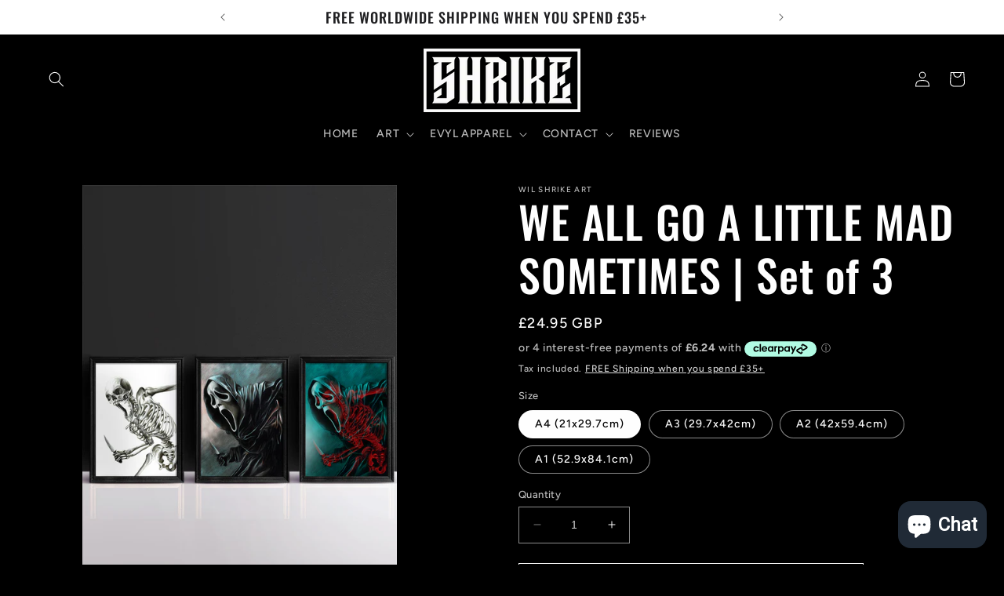

--- FILE ---
content_type: text/html; charset=utf-8
request_url: https://wilshrike.com/products/we-all-go-a-little-mad-sometimes-set-of-3
body_size: 90895
content:
<!doctype html>
<html class="no-js" lang="en">
  <head>
    <meta charset="utf-8">
    <meta http-equiv="X-UA-Compatible" content="IE=edge">
    <meta name="viewport" content="width=device-width,initial-scale=1">
    <meta name="theme-color" content="">
    <link rel="canonical" href="https://wilshrike.com/products/we-all-go-a-little-mad-sometimes-set-of-3"><link rel="icon" type="image/png" href="//wilshrike.com/cdn/shop/files/Shrike_Logo_Favicon.png?crop=center&height=32&v=1619452640&width=32"><link rel="preconnect" href="https://fonts.shopifycdn.com" crossorigin><title>
      WE ALL GO A LITTLE MAD SOMETIMES | Set of 3
 &ndash; Wil Shrike Art</title>

    
      <meta name="description" content="Open Edition Prints These are Printed reproductions of Hand Drawings by Wil Shrike. The Original Drawings were produced with Lyra Rembrandt Polycolor Pencil, Prismacolor Pencil and White Gouache on Winsor &amp;amp; Newton Heavyweight Paper. HOW ABOUT THE ORIGINAL? PAPER:A4 Drawings are Printed onto 350gsm Silk Coated Paper">
    

    

<meta property="og:site_name" content="Wil Shrike Art">
<meta property="og:url" content="https://wilshrike.com/products/we-all-go-a-little-mad-sometimes-set-of-3">
<meta property="og:title" content="WE ALL GO A LITTLE MAD SOMETIMES | Set of 3">
<meta property="og:type" content="product">
<meta property="og:description" content="Open Edition Prints These are Printed reproductions of Hand Drawings by Wil Shrike. The Original Drawings were produced with Lyra Rembrandt Polycolor Pencil, Prismacolor Pencil and White Gouache on Winsor &amp;amp; Newton Heavyweight Paper. HOW ABOUT THE ORIGINAL? PAPER:A4 Drawings are Printed onto 350gsm Silk Coated Paper"><meta property="og:image" content="http://wilshrike.com/cdn/shop/files/WEALLGOALITTLEMADSOMETIMESbyWilShrike_16_e388ae49-3cfd-45b0-a046-53d53e00ee32.jpg?v=1700613136">
  <meta property="og:image:secure_url" content="https://wilshrike.com/cdn/shop/files/WEALLGOALITTLEMADSOMETIMESbyWilShrike_16_e388ae49-3cfd-45b0-a046-53d53e00ee32.jpg?v=1700613136">
  <meta property="og:image:width" content="1146">
  <meta property="og:image:height" content="1575"><meta property="og:price:amount" content="24.95">
  <meta property="og:price:currency" content="GBP"><meta name="twitter:card" content="summary_large_image">
<meta name="twitter:title" content="WE ALL GO A LITTLE MAD SOMETIMES | Set of 3">
<meta name="twitter:description" content="Open Edition Prints These are Printed reproductions of Hand Drawings by Wil Shrike. The Original Drawings were produced with Lyra Rembrandt Polycolor Pencil, Prismacolor Pencil and White Gouache on Winsor &amp;amp; Newton Heavyweight Paper. HOW ABOUT THE ORIGINAL? PAPER:A4 Drawings are Printed onto 350gsm Silk Coated Paper">


    <script src="//wilshrike.com/cdn/shop/t/26/assets/constants.js?v=58251544750838685771688124417" defer="defer"></script>
    <script src="//wilshrike.com/cdn/shop/t/26/assets/pubsub.js?v=158357773527763999511688124418" defer="defer"></script>
    <script src="//wilshrike.com/cdn/shop/t/26/assets/global.js?v=171366156745532275731739377919" defer="defer"></script><script src="//wilshrike.com/cdn/shop/t/26/assets/animations.js?v=114255849464433187621688124416" defer="defer"></script><script>window.performance && window.performance.mark && window.performance.mark('shopify.content_for_header.start');</script><meta id="shopify-digital-wallet" name="shopify-digital-wallet" content="/6540427319/digital_wallets/dialog">
<meta name="shopify-checkout-api-token" content="3e868c753f51db14e2c4d8d5da27ee10">
<meta id="in-context-paypal-metadata" data-shop-id="6540427319" data-venmo-supported="false" data-environment="production" data-locale="en_US" data-paypal-v4="true" data-currency="GBP">
<link rel="alternate" hreflang="x-default" href="https://wilshrike.com/products/we-all-go-a-little-mad-sometimes-set-of-3">
<link rel="alternate" hreflang="en" href="https://wilshrike.com/products/we-all-go-a-little-mad-sometimes-set-of-3">
<link rel="alternate" hreflang="de" href="https://wilshrike.com/de/products/we-all-go-a-little-mad-sometimes-set-of-3">
<link rel="alternate" type="application/json+oembed" href="https://wilshrike.com/products/we-all-go-a-little-mad-sometimes-set-of-3.oembed">
<script async="async" src="/checkouts/internal/preloads.js?locale=en-GB"></script>
<script id="shopify-features" type="application/json">{"accessToken":"3e868c753f51db14e2c4d8d5da27ee10","betas":["rich-media-storefront-analytics"],"domain":"wilshrike.com","predictiveSearch":true,"shopId":6540427319,"locale":"en"}</script>
<script>var Shopify = Shopify || {};
Shopify.shop = "wil-shrike-art.myshopify.com";
Shopify.locale = "en";
Shopify.currency = {"active":"GBP","rate":"1.0"};
Shopify.country = "GB";
Shopify.theme = {"name":"Updated copy of Ride","id":122679492721,"schema_name":"Ride","schema_version":"10.0.0","theme_store_id":1500,"role":"main"};
Shopify.theme.handle = "null";
Shopify.theme.style = {"id":null,"handle":null};
Shopify.cdnHost = "wilshrike.com/cdn";
Shopify.routes = Shopify.routes || {};
Shopify.routes.root = "/";</script>
<script type="module">!function(o){(o.Shopify=o.Shopify||{}).modules=!0}(window);</script>
<script>!function(o){function n(){var o=[];function n(){o.push(Array.prototype.slice.apply(arguments))}return n.q=o,n}var t=o.Shopify=o.Shopify||{};t.loadFeatures=n(),t.autoloadFeatures=n()}(window);</script>
<script id="shop-js-analytics" type="application/json">{"pageType":"product"}</script>
<script defer="defer" async type="module" src="//wilshrike.com/cdn/shopifycloud/shop-js/modules/v2/client.init-shop-cart-sync_BApSsMSl.en.esm.js"></script>
<script defer="defer" async type="module" src="//wilshrike.com/cdn/shopifycloud/shop-js/modules/v2/chunk.common_CBoos6YZ.esm.js"></script>
<script type="module">
  await import("//wilshrike.com/cdn/shopifycloud/shop-js/modules/v2/client.init-shop-cart-sync_BApSsMSl.en.esm.js");
await import("//wilshrike.com/cdn/shopifycloud/shop-js/modules/v2/chunk.common_CBoos6YZ.esm.js");

  window.Shopify.SignInWithShop?.initShopCartSync?.({"fedCMEnabled":true,"windoidEnabled":true});

</script>
<script>(function() {
  var isLoaded = false;
  function asyncLoad() {
    if (isLoaded) return;
    isLoaded = true;
    var urls = ["https:\/\/ecommplugins-scripts.trustpilot.com\/v2.1\/js\/header.min.js?settings=eyJrZXkiOiJscVRRaWxtQUlWRTE0cEk2IiwicyI6InNrdSJ9\u0026shop=wil-shrike-art.myshopify.com","https:\/\/ecommplugins-trustboxsettings.trustpilot.com\/wil-shrike-art.myshopify.com.js?settings=1673049364151\u0026shop=wil-shrike-art.myshopify.com","https:\/\/widget.trustpilot.com\/bootstrap\/v5\/tp.widget.sync.bootstrap.min.js?shop=wil-shrike-art.myshopify.com","https:\/\/shy.elfsight.com\/p\/platform.js?shop=wil-shrike-art.myshopify.com","https:\/\/cart-discount.herokuapp.com\/js\/storefront.min.js?c=22215622769\u0026shop=wil-shrike-art.myshopify.com","https:\/\/a.mailmunch.co\/widgets\/site-645358-31796b66984c4e6dc7c1c36ec85fefb1fc812b1e.js?shop=wil-shrike-art.myshopify.com"];
    for (var i = 0; i < urls.length; i++) {
      var s = document.createElement('script');
      s.type = 'text/javascript';
      s.async = true;
      s.src = urls[i];
      var x = document.getElementsByTagName('script')[0];
      x.parentNode.insertBefore(s, x);
    }
  };
  if(window.attachEvent) {
    window.attachEvent('onload', asyncLoad);
  } else {
    window.addEventListener('load', asyncLoad, false);
  }
})();</script>
<script id="__st">var __st={"a":6540427319,"offset":0,"reqid":"66d4d22b-cee9-4182-9f13-c9c8a2172fc3-1768885329","pageurl":"wilshrike.com\/products\/we-all-go-a-little-mad-sometimes-set-of-3","u":"74e9b46d2914","p":"product","rtyp":"product","rid":6848878116977};</script>
<script>window.ShopifyPaypalV4VisibilityTracking = true;</script>
<script id="captcha-bootstrap">!function(){'use strict';const t='contact',e='account',n='new_comment',o=[[t,t],['blogs',n],['comments',n],[t,'customer']],c=[[e,'customer_login'],[e,'guest_login'],[e,'recover_customer_password'],[e,'create_customer']],r=t=>t.map((([t,e])=>`form[action*='/${t}']:not([data-nocaptcha='true']) input[name='form_type'][value='${e}']`)).join(','),a=t=>()=>t?[...document.querySelectorAll(t)].map((t=>t.form)):[];function s(){const t=[...o],e=r(t);return a(e)}const i='password',u='form_key',d=['recaptcha-v3-token','g-recaptcha-response','h-captcha-response',i],f=()=>{try{return window.sessionStorage}catch{return}},m='__shopify_v',_=t=>t.elements[u];function p(t,e,n=!1){try{const o=window.sessionStorage,c=JSON.parse(o.getItem(e)),{data:r}=function(t){const{data:e,action:n}=t;return t[m]||n?{data:e,action:n}:{data:t,action:n}}(c);for(const[e,n]of Object.entries(r))t.elements[e]&&(t.elements[e].value=n);n&&o.removeItem(e)}catch(o){console.error('form repopulation failed',{error:o})}}const l='form_type',E='cptcha';function T(t){t.dataset[E]=!0}const w=window,h=w.document,L='Shopify',v='ce_forms',y='captcha';let A=!1;((t,e)=>{const n=(g='f06e6c50-85a8-45c8-87d0-21a2b65856fe',I='https://cdn.shopify.com/shopifycloud/storefront-forms-hcaptcha/ce_storefront_forms_captcha_hcaptcha.v1.5.2.iife.js',D={infoText:'Protected by hCaptcha',privacyText:'Privacy',termsText:'Terms'},(t,e,n)=>{const o=w[L][v],c=o.bindForm;if(c)return c(t,g,e,D).then(n);var r;o.q.push([[t,g,e,D],n]),r=I,A||(h.body.append(Object.assign(h.createElement('script'),{id:'captcha-provider',async:!0,src:r})),A=!0)});var g,I,D;w[L]=w[L]||{},w[L][v]=w[L][v]||{},w[L][v].q=[],w[L][y]=w[L][y]||{},w[L][y].protect=function(t,e){n(t,void 0,e),T(t)},Object.freeze(w[L][y]),function(t,e,n,w,h,L){const[v,y,A,g]=function(t,e,n){const i=e?o:[],u=t?c:[],d=[...i,...u],f=r(d),m=r(i),_=r(d.filter((([t,e])=>n.includes(e))));return[a(f),a(m),a(_),s()]}(w,h,L),I=t=>{const e=t.target;return e instanceof HTMLFormElement?e:e&&e.form},D=t=>v().includes(t);t.addEventListener('submit',(t=>{const e=I(t);if(!e)return;const n=D(e)&&!e.dataset.hcaptchaBound&&!e.dataset.recaptchaBound,o=_(e),c=g().includes(e)&&(!o||!o.value);(n||c)&&t.preventDefault(),c&&!n&&(function(t){try{if(!f())return;!function(t){const e=f();if(!e)return;const n=_(t);if(!n)return;const o=n.value;o&&e.removeItem(o)}(t);const e=Array.from(Array(32),(()=>Math.random().toString(36)[2])).join('');!function(t,e){_(t)||t.append(Object.assign(document.createElement('input'),{type:'hidden',name:u})),t.elements[u].value=e}(t,e),function(t,e){const n=f();if(!n)return;const o=[...t.querySelectorAll(`input[type='${i}']`)].map((({name:t})=>t)),c=[...d,...o],r={};for(const[a,s]of new FormData(t).entries())c.includes(a)||(r[a]=s);n.setItem(e,JSON.stringify({[m]:1,action:t.action,data:r}))}(t,e)}catch(e){console.error('failed to persist form',e)}}(e),e.submit())}));const S=(t,e)=>{t&&!t.dataset[E]&&(n(t,e.some((e=>e===t))),T(t))};for(const o of['focusin','change'])t.addEventListener(o,(t=>{const e=I(t);D(e)&&S(e,y())}));const B=e.get('form_key'),M=e.get(l),P=B&&M;t.addEventListener('DOMContentLoaded',(()=>{const t=y();if(P)for(const e of t)e.elements[l].value===M&&p(e,B);[...new Set([...A(),...v().filter((t=>'true'===t.dataset.shopifyCaptcha))])].forEach((e=>S(e,t)))}))}(h,new URLSearchParams(w.location.search),n,t,e,['guest_login'])})(!0,!0)}();</script>
<script integrity="sha256-4kQ18oKyAcykRKYeNunJcIwy7WH5gtpwJnB7kiuLZ1E=" data-source-attribution="shopify.loadfeatures" defer="defer" src="//wilshrike.com/cdn/shopifycloud/storefront/assets/storefront/load_feature-a0a9edcb.js" crossorigin="anonymous"></script>
<script data-source-attribution="shopify.dynamic_checkout.dynamic.init">var Shopify=Shopify||{};Shopify.PaymentButton=Shopify.PaymentButton||{isStorefrontPortableWallets:!0,init:function(){window.Shopify.PaymentButton.init=function(){};var t=document.createElement("script");t.src="https://wilshrike.com/cdn/shopifycloud/portable-wallets/latest/portable-wallets.en.js",t.type="module",document.head.appendChild(t)}};
</script>
<script data-source-attribution="shopify.dynamic_checkout.buyer_consent">
  function portableWalletsHideBuyerConsent(e){var t=document.getElementById("shopify-buyer-consent"),n=document.getElementById("shopify-subscription-policy-button");t&&n&&(t.classList.add("hidden"),t.setAttribute("aria-hidden","true"),n.removeEventListener("click",e))}function portableWalletsShowBuyerConsent(e){var t=document.getElementById("shopify-buyer-consent"),n=document.getElementById("shopify-subscription-policy-button");t&&n&&(t.classList.remove("hidden"),t.removeAttribute("aria-hidden"),n.addEventListener("click",e))}window.Shopify?.PaymentButton&&(window.Shopify.PaymentButton.hideBuyerConsent=portableWalletsHideBuyerConsent,window.Shopify.PaymentButton.showBuyerConsent=portableWalletsShowBuyerConsent);
</script>
<script>
  function portableWalletsCleanup(e){e&&e.src&&console.error("Failed to load portable wallets script "+e.src);var t=document.querySelectorAll("shopify-accelerated-checkout .shopify-payment-button__skeleton, shopify-accelerated-checkout-cart .wallet-cart-button__skeleton"),e=document.getElementById("shopify-buyer-consent");for(let e=0;e<t.length;e++)t[e].remove();e&&e.remove()}function portableWalletsNotLoadedAsModule(e){e instanceof ErrorEvent&&"string"==typeof e.message&&e.message.includes("import.meta")&&"string"==typeof e.filename&&e.filename.includes("portable-wallets")&&(window.removeEventListener("error",portableWalletsNotLoadedAsModule),window.Shopify.PaymentButton.failedToLoad=e,"loading"===document.readyState?document.addEventListener("DOMContentLoaded",window.Shopify.PaymentButton.init):window.Shopify.PaymentButton.init())}window.addEventListener("error",portableWalletsNotLoadedAsModule);
</script>

<script type="module" src="https://wilshrike.com/cdn/shopifycloud/portable-wallets/latest/portable-wallets.en.js" onError="portableWalletsCleanup(this)" crossorigin="anonymous"></script>
<script nomodule>
  document.addEventListener("DOMContentLoaded", portableWalletsCleanup);
</script>

<link id="shopify-accelerated-checkout-styles" rel="stylesheet" media="screen" href="https://wilshrike.com/cdn/shopifycloud/portable-wallets/latest/accelerated-checkout-backwards-compat.css" crossorigin="anonymous">
<style id="shopify-accelerated-checkout-cart">
        #shopify-buyer-consent {
  margin-top: 1em;
  display: inline-block;
  width: 100%;
}

#shopify-buyer-consent.hidden {
  display: none;
}

#shopify-subscription-policy-button {
  background: none;
  border: none;
  padding: 0;
  text-decoration: underline;
  font-size: inherit;
  cursor: pointer;
}

#shopify-subscription-policy-button::before {
  box-shadow: none;
}

      </style>
<script id="sections-script" data-sections="header" defer="defer" src="//wilshrike.com/cdn/shop/t/26/compiled_assets/scripts.js?2209"></script>
<script>window.performance && window.performance.mark && window.performance.mark('shopify.content_for_header.end');</script>


    <style data-shopify>
      @font-face {
  font-family: Figtree;
  font-weight: 500;
  font-style: normal;
  font-display: swap;
  src: url("//wilshrike.com/cdn/fonts/figtree/figtree_n5.3b6b7df38aa5986536945796e1f947445832047c.woff2") format("woff2"),
       url("//wilshrike.com/cdn/fonts/figtree/figtree_n5.f26bf6dcae278b0ed902605f6605fa3338e81dab.woff") format("woff");
}

      @font-face {
  font-family: Figtree;
  font-weight: 700;
  font-style: normal;
  font-display: swap;
  src: url("//wilshrike.com/cdn/fonts/figtree/figtree_n7.2fd9bfe01586148e644724096c9d75e8c7a90e55.woff2") format("woff2"),
       url("//wilshrike.com/cdn/fonts/figtree/figtree_n7.ea05de92d862f9594794ab281c4c3a67501ef5fc.woff") format("woff");
}

      @font-face {
  font-family: Figtree;
  font-weight: 500;
  font-style: italic;
  font-display: swap;
  src: url("//wilshrike.com/cdn/fonts/figtree/figtree_i5.969396f679a62854cf82dbf67acc5721e41351f0.woff2") format("woff2"),
       url("//wilshrike.com/cdn/fonts/figtree/figtree_i5.93bc1cad6c73ca9815f9777c49176dfc9d2890dd.woff") format("woff");
}

      @font-face {
  font-family: Figtree;
  font-weight: 700;
  font-style: italic;
  font-display: swap;
  src: url("//wilshrike.com/cdn/fonts/figtree/figtree_i7.06add7096a6f2ab742e09ec7e498115904eda1fe.woff2") format("woff2"),
       url("//wilshrike.com/cdn/fonts/figtree/figtree_i7.ee584b5fcaccdbb5518c0228158941f8df81b101.woff") format("woff");
}

      @font-face {
  font-family: Oswald;
  font-weight: 500;
  font-style: normal;
  font-display: swap;
  src: url("//wilshrike.com/cdn/fonts/oswald/oswald_n5.8ad4910bfdb43e150746ef7aa67f3553e3abe8e2.woff2") format("woff2"),
       url("//wilshrike.com/cdn/fonts/oswald/oswald_n5.93ee52108163c48c91111cf33b0a57021467b66e.woff") format("woff");
}


      
        :root,
        .color-background-1 {
          --color-background: 0,0,0;
        
          --gradient-background: #000000;
        
        --color-foreground: 255,255,255;
        --color-shadow: 255,255,255;
        --color-button: 255,255,255;
        --color-button-text: 31,31,33;
        --color-secondary-button: 0,0,0;
        --color-secondary-button-text: 255,255,255;
        --color-link: 255,255,255;
        --color-badge-foreground: 255,255,255;
        --color-badge-background: 0,0,0;
        --color-badge-border: 255,255,255;
        --payment-terms-background-color: rgb(0 0 0);
      }
      
        
        .color-background-2 {
          --color-background: 31,31,33;
        
          --gradient-background: #1f1f21;
        
        --color-foreground: 255,255,255;
        --color-shadow: 255,255,255;
        --color-button: 255,255,255;
        --color-button-text: 31,31,33;
        --color-secondary-button: 31,31,33;
        --color-secondary-button-text: 255,255,255;
        --color-link: 255,255,255;
        --color-badge-foreground: 255,255,255;
        --color-badge-background: 31,31,33;
        --color-badge-border: 255,255,255;
        --payment-terms-background-color: rgb(31 31 33);
      }
      
        
        .color-inverse {
          --color-background: 174,25,135;
        
          --gradient-background: #ae1987;
        
        --color-foreground: 255,255,255;
        --color-shadow: 255,255,255;
        --color-button: 31,31,33;
        --color-button-text: 255,255,255;
        --color-secondary-button: 174,25,135;
        --color-secondary-button-text: 31,31,33;
        --color-link: 31,31,33;
        --color-badge-foreground: 255,255,255;
        --color-badge-background: 174,25,135;
        --color-badge-border: 255,255,255;
        --payment-terms-background-color: rgb(174 25 135);
      }
      
        
        .color-accent-1 {
          --color-background: 255,255,255;
        
          --gradient-background: #ffffff;
        
        --color-foreground: 31,31,33;
        --color-shadow: 255,255,255;
        --color-button: 31,31,33;
        --color-button-text: 255,255,255;
        --color-secondary-button: 255,255,255;
        --color-secondary-button-text: 31,31,33;
        --color-link: 31,31,33;
        --color-badge-foreground: 31,31,33;
        --color-badge-background: 255,255,255;
        --color-badge-border: 31,31,33;
        --payment-terms-background-color: rgb(255 255 255);
      }
      
        
        .color-accent-2 {
          --color-background: 255,255,255;
        
          --gradient-background: #ffffff;
        
        --color-foreground: 31,31,33;
        --color-shadow: 255,255,255;
        --color-button: 31,31,33;
        --color-button-text: 255,255,255;
        --color-secondary-button: 255,255,255;
        --color-secondary-button-text: 31,31,33;
        --color-link: 31,31,33;
        --color-badge-foreground: 31,31,33;
        --color-badge-background: 255,255,255;
        --color-badge-border: 31,31,33;
        --payment-terms-background-color: rgb(255 255 255);
      }
      
        
        .color-scheme-f02685ab-67b3-4624-93ec-b25b7e62bfda {
          --color-background: 205,3,3;
        
          --gradient-background: #cd0303;
        
        --color-foreground: 255,255,255;
        --color-shadow: 255,255,255;
        --color-button: 255,255,255;
        --color-button-text: 31,31,33;
        --color-secondary-button: 205,3,3;
        --color-secondary-button-text: 255,255,255;
        --color-link: 255,255,255;
        --color-badge-foreground: 255,255,255;
        --color-badge-background: 205,3,3;
        --color-badge-border: 255,255,255;
        --payment-terms-background-color: rgb(205 3 3);
      }
      

      body, .color-background-1, .color-background-2, .color-inverse, .color-accent-1, .color-accent-2, .color-scheme-f02685ab-67b3-4624-93ec-b25b7e62bfda {
        color: rgba(var(--color-foreground), 0.75);
        background-color: rgb(var(--color-background));
      }

      :root {
        --font-body-family: Figtree, sans-serif;
        --font-body-style: normal;
        --font-body-weight: 500;
        --font-body-weight-bold: 800;

        --font-heading-family: Oswald, sans-serif;
        --font-heading-style: normal;
        --font-heading-weight: 500;

        --font-body-scale: 1.0;
        --font-heading-scale: 1.4;

        --media-padding: px;
        --media-border-opacity: 0.1;
        --media-border-width: 0px;
        --media-radius: 0px;
        --media-shadow-opacity: 0.0;
        --media-shadow-horizontal-offset: 0px;
        --media-shadow-vertical-offset: 4px;
        --media-shadow-blur-radius: 5px;
        --media-shadow-visible: 0;

        --page-width: 160rem;
        --page-width-margin: 0rem;

        --product-card-image-padding: 0.0rem;
        --product-card-corner-radius: 0.0rem;
        --product-card-text-alignment: left;
        --product-card-border-width: 0.0rem;
        --product-card-border-opacity: 0.1;
        --product-card-shadow-opacity: 0.0;
        --product-card-shadow-visible: 0;
        --product-card-shadow-horizontal-offset: 0.0rem;
        --product-card-shadow-vertical-offset: 0.4rem;
        --product-card-shadow-blur-radius: 0.5rem;

        --collection-card-image-padding: 0.0rem;
        --collection-card-corner-radius: 0.0rem;
        --collection-card-text-alignment: left;
        --collection-card-border-width: 0.0rem;
        --collection-card-border-opacity: 0.0;
        --collection-card-shadow-opacity: 0.1;
        --collection-card-shadow-visible: 1;
        --collection-card-shadow-horizontal-offset: 0.0rem;
        --collection-card-shadow-vertical-offset: 0.0rem;
        --collection-card-shadow-blur-radius: 0.0rem;

        --blog-card-image-padding: 0.0rem;
        --blog-card-corner-radius: 0.0rem;
        --blog-card-text-alignment: left;
        --blog-card-border-width: 0.0rem;
        --blog-card-border-opacity: 0.0;
        --blog-card-shadow-opacity: 0.1;
        --blog-card-shadow-visible: 1;
        --blog-card-shadow-horizontal-offset: 0.0rem;
        --blog-card-shadow-vertical-offset: 0.0rem;
        --blog-card-shadow-blur-radius: 0.0rem;

        --badge-corner-radius: 4.0rem;

        --popup-border-width: 1px;
        --popup-border-opacity: 0.1;
        --popup-corner-radius: 0px;
        --popup-shadow-opacity: 0.0;
        --popup-shadow-horizontal-offset: 0px;
        --popup-shadow-vertical-offset: 4px;
        --popup-shadow-blur-radius: 5px;

        --drawer-border-width: 1px;
        --drawer-border-opacity: 0.1;
        --drawer-shadow-opacity: 0.0;
        --drawer-shadow-horizontal-offset: 0px;
        --drawer-shadow-vertical-offset: 4px;
        --drawer-shadow-blur-radius: 5px;

        --spacing-sections-desktop: 52px;
        --spacing-sections-mobile: 36px;

        --grid-desktop-vertical-spacing: 40px;
        --grid-desktop-horizontal-spacing: 40px;
        --grid-mobile-vertical-spacing: 20px;
        --grid-mobile-horizontal-spacing: 20px;

        --text-boxes-border-opacity: 0.1;
        --text-boxes-border-width: 0px;
        --text-boxes-radius: 0px;
        --text-boxes-shadow-opacity: 0.0;
        --text-boxes-shadow-visible: 0;
        --text-boxes-shadow-horizontal-offset: 0px;
        --text-boxes-shadow-vertical-offset: 4px;
        --text-boxes-shadow-blur-radius: 5px;

        --buttons-radius: 0px;
        --buttons-radius-outset: 0px;
        --buttons-border-width: 1px;
        --buttons-border-opacity: 1.0;
        --buttons-shadow-opacity: 0.0;
        --buttons-shadow-visible: 0;
        --buttons-shadow-horizontal-offset: 0px;
        --buttons-shadow-vertical-offset: 4px;
        --buttons-shadow-blur-radius: 5px;
        --buttons-border-offset: 0px;

        --inputs-radius: 0px;
        --inputs-border-width: 1px;
        --inputs-border-opacity: 0.55;
        --inputs-shadow-opacity: 0.0;
        --inputs-shadow-horizontal-offset: 0px;
        --inputs-margin-offset: 0px;
        --inputs-shadow-vertical-offset: 4px;
        --inputs-shadow-blur-radius: 5px;
        --inputs-radius-outset: 0px;

        --variant-pills-radius: 40px;
        --variant-pills-border-width: 1px;
        --variant-pills-border-opacity: 0.55;
        --variant-pills-shadow-opacity: 0.0;
        --variant-pills-shadow-horizontal-offset: 0px;
        --variant-pills-shadow-vertical-offset: 4px;
        --variant-pills-shadow-blur-radius: 5px;
      }

      *,
      *::before,
      *::after {
        box-sizing: inherit;
      }

      html {
        box-sizing: border-box;
        font-size: calc(var(--font-body-scale) * 62.5%);
        height: 100%;
      }

      body {
        display: grid;
        grid-template-rows: auto auto 1fr auto;
        grid-template-columns: 100%;
        min-height: 100%;
        margin: 0;
        font-size: 1.5rem;
        letter-spacing: 0.06rem;
        line-height: calc(1 + 0.8 / var(--font-body-scale));
        font-family: var(--font-body-family);
        font-style: var(--font-body-style);
        font-weight: var(--font-body-weight);
      }

      @media screen and (min-width: 750px) {
        body {
          font-size: 1.6rem;
        }
      }
    </style>

    <link href="//wilshrike.com/cdn/shop/t/26/assets/base.css?v=117828829876360325261688124416" rel="stylesheet" type="text/css" media="all" />
<link rel="preload" as="font" href="//wilshrike.com/cdn/fonts/figtree/figtree_n5.3b6b7df38aa5986536945796e1f947445832047c.woff2" type="font/woff2" crossorigin><link rel="preload" as="font" href="//wilshrike.com/cdn/fonts/oswald/oswald_n5.8ad4910bfdb43e150746ef7aa67f3553e3abe8e2.woff2" type="font/woff2" crossorigin><link
        rel="stylesheet"
        href="//wilshrike.com/cdn/shop/t/26/assets/component-predictive-search.css?v=118923337488134913561688124417"
        media="print"
        onload="this.media='all'"
      ><script>
      document.documentElement.className = document.documentElement.className.replace('no-js', 'js');
      if (Shopify.designMode) {
        document.documentElement.classList.add('shopify-design-mode');
      }
    </script>
  <!-- GSSTART Coming Soon code start. Do not change -->
<script type="text/javascript"> gsProductByVariant = {};  gsProductByVariant[40153349947505] =  1 ;  gsProductByVariant[40153349980273] =  1 ;  gsProductByVariant[40153350013041] =  1 ;  gsProductByVariant[40153350045809] =  1 ;   gsProductCSID = "6848878116977"; gsDefaultV = "40153349947505"; </script><script  type="text/javascript" src="https://gravity-software.com/js/shopify/pac_shop38484.js?v=5574a0f20624d8e0a21ce16c8abe19e5"></script>
<!-- Coming Soon code end. Do not change GSEND --><!-- BEGIN app block: shopify://apps/beast-currency-converter/blocks/doubly/267afa86-a419-4d5b-a61b-556038e7294d -->


	<script>
		var DoublyGlobalCurrency, catchXHR = true, bccAppVersion = 1;
       	var DoublyGlobal = {
			theme : 'flags_theme',
			spanClass : 'money',
			cookieName : '_g1675447470',
			ratesUrl :  'https://init.grizzlyapps.com/9e32c84f0db4f7b1eb40c32bdb0bdea9',
			geoUrl : 'https://currency.grizzlyapps.com/83d400c612f9a099fab8f76dcab73a48',
			shopCurrency : 'GBP',
            allowedCurrencies : '["GBP","USD","EUR","CAD","AUD","AFN","ALL","AZN","DZD","AOA","ARS","AMD","AWG","BSD","BHD","BDT","BBD","BYN","BZD","BMD","BTN","BTC","BOB","BAM","BWP","BRL","BND","BGN","BIF","KHR","CVE","XAF","XOF","XPF","CZK","KYD","CLP","CNY","COP","KMF","CDF","CRC","HRK","CUC","CUP","DKK","DJF","DOP","XCD","EGP","ERN","ETB","FKP","FJD","GMD","GEL","GHS","GIP","XAU","GTQ","GGP","GNF","GYD","HTG","HNL","HKD","HUF","ISK","XDR","INR","IDR","IRR","IQD","IMP","ILS","JMD","JPY","JEP","JOD","KZT","KES","KWD","KGS","LAK","LVL","LBP","LSL","LRD","LYD","LTL","MOP","MKD","MGA","MWK","MYR","MVR","MRO","MUR","MXN","MDL","MNT","MAD","MZN","MMK","NAD","NPR","ANG","TWD","NZD","NIO","NGN","KPW","NOK","OMR","PKR","PAB","PGK","PYG","PEN","PHP","PLN","QAR","RON","RUB","RWF","SHP","WST","STD","SVC","SAR","RSD","SCR","SLL","XAG","SGD","SBD","SOS","ZAR","KRW","LKR","SDG","SRD","SZL","SEK","CHF","SYP","TJS","TZS","THB","TOP","TTD","TND","TMT","TRY","UGX","UAH","AED","UYU","UZS","VUV","VEF","VND","YER","ZMW"]',
			countriesJSON : '{"0c9fbda2f60ec2898217462c14a8ca28":"AFN","77825ffc7ed510e4219e27367f50f427":"ALL","25a2b91d530da6d79800c24bec689d61":"USD","6916af863143143036e271f9117caadc":"DZD","36d215ec8ce6c5a767e678b13f50862b":"USD","fb911160ef95c46fb368ef2eff5570c0":"EUR","b3476dae9aa570b88a30abf70a978252":"AOA","0dcfbae12c14fe30dc542b8206e459bd":"XCD","78da38f7ae93bc36b6bd59ca89a8429e":"AZN","00bad30068c0f10b3b77506da947caa2":"ARS","ae7f19edb7b436fcaf57a36430c3d3b0":"AUD","33d5bb379aebcde4d167f033df2d382e":"EUR","9edd33fbd532c66cacf94af4db21dab7":"BSD","925c1d014fbf174114bb903bf2c7bac5":"BHD","7728cea5bac9cde9907b1085712ed9f2":"BDT","749b2ebf8d945c6cf6c5f048c72aaa2a":"AMD","51a5c332372cd72420a791368eece6f8":"BBD","a19904ce7ba5c44cb4d91748288eefe1":"EUR","35e59d62315172a2d1d54dc0dab770e2":"BMD","90719543ee7853da54814bea0989487b":"BTN","a64e8989e48fe1e7d05d23f4e8e9780c":"BOB","12a516dd73e5e53bd31569e4fcc041e6":"BAM","aedbb109003adaf6af69128c4e83cbe2":"BWP","10cfd19a20aae97470c9fbec788b71d6":"NOK","6b1966f4af75004e954a0de3c7fe7c1b":"BRL","a8958ab7798f4aef591661273c373f08":"BZD","950722fea3174745d7dfa0458b3cf71b":"USD","af5b357afe354e75e320a29e2b045978":"SBD","b53c1f894f02b24dcda710f846b6f0b3":"USD","1eb8a653b84f6acca0219cc54beac35f":"BND","181b4e020d6109051fc88ee13fb045ca":"BGN","3024a0f4e34ca7dc9ee76ebd3c519a83":"MMK","b69c9b470097833122f215cf0fa67382":"BIF","df9ace98f7da2dab53a04a99cf75a3de":"BYN","8d516a5655bcd1dd017b946ca6eed9d6":"KHR","1ea38124b279c2416df6b493978da030":"XAF","132df582bdd725b956df4dfe33711f28":"CAD","7322579988573acf8fd138830bc5e884":"CVE","51bc3879ab2a3f057693cb9ec6e45c94":"KYD","3a3cea975adfe6240593cd1e5388120d":"XAF","7bbd9b6a782e6e1e6a117129051aac32":"LKR","60b136c7758c1178ce48c292d65851e5":"XAF","c3c3ac331bcee531802bc9c1712f5c54":"CLP","92035c0407d62963eda165cda28d6114":"CNY","2bd18f873de9138c69de623ee7f04af9":"TWD","6810126b0ee4236a21f0ac1c4fdb6764":"AUD","bcf6ce5201899723a0a06792c6caeed3":"AUD","5a43428b67ab8a57bfbe1088c4b7f42f":"COP","f2b2534365ee9f71fbed5e2afcdca50a":"KMF","f773a4708bf9adfefd6298f12b062124":"EUR","f8ec5d9332715db4eb25a5347286e599":"XAF","92150c6fdab610675a24978b4cfbf368":"CDF","96b30a27a1720ddf1b08cc915d36acab":"NZD","7a7f88e4952e63bfcd9635168264fe45":"CRC","67a7fa7c3712d0f7a9dc50853047e144":"HRK","93d5e4bf2d22ead33ca93c5214b54463":"CUP","fa68eef805d5b746aadfc57d13dda9a9":"EUR","a8c576d30a24ac83a47745f71143946b":"CZK","2b08e971cdcf7ef71b19dc31bc06b34b":"XOF","05604cf68845e754896337a8f344e8fc":"DKK","6a7b45431588328067bcdea71dff5b2a":"XCD","1454a2d0108781f78149c88fc8f36d7b":"DOP","636307c6fe4c4b5f7f8c5d30fd69bd65":"USD","cbe09632afa1023daf096d3c95eb652e":"SVC","d30229b54be75d9af0c2e367659a444d":"XAF","3a17356976367ffbf3dd2cee9d9ebad1":"ETB","b263a08ae41abd42665413977d57598f":"ERN","1d1ad6b40e3d3a78667c18e8f9bcbd31":"EUR","037e3819826f61b753b5f5522720668b":"DKK","e27ad3455ba99e93fcca2d6002a07a96":"FKP","48bbd3a2d035cbaf0147d48d70177188":"GBP","a028125f469669a7318f1177d01951c7":"FJD","e23547145863c2b35236b8e0aed3a1ca":"EUR","20fffcb7953b3a667d99abc2ab8fa599":"EUR","df165264a8ef4d00ff49622f4bdbba44":"EUR","88754724b0746ba01695521f0b7bd554":"EUR","c0deda8719b6bb588d2affcdda0b55c9":"XPF","4b99e0aa7795a20b86ea71bb517e3c1f":"EUR","f622b9c2c0cbbc0ca896148c9c92d897":"DJF","8497791e5f8c69a8f6b5ac7b40407442":"XAF","5479ec9596d2508d9f10a91e35e624a5":"GEL","599a0c6d00669d5a18a073e813ad25c1":"GMD","2a3d1dea32681c822faadda2c7bedc93":"ILS","244b30c0daca97ac92f8dc4d7196a979":"EUR","7e23e62798f68cfe69f385cfc5d24bc2":"GHS","b6564c7e17cce6b08e8c28e9967777cf":"GIP","34bcc718cc321ae168c1f9fc4675d6db":"AUD","eadfe4ad5bf03256d8945fd987b9af1d":"EUR","ac960308358e08e9e02979c2f73640a1":"DKK","4e4fa68feb9fe6e476e4fc4c2b0c29cd":"XCD","9d94ac33984c098a1990dfab46d247ff":"EUR","092b02a88419e23d1756a310d95fdfd0":"USD","b204130dc52fe1ffb1fbcbd9ed9648db":"GTQ","372cb8311b845822dc0f94eef709b010":"GNF","57e542cde098aeba6a4cde0f240030ed":"GYD","6896dc1edf7162438bd6d2e24e81adc8":"HTG","efed88903dcd2f2f97398926dc5ea002":"AUD","f3c832d9f2faa0f2f2d6d8c73af455ca":"EUR","0de5a270cc68ef2a3a302d34e367752c":"HNL","ed0cea31460c29d419378320b9ba2add":"HKD","3566563af041eb64212d8e65c749fb85":"HUF","079927f1a99088814d8bc6a55445016f":"ISK","6401e1998d7987f15b52a3581165ff73":"INR","3c4dd418d1e359368054a5f1f9c9b049":"IDR","b65512eda9d25418e41fccdf473d5579":"IRR","807dba887c5c6e25089c209e0135b7be":"IQD","5b3d9c4d15449457901391acd80adbb1":"EUR","41e21e8c34d6aa3da5b718cf4231390d":"ILS","0dab797ef2bac38eacc418c9f8e15378":"EUR","8966da5d224a004f4cb84804a5f6c688":"XOF","5afe1f34ddec8ef4efc0d0a870cddd61":"JMD","bd9b17731f33daee1dcc16697cdd0cf2":"JPY","d5e688005a94a3e4757619a99f369013":"KZT","80205369a97c21e5b252abfa282346ed":"JOD","3edf06f0c8964eac1c6726937f7f352b":"KES","299afb61e687060e5e66bee8b29799f5":"KPW","04b22e7a99e35a4e6f6514b57cc97ae9":"KRW","0adfee7e28312e24433bcefe25145bce":"KWD","73b4c50df66f6a1a5798982a4039b0b0":"KGS","34b09239ed51e9a61f19a88ab3f7fcea":"LAK","cae77d8621fa4d86b0b92481880a5317":"LBP","bba28a0a3390f1867d6dbdb765c6a4dc":"LSL","77e8fb6bf8a842fbd6b34be76499ebfa":"EUR","d458e452b82fc3f8b22a793a46b9f98d":"LRD","1ae51d98f27604480f17d8fd97cac38a":"LYD","9165792285868d0cba002e56081bb192":"CHF","b7227de55a8695f5e7efe963c8f37580":"EUR","e1dc245d3be5a40f86acdc91ac12ea63":"EUR","1058307c74890a16402e5c523d45ccc4":"MOP","767899052385440a885d7de938daad01":"MGA","42afcbb9ee739cc47c7d1702eb6ce514":"MWK","275edfb0464d6ef42d4ab83e25f2c61f":"MYR","0920c810738edbd92221dc14a20fd857":"MVR","3d49572a28be2f390a459064d1a6fb86":"XOF","4e0781dfb39bff6f61a172fc36311361":"EUR","49216d21984ad4769256a4bda5b8e468":"EUR","7610e93ea7d4c45f7e396acd695cdabd":"MRO","76cae5901fbe4ffc09d33953adb034b1":"MUR","00837c88b2fca5736a8f9d3dc2b07bc5":"MXN","f363cf2859ce0362565e44f1893875a9":"EUR","1dccd443b3eb8235d5b5d5d6da8382dc":"MNT","6c9a5e308c5817eaef3edb3ecb7ad67c":"MDL","1eb3ae043c810aa530d470446f31feeb":"EUR","223989fc8d5283e598bde9d0073dd319":"XCD","f95322c1726fb8beb6a49e69f406062e":"MAD","ac1cd746ee4b708a441ff9e4fb36ac4c":"MZN","738079a8cc1ec3c3e2129b1e243fc759":"OMR","dfbe6bca2b81e38c0a9c080424b1d059":"NAD","c768fd9e960be7a96a15f3fe01180b75":"AUD","611b83f00e115fa1bd82798e0880237c":"NPR","ae260c648e19c69d011aaf48cf5f66ef":"EUR","27e53f66add17b02c21300e3e431c533":"ANG","718605db25ac86e0a81169c100c42433":"AWG","42df8577e98085941b5516769691614d":"ANG","ea5260e4f756a54ed674938e72b8468b":"USD","5825c0e889637e79beca81650c4c1ac3":"XPF","95f82d217678c6bcb292b8fc7682234f":"VUV","5b1e176938f4fc1e6522b9f9151d42d6":"NZD","4ec181c3cff3032f67d94739e0e8737d":"NIO","b3301ed2070ec7aceb5be3b5dcc07ad9":"XOF","cb1d6534badc367e8dd9d40ded713069":"NGN","0511d3f5aac43354944b18475222f917":"NZD","cc055af6be2b737d4707a96a552198ee":"AUD","3e08b5ba3280cdc6e122982b8d112784":"NOK","cac21d3c62a7eb45ee19b3ce11a5fbdf":"USD","8de2e7ca50fc23e4bd3bdad52af3037a":"USD","8ada16d7e26335f17caa2acb955e4c63":"USD","c2f8a60ae14932219e028d614e527959":"USD","e79c4eeea8288d0e262d1d406a7e66f8":"USD","58c5e67c7a17d3741c98f44625f55756":"PKR","e02107346a74b3d630cc6b3711a88536":"PAB","41a47e227563d31fdc856d695d3d1844":"PGK","6ed7fa60539658265859ef7d48f07785":"PYG","90d2c82a2026996f3108f8b150828939":"PEN","e0ee9955cb9435aa9069cb193c54ef08":"PHP","d5bb7b09f2c1d285f61754cdeb4fdd0a":"NZD","e47a66a04fc75e67aa65a0130d88c289":"PLN","fa5ec300d94ca4e8726f3324a7221e15":"EUR","da7dc0acf54f11a299598d5c1abc5961":"XOF","a846d0e7d02f0ec40f36262361c8dd18":"USD","bd68e4c39ab0b7db62f065768d28c62b":"USD","a16006c8c29e90446f0fde04b6e3e88f":"QAR","37e4065a1f7e35bfaef4bbf802897a2a":"EUR","1ccbbd574db7fd92d40a94c7f6725c49":"RON","de553067944fe9a58a174f50fef9f3d1":"RUB","5735bd62d4dc46c38a264768624c5330":"RWF","befcbbe1fc95eec06ccf45a9883d7577":"EUR","9b39639bd0ff46e7623c70ceef74ea51":"SHP","94244557185f84c304bb2373b3534fbc":"XCD","eef4bec625bc2eee7b9c43287bc6e0a9":"XCD","8589dd64d0c84007198df76e131cfc13":"XCD","390af7034abbeab1dea79b0a08e08eb0":"EUR","2bd9b35fa78df0a08155979123b82a6c":"EUR","c845f4e559f39bdfbad73b4ce8ee47bf":"XCD","87336adbbb2d9cf8aa8c3432a8b6925d":"EUR","ae6edefdd8d61735e296170da3e4ec21":"STD","717b8accc93f982d5200c72fc0bd6a2a":"SAR","707862748b5f9e173d8540eed312ed59":"XOF","3f7d04eb7ec8fd8019d5e92429ef11ea":"RSD","27143b90c8dcf38ec194a972b93872f5":"SCR","7ceef5912e0f9e67185881af9935da48":"SLL","7f882944ca9cab2763fbdaa377061464":"SGD","54e8c9819bcbc5b574fb44d54d25aa5a":"EUR","0adb4d2468afd4dbd61c49f7fd36d88b":"VND","924f2e3fa5749228c3c6e8ead75f30b1":"EUR","814976873ee98a5cde52aa91f8e57f42":"SOS","c1834a641b269e2d0a9403dd32baae92":"ZAR","9338d6e26cefddb2528d5b68a06d2717":"USD","1d945ab7aaaf4f9e4d9fd09ea7a949d6":"EUR","23b6672991ae7b379d36b7db29c38ac4":"SDG","a22d9decc47998b44a36a7484c37314e":"SDG","180727061ac3e6a234cf945cb8f119e3":"MAD","3028a629c4affcfdd5b29cc13d065120":"SRD","9a4a9bf6dc7ece97b8625b3f55acb3a2":"NOK","4e42c6cbde70d01c30fa7e227c5a6626":"SZL","25c82ed78d863c8047281fcfd229298a":"SEK","c12b0a6679d4199308210e66eca31c90":"CHF","458da6c10e2b4f09c726a02f06cc15ba":"SYP","c3c261b4d5c775fd0a8a4d58884eabc4":"TJS","237c77ef06d9f28471af18777229408b":"THB","5203b04ab35c5bce320c1ee96cd4e129":"XOF","e9374cb9412edd8f085935f54f91385a":"NZD","4e5207658c6cd6ddb48befc6c4f08682":"TOP","0a9590217a134adfc2371a7e7017b451":"TTD","1a88d8af6e9c7b3aa67835874f0e8769":"AED","596b519ddd104be1202b1680edd788ea":"TND","938f6a602f47ab11611eac75b7d96342":"TRY","4ae4f25295d016c86688f39f21ec4566":"TMT","ebee30ce4ec75b66d21f48b0924328f7":"USD","a7f615f9447cc59bfca778079a3814a3":"AUD","85bdaabd2818943bbc1b467e300a332e":"UGX","8c57fb99483a3e0c56a73bac38519d9a":"UAH","66d327f218b4073155d0b046381ff675":"MKD","4ea695c1a795ba52c92b9f0110aa7b2d":"EGP","9b8c63a775d413d2dd8b68fd572882b4":"GBP","3d44a52383e9ab002dbd337a751479a3":"GBP","cd079ceee5c703f20b34577fb9b368ab":"JEP","3c9ff57d6d41927b2c97b51af715b6ad":"GBP","7a042d8291ccfb63b31c0617e7a1baa1":"TZS","a7ce3de3b5af9a66c927e463f0230223":"USD","7b4a54aada8152200148585aadbce60e":"USD","76bbb5b1aa821625238326d161269297":"XOF","46f7033bc00aeb7b684f462ffb338f74":"UYU","d7e82bf061f52352d475f1affe3639db":"UZS","cfebc08fb2c603c307ec34e3ba26b0cf":"VEF","e7a84add1a61f63eb41939981e823bf1":"XPF","88207eabcca4cd20581678e66f05a864":"WST","ab1ac5bf7c0d655900deaee5707ff90c":"YER","745b69ef9b6a4cffad40699f6bbd6d45":"ZMW","88e80faafe1bfca1109be2d97aa40c54":"EUR"}',
			currencyMessage : 'All orders are processed in GBP. While the content of your cart is currently displayed in <span class="selected-currency"></span>, you will checkout using GBP at the most current exchange rate.',
            currencyFormat : 'money_with_currency_format',
			euroFormat : 'amount',
            removeDecimals : 0,
            roundDecimals : 0,
            roundTo : '99',
            autoSwitch : 1,
			showPriceOnHover : 1,
            showCurrencyMessage : true,
			hideConverter : '',
			forceJqueryLoad : false,
			beeketing : true,
			themeScript : '',
			customerScriptBefore : '',
			customerScriptAfter : '',
			debug: false
		};

		<!-- inline script: fixes + various plugin js functions -->
		DoublyGlobal.themeScript = "if(DoublyGlobal.debug) debugger;jQueryGrizzly('.doubly-wrapper').remove(); jQueryGrizzly('a#cart-icon-bubble').after('<div class=\"doubly-wrapper\"><\/div>'); function addDoublyMessage() { if (jQueryGrizzly('#cart-notification .doubly-message').length==0) { jQueryGrizzly('#cart-notification .cart-notification__links').before('<div class=\"doubly-message\"><\/div>'); } if (jQueryGrizzly('#main-cart-footer .doubly-message').length==0) { jQueryGrizzly('#main-cart-footer .cart__ctas').before('<div class=\"doubly-message\"><\/div>'); } } addDoublyMessage(); function afterCurrencySwitcherInit() { jQueryGrizzly('.doubly-wrapper .doubly-nice-select').addClass('slim'); } var doublyHeaderColor = jQueryGrizzly('.header__icons a#cart-icon-bubble').css('color'); if (typeof doublyHeaderColor == 'undefined') { doublyHeaderColor = ''; } jQueryGrizzly('head').append('<style> .doubly-wrapper .doubly-nice-select .current { color:'+doublyHeaderColor+' !important; } .doubly-wrapper .doubly-nice-select::after { border-color:'+doublyHeaderColor+' !important; } .doubly-float .doubly-nice-select::after { border-color:#403F3F !important; } #cart-notification .doubly-message { margin-top:-15px; font-size:14px; } @media screen and (min-width:750px) { .doubly-wrapper { float:none; display:inline-block; min-width:86px; margin:12px 0 0 20px; } } @media screen and (max-width:749px) { .doubly-wrapper { position:absolute; margin-top:45px; right:5px; } .header__icons { margin-top:-25px; } } <\/style>'); function bindConversionToSelector() { jQueryGrizzly('.single-option-selector').unbind('change.single-option-selector'); jQueryGrizzly('.single-option-selector').bind('change.single-option-selector',function() { laterConvert(); }); jQueryGrizzly('.product-form__input select').unbind('change.changeCurrency'); jQueryGrizzly('.product-form__input select').bind('change.changeCurrency',function() { laterConvert(); }); jQueryGrizzly('.product-form__input label').unbind('click.changeCurrency touchend.changeCurrency'); jQueryGrizzly('.product-form__input label').bind('click.changeCurrency touchend.changeCurrency', function() { laterConvert(); }); jQueryGrizzly('.product-form__buttons button.product-form__submit').unbind('click.changeCurrency touchend.changeCurrency'); jQueryGrizzly('.product-form__buttons button.product-form__submit').bind('click.changeCurrency touchend.changeCurrency', function() { laterConvert(); }); jQueryGrizzly('.swatches li.swatch-view-item').unbind('click.changeCurrency touchend.changeCurrency'); jQueryGrizzly('.swatches li.swatch-view-item').bind('click.changeCurrency touchend.changeCurrency', function() { laterConvert(); }); } bindConversionToSelector(); function laterConvert() { DoublyCurrency.convertAll(jQueryGrizzly('[name=doubly-currencies]').val()); initExtraFeatures(); setTimeout(function(){ addDoublyMessage(); DoublyCurrency.convertAll(jQueryGrizzly('[name=doubly-currencies]').val()); initExtraFeatures(); },10); setTimeout(function(){ addDoublyMessage(); bindConversionToSelector(); DoublyCurrency.convertAll(jQueryGrizzly('[name=doubly-currencies]').val()); initExtraFeatures(); },100); setTimeout(function(){ DoublyCurrency.convertAll(jQueryGrizzly('[name=doubly-currencies]').val()); initExtraFeatures(); },200); setTimeout(function(){ DoublyCurrency.convertAll(jQueryGrizzly('[name=doubly-currencies]').val()); initExtraFeatures(); },300); setTimeout(function(){ DoublyCurrency.convertAll(jQueryGrizzly('[name=doubly-currencies]').val()); initExtraFeatures(); },400); setTimeout(function(){ addDoublyMessage(); DoublyCurrency.convertAll(jQueryGrizzly('[name=doubly-currencies]').val()); initExtraFeatures(); },500); setTimeout(function(){ addDoublyMessage(); DoublyCurrency.convertAll(jQueryGrizzly('[name=doubly-currencies]').val()); initExtraFeatures(); },1000); } jQueryGrizzly(document).bind('ajaxComplete.laterConvert', function() { laterConvert(); }); if(window.location.href.indexOf('\/checkouts') != -1 || window.location.href.indexOf('\/password') != -1 || window.location.href.indexOf('\/orders') != -1) { jQueryGrizzly('head').append('<style> .doubly-float, .doubly-wrapper { display:none !important; } <\/style>'); }";
                    DoublyGlobal.initNiceSelect = function(){
                        !function(e) {
                            e.fn.niceSelect = function() {
                                this.each(function() {
                                    var s = e(this);
                                    var t = s.next()
                                    , n = s.find('option')
                                    , a = s.find('option:selected');
                                    t.find('.current').html('<span class="flags flags-' + a.data('country') + '"></span> &nbsp;' + a.data('display') || a.text());
                                }),
                                e(document).off('.nice_select'),
                                e(document).on('click.nice_select', '.doubly-nice-select.doubly-nice-select', function(s) {
                                    var t = e(this);
                                    e('.doubly-nice-select').not(t).removeClass('open'),
                                    t.toggleClass('open'),
                                    t.hasClass('open') ? (t.find('.option'),
                                    t.find('.focus').removeClass('focus'),
                                    t.find('.selected').addClass('focus')) : t.focus()
                                }),
                                e(document).on('click.nice_select', function(s) {
                                    0 === e(s.target).closest('.doubly-nice-select').length && e('.doubly-nice-select').removeClass('open').find('.option')
                                }),
                                e(document).on('click.nice_select', '.doubly-nice-select .option', function(s) {
                                    var t = e(this);
                                    e('.doubly-nice-select').each(function() {
                                        var s = e(this).find('.option[data-value="' + t.data('value') + '"]')
                                        , n = s.closest('.doubly-nice-select');
                                        n.find('.selected').removeClass('selected'),
                                        s.addClass('selected');
                                        var a = '<span class="flags flags-' + s.data('country') + '"></span> &nbsp;' + s.data('display') || s.text();
                                        n.find('.current').html(a),
                                        n.prev('select').val(s.data('value')).trigger('change')
                                    })
                                }),
                                e(document).on('keydown.nice_select', '.doubly-nice-select', function(s) {
                                    var t = e(this)
                                    , n = e(t.find('.focus') || t.find('.list .option.selected'));
                                    if (32 == s.keyCode || 13 == s.keyCode)
                                        return t.hasClass('open') ? n.trigger('click') : t.trigger('click'),
                                        !1;
                                    if (40 == s.keyCode)
                                        return t.hasClass('open') ? n.next().length > 0 && (t.find('.focus').removeClass('focus'),
                                        n.next().addClass('focus')) : t.trigger('click'),
                                        !1;
                                    if (38 == s.keyCode)
                                        return t.hasClass('open') ? n.prev().length > 0 && (t.find('.focus').removeClass('focus'),
                                        n.prev().addClass('focus')) : t.trigger('click'),
                                        !1;
                                    if (27 == s.keyCode)
                                        t.hasClass('open') && t.trigger('click');
                                    else if (9 == s.keyCode && t.hasClass('open'))
                                        return !1
                                })
                            }
                        }(jQueryGrizzly);
                    };
                DoublyGlobal.addSelect = function(){
                    /* add select in select wrapper or body */  
                    if (jQueryGrizzly('.doubly-wrapper').length>0) { 
                        var doublyWrapper = '.doubly-wrapper';
                    } else if (jQueryGrizzly('.doubly-float').length==0) {
                        var doublyWrapper = '.doubly-float';
                        jQueryGrizzly('body').append('<div class="doubly-float"></div>');
                    }
                    document.querySelectorAll(doublyWrapper).forEach(function(el) {
                        el.insertAdjacentHTML('afterbegin', '<select class="currency-switcher right" name="doubly-currencies"><option value="GBP" data-country="United-Kingdom" data-currency-symbol="&#163;" data-display="GBP">British Pound Sterling</option><option value="USD" data-country="United-States" data-currency-symbol="&#36;" data-display="USD">US Dollar</option><option value="EUR" data-country="European-Union" data-currency-symbol="&#8364;" data-display="EUR">Euro</option><option value="CAD" data-country="Canada" data-currency-symbol="&#36;" data-display="CAD">Canadian Dollar</option><option value="AUD" data-country="Australia" data-currency-symbol="&#36;" data-display="AUD">Australian Dollar</option><option value="AFN" data-country="Afghanistan" data-currency-symbol="&#65;&#102;" data-display="AFN">Afghan Afghani</option><option value="ALL" data-country="Albania" data-currency-symbol="&#76;&#101;&#107;" data-display="ALL">Albanian Lek</option><option value="AZN" data-country="Azerbaijan" data-currency-symbol="&#8380;" data-display="AZN">Azerbaijani Manat</option><option value="DZD" data-country="Algeria" data-currency-symbol="&#1583;&#1580;" data-display="DZD">Algerian Dinar</option><option value="AOA" data-country="Angola" data-currency-symbol="&#75;&#122;" data-display="AOA">Angolan Kwanza</option><option value="ARS" data-country="Argentina" data-currency-symbol="&#36;" data-display="ARS">Argentine Peso</option><option value="AMD" data-country="Armenia" data-currency-symbol="" data-display="AMD">Armenian Dram</option><option value="AWG" data-country="Aruba" data-currency-symbol="&#402;" data-display="AWG">Aruban Florin</option><option value="BSD" data-country="Bahamas" data-currency-symbol="&#36;" data-display="BSD">Bahamian Dollar</option><option value="BHD" data-country="Bahrain" data-currency-symbol=".&#1583;.&#1576;" data-display="BHD">Bahraini Dinar</option><option value="BDT" data-country="Bangladesh" data-currency-symbol="&#2547;" data-display="BDT">Bangladeshi Taka</option><option value="BBD" data-country="Barbados" data-currency-symbol="&#36;" data-display="BBD">Barbadian Dollar</option><option value="BYN" data-country="Belarus" data-currency-symbol="&#112;&#46;" data-display="BYN">Belarusian Ruble</option><option value="BZD" data-country="Belize" data-currency-symbol="&#66;&#90;&#36;" data-display="BZD">Belize Dollar</option><option value="BMD" data-country="Bermuda" data-currency-symbol="&#36;" data-display="BMD">Bermudan Dollar</option><option value="BTN" data-country="Bhutan" data-currency-symbol="&#78;&#117;&#46;" data-display="BTN">Bhutanese Ngultrum</option><option value="BTC" data-country="Bitcoin" data-currency-symbol="BTC" data-display="BTC">Bitcoin</option><option value="BOB" data-country="Bolivia" data-currency-symbol="&#36;&#98;" data-display="BOB">Bolivian Boliviano</option><option value="BAM" data-country="Bosnia-and-Herzegovina" data-currency-symbol="&#75;&#77;" data-display="BAM">Bosnia-Herzegovina Convertible Mark</option><option value="BWP" data-country="Botswana" data-currency-symbol="&#80;" data-display="BWP">Botswanan Pula</option><option value="BRL" data-country="Brazil" data-currency-symbol="&#82;&#36;" data-display="BRL">Brazilian Real</option><option value="BND" data-country="Brunei" data-currency-symbol="&#36;" data-display="BND">Brunei Dollar</option><option value="BGN" data-country="Bulgaria" data-currency-symbol="&#1083;&#1074;" data-display="BGN">Bulgarian Lev</option><option value="BIF" data-country="Burundi" data-currency-symbol="&#70;&#66;&#117;" data-display="BIF">Burundian Franc</option><option value="KHR" data-country="Cambodia" data-currency-symbol="&#6107;" data-display="KHR">Cambodian Riel</option><option value="CVE" data-country="Cape-Verde" data-currency-symbol="&#36;" data-display="CVE">Cape Verdean Escudo</option><option value="XAF" data-country="Gabon" data-currency-symbol="&#70;&#67;&#70;&#65;" data-display="XAF">Central African CFA Franc</option><option value="XOF" data-country="Burkina-Faso" data-currency-symbol="" data-display="XOF">CFA Franc BCEAO</option><option value="XPF" data-country="Wallis-and-Futuna" data-currency-symbol="&#70;" data-display="XPF">CFP Franc</option><option value="CZK" data-country="Czech-Republic" data-currency-symbol="&#75;&#269;" data-display="CZK">Czech Republic Koruna</option><option value="KYD" data-country="Cayman-Islands" data-currency-symbol="&#36;" data-display="KYD">Cayman Islands Dollar</option><option value="CLP" data-country="Chile" data-currency-symbol="&#36;" data-display="CLP">Chilean Peso</option><option value="CNY" data-country="China" data-currency-symbol="&#165;" data-display="CNY">Chinese Yuan</option><option value="COP" data-country="Colombia" data-currency-symbol="&#36;" data-display="COP">Colombian Peso</option><option value="KMF" data-country="Comoros" data-currency-symbol="&#67;&#70;" data-display="KMF">Comorian Franc</option><option value="CDF" data-country="Congo-Democratic" data-currency-symbol="&#70;&#67;" data-display="CDF">Congolese Franc</option><option value="CRC" data-country="Costa-Rica" data-currency-symbol="&#8353;" data-display="CRC">Costa Rican Colon</option><option value="HRK" data-country="Croatia" data-currency-symbol="&#107;&#110;" data-display="HRK">Croatian Kuna</option><option value="CUC" data-country="Cuba" data-currency-symbol="CUC" data-display="CUC">Cuban Convertible Peso</option><option value="CUP" data-country="Cuba" data-currency-symbol="" data-display="CUP">Cuban Peso</option><option value="DKK" data-country="Denmark" data-currency-symbol="&#107;&#114;" data-display="DKK">Danish Krone</option><option value="DJF" data-country="Djibouti" data-currency-symbol="&#70;&#100;&#106;" data-display="DJF">Djiboutian Franc</option><option value="DOP" data-country="Dominican-Republic" data-currency-symbol="&#82;&#68;&#36;" data-display="DOP">Dominican Peso</option><option value="XCD" data-country="Saint-Vincent-and-the-Grenadines" data-currency-symbol="&#36;" data-display="XCD">East Caribbean Dollar</option><option value="EGP" data-country="Egypt" data-currency-symbol="&#163;" data-display="EGP">Egyptian Pound</option><option value="ERN" data-country="Eritrea" data-currency-symbol="ERN" data-display="ERN">Eritrean Nakfa</option><option value="ETB" data-country="Ethiopia" data-currency-symbol="&#66;&#114;" data-display="ETB">Ethiopian Birr</option><option value="FKP" data-country="Falkland-Islands" data-currency-symbol="&#163;" data-display="FKP">Falkland Islands Pound</option><option value="FJD" data-country="Fiji" data-currency-symbol="&#36;" data-display="FJD">Fijian Dollar</option><option value="GMD" data-country="Gambia" data-currency-symbol="&#68;" data-display="GMD">Gambian Dalasi</option><option value="GEL" data-country="Georgia" data-currency-symbol="&#4314;" data-display="GEL">Georgian Lari</option><option value="GHS" data-country="Ghana" data-currency-symbol="&#162;" data-display="GHS">Ghanaian Cedi</option><option value="GIP" data-country="Gibraltar" data-currency-symbol="&#163;" data-display="GIP">Gibraltar Pound</option><option value="XAU" data-country="XAU" data-currency-symbol="XAU" data-display="XAU">Gold Ounce</option><option value="GTQ" data-country="Guatemala" data-currency-symbol="&#81;" data-display="GTQ">Guatemalan Quetzal</option><option value="GGP" data-country="Guernsey" data-currency-symbol="GGP" data-display="GGP">Guernsey Pound</option><option value="GNF" data-country="Guinea" data-currency-symbol="&#70;&#71;" data-display="GNF">Guinean Franc</option><option value="GYD" data-country="Guyana" data-currency-symbol="&#36;" data-display="GYD">Guyanaese Dollar</option><option value="HTG" data-country="Haiti" data-currency-symbol="&#71;" data-display="HTG">Haitian Gourde</option><option value="HNL" data-country="Honduras" data-currency-symbol="&#76;" data-display="HNL">Honduran Lempira</option><option value="HKD" data-country="Hong-Kong" data-currency-symbol="&#36;" data-display="HKD">Hong Kong Dollar</option><option value="HUF" data-country="Hungary" data-currency-symbol="&#70;&#116;" data-display="HUF">Hungarian Forint</option><option value="ISK" data-country="Iceland" data-currency-symbol="&#107;&#114;" data-display="ISK">Icelandic Krona</option><option value="XDR" data-country="IMF" data-currency-symbol="" data-display="XDR">IMF Special Drawing Rights</option><option value="INR" data-country="India" data-currency-symbol="&#8377;" data-display="INR">Indian Rupee</option><option value="IDR" data-country="Indonesia" data-currency-symbol="&#82;&#112;" data-display="IDR">Indonesian Rupiah</option><option value="IRR" data-country="Iran" data-currency-symbol="&#65020;" data-display="IRR">Iranian Rial</option><option value="IQD" data-country="Iraq" data-currency-symbol="&#1593;.&#1583;" data-display="IQD">Iraqi Dinar</option><option value="IMP" data-country="Isle-of-Man" data-currency-symbol="IMP" data-display="IMP">Isle of Man Pound</option><option value="ILS" data-country="Israel" data-currency-symbol="&#8362;" data-display="ILS">Israeli New Shekel</option><option value="JMD" data-country="Jamaica" data-currency-symbol="&#74;&#36;" data-display="JMD">Jamaican Dollar</option><option value="JPY" data-country="Japan" data-currency-symbol="&#165;" data-display="JPY">Japanese Yen</option><option value="JEP" data-country="Jersey" data-currency-symbol="&#163;" data-display="JEP">Jersey Pound</option><option value="JOD" data-country="Jordan" data-currency-symbol="&#74;&#68;" data-display="JOD">Jordanian Dinar</option><option value="KZT" data-country="Kazakhstan" data-currency-symbol="&#1083;&#1074;" data-display="KZT">Kazakhstani Tenge</option><option value="KES" data-country="Kenya" data-currency-symbol="&#75;&#83;&#104;" data-display="KES">Kenyan Shilling</option><option value="KWD" data-country="Kuwait" data-currency-symbol="&#1583;.&#1603;" data-display="KWD">Kuwaiti Dinar</option><option value="KGS" data-country="Kyrgyzstan" data-currency-symbol="&#1083;&#1074;" data-display="KGS">Kyrgystani Som</option><option value="LAK" data-country="Laos" data-currency-symbol="&#8365;" data-display="LAK">Laotian Kip</option><option value="LVL" data-country="Latvia" data-currency-symbol="&#76;&#115;" data-display="LVL">Latvian Lats</option><option value="LBP" data-country="Lebanon" data-currency-symbol="&#163;" data-display="LBP">Lebanese Pound</option><option value="LSL" data-country="Lesotho" data-currency-symbol="&#76;" data-display="LSL">Lesotho Loti</option><option value="LRD" data-country="Liberia" data-currency-symbol="&#36;" data-display="LRD">Liberian Dollar</option><option value="LYD" data-country="Libya" data-currency-symbol="&#1604;.&#1583;" data-display="LYD">Libyan Dinar</option><option value="LTL" data-country="Lithuania" data-currency-symbol="&#76;&#116;" data-display="LTL">Lithuanian Litas</option><option value="MOP" data-country="Macao" data-currency-symbol="&#77;&#79;&#80;&#36;" data-display="MOP">Macanese Pataca</option><option value="MKD" data-country="Macedonia" data-currency-symbol="&#1076;&#1077;&#1085;" data-display="MKD">Macedonian Denar</option><option value="MGA" data-country="Madagascar" data-currency-symbol="&#65;&#114;" data-display="MGA">Malagasy Ariary</option><option value="MWK" data-country="Malawi" data-currency-symbol="&#77;&#75;" data-display="MWK">Malawian Kwacha</option><option value="MYR" data-country="Malaysia" data-currency-symbol="&#82;&#77;" data-display="MYR">Malaysian Ringgit</option><option value="MVR" data-country="Maldives" data-currency-symbol=".&#1923;" data-display="MVR">Maldivian Rufiyaa</option><option value="MRO" data-country="Mauritania" data-currency-symbol="&#85;&#77;" data-display="MRO">Mauritanian Ouguiya</option><option value="MUR" data-country="Mauritius" data-currency-symbol="&#8360;" data-display="MUR">Mauritian Rupee</option><option value="MXN" data-country="Mexico" data-currency-symbol="&#36;" data-display="MXN">Mexican Peso</option><option value="MDL" data-country="Moldova" data-currency-symbol="&#76;" data-display="MDL">Moldovan Leu</option><option value="MNT" data-country="Mongolia" data-currency-symbol="&#8366;" data-display="MNT">Mongolian Tugrik</option><option value="MAD" data-country="Morocco" data-currency-symbol="&#1583;.&#1605;." data-display="MAD">Moroccan Dirham</option><option value="MZN" data-country="Mozambique" data-currency-symbol="&#77;&#84;" data-display="MZN">Mozambican Metical</option><option value="MMK" data-country="Myanmar" data-currency-symbol="&#75;" data-display="MMK">Myanmar Kyat</option><option value="NAD" data-country="Namibia" data-currency-symbol="&#36;" data-display="NAD">Namibian Dollar</option><option value="NPR" data-country="Nepal" data-currency-symbol="&#8360;" data-display="NPR">Nepalese Rupee</option><option value="ANG" data-country="Curacao" data-currency-symbol="&#402;" data-display="ANG">Netherlands Antillean Guilder</option><option value="TWD" data-country="Taiwan" data-currency-symbol="&#78;&#84;&#36;" data-display="TWD">New Taiwan Dollar</option><option value="NZD" data-country="New-Zealand" data-currency-symbol="&#36;" data-display="NZD">New Zealand Dollar</option><option value="NIO" data-country="Nicaragua" data-currency-symbol="&#67;&#36;" data-display="NIO">Nicaraguan Cordoba</option><option value="NGN" data-country="Nigeria" data-currency-symbol="&#8358;" data-display="NGN">Nigerian Naira</option><option value="KPW" data-country="Korea-North" data-currency-symbol="&#8361;" data-display="KPW">North Korean Won</option><option value="NOK" data-country="Norway" data-currency-symbol="&#107;&#114;" data-display="NOK">Norwegian Krone</option><option value="OMR" data-country="Oman" data-currency-symbol="&#65020;" data-display="OMR">Omani Rial</option><option value="PKR" data-country="Pakistan" data-currency-symbol="&#8360;" data-display="PKR">Pakistani Rupee</option><option value="PAB" data-country="Panama" data-currency-symbol="&#66;&#47;&#46;" data-display="PAB">Panamanian Balboa</option><option value="PGK" data-country="Papua-New-Guinea" data-currency-symbol="&#75;" data-display="PGK">Papua New Guinean Kina</option><option value="PYG" data-country="Paraguay" data-currency-symbol="&#71;&#115;" data-display="PYG">Paraguayan Guarani</option><option value="PEN" data-country="Peru" data-currency-symbol="&#83;&#47;&#46;" data-display="PEN">Peruvian Nuevo Sol</option><option value="PHP" data-country="Philippines" data-currency-symbol="&#8369;" data-display="PHP">Philippine Peso</option><option value="PLN" data-country="Poland" data-currency-symbol="&#122;&#322;" data-display="PLN">Polish Zloty</option><option value="QAR" data-country="Qatar" data-currency-symbol="&#65020;" data-display="QAR">Qatari Rial</option><option value="RON" data-country="Romania" data-currency-symbol="&#108;&#101;&#105;" data-display="RON">Romanian Leu</option><option value="RUB" data-country="Russia" data-currency-symbol="&#1088;&#1091;&#1073;" data-display="RUB">Russian Ruble</option><option value="RWF" data-country="Rwanda" data-currency-symbol="&#1585;.&#1587;" data-display="RWF">Rwandan Franc</option><option value="SHP" data-country="Saint-Helena" data-currency-symbol="&#163;" data-display="SHP">Saint Helena Pound</option><option value="WST" data-country="Samoa" data-currency-symbol="&#87;&#83;&#36;" data-display="WST">Samoan Tala</option><option value="STD" data-country="Sao-Tome-and-Principe" data-currency-symbol="&#68;&#98;" data-display="STD">Sao Tome and Principe Dobra</option><option value="SVC" data-country="El-Salvador" data-currency-symbol="&#36;" data-display="SVC">Salvadoran Colon</option><option value="SAR" data-country="Saudi-Arabia" data-currency-symbol="&#65020;" data-display="SAR">Saudi Riyal</option><option value="RSD" data-country="Serbia" data-currency-symbol="&#1044;&#1080;&#1085;&#46;" data-display="RSD">Serbian Dinar</option><option value="SCR" data-country="Seychelles" data-currency-symbol="&#8360;" data-display="SCR">Seychellois Rupee</option><option value="SLL" data-country="Sierra-Leone" data-currency-symbol="&#76;&#101;" data-display="SLL">Sierra Leonean Leone</option><option value="XAG" data-country="XAG" data-currency-symbol="XAG" data-display="XAG">Silver Ounce</option><option value="SGD" data-country="Singapore" data-currency-symbol="&#36;" data-display="SGD">Singapore Dollar</option><option value="SBD" data-country="Solomon-Islands" data-currency-symbol="&#36;" data-display="SBD">Solomon Islands Dollar</option><option value="SOS" data-country="Somalia" data-currency-symbol="&#83;" data-display="SOS">Somali Shilling</option><option value="ZAR" data-country="South-Africa" data-currency-symbol="&#82;" data-display="ZAR">South African Rand</option><option value="KRW" data-country="Korea-South" data-currency-symbol="&#8361;" data-display="KRW">South Korean Won</option><option value="LKR" data-country="Sri-Lanka" data-currency-symbol="&#8360;" data-display="LKR">Sri Lankan Rupee</option><option value="SDG" data-country="Sudan" data-currency-symbol="&#163;" data-display="SDG">Sudanese Pound</option><option value="SRD" data-country="Suriname" data-currency-symbol="&#36;" data-display="SRD">Surinamese Dollar</option><option value="SZL" data-country="Swaziland" data-currency-symbol="&#76;" data-display="SZL">Swazi Lilangeni</option><option value="SEK" data-country="Sweden" data-currency-symbol="&#107;&#114;" data-display="SEK">Swedish Krona</option><option value="CHF" data-country="Switzerland" data-currency-symbol="&#67;&#72;&#70;" data-display="CHF">Swiss Franc</option><option value="SYP" data-country="Syria" data-currency-symbol="&#163;" data-display="SYP">Syrian Pound</option><option value="TJS" data-country="Tajikistan" data-currency-symbol="&#84;&#74;&#83;" data-display="TJS">Tajikistani Somoni</option><option value="TZS" data-country="Tanzania" data-currency-symbol="" data-display="TZS">Tanzanian Shilling</option><option value="THB" data-country="Thailand" data-currency-symbol="&#3647;" data-display="THB">Thai Baht</option><option value="TOP" data-country="Tonga" data-currency-symbol="&#84;&#36;" data-display="TOP">Tongan Paʻanga</option><option value="TTD" data-country="Trinidad-and-Tobago" data-currency-symbol="&#36;" data-display="TTD">Trinidad and Tobago Dollar</option><option value="TND" data-country="Tunisia" data-currency-symbol="&#1583;.&#1578;" data-display="TND">Tunisian Dinar</option><option value="TMT" data-country="Turkmenistan" data-currency-symbol="&#109;" data-display="TMT">Turkmenistani Manat</option><option value="TRY" data-country="Turkey" data-currency-symbol="&#8378;" data-display="TRY">Turkish Lira</option><option value="UGX" data-country="Uganda" data-currency-symbol="&#85;&#83;&#104;" data-display="UGX">Ugandan Shilling</option><option value="UAH" data-country="Ukraine" data-currency-symbol="&#8372;" data-display="UAH">Ukrainian Hryvnia</option><option value="AED" data-country="United-Arab-Emirates" data-currency-symbol="&#1583;.&#1573;" data-display="AED">United Arab Emirates Dirham</option><option value="UYU" data-country="Uruguay" data-currency-symbol="&#36;&#85;" data-display="UYU">Uruguayan Peso</option><option value="UZS" data-country="Uzbekistan" data-currency-symbol="&#1083;&#1074;" data-display="UZS">Uzbekistan Som</option><option value="VUV" data-country="Vanuatu" data-currency-symbol="&#86;&#84;" data-display="VUV">Vanuatu Vatu</option><option value="VEF" data-country="Venezuela" data-currency-symbol="&#66;&#115;" data-display="VEF">Venezuelan Bolivar</option><option value="VND" data-country="Vietnam" data-currency-symbol="&#8363;" data-display="VND">Vietnamese Dong</option><option value="YER" data-country="Yemen" data-currency-symbol="&#65020;" data-display="YER">Yemeni Rial</option><option value="ZMW" data-country="Zambia" data-currency-symbol="ZMW" data-display="ZMW">Zambian Kwacha</option></select> <div class="doubly-nice-select currency-switcher right" data-nosnippet> <span class="current notranslate"></span> <ul class="list"> <li class="option notranslate" data-value="GBP" data-country="United-Kingdom" data-currency-symbol="&#163;" data-display="GBP"><span class="flags flags-United-Kingdom"></span> &nbsp;British Pound Sterling</li><li class="option notranslate" data-value="USD" data-country="United-States" data-currency-symbol="&#36;" data-display="USD"><span class="flags flags-United-States"></span> &nbsp;US Dollar</li><li class="option notranslate" data-value="EUR" data-country="European-Union" data-currency-symbol="&#8364;" data-display="EUR"><span class="flags flags-European-Union"></span> &nbsp;Euro</li><li class="option notranslate" data-value="CAD" data-country="Canada" data-currency-symbol="&#36;" data-display="CAD"><span class="flags flags-Canada"></span> &nbsp;Canadian Dollar</li><li class="option notranslate" data-value="AUD" data-country="Australia" data-currency-symbol="&#36;" data-display="AUD"><span class="flags flags-Australia"></span> &nbsp;Australian Dollar</li><li class="option notranslate" data-value="AFN" data-country="Afghanistan" data-currency-symbol="&#65;&#102;" data-display="AFN"><span class="flags flags-Afghanistan"></span> &nbsp;Afghan Afghani</li><li class="option notranslate" data-value="ALL" data-country="Albania" data-currency-symbol="&#76;&#101;&#107;" data-display="ALL"><span class="flags flags-Albania"></span> &nbsp;Albanian Lek</li><li class="option notranslate" data-value="AZN" data-country="Azerbaijan" data-currency-symbol="&#8380;" data-display="AZN"><span class="flags flags-Azerbaijan"></span> &nbsp;Azerbaijani Manat</li><li class="option notranslate" data-value="DZD" data-country="Algeria" data-currency-symbol="&#1583;&#1580;" data-display="DZD"><span class="flags flags-Algeria"></span> &nbsp;Algerian Dinar</li><li class="option notranslate" data-value="AOA" data-country="Angola" data-currency-symbol="&#75;&#122;" data-display="AOA"><span class="flags flags-Angola"></span> &nbsp;Angolan Kwanza</li><li class="option notranslate" data-value="ARS" data-country="Argentina" data-currency-symbol="&#36;" data-display="ARS"><span class="flags flags-Argentina"></span> &nbsp;Argentine Peso</li><li class="option notranslate" data-value="AMD" data-country="Armenia" data-currency-symbol="" data-display="AMD"><span class="flags flags-Armenia"></span> &nbsp;Armenian Dram</li><li class="option notranslate" data-value="AWG" data-country="Aruba" data-currency-symbol="&#402;" data-display="AWG"><span class="flags flags-Aruba"></span> &nbsp;Aruban Florin</li><li class="option notranslate" data-value="BSD" data-country="Bahamas" data-currency-symbol="&#36;" data-display="BSD"><span class="flags flags-Bahamas"></span> &nbsp;Bahamian Dollar</li><li class="option notranslate" data-value="BHD" data-country="Bahrain" data-currency-symbol=".&#1583;.&#1576;" data-display="BHD"><span class="flags flags-Bahrain"></span> &nbsp;Bahraini Dinar</li><li class="option notranslate" data-value="BDT" data-country="Bangladesh" data-currency-symbol="&#2547;" data-display="BDT"><span class="flags flags-Bangladesh"></span> &nbsp;Bangladeshi Taka</li><li class="option notranslate" data-value="BBD" data-country="Barbados" data-currency-symbol="&#36;" data-display="BBD"><span class="flags flags-Barbados"></span> &nbsp;Barbadian Dollar</li><li class="option notranslate" data-value="BYN" data-country="Belarus" data-currency-symbol="&#112;&#46;" data-display="BYN"><span class="flags flags-Belarus"></span> &nbsp;Belarusian Ruble</li><li class="option notranslate" data-value="BZD" data-country="Belize" data-currency-symbol="&#66;&#90;&#36;" data-display="BZD"><span class="flags flags-Belize"></span> &nbsp;Belize Dollar</li><li class="option notranslate" data-value="BMD" data-country="Bermuda" data-currency-symbol="&#36;" data-display="BMD"><span class="flags flags-Bermuda"></span> &nbsp;Bermudan Dollar</li><li class="option notranslate" data-value="BTN" data-country="Bhutan" data-currency-symbol="&#78;&#117;&#46;" data-display="BTN"><span class="flags flags-Bhutan"></span> &nbsp;Bhutanese Ngultrum</li><li class="option notranslate" data-value="BTC" data-country="Bitcoin" data-currency-symbol="BTC" data-display="BTC"><span class="flags flags-Bitcoin"></span> &nbsp;Bitcoin</li><li class="option notranslate" data-value="BOB" data-country="Bolivia" data-currency-symbol="&#36;&#98;" data-display="BOB"><span class="flags flags-Bolivia"></span> &nbsp;Bolivian Boliviano</li><li class="option notranslate" data-value="BAM" data-country="Bosnia-and-Herzegovina" data-currency-symbol="&#75;&#77;" data-display="BAM"><span class="flags flags-Bosnia-and-Herzegovina"></span> &nbsp;Bosnia-Herzegovina Convertible Mark</li><li class="option notranslate" data-value="BWP" data-country="Botswana" data-currency-symbol="&#80;" data-display="BWP"><span class="flags flags-Botswana"></span> &nbsp;Botswanan Pula</li><li class="option notranslate" data-value="BRL" data-country="Brazil" data-currency-symbol="&#82;&#36;" data-display="BRL"><span class="flags flags-Brazil"></span> &nbsp;Brazilian Real</li><li class="option notranslate" data-value="BND" data-country="Brunei" data-currency-symbol="&#36;" data-display="BND"><span class="flags flags-Brunei"></span> &nbsp;Brunei Dollar</li><li class="option notranslate" data-value="BGN" data-country="Bulgaria" data-currency-symbol="&#1083;&#1074;" data-display="BGN"><span class="flags flags-Bulgaria"></span> &nbsp;Bulgarian Lev</li><li class="option notranslate" data-value="BIF" data-country="Burundi" data-currency-symbol="&#70;&#66;&#117;" data-display="BIF"><span class="flags flags-Burundi"></span> &nbsp;Burundian Franc</li><li class="option notranslate" data-value="KHR" data-country="Cambodia" data-currency-symbol="&#6107;" data-display="KHR"><span class="flags flags-Cambodia"></span> &nbsp;Cambodian Riel</li><li class="option notranslate" data-value="CVE" data-country="Cape-Verde" data-currency-symbol="&#36;" data-display="CVE"><span class="flags flags-Cape-Verde"></span> &nbsp;Cape Verdean Escudo</li><li class="option notranslate" data-value="XAF" data-country="Gabon" data-currency-symbol="&#70;&#67;&#70;&#65;" data-display="XAF"><span class="flags flags-Gabon"></span> &nbsp;Central African CFA Franc</li><li class="option notranslate" data-value="XOF" data-country="Burkina-Faso" data-currency-symbol="" data-display="XOF"><span class="flags flags-Burkina-Faso"></span> &nbsp;CFA Franc BCEAO</li><li class="option notranslate" data-value="XPF" data-country="Wallis-and-Futuna" data-currency-symbol="&#70;" data-display="XPF"><span class="flags flags-Wallis-and-Futuna"></span> &nbsp;CFP Franc</li><li class="option notranslate" data-value="CZK" data-country="Czech-Republic" data-currency-symbol="&#75;&#269;" data-display="CZK"><span class="flags flags-Czech-Republic"></span> &nbsp;Czech Republic Koruna</li><li class="option notranslate" data-value="KYD" data-country="Cayman-Islands" data-currency-symbol="&#36;" data-display="KYD"><span class="flags flags-Cayman-Islands"></span> &nbsp;Cayman Islands Dollar</li><li class="option notranslate" data-value="CLP" data-country="Chile" data-currency-symbol="&#36;" data-display="CLP"><span class="flags flags-Chile"></span> &nbsp;Chilean Peso</li><li class="option notranslate" data-value="CNY" data-country="China" data-currency-symbol="&#165;" data-display="CNY"><span class="flags flags-China"></span> &nbsp;Chinese Yuan</li><li class="option notranslate" data-value="COP" data-country="Colombia" data-currency-symbol="&#36;" data-display="COP"><span class="flags flags-Colombia"></span> &nbsp;Colombian Peso</li><li class="option notranslate" data-value="KMF" data-country="Comoros" data-currency-symbol="&#67;&#70;" data-display="KMF"><span class="flags flags-Comoros"></span> &nbsp;Comorian Franc</li><li class="option notranslate" data-value="CDF" data-country="Congo-Democratic" data-currency-symbol="&#70;&#67;" data-display="CDF"><span class="flags flags-Congo-Democratic"></span> &nbsp;Congolese Franc</li><li class="option notranslate" data-value="CRC" data-country="Costa-Rica" data-currency-symbol="&#8353;" data-display="CRC"><span class="flags flags-Costa-Rica"></span> &nbsp;Costa Rican Colon</li><li class="option notranslate" data-value="HRK" data-country="Croatia" data-currency-symbol="&#107;&#110;" data-display="HRK"><span class="flags flags-Croatia"></span> &nbsp;Croatian Kuna</li><li class="option notranslate" data-value="CUC" data-country="Cuba" data-currency-symbol="CUC" data-display="CUC"><span class="flags flags-Cuba"></span> &nbsp;Cuban Convertible Peso</li><li class="option notranslate" data-value="CUP" data-country="Cuba" data-currency-symbol="" data-display="CUP"><span class="flags flags-Cuba"></span> &nbsp;Cuban Peso</li><li class="option notranslate" data-value="DKK" data-country="Denmark" data-currency-symbol="&#107;&#114;" data-display="DKK"><span class="flags flags-Denmark"></span> &nbsp;Danish Krone</li><li class="option notranslate" data-value="DJF" data-country="Djibouti" data-currency-symbol="&#70;&#100;&#106;" data-display="DJF"><span class="flags flags-Djibouti"></span> &nbsp;Djiboutian Franc</li><li class="option notranslate" data-value="DOP" data-country="Dominican-Republic" data-currency-symbol="&#82;&#68;&#36;" data-display="DOP"><span class="flags flags-Dominican-Republic"></span> &nbsp;Dominican Peso</li><li class="option notranslate" data-value="XCD" data-country="Saint-Vincent-and-the-Grenadines" data-currency-symbol="&#36;" data-display="XCD"><span class="flags flags-Saint-Vincent-and-the-Grenadines"></span> &nbsp;East Caribbean Dollar</li><li class="option notranslate" data-value="EGP" data-country="Egypt" data-currency-symbol="&#163;" data-display="EGP"><span class="flags flags-Egypt"></span> &nbsp;Egyptian Pound</li><li class="option notranslate" data-value="ERN" data-country="Eritrea" data-currency-symbol="ERN" data-display="ERN"><span class="flags flags-Eritrea"></span> &nbsp;Eritrean Nakfa</li><li class="option notranslate" data-value="ETB" data-country="Ethiopia" data-currency-symbol="&#66;&#114;" data-display="ETB"><span class="flags flags-Ethiopia"></span> &nbsp;Ethiopian Birr</li><li class="option notranslate" data-value="FKP" data-country="Falkland-Islands" data-currency-symbol="&#163;" data-display="FKP"><span class="flags flags-Falkland-Islands"></span> &nbsp;Falkland Islands Pound</li><li class="option notranslate" data-value="FJD" data-country="Fiji" data-currency-symbol="&#36;" data-display="FJD"><span class="flags flags-Fiji"></span> &nbsp;Fijian Dollar</li><li class="option notranslate" data-value="GMD" data-country="Gambia" data-currency-symbol="&#68;" data-display="GMD"><span class="flags flags-Gambia"></span> &nbsp;Gambian Dalasi</li><li class="option notranslate" data-value="GEL" data-country="Georgia" data-currency-symbol="&#4314;" data-display="GEL"><span class="flags flags-Georgia"></span> &nbsp;Georgian Lari</li><li class="option notranslate" data-value="GHS" data-country="Ghana" data-currency-symbol="&#162;" data-display="GHS"><span class="flags flags-Ghana"></span> &nbsp;Ghanaian Cedi</li><li class="option notranslate" data-value="GIP" data-country="Gibraltar" data-currency-symbol="&#163;" data-display="GIP"><span class="flags flags-Gibraltar"></span> &nbsp;Gibraltar Pound</li><li class="option notranslate" data-value="XAU" data-country="XAU" data-currency-symbol="XAU" data-display="XAU"><span class="flags flags-XAU"></span> &nbsp;Gold Ounce</li><li class="option notranslate" data-value="GTQ" data-country="Guatemala" data-currency-symbol="&#81;" data-display="GTQ"><span class="flags flags-Guatemala"></span> &nbsp;Guatemalan Quetzal</li><li class="option notranslate" data-value="GGP" data-country="Guernsey" data-currency-symbol="GGP" data-display="GGP"><span class="flags flags-Guernsey"></span> &nbsp;Guernsey Pound</li><li class="option notranslate" data-value="GNF" data-country="Guinea" data-currency-symbol="&#70;&#71;" data-display="GNF"><span class="flags flags-Guinea"></span> &nbsp;Guinean Franc</li><li class="option notranslate" data-value="GYD" data-country="Guyana" data-currency-symbol="&#36;" data-display="GYD"><span class="flags flags-Guyana"></span> &nbsp;Guyanaese Dollar</li><li class="option notranslate" data-value="HTG" data-country="Haiti" data-currency-symbol="&#71;" data-display="HTG"><span class="flags flags-Haiti"></span> &nbsp;Haitian Gourde</li><li class="option notranslate" data-value="HNL" data-country="Honduras" data-currency-symbol="&#76;" data-display="HNL"><span class="flags flags-Honduras"></span> &nbsp;Honduran Lempira</li><li class="option notranslate" data-value="HKD" data-country="Hong-Kong" data-currency-symbol="&#36;" data-display="HKD"><span class="flags flags-Hong-Kong"></span> &nbsp;Hong Kong Dollar</li><li class="option notranslate" data-value="HUF" data-country="Hungary" data-currency-symbol="&#70;&#116;" data-display="HUF"><span class="flags flags-Hungary"></span> &nbsp;Hungarian Forint</li><li class="option notranslate" data-value="ISK" data-country="Iceland" data-currency-symbol="&#107;&#114;" data-display="ISK"><span class="flags flags-Iceland"></span> &nbsp;Icelandic Krona</li><li class="option notranslate" data-value="XDR" data-country="IMF" data-currency-symbol="" data-display="XDR"><span class="flags flags-IMF"></span> &nbsp;IMF Special Drawing Rights</li><li class="option notranslate" data-value="INR" data-country="India" data-currency-symbol="&#8377;" data-display="INR"><span class="flags flags-India"></span> &nbsp;Indian Rupee</li><li class="option notranslate" data-value="IDR" data-country="Indonesia" data-currency-symbol="&#82;&#112;" data-display="IDR"><span class="flags flags-Indonesia"></span> &nbsp;Indonesian Rupiah</li><li class="option notranslate" data-value="IRR" data-country="Iran" data-currency-symbol="&#65020;" data-display="IRR"><span class="flags flags-Iran"></span> &nbsp;Iranian Rial</li><li class="option notranslate" data-value="IQD" data-country="Iraq" data-currency-symbol="&#1593;.&#1583;" data-display="IQD"><span class="flags flags-Iraq"></span> &nbsp;Iraqi Dinar</li><li class="option notranslate" data-value="IMP" data-country="Isle-of-Man" data-currency-symbol="IMP" data-display="IMP"><span class="flags flags-Isle-of-Man"></span> &nbsp;Isle of Man Pound</li><li class="option notranslate" data-value="ILS" data-country="Israel" data-currency-symbol="&#8362;" data-display="ILS"><span class="flags flags-Israel"></span> &nbsp;Israeli New Shekel</li><li class="option notranslate" data-value="JMD" data-country="Jamaica" data-currency-symbol="&#74;&#36;" data-display="JMD"><span class="flags flags-Jamaica"></span> &nbsp;Jamaican Dollar</li><li class="option notranslate" data-value="JPY" data-country="Japan" data-currency-symbol="&#165;" data-display="JPY"><span class="flags flags-Japan"></span> &nbsp;Japanese Yen</li><li class="option notranslate" data-value="JEP" data-country="Jersey" data-currency-symbol="&#163;" data-display="JEP"><span class="flags flags-Jersey"></span> &nbsp;Jersey Pound</li><li class="option notranslate" data-value="JOD" data-country="Jordan" data-currency-symbol="&#74;&#68;" data-display="JOD"><span class="flags flags-Jordan"></span> &nbsp;Jordanian Dinar</li><li class="option notranslate" data-value="KZT" data-country="Kazakhstan" data-currency-symbol="&#1083;&#1074;" data-display="KZT"><span class="flags flags-Kazakhstan"></span> &nbsp;Kazakhstani Tenge</li><li class="option notranslate" data-value="KES" data-country="Kenya" data-currency-symbol="&#75;&#83;&#104;" data-display="KES"><span class="flags flags-Kenya"></span> &nbsp;Kenyan Shilling</li><li class="option notranslate" data-value="KWD" data-country="Kuwait" data-currency-symbol="&#1583;.&#1603;" data-display="KWD"><span class="flags flags-Kuwait"></span> &nbsp;Kuwaiti Dinar</li><li class="option notranslate" data-value="KGS" data-country="Kyrgyzstan" data-currency-symbol="&#1083;&#1074;" data-display="KGS"><span class="flags flags-Kyrgyzstan"></span> &nbsp;Kyrgystani Som</li><li class="option notranslate" data-value="LAK" data-country="Laos" data-currency-symbol="&#8365;" data-display="LAK"><span class="flags flags-Laos"></span> &nbsp;Laotian Kip</li><li class="option notranslate" data-value="LVL" data-country="Latvia" data-currency-symbol="&#76;&#115;" data-display="LVL"><span class="flags flags-Latvia"></span> &nbsp;Latvian Lats</li><li class="option notranslate" data-value="LBP" data-country="Lebanon" data-currency-symbol="&#163;" data-display="LBP"><span class="flags flags-Lebanon"></span> &nbsp;Lebanese Pound</li><li class="option notranslate" data-value="LSL" data-country="Lesotho" data-currency-symbol="&#76;" data-display="LSL"><span class="flags flags-Lesotho"></span> &nbsp;Lesotho Loti</li><li class="option notranslate" data-value="LRD" data-country="Liberia" data-currency-symbol="&#36;" data-display="LRD"><span class="flags flags-Liberia"></span> &nbsp;Liberian Dollar</li><li class="option notranslate" data-value="LYD" data-country="Libya" data-currency-symbol="&#1604;.&#1583;" data-display="LYD"><span class="flags flags-Libya"></span> &nbsp;Libyan Dinar</li><li class="option notranslate" data-value="LTL" data-country="Lithuania" data-currency-symbol="&#76;&#116;" data-display="LTL"><span class="flags flags-Lithuania"></span> &nbsp;Lithuanian Litas</li><li class="option notranslate" data-value="MOP" data-country="Macao" data-currency-symbol="&#77;&#79;&#80;&#36;" data-display="MOP"><span class="flags flags-Macao"></span> &nbsp;Macanese Pataca</li><li class="option notranslate" data-value="MKD" data-country="Macedonia" data-currency-symbol="&#1076;&#1077;&#1085;" data-display="MKD"><span class="flags flags-Macedonia"></span> &nbsp;Macedonian Denar</li><li class="option notranslate" data-value="MGA" data-country="Madagascar" data-currency-symbol="&#65;&#114;" data-display="MGA"><span class="flags flags-Madagascar"></span> &nbsp;Malagasy Ariary</li><li class="option notranslate" data-value="MWK" data-country="Malawi" data-currency-symbol="&#77;&#75;" data-display="MWK"><span class="flags flags-Malawi"></span> &nbsp;Malawian Kwacha</li><li class="option notranslate" data-value="MYR" data-country="Malaysia" data-currency-symbol="&#82;&#77;" data-display="MYR"><span class="flags flags-Malaysia"></span> &nbsp;Malaysian Ringgit</li><li class="option notranslate" data-value="MVR" data-country="Maldives" data-currency-symbol=".&#1923;" data-display="MVR"><span class="flags flags-Maldives"></span> &nbsp;Maldivian Rufiyaa</li><li class="option notranslate" data-value="MRO" data-country="Mauritania" data-currency-symbol="&#85;&#77;" data-display="MRO"><span class="flags flags-Mauritania"></span> &nbsp;Mauritanian Ouguiya</li><li class="option notranslate" data-value="MUR" data-country="Mauritius" data-currency-symbol="&#8360;" data-display="MUR"><span class="flags flags-Mauritius"></span> &nbsp;Mauritian Rupee</li><li class="option notranslate" data-value="MXN" data-country="Mexico" data-currency-symbol="&#36;" data-display="MXN"><span class="flags flags-Mexico"></span> &nbsp;Mexican Peso</li><li class="option notranslate" data-value="MDL" data-country="Moldova" data-currency-symbol="&#76;" data-display="MDL"><span class="flags flags-Moldova"></span> &nbsp;Moldovan Leu</li><li class="option notranslate" data-value="MNT" data-country="Mongolia" data-currency-symbol="&#8366;" data-display="MNT"><span class="flags flags-Mongolia"></span> &nbsp;Mongolian Tugrik</li><li class="option notranslate" data-value="MAD" data-country="Morocco" data-currency-symbol="&#1583;.&#1605;." data-display="MAD"><span class="flags flags-Morocco"></span> &nbsp;Moroccan Dirham</li><li class="option notranslate" data-value="MZN" data-country="Mozambique" data-currency-symbol="&#77;&#84;" data-display="MZN"><span class="flags flags-Mozambique"></span> &nbsp;Mozambican Metical</li><li class="option notranslate" data-value="MMK" data-country="Myanmar" data-currency-symbol="&#75;" data-display="MMK"><span class="flags flags-Myanmar"></span> &nbsp;Myanmar Kyat</li><li class="option notranslate" data-value="NAD" data-country="Namibia" data-currency-symbol="&#36;" data-display="NAD"><span class="flags flags-Namibia"></span> &nbsp;Namibian Dollar</li><li class="option notranslate" data-value="NPR" data-country="Nepal" data-currency-symbol="&#8360;" data-display="NPR"><span class="flags flags-Nepal"></span> &nbsp;Nepalese Rupee</li><li class="option notranslate" data-value="ANG" data-country="Curacao" data-currency-symbol="&#402;" data-display="ANG"><span class="flags flags-Curacao"></span> &nbsp;Netherlands Antillean Guilder</li><li class="option notranslate" data-value="TWD" data-country="Taiwan" data-currency-symbol="&#78;&#84;&#36;" data-display="TWD"><span class="flags flags-Taiwan"></span> &nbsp;New Taiwan Dollar</li><li class="option notranslate" data-value="NZD" data-country="New-Zealand" data-currency-symbol="&#36;" data-display="NZD"><span class="flags flags-New-Zealand"></span> &nbsp;New Zealand Dollar</li><li class="option notranslate" data-value="NIO" data-country="Nicaragua" data-currency-symbol="&#67;&#36;" data-display="NIO"><span class="flags flags-Nicaragua"></span> &nbsp;Nicaraguan Cordoba</li><li class="option notranslate" data-value="NGN" data-country="Nigeria" data-currency-symbol="&#8358;" data-display="NGN"><span class="flags flags-Nigeria"></span> &nbsp;Nigerian Naira</li><li class="option notranslate" data-value="KPW" data-country="Korea-North" data-currency-symbol="&#8361;" data-display="KPW"><span class="flags flags-Korea-North"></span> &nbsp;North Korean Won</li><li class="option notranslate" data-value="NOK" data-country="Norway" data-currency-symbol="&#107;&#114;" data-display="NOK"><span class="flags flags-Norway"></span> &nbsp;Norwegian Krone</li><li class="option notranslate" data-value="OMR" data-country="Oman" data-currency-symbol="&#65020;" data-display="OMR"><span class="flags flags-Oman"></span> &nbsp;Omani Rial</li><li class="option notranslate" data-value="PKR" data-country="Pakistan" data-currency-symbol="&#8360;" data-display="PKR"><span class="flags flags-Pakistan"></span> &nbsp;Pakistani Rupee</li><li class="option notranslate" data-value="PAB" data-country="Panama" data-currency-symbol="&#66;&#47;&#46;" data-display="PAB"><span class="flags flags-Panama"></span> &nbsp;Panamanian Balboa</li><li class="option notranslate" data-value="PGK" data-country="Papua-New-Guinea" data-currency-symbol="&#75;" data-display="PGK"><span class="flags flags-Papua-New-Guinea"></span> &nbsp;Papua New Guinean Kina</li><li class="option notranslate" data-value="PYG" data-country="Paraguay" data-currency-symbol="&#71;&#115;" data-display="PYG"><span class="flags flags-Paraguay"></span> &nbsp;Paraguayan Guarani</li><li class="option notranslate" data-value="PEN" data-country="Peru" data-currency-symbol="&#83;&#47;&#46;" data-display="PEN"><span class="flags flags-Peru"></span> &nbsp;Peruvian Nuevo Sol</li><li class="option notranslate" data-value="PHP" data-country="Philippines" data-currency-symbol="&#8369;" data-display="PHP"><span class="flags flags-Philippines"></span> &nbsp;Philippine Peso</li><li class="option notranslate" data-value="PLN" data-country="Poland" data-currency-symbol="&#122;&#322;" data-display="PLN"><span class="flags flags-Poland"></span> &nbsp;Polish Zloty</li><li class="option notranslate" data-value="QAR" data-country="Qatar" data-currency-symbol="&#65020;" data-display="QAR"><span class="flags flags-Qatar"></span> &nbsp;Qatari Rial</li><li class="option notranslate" data-value="RON" data-country="Romania" data-currency-symbol="&#108;&#101;&#105;" data-display="RON"><span class="flags flags-Romania"></span> &nbsp;Romanian Leu</li><li class="option notranslate" data-value="RUB" data-country="Russia" data-currency-symbol="&#1088;&#1091;&#1073;" data-display="RUB"><span class="flags flags-Russia"></span> &nbsp;Russian Ruble</li><li class="option notranslate" data-value="RWF" data-country="Rwanda" data-currency-symbol="&#1585;.&#1587;" data-display="RWF"><span class="flags flags-Rwanda"></span> &nbsp;Rwandan Franc</li><li class="option notranslate" data-value="SHP" data-country="Saint-Helena" data-currency-symbol="&#163;" data-display="SHP"><span class="flags flags-Saint-Helena"></span> &nbsp;Saint Helena Pound</li><li class="option notranslate" data-value="WST" data-country="Samoa" data-currency-symbol="&#87;&#83;&#36;" data-display="WST"><span class="flags flags-Samoa"></span> &nbsp;Samoan Tala</li><li class="option notranslate" data-value="STD" data-country="Sao-Tome-and-Principe" data-currency-symbol="&#68;&#98;" data-display="STD"><span class="flags flags-Sao-Tome-and-Principe"></span> &nbsp;Sao Tome and Principe Dobra</li><li class="option notranslate" data-value="SVC" data-country="El-Salvador" data-currency-symbol="&#36;" data-display="SVC"><span class="flags flags-El-Salvador"></span> &nbsp;Salvadoran Colon</li><li class="option notranslate" data-value="SAR" data-country="Saudi-Arabia" data-currency-symbol="&#65020;" data-display="SAR"><span class="flags flags-Saudi-Arabia"></span> &nbsp;Saudi Riyal</li><li class="option notranslate" data-value="RSD" data-country="Serbia" data-currency-symbol="&#1044;&#1080;&#1085;&#46;" data-display="RSD"><span class="flags flags-Serbia"></span> &nbsp;Serbian Dinar</li><li class="option notranslate" data-value="SCR" data-country="Seychelles" data-currency-symbol="&#8360;" data-display="SCR"><span class="flags flags-Seychelles"></span> &nbsp;Seychellois Rupee</li><li class="option notranslate" data-value="SLL" data-country="Sierra-Leone" data-currency-symbol="&#76;&#101;" data-display="SLL"><span class="flags flags-Sierra-Leone"></span> &nbsp;Sierra Leonean Leone</li><li class="option notranslate" data-value="XAG" data-country="XAG" data-currency-symbol="XAG" data-display="XAG"><span class="flags flags-XAG"></span> &nbsp;Silver Ounce</li><li class="option notranslate" data-value="SGD" data-country="Singapore" data-currency-symbol="&#36;" data-display="SGD"><span class="flags flags-Singapore"></span> &nbsp;Singapore Dollar</li><li class="option notranslate" data-value="SBD" data-country="Solomon-Islands" data-currency-symbol="&#36;" data-display="SBD"><span class="flags flags-Solomon-Islands"></span> &nbsp;Solomon Islands Dollar</li><li class="option notranslate" data-value="SOS" data-country="Somalia" data-currency-symbol="&#83;" data-display="SOS"><span class="flags flags-Somalia"></span> &nbsp;Somali Shilling</li><li class="option notranslate" data-value="ZAR" data-country="South-Africa" data-currency-symbol="&#82;" data-display="ZAR"><span class="flags flags-South-Africa"></span> &nbsp;South African Rand</li><li class="option notranslate" data-value="KRW" data-country="Korea-South" data-currency-symbol="&#8361;" data-display="KRW"><span class="flags flags-Korea-South"></span> &nbsp;South Korean Won</li><li class="option notranslate" data-value="LKR" data-country="Sri-Lanka" data-currency-symbol="&#8360;" data-display="LKR"><span class="flags flags-Sri-Lanka"></span> &nbsp;Sri Lankan Rupee</li><li class="option notranslate" data-value="SDG" data-country="Sudan" data-currency-symbol="&#163;" data-display="SDG"><span class="flags flags-Sudan"></span> &nbsp;Sudanese Pound</li><li class="option notranslate" data-value="SRD" data-country="Suriname" data-currency-symbol="&#36;" data-display="SRD"><span class="flags flags-Suriname"></span> &nbsp;Surinamese Dollar</li><li class="option notranslate" data-value="SZL" data-country="Swaziland" data-currency-symbol="&#76;" data-display="SZL"><span class="flags flags-Swaziland"></span> &nbsp;Swazi Lilangeni</li><li class="option notranslate" data-value="SEK" data-country="Sweden" data-currency-symbol="&#107;&#114;" data-display="SEK"><span class="flags flags-Sweden"></span> &nbsp;Swedish Krona</li><li class="option notranslate" data-value="CHF" data-country="Switzerland" data-currency-symbol="&#67;&#72;&#70;" data-display="CHF"><span class="flags flags-Switzerland"></span> &nbsp;Swiss Franc</li><li class="option notranslate" data-value="SYP" data-country="Syria" data-currency-symbol="&#163;" data-display="SYP"><span class="flags flags-Syria"></span> &nbsp;Syrian Pound</li><li class="option notranslate" data-value="TJS" data-country="Tajikistan" data-currency-symbol="&#84;&#74;&#83;" data-display="TJS"><span class="flags flags-Tajikistan"></span> &nbsp;Tajikistani Somoni</li><li class="option notranslate" data-value="TZS" data-country="Tanzania" data-currency-symbol="" data-display="TZS"><span class="flags flags-Tanzania"></span> &nbsp;Tanzanian Shilling</li><li class="option notranslate" data-value="THB" data-country="Thailand" data-currency-symbol="&#3647;" data-display="THB"><span class="flags flags-Thailand"></span> &nbsp;Thai Baht</li><li class="option notranslate" data-value="TOP" data-country="Tonga" data-currency-symbol="&#84;&#36;" data-display="TOP"><span class="flags flags-Tonga"></span> &nbsp;Tongan Paʻanga</li><li class="option notranslate" data-value="TTD" data-country="Trinidad-and-Tobago" data-currency-symbol="&#36;" data-display="TTD"><span class="flags flags-Trinidad-and-Tobago"></span> &nbsp;Trinidad and Tobago Dollar</li><li class="option notranslate" data-value="TND" data-country="Tunisia" data-currency-symbol="&#1583;.&#1578;" data-display="TND"><span class="flags flags-Tunisia"></span> &nbsp;Tunisian Dinar</li><li class="option notranslate" data-value="TMT" data-country="Turkmenistan" data-currency-symbol="&#109;" data-display="TMT"><span class="flags flags-Turkmenistan"></span> &nbsp;Turkmenistani Manat</li><li class="option notranslate" data-value="TRY" data-country="Turkey" data-currency-symbol="&#8378;" data-display="TRY"><span class="flags flags-Turkey"></span> &nbsp;Turkish Lira</li><li class="option notranslate" data-value="UGX" data-country="Uganda" data-currency-symbol="&#85;&#83;&#104;" data-display="UGX"><span class="flags flags-Uganda"></span> &nbsp;Ugandan Shilling</li><li class="option notranslate" data-value="UAH" data-country="Ukraine" data-currency-symbol="&#8372;" data-display="UAH"><span class="flags flags-Ukraine"></span> &nbsp;Ukrainian Hryvnia</li><li class="option notranslate" data-value="AED" data-country="United-Arab-Emirates" data-currency-symbol="&#1583;.&#1573;" data-display="AED"><span class="flags flags-United-Arab-Emirates"></span> &nbsp;United Arab Emirates Dirham</li><li class="option notranslate" data-value="UYU" data-country="Uruguay" data-currency-symbol="&#36;&#85;" data-display="UYU"><span class="flags flags-Uruguay"></span> &nbsp;Uruguayan Peso</li><li class="option notranslate" data-value="UZS" data-country="Uzbekistan" data-currency-symbol="&#1083;&#1074;" data-display="UZS"><span class="flags flags-Uzbekistan"></span> &nbsp;Uzbekistan Som</li><li class="option notranslate" data-value="VUV" data-country="Vanuatu" data-currency-symbol="&#86;&#84;" data-display="VUV"><span class="flags flags-Vanuatu"></span> &nbsp;Vanuatu Vatu</li><li class="option notranslate" data-value="VEF" data-country="Venezuela" data-currency-symbol="&#66;&#115;" data-display="VEF"><span class="flags flags-Venezuela"></span> &nbsp;Venezuelan Bolivar</li><li class="option notranslate" data-value="VND" data-country="Vietnam" data-currency-symbol="&#8363;" data-display="VND"><span class="flags flags-Vietnam"></span> &nbsp;Vietnamese Dong</li><li class="option notranslate" data-value="YER" data-country="Yemen" data-currency-symbol="&#65020;" data-display="YER"><span class="flags flags-Yemen"></span> &nbsp;Yemeni Rial</li><li class="option notranslate" data-value="ZMW" data-country="Zambia" data-currency-symbol="ZMW" data-display="ZMW"><span class="flags flags-Zambia"></span> &nbsp;Zambian Kwacha</li> </ul> </div>');
                    });
                }
		var bbb = "";
	</script>
	
	
	<!-- inline styles -->
	<style> 
		
		.flags{background-image:url("https://cdn.shopify.com/extensions/01997e3d-dbe8-7f57-a70f-4120f12c2b07/currency-54/assets/currency-flags.png")}
		.flags-small{background-image:url("https://cdn.shopify.com/extensions/01997e3d-dbe8-7f57-a70f-4120f12c2b07/currency-54/assets/currency-flags-small.png")}
		select.currency-switcher{display:none}.doubly-nice-select{-webkit-tap-highlight-color:transparent;background-color:#fff;border-radius:5px;border:1px solid #e8e8e8;box-sizing:border-box;cursor:pointer;display:block;float:left;font-family:"Helvetica Neue",Arial;font-size:14px;font-weight:400;height:42px;line-height:40px;outline:0;padding-left:12px;padding-right:30px;position:relative;text-align:left!important;transition:none;/*transition:all .2s ease-in-out;*/-webkit-user-select:none;-moz-user-select:none;-ms-user-select:none;user-select:none;white-space:nowrap;width:auto}.doubly-nice-select:hover{border-color:#dbdbdb}.doubly-nice-select.open,.doubly-nice-select:active,.doubly-nice-select:focus{border-color:#88bfff}.doubly-nice-select:after{border-bottom:2px solid #999;border-right:2px solid #999;content:"";display:block;height:5px;box-sizing:content-box;pointer-events:none;position:absolute;right:14px;top:16px;-webkit-transform-origin:66% 66%;transform-origin:66% 66%;-webkit-transform:rotate(45deg);transform:rotate(45deg);transition:transform .15s ease-in-out;width:5px}.doubly-nice-select.open:after{-webkit-transform:rotate(-135deg);transform:rotate(-135deg)}.doubly-nice-select.open .list{opacity:1;pointer-events:auto;-webkit-transform:scale(1) translateY(0);transform:scale(1) translateY(0); z-index:1000000 !important;}.doubly-nice-select.disabled{border-color:#ededed;color:#999;pointer-events:none}.doubly-nice-select.disabled:after{border-color:#ccc}.doubly-nice-select.wide{width:100%}.doubly-nice-select.wide .list{left:0!important;right:0!important}.doubly-nice-select.right{float:right}.doubly-nice-select.right .list{left:auto;right:0}.doubly-nice-select.small{font-size:12px;height:36px;line-height:34px}.doubly-nice-select.small:after{height:4px;width:4px}.flags-Afghanistan,.flags-Albania,.flags-Algeria,.flags-Andorra,.flags-Angola,.flags-Antigua-and-Barbuda,.flags-Argentina,.flags-Armenia,.flags-Aruba,.flags-Australia,.flags-Austria,.flags-Azerbaijan,.flags-Bahamas,.flags-Bahrain,.flags-Bangladesh,.flags-Barbados,.flags-Belarus,.flags-Belgium,.flags-Belize,.flags-Benin,.flags-Bermuda,.flags-Bhutan,.flags-Bitcoin,.flags-Bolivia,.flags-Bosnia-and-Herzegovina,.flags-Botswana,.flags-Brazil,.flags-Brunei,.flags-Bulgaria,.flags-Burkina-Faso,.flags-Burundi,.flags-Cambodia,.flags-Cameroon,.flags-Canada,.flags-Cape-Verde,.flags-Cayman-Islands,.flags-Central-African-Republic,.flags-Chad,.flags-Chile,.flags-China,.flags-Colombia,.flags-Comoros,.flags-Congo-Democratic,.flags-Congo-Republic,.flags-Costa-Rica,.flags-Cote-d_Ivoire,.flags-Croatia,.flags-Cuba,.flags-Curacao,.flags-Cyprus,.flags-Czech-Republic,.flags-Denmark,.flags-Djibouti,.flags-Dominica,.flags-Dominican-Republic,.flags-East-Timor,.flags-Ecuador,.flags-Egypt,.flags-El-Salvador,.flags-Equatorial-Guinea,.flags-Eritrea,.flags-Estonia,.flags-Ethiopia,.flags-European-Union,.flags-Falkland-Islands,.flags-Fiji,.flags-Finland,.flags-France,.flags-Gabon,.flags-Gambia,.flags-Georgia,.flags-Germany,.flags-Ghana,.flags-Gibraltar,.flags-Grecee,.flags-Grenada,.flags-Guatemala,.flags-Guernsey,.flags-Guinea,.flags-Guinea-Bissau,.flags-Guyana,.flags-Haiti,.flags-Honduras,.flags-Hong-Kong,.flags-Hungary,.flags-IMF,.flags-Iceland,.flags-India,.flags-Indonesia,.flags-Iran,.flags-Iraq,.flags-Ireland,.flags-Isle-of-Man,.flags-Israel,.flags-Italy,.flags-Jamaica,.flags-Japan,.flags-Jersey,.flags-Jordan,.flags-Kazakhstan,.flags-Kenya,.flags-Korea-North,.flags-Korea-South,.flags-Kosovo,.flags-Kuwait,.flags-Kyrgyzstan,.flags-Laos,.flags-Latvia,.flags-Lebanon,.flags-Lesotho,.flags-Liberia,.flags-Libya,.flags-Liechtenstein,.flags-Lithuania,.flags-Luxembourg,.flags-Macao,.flags-Macedonia,.flags-Madagascar,.flags-Malawi,.flags-Malaysia,.flags-Maldives,.flags-Mali,.flags-Malta,.flags-Marshall-Islands,.flags-Mauritania,.flags-Mauritius,.flags-Mexico,.flags-Micronesia-_Federated_,.flags-Moldova,.flags-Monaco,.flags-Mongolia,.flags-Montenegro,.flags-Morocco,.flags-Mozambique,.flags-Myanmar,.flags-Namibia,.flags-Nauru,.flags-Nepal,.flags-Netherlands,.flags-New-Zealand,.flags-Nicaragua,.flags-Niger,.flags-Nigeria,.flags-Norway,.flags-Oman,.flags-Pakistan,.flags-Palau,.flags-Panama,.flags-Papua-New-Guinea,.flags-Paraguay,.flags-Peru,.flags-Philippines,.flags-Poland,.flags-Portugal,.flags-Qatar,.flags-Romania,.flags-Russia,.flags-Rwanda,.flags-Saint-Helena,.flags-Saint-Kitts-and-Nevis,.flags-Saint-Lucia,.flags-Saint-Vincent-and-the-Grenadines,.flags-Samoa,.flags-San-Marino,.flags-Sao-Tome-and-Principe,.flags-Saudi-Arabia,.flags-Seborga,.flags-Senegal,.flags-Serbia,.flags-Seychelles,.flags-Sierra-Leone,.flags-Singapore,.flags-Slovakia,.flags-Slovenia,.flags-Solomon-Islands,.flags-Somalia,.flags-South-Africa,.flags-South-Sudan,.flags-Spain,.flags-Sri-Lanka,.flags-Sudan,.flags-Suriname,.flags-Swaziland,.flags-Sweden,.flags-Switzerland,.flags-Syria,.flags-Taiwan,.flags-Tajikistan,.flags-Tanzania,.flags-Thailand,.flags-Togo,.flags-Tonga,.flags-Trinidad-and-Tobago,.flags-Tunisia,.flags-Turkey,.flags-Turkmenistan,.flags-Tuvalu,.flags-Uganda,.flags-Ukraine,.flags-United-Arab-Emirates,.flags-United-Kingdom,.flags-United-States,.flags-Uruguay,.flags-Uzbekistan,.flags-Vanuatu,.flags-Vatican-City,.flags-Venezuela,.flags-Vietnam,.flags-Wallis-and-Futuna,.flags-XAG,.flags-XAU,.flags-XPT,.flags-Yemen,.flags-Zambia,.flags-Zimbabwe{width:30px;height:20px}.doubly-nice-select.small .option{line-height:34px;min-height:34px}.doubly-nice-select .list{background-color:#fff;border-radius:5px;box-shadow:0 0 0 1px rgba(68,68,68,.11);box-sizing:border-box;margin:4px 0 0!important;opacity:0;overflow:scroll;overflow-x:hidden;padding:0;pointer-events:none;position:absolute;top:100%;max-height:260px;left:0;-webkit-transform-origin:50% 0;transform-origin:50% 0;-webkit-transform:scale(.75) translateY(-21px);transform:scale(.75) translateY(-21px);transition:all .2s cubic-bezier(.5,0,0,1.25),opacity .15s ease-out;z-index:100000}.doubly-nice-select .current img,.doubly-nice-select .option img{vertical-align:top;padding-top:10px}.doubly-nice-select .list:hover .option:not(:hover){background-color:transparent!important}.doubly-nice-select .option{font-size:13px !important;float:none!important;text-align:left !important;margin:0px !important;font-family:Helvetica Neue,Arial !important;letter-spacing:normal;text-transform:none;display:block!important;cursor:pointer;font-weight:400;line-height:40px!important;list-style:none;min-height:40px;min-width:55px;margin-bottom:0;outline:0;padding-left:18px!important;padding-right:52px!important;text-align:left;transition:all .2s}.doubly-nice-select .option.focus,.doubly-nice-select .option.selected.focus,.doubly-nice-select .option:hover{background-color:#f6f6f6}.doubly-nice-select .option.selected{font-weight:700}.doubly-nice-select .current img{line-height:45px}.doubly-nice-select.slim{padding:0 18px 0 0;height:20px;line-height:20px;border:0;background:0 0!important}.doubly-nice-select.slim .current .flags{margin-top:0 !important}.doubly-nice-select.slim:after{right:4px;top:6px}.flags{background-repeat:no-repeat;display:block;margin:10px 4px 0 0 !important;float:left}.flags-Zimbabwe{background-position:-5px -5px}.flags-Zambia{background-position:-45px -5px}.flags-Yemen{background-position:-85px -5px}.flags-Vietnam{background-position:-125px -5px}.flags-Venezuela{background-position:-165px -5px}.flags-Vatican-City{background-position:-205px -5px}.flags-Vanuatu{background-position:-245px -5px}.flags-Uzbekistan{background-position:-285px -5px}.flags-Uruguay{background-position:-325px -5px}.flags-United-States{background-position:-365px -5px}.flags-United-Kingdom{background-position:-405px -5px}.flags-United-Arab-Emirates{background-position:-445px -5px}.flags-Ukraine{background-position:-5px -35px}.flags-Uganda{background-position:-45px -35px}.flags-Tuvalu{background-position:-85px -35px}.flags-Turkmenistan{background-position:-125px -35px}.flags-Turkey{background-position:-165px -35px}.flags-Tunisia{background-position:-205px -35px}.flags-Trinidad-and-Tobago{background-position:-245px -35px}.flags-Tonga{background-position:-285px -35px}.flags-Togo{background-position:-325px -35px}.flags-Thailand{background-position:-365px -35px}.flags-Tanzania{background-position:-405px -35px}.flags-Tajikistan{background-position:-445px -35px}.flags-Taiwan{background-position:-5px -65px}.flags-Syria{background-position:-45px -65px}.flags-Switzerland{background-position:-85px -65px}.flags-Sweden{background-position:-125px -65px}.flags-Swaziland{background-position:-165px -65px}.flags-Suriname{background-position:-205px -65px}.flags-Sudan{background-position:-245px -65px}.flags-Sri-Lanka{background-position:-285px -65px}.flags-Spain{background-position:-325px -65px}.flags-South-Sudan{background-position:-365px -65px}.flags-South-Africa{background-position:-405px -65px}.flags-Somalia{background-position:-445px -65px}.flags-Solomon-Islands{background-position:-5px -95px}.flags-Slovenia{background-position:-45px -95px}.flags-Slovakia{background-position:-85px -95px}.flags-Singapore{background-position:-125px -95px}.flags-Sierra-Leone{background-position:-165px -95px}.flags-Seychelles{background-position:-205px -95px}.flags-Serbia{background-position:-245px -95px}.flags-Senegal{background-position:-285px -95px}.flags-Saudi-Arabia{background-position:-325px -95px}.flags-Sao-Tome-and-Principe{background-position:-365px -95px}.flags-San-Marino{background-position:-405px -95px}.flags-Samoa{background-position:-445px -95px}.flags-Saint-Vincent-and-the-Grenadines{background-position:-5px -125px}.flags-Saint-Lucia{background-position:-45px -125px}.flags-Saint-Kitts-and-Nevis{background-position:-85px -125px}.flags-Rwanda{background-position:-125px -125px}.flags-Russia{background-position:-165px -125px}.flags-Romania{background-position:-205px -125px}.flags-Qatar{background-position:-245px -125px}.flags-Portugal{background-position:-285px -125px}.flags-Poland{background-position:-325px -125px}.flags-Philippines{background-position:-365px -125px}.flags-Peru{background-position:-405px -125px}.flags-Paraguay{background-position:-445px -125px}.flags-Papua-New-Guinea{background-position:-5px -155px}.flags-Panama{background-position:-45px -155px}.flags-Palau{background-position:-85px -155px}.flags-Pakistan{background-position:-125px -155px}.flags-Oman{background-position:-165px -155px}.flags-Norway{background-position:-205px -155px}.flags-Nigeria{background-position:-245px -155px}.flags-Niger{background-position:-285px -155px}.flags-Nicaragua{background-position:-325px -155px}.flags-New-Zealand{background-position:-365px -155px}.flags-Netherlands{background-position:-405px -155px}.flags-Nepal{background-position:-445px -155px}.flags-Nauru{background-position:-5px -185px}.flags-Namibia{background-position:-45px -185px}.flags-Myanmar{background-position:-85px -185px}.flags-Mozambique{background-position:-125px -185px}.flags-Morocco{background-position:-165px -185px}.flags-Montenegro{background-position:-205px -185px}.flags-Mongolia{background-position:-245px -185px}.flags-Monaco{background-position:-285px -185px}.flags-Moldova{background-position:-325px -185px}.flags-Micronesia-_Federated_{background-position:-365px -185px}.flags-Mexico{background-position:-405px -185px}.flags-Mauritius{background-position:-445px -185px}.flags-Mauritania{background-position:-5px -215px}.flags-Marshall-Islands{background-position:-45px -215px}.flags-Malta{background-position:-85px -215px}.flags-Mali{background-position:-125px -215px}.flags-Maldives{background-position:-165px -215px}.flags-Malaysia{background-position:-205px -215px}.flags-Malawi{background-position:-245px -215px}.flags-Madagascar{background-position:-285px -215px}.flags-Macedonia{background-position:-325px -215px}.flags-Luxembourg{background-position:-365px -215px}.flags-Lithuania{background-position:-405px -215px}.flags-Liechtenstein{background-position:-445px -215px}.flags-Libya{background-position:-5px -245px}.flags-Liberia{background-position:-45px -245px}.flags-Lesotho{background-position:-85px -245px}.flags-Lebanon{background-position:-125px -245px}.flags-Latvia{background-position:-165px -245px}.flags-Laos{background-position:-205px -245px}.flags-Kyrgyzstan{background-position:-245px -245px}.flags-Kuwait{background-position:-285px -245px}.flags-Kosovo{background-position:-325px -245px}.flags-Korea-South{background-position:-365px -245px}.flags-Korea-North{background-position:-405px -245px}.flags-Kiribati{width:30px;height:20px;background-position:-445px -245px}.flags-Kenya{background-position:-5px -275px}.flags-Kazakhstan{background-position:-45px -275px}.flags-Jordan{background-position:-85px -275px}.flags-Japan{background-position:-125px -275px}.flags-Jamaica{background-position:-165px -275px}.flags-Italy{background-position:-205px -275px}.flags-Israel{background-position:-245px -275px}.flags-Ireland{background-position:-285px -275px}.flags-Iraq{background-position:-325px -275px}.flags-Iran{background-position:-365px -275px}.flags-Indonesia{background-position:-405px -275px}.flags-India{background-position:-445px -275px}.flags-Iceland{background-position:-5px -305px}.flags-Hungary{background-position:-45px -305px}.flags-Honduras{background-position:-85px -305px}.flags-Haiti{background-position:-125px -305px}.flags-Guyana{background-position:-165px -305px}.flags-Guinea{background-position:-205px -305px}.flags-Guinea-Bissau{background-position:-245px -305px}.flags-Guatemala{background-position:-285px -305px}.flags-Grenada{background-position:-325px -305px}.flags-Grecee{background-position:-365px -305px}.flags-Ghana{background-position:-405px -305px}.flags-Germany{background-position:-445px -305px}.flags-Georgia{background-position:-5px -335px}.flags-Gambia{background-position:-45px -335px}.flags-Gabon{background-position:-85px -335px}.flags-France{background-position:-125px -335px}.flags-Finland{background-position:-165px -335px}.flags-Fiji{background-position:-205px -335px}.flags-Ethiopia{background-position:-245px -335px}.flags-Estonia{background-position:-285px -335px}.flags-Eritrea{background-position:-325px -335px}.flags-Equatorial-Guinea{background-position:-365px -335px}.flags-El-Salvador{background-position:-405px -335px}.flags-Egypt{background-position:-445px -335px}.flags-Ecuador{background-position:-5px -365px}.flags-East-Timor{background-position:-45px -365px}.flags-Dominican-Republic{background-position:-85px -365px}.flags-Dominica{background-position:-125px -365px}.flags-Djibouti{background-position:-165px -365px}.flags-Denmark{background-position:-205px -365px}.flags-Czech-Republic{background-position:-245px -365px}.flags-Cyprus{background-position:-285px -365px}.flags-Cuba{background-position:-325px -365px}.flags-Croatia{background-position:-365px -365px}.flags-Cote-d_Ivoire{background-position:-405px -365px}.flags-Costa-Rica{background-position:-445px -365px}.flags-Congo-Republic{background-position:-5px -395px}.flags-Congo-Democratic{background-position:-45px -395px}.flags-Comoros{background-position:-85px -395px}.flags-Colombia{background-position:-125px -395px}.flags-China{background-position:-165px -395px}.flags-Chile{background-position:-205px -395px}.flags-Chad{background-position:-245px -395px}.flags-Central-African-Republic{background-position:-285px -395px}.flags-Cape-Verde{background-position:-325px -395px}.flags-Canada{background-position:-365px -395px}.flags-Cameroon{background-position:-405px -395px}.flags-Cambodia{background-position:-445px -395px}.flags-Burundi{background-position:-5px -425px}.flags-Burkina-Faso{background-position:-45px -425px}.flags-Bulgaria{background-position:-85px -425px}.flags-Brunei{background-position:-125px -425px}.flags-Brazil{background-position:-165px -425px}.flags-Botswana{background-position:-205px -425px}.flags-Bosnia-and-Herzegovina{background-position:-245px -425px}.flags-Bolivia{background-position:-285px -425px}.flags-Bhutan{background-position:-325px -425px}.flags-Benin{background-position:-365px -425px}.flags-Belize{background-position:-405px -425px}.flags-Belgium{background-position:-445px -425px}.flags-Belarus{background-position:-5px -455px}.flags-Barbados{background-position:-45px -455px}.flags-Bangladesh{background-position:-85px -455px}.flags-Bahrain{background-position:-125px -455px}.flags-Bahamas{background-position:-165px -455px}.flags-Azerbaijan{background-position:-205px -455px}.flags-Austria{background-position:-245px -455px}.flags-Australia{background-position:-285px -455px}.flags-Armenia{background-position:-325px -455px}.flags-Argentina{background-position:-365px -455px}.flags-Antigua-and-Barbuda{background-position:-405px -455px}.flags-Andorra{background-position:-445px -455px}.flags-Algeria{background-position:-5px -485px}.flags-Albania{background-position:-45px -485px}.flags-Afghanistan{background-position:-85px -485px}.flags-Bermuda{background-position:-125px -485px}.flags-European-Union{background-position:-165px -485px}.flags-XPT{background-position:-205px -485px}.flags-XAU{background-position:-245px -485px}.flags-XAG{background-position:-285px -485px}.flags-Wallis-and-Futuna{background-position:-325px -485px}.flags-Seborga{background-position:-365px -485px}.flags-Aruba{background-position:-405px -485px}.flags-Angola{background-position:-445px -485px}.flags-Saint-Helena{background-position:-485px -5px}.flags-Macao{background-position:-485px -35px}.flags-Jersey{background-position:-485px -65px}.flags-Isle-of-Man{background-position:-485px -95px}.flags-IMF{background-position:-485px -125px}.flags-Hong-Kong{background-position:-485px -155px}.flags-Guernsey{background-position:-485px -185px}.flags-Gibraltar{background-position:-485px -215px}.flags-Falkland-Islands{background-position:-485px -245px}.flags-Curacao{background-position:-485px -275px}.flags-Cayman-Islands{background-position:-485px -305px}.flags-Bitcoin{background-position:-485px -335px}.flags-small{background-repeat:no-repeat;display:block;margin:5px 3px 0 0 !important;border:1px solid #fff;box-sizing:content-box;float:left}.doubly-nice-select.open .list .flags-small{margin-top:15px  !important}.flags-small.flags-Zimbabwe{width:15px;height:10px;background-position:0 0}.flags-small.flags-Zambia{width:15px;height:10px;background-position:-15px 0}.flags-small.flags-Yemen{width:15px;height:10px;background-position:-30px 0}.flags-small.flags-Vietnam{width:15px;height:10px;background-position:-45px 0}.flags-small.flags-Venezuela{width:15px;height:10px;background-position:-60px 0}.flags-small.flags-Vatican-City{width:15px;height:10px;background-position:-75px 0}.flags-small.flags-Vanuatu{width:15px;height:10px;background-position:-90px 0}.flags-small.flags-Uzbekistan{width:15px;height:10px;background-position:-105px 0}.flags-small.flags-Uruguay{width:15px;height:10px;background-position:-120px 0}.flags-small.flags-United-Kingdom{width:15px;height:10px;background-position:-150px 0}.flags-small.flags-United-Arab-Emirates{width:15px;height:10px;background-position:-165px 0}.flags-small.flags-Ukraine{width:15px;height:10px;background-position:0 -10px}.flags-small.flags-Uganda{width:15px;height:10px;background-position:-15px -10px}.flags-small.flags-Tuvalu{width:15px;height:10px;background-position:-30px -10px}.flags-small.flags-Turkmenistan{width:15px;height:10px;background-position:-45px -10px}.flags-small.flags-Turkey{width:15px;height:10px;background-position:-60px -10px}.flags-small.flags-Tunisia{width:15px;height:10px;background-position:-75px -10px}.flags-small.flags-Trinidad-and-Tobago{width:15px;height:10px;background-position:-90px -10px}.flags-small.flags-Tonga{width:15px;height:10px;background-position:-105px -10px}.flags-small.flags-Togo{width:15px;height:10px;background-position:-120px -10px}.flags-small.flags-Thailand{width:15px;height:10px;background-position:-135px -10px}.flags-small.flags-Tanzania{width:15px;height:10px;background-position:-150px -10px}.flags-small.flags-Tajikistan{width:15px;height:10px;background-position:-165px -10px}.flags-small.flags-Taiwan{width:15px;height:10px;background-position:0 -20px}.flags-small.flags-Syria{width:15px;height:10px;background-position:-15px -20px}.flags-small.flags-Switzerland{width:15px;height:10px;background-position:-30px -20px}.flags-small.flags-Sweden{width:15px;height:10px;background-position:-45px -20px}.flags-small.flags-Swaziland{width:15px;height:10px;background-position:-60px -20px}.flags-small.flags-Suriname{width:15px;height:10px;background-position:-75px -20px}.flags-small.flags-Sudan{width:15px;height:10px;background-position:-90px -20px}.flags-small.flags-Sri-Lanka{width:15px;height:10px;background-position:-105px -20px}.flags-small.flags-Spain{width:15px;height:10px;background-position:-120px -20px}.flags-small.flags-South-Sudan{width:15px;height:10px;background-position:-135px -20px}.flags-small.flags-South-Africa{width:15px;height:10px;background-position:-150px -20px}.flags-small.flags-Somalia{width:15px;height:10px;background-position:-165px -20px}.flags-small.flags-Solomon-Islands{width:15px;height:10px;background-position:0 -30px}.flags-small.flags-Slovenia{width:15px;height:10px;background-position:-15px -30px}.flags-small.flags-Slovakia{width:15px;height:10px;background-position:-30px -30px}.flags-small.flags-Singapore{width:15px;height:10px;background-position:-45px -30px}.flags-small.flags-Sierra-Leone{width:15px;height:10px;background-position:-60px -30px}.flags-small.flags-Seychelles{width:15px;height:10px;background-position:-75px -30px}.flags-small.flags-Serbia{width:15px;height:10px;background-position:-90px -30px}.flags-small.flags-Senegal{width:15px;height:10px;background-position:-105px -30px}.flags-small.flags-Saudi-Arabia{width:15px;height:10px;background-position:-120px -30px}.flags-small.flags-Sao-Tome-and-Principe{width:15px;height:10px;background-position:-135px -30px}.flags-small.flags-San-Marino{width:15px;height:10px;background-position:-150px -30px}.flags-small.flags-Samoa{width:15px;height:10px;background-position:-165px -30px}.flags-small.flags-Saint-Vincent-and-the-Grenadines{width:15px;height:10px;background-position:0 -40px}.flags-small.flags-Saint-Lucia{width:15px;height:10px;background-position:-15px -40px}.flags-small.flags-Saint-Kitts-and-Nevis{width:15px;height:10px;background-position:-30px -40px}.flags-small.flags-Rwanda{width:15px;height:10px;background-position:-45px -40px}.flags-small.flags-Russia{width:15px;height:10px;background-position:-60px -40px}.flags-small.flags-Romania{width:15px;height:10px;background-position:-75px -40px}.flags-small.flags-Qatar{width:15px;height:10px;background-position:-90px -40px}.flags-small.flags-Portugal{width:15px;height:10px;background-position:-105px -40px}.flags-small.flags-Poland{width:15px;height:10px;background-position:-120px -40px}.flags-small.flags-Philippines{width:15px;height:10px;background-position:-135px -40px}.flags-small.flags-Peru{width:15px;height:10px;background-position:-150px -40px}.flags-small.flags-Paraguay{width:15px;height:10px;background-position:-165px -40px}.flags-small.flags-Papua-New-Guinea{width:15px;height:10px;background-position:0 -50px}.flags-small.flags-Panama{width:15px;height:10px;background-position:-15px -50px}.flags-small.flags-Palau{width:15px;height:10px;background-position:-30px -50px}.flags-small.flags-Pakistan{width:15px;height:10px;background-position:-45px -50px}.flags-small.flags-Oman{width:15px;height:10px;background-position:-60px -50px}.flags-small.flags-Norway{width:15px;height:10px;background-position:-75px -50px}.flags-small.flags-Nigeria{width:15px;height:10px;background-position:-90px -50px}.flags-small.flags-Niger{width:15px;height:10px;background-position:-105px -50px}.flags-small.flags-Nicaragua{width:15px;height:10px;background-position:-120px -50px}.flags-small.flags-New-Zealand{width:15px;height:10px;background-position:-135px -50px}.flags-small.flags-Netherlands{width:15px;height:10px;background-position:-150px -50px}.flags-small.flags-Nepal{width:15px;height:10px;background-position:-165px -50px}.flags-small.flags-Nauru{width:15px;height:10px;background-position:0 -60px}.flags-small.flags-Namibia{width:15px;height:10px;background-position:-15px -60px}.flags-small.flags-Myanmar{width:15px;height:10px;background-position:-30px -60px}.flags-small.flags-Mozambique{width:15px;height:10px;background-position:-45px -60px}.flags-small.flags-Morocco{width:15px;height:10px;background-position:-60px -60px}.flags-small.flags-Montenegro{width:15px;height:10px;background-position:-75px -60px}.flags-small.flags-Mongolia{width:15px;height:10px;background-position:-90px -60px}.flags-small.flags-Monaco{width:15px;height:10px;background-position:-105px -60px}.flags-small.flags-Moldova{width:15px;height:10px;background-position:-120px -60px}.flags-small.flags-Micronesia-_Federated_{width:15px;height:10px;background-position:-135px -60px}.flags-small.flags-Mexico{width:15px;height:10px;background-position:-150px -60px}.flags-small.flags-Mauritius{width:15px;height:10px;background-position:-165px -60px}.flags-small.flags-Mauritania{width:15px;height:10px;background-position:0 -70px}.flags-small.flags-Marshall-Islands{width:15px;height:10px;background-position:-15px -70px}.flags-small.flags-Malta{width:15px;height:10px;background-position:-30px -70px}.flags-small.flags-Mali{width:15px;height:10px;background-position:-45px -70px}.flags-small.flags-Maldives{width:15px;height:10px;background-position:-60px -70px}.flags-small.flags-Malaysia{width:15px;height:10px;background-position:-75px -70px}.flags-small.flags-Malawi{width:15px;height:10px;background-position:-90px -70px}.flags-small.flags-Madagascar{width:15px;height:10px;background-position:-105px -70px}.flags-small.flags-Macedonia{width:15px;height:10px;background-position:-120px -70px}.flags-small.flags-Luxembourg{width:15px;height:10px;background-position:-135px -70px}.flags-small.flags-Lithuania{width:15px;height:10px;background-position:-150px -70px}.flags-small.flags-Liechtenstein{width:15px;height:10px;background-position:-165px -70px}.flags-small.flags-Libya{width:15px;height:10px;background-position:0 -80px}.flags-small.flags-Liberia{width:15px;height:10px;background-position:-15px -80px}.flags-small.flags-Lesotho{width:15px;height:10px;background-position:-30px -80px}.flags-small.flags-Lebanon{width:15px;height:10px;background-position:-45px -80px}.flags-small.flags-Latvia{width:15px;height:10px;background-position:-60px -80px}.flags-small.flags-Laos{width:15px;height:10px;background-position:-75px -80px}.flags-small.flags-Kyrgyzstan{width:15px;height:10px;background-position:-90px -80px}.flags-small.flags-Kuwait{width:15px;height:10px;background-position:-105px -80px}.flags-small.flags-Kosovo{width:15px;height:10px;background-position:-120px -80px}.flags-small.flags-Korea-South{width:15px;height:10px;background-position:-135px -80px}.flags-small.flags-Korea-North{width:15px;height:10px;background-position:-150px -80px}.flags-small.flags-Kiribati{width:15px;height:10px;background-position:-165px -80px}.flags-small.flags-Kenya{width:15px;height:10px;background-position:0 -90px}.flags-small.flags-Kazakhstan{width:15px;height:10px;background-position:-15px -90px}.flags-small.flags-Jordan{width:15px;height:10px;background-position:-30px -90px}.flags-small.flags-Japan{width:15px;height:10px;background-position:-45px -90px}.flags-small.flags-Jamaica{width:15px;height:10px;background-position:-60px -90px}.flags-small.flags-Italy{width:15px;height:10px;background-position:-75px -90px}.flags-small.flags-Israel{width:15px;height:10px;background-position:-90px -90px}.flags-small.flags-Ireland{width:15px;height:10px;background-position:-105px -90px}.flags-small.flags-Iraq{width:15px;height:10px;background-position:-120px -90px}.flags-small.flags-Iran{width:15px;height:10px;background-position:-135px -90px}.flags-small.flags-Indonesia{width:15px;height:10px;background-position:-150px -90px}.flags-small.flags-India{width:15px;height:10px;background-position:-165px -90px}.flags-small.flags-Iceland{width:15px;height:10px;background-position:0 -100px}.flags-small.flags-Hungary{width:15px;height:10px;background-position:-15px -100px}.flags-small.flags-Honduras{width:15px;height:10px;background-position:-30px -100px}.flags-small.flags-Haiti{width:15px;height:10px;background-position:-45px -100px}.flags-small.flags-Guyana{width:15px;height:10px;background-position:-60px -100px}.flags-small.flags-Guinea{width:15px;height:10px;background-position:-75px -100px}.flags-small.flags-Guinea-Bissau{width:15px;height:10px;background-position:-90px -100px}.flags-small.flags-Guatemala{width:15px;height:10px;background-position:-105px -100px}.flags-small.flags-Grenada{width:15px;height:10px;background-position:-120px -100px}.flags-small.flags-Grecee{width:15px;height:10px;background-position:-135px -100px}.flags-small.flags-Ghana{width:15px;height:10px;background-position:-150px -100px}.flags-small.flags-Germany{width:15px;height:10px;background-position:-165px -100px}.flags-small.flags-Georgia{width:15px;height:10px;background-position:0 -110px}.flags-small.flags-Gambia{width:15px;height:10px;background-position:-15px -110px}.flags-small.flags-Gabon{width:15px;height:10px;background-position:-30px -110px}.flags-small.flags-France{width:15px;height:10px;background-position:-45px -110px}.flags-small.flags-Finland{width:15px;height:10px;background-position:-60px -110px}.flags-small.flags-Fiji{width:15px;height:10px;background-position:-75px -110px}.flags-small.flags-Ethiopia{width:15px;height:10px;background-position:-90px -110px}.flags-small.flags-Estonia{width:15px;height:10px;background-position:-105px -110px}.flags-small.flags-Eritrea{width:15px;height:10px;background-position:-120px -110px}.flags-small.flags-Equatorial-Guinea{width:15px;height:10px;background-position:-135px -110px}.flags-small.flags-El-Salvador{width:15px;height:10px;background-position:-150px -110px}.flags-small.flags-Egypt{width:15px;height:10px;background-position:-165px -110px}.flags-small.flags-Ecuador{width:15px;height:10px;background-position:0 -120px}.flags-small.flags-East-Timor{width:15px;height:10px;background-position:-15px -120px}.flags-small.flags-Dominican-Republic{width:15px;height:10px;background-position:-30px -120px}.flags-small.flags-Dominica{width:15px;height:10px;background-position:-45px -120px}.flags-small.flags-Djibouti{width:15px;height:10px;background-position:-60px -120px}.flags-small.flags-Denmark{width:15px;height:10px;background-position:-75px -120px}.flags-small.flags-Czech-Republic{width:15px;height:10px;background-position:-90px -120px}.flags-small.flags-Cyprus{width:15px;height:10px;background-position:-105px -120px}.flags-small.flags-Cuba{width:15px;height:10px;background-position:-120px -120px}.flags-small.flags-Croatia{width:15px;height:10px;background-position:-135px -120px}.flags-small.flags-Cote-d_Ivoire{width:15px;height:10px;background-position:-150px -120px}.flags-small.flags-Costa-Rica{width:15px;height:10px;background-position:-165px -120px}.flags-small.flags-Congo-Republic{width:15px;height:10px;background-position:0 -130px}.flags-small.flags-Congo-Democratic{width:15px;height:10px;background-position:-15px -130px}.flags-small.flags-Comoros{width:15px;height:10px;background-position:-30px -130px}.flags-small.flags-Colombia{width:15px;height:10px;background-position:-45px -130px}.flags-small.flags-China{width:15px;height:10px;background-position:-60px -130px}.flags-small.flags-Chile{width:15px;height:10px;background-position:-75px -130px}.flags-small.flags-Chad{width:15px;height:10px;background-position:-90px -130px}.flags-small.flags-Central-African-Republic{width:15px;height:10px;background-position:-105px -130px}.flags-small.flags-Cape-Verde{width:15px;height:10px;background-position:-120px -130px}.flags-small.flags-Canada{width:15px;height:10px;background-position:-135px -130px}.flags-small.flags-Cameroon{width:15px;height:10px;background-position:-150px -130px}.flags-small.flags-Cambodia{width:15px;height:10px;background-position:-165px -130px}.flags-small.flags-Burundi{width:15px;height:10px;background-position:0 -140px}.flags-small.flags-Burkina-Faso{width:15px;height:10px;background-position:-15px -140px}.flags-small.flags-Bulgaria{width:15px;height:10px;background-position:-30px -140px}.flags-small.flags-Brunei{width:15px;height:10px;background-position:-45px -140px}.flags-small.flags-Brazil{width:15px;height:10px;background-position:-60px -140px}.flags-small.flags-Botswana{width:15px;height:10px;background-position:-75px -140px}.flags-small.flags-Bosnia-and-Herzegovina{width:15px;height:10px;background-position:-90px -140px}.flags-small.flags-Bolivia{width:15px;height:10px;background-position:-105px -140px}.flags-small.flags-Bhutan{width:15px;height:10px;background-position:-120px -140px}.flags-small.flags-Benin{width:15px;height:10px;background-position:-135px -140px}.flags-small.flags-Belize{width:15px;height:10px;background-position:-150px -140px}.flags-small.flags-Belgium{width:15px;height:10px;background-position:-165px -140px}.flags-small.flags-Belarus{width:15px;height:10px;background-position:0 -150px}.flags-small.flags-Barbados{width:15px;height:10px;background-position:-15px -150px}.flags-small.flags-Bangladesh{width:15px;height:10px;background-position:-30px -150px}.flags-small.flags-Bahrain{width:15px;height:10px;background-position:-45px -150px}.flags-small.flags-Bahamas{width:15px;height:10px;background-position:-60px -150px}.flags-small.flags-Azerbaijan{width:15px;height:10px;background-position:-75px -150px}.flags-small.flags-Austria{width:15px;height:10px;background-position:-90px -150px}.flags-small.flags-Australia{width:15px;height:10px;background-position:-105px -150px}.flags-small.flags-Armenia{width:15px;height:10px;background-position:-120px -150px}.flags-small.flags-Argentina{width:15px;height:10px;background-position:-135px -150px}.flags-small.flags-Antigua-and-Barbuda{width:15px;height:10px;background-position:-150px -150px}.flags-small.flags-Andorra{width:15px;height:10px;background-position:-165px -150px}.flags-small.flags-Algeria{width:15px;height:10px;background-position:0 -160px}.flags-small.flags-Albania{width:15px;height:10px;background-position:-15px -160px}.flags-small.flags-Afghanistan{width:15px;height:10px;background-position:-30px -160px}.flags-small.flags-Bermuda{width:15px;height:10px;background-position:-45px -160px}.flags-small.flags-European-Union{width:15px;height:10px;background-position:-60px -160px}.flags-small.flags-United-States{width:15px;height:9px;background-position:-75px -160px}.flags-small.flags-XPT{width:15px;height:10px;background-position:-90px -160px}.flags-small.flags-XAU{width:15px;height:10px;background-position:-105px -160px}.flags-small.flags-XAG{width:15px;height:10px;background-position:-120px -160px}.flags-small.flags-Wallis-and-Futuna{width:15px;height:10px;background-position:-135px -160px}.flags-small.flags-Seborga{width:15px;height:10px;background-position:-150px -160px}.flags-small.flags-Aruba{width:15px;height:10px;background-position:-165px -160px}.flags-small.flags-Angola{width:15px;height:10px;background-position:0 -170px}.flags-small.flags-Saint-Helena{width:15px;height:10px;background-position:-15px -170px}.flags-small.flags-Macao{width:15px;height:10px;background-position:-30px -170px}.flags-small.flags-Jersey{width:15px;height:10px;background-position:-45px -170px}.flags-small.flags-Isle-of-Man{width:15px;height:10px;background-position:-60px -170px}.flags-small.flags-IMF{width:15px;height:10px;background-position:-75px -170px}.flags-small.flags-Hong-Kong{width:15px;height:10px;background-position:-90px -170px}.flags-small.flags-Guernsey{width:15px;height:10px;background-position:-105px -170px}.flags-small.flags-Gibraltar{width:15px;height:10px;background-position:-120px -170px}.flags-small.flags-Falkland-Islands{width:15px;height:10px;background-position:-135px -170px}.flags-small.flags-Curacao{width:15px;height:10px;background-position:-150px -170px}.flags-small.flags-Cayman-Islands{width:15px;height:10px;background-position:-165px -170px}.flags-small.flags-Bitcoin{width:15px;height:10px;background-position:-180px 0}.doubly-float .doubly-nice-select .list{left:0;right:auto}
		
		
		.layered-currency-switcher{width:auto;float:right;padding:0 0 0 50px;margin:0px;}.layered-currency-switcher li{display:block;float:left;font-size:15px;margin:0px;}.layered-currency-switcher li button.currency-switcher-btn{width:auto;height:auto;margin-bottom:0px;background:#fff;font-family:Arial!important;line-height:18px;border:1px solid #dadada;border-radius:25px;color:#9a9a9a;float:left;font-weight:700;margin-left:-46px;min-width:90px;position:relative;text-align:center;text-decoration:none;padding:10px 11px 10px 49px}.price-on-hover,.price-on-hover-wrapper{font-size:15px!important;line-height:25px!important}.layered-currency-switcher li button.currency-switcher-btn:focus{outline:0;-webkit-outline:none;-moz-outline:none;-o-outline:none}.layered-currency-switcher li button.currency-switcher-btn:hover{background:#ddf6cf;border-color:#a9d092;color:#89b171}.layered-currency-switcher li button.currency-switcher-btn span{display:none}.layered-currency-switcher li button.currency-switcher-btn:first-child{border-radius:25px}.layered-currency-switcher li button.currency-switcher-btn.selected{background:#de4c39;border-color:#de4c39;color:#fff;z-index:99;padding-left:23px!important;padding-right:23px!important}.layered-currency-switcher li button.currency-switcher-btn.selected span{display:inline-block}.doubly,.money{position:relative; font-weight:inherit !important; font-size:inherit !important;text-decoration:inherit !important;}.price-on-hover-wrapper{position:absolute;left:-50%;text-align:center;width:200%;top:110%;z-index:100000000}.price-on-hover{background:#333;border-color:#FFF!important;padding:2px 5px 3px;font-weight:400;border-radius:5px;font-family:Helvetica Neue,Arial;color:#fff;border:0}.price-on-hover:after{content:\"\";position:absolute;left:50%;margin-left:-4px;margin-top:-2px;width:0;height:0;border-bottom:solid 4px #333;border-left:solid 4px transparent;border-right:solid 4px transparent}.doubly-message{margin:5px 0}.doubly-wrapper{float:right}.doubly-float{position:fixed;bottom:10px;left:10px;right:auto;z-index:100000;}select.currency-switcher{margin:0px; position:relative; top:auto;}.doubly-nice-select, .doubly-nice-select .list { background: #FFFFFF; } .doubly-nice-select .current, .doubly-nice-select .list .option { color: #403F3F; } .doubly-nice-select .option:hover, .doubly-nice-select .option.focus, .doubly-nice-select .option.selected.focus { background-color: #F6F6F6; } .price-on-hover { background-color: #333333 !important; color: #FFFFFF !important; } .price-on-hover:after { border-bottom-color: #333333 !important;} .doubly-float .doubly-nice-select .list{top:-271px;left:0;right:auto} .doubly-message { background-color: #333333 !important; color: #FFFFFF !important; border-radius:5px; padding:3px 10px; }
	</style>
	
	<script src="https://cdn.shopify.com/extensions/01997e3d-dbe8-7f57-a70f-4120f12c2b07/currency-54/assets/doubly.js" async data-no-instant></script>



<!-- END app block --><!-- BEGIN app block: shopify://apps/boostpop-popups-banners/blocks/app-embed/8b4a8c56-21b5-437e-95f9-cd5dc65ceb49 --><script>
    // Create app element in main document for widget to render to
    function createAppElement() {
        var appDiv = document.createElement('div');
        appDiv.id = 'boost-pop-container';
        appDiv.style = 'display: block !important';

        document.body.appendChild(appDiv);
    }

    // Load widget script and move to Shadow DOM after load
    function loadWidgetScript() {
        var script = document.createElement('script');

        script.src = 'https://cdn.shopify.com/extensions/019bc7a2-55ac-7a12-89a5-64876df14eba/boost-pop-up-21/assets/ap.min.js';
        script.async = true;

        document.head.appendChild(script);
    }

    function initializeApp() {
        createAppElement();
        loadWidgetScript();
    }

    // Execute immediately if DOM is already loaded, otherwise wait for DOMContentLoaded
    if (document.readyState === 'loading') {
        document.addEventListener('DOMContentLoaded', initializeApp);
    } else {
        initializeApp();
    }
</script>

<script src="https://cdn.shopify.com/extensions/019bc7a2-55ac-7a12-89a5-64876df14eba/boost-pop-up-21/assets/polyfill.min.js" async></script>
<script src="https://cdn.shopify.com/extensions/019bc7a2-55ac-7a12-89a5-64876df14eba/boost-pop-up-21/assets/maska.js" async></script>

<script>
    // Function to make IE9+ support forEach:
    if (window.NodeList && !NodeList.prototype.forEach) {
        NodeList.prototype.forEach = Array.prototype.forEach;
    }
</script>

<!-- END app block --><script src="https://cdn.shopify.com/extensions/019bc7a2-55ac-7a12-89a5-64876df14eba/boost-pop-up-21/assets/ab.min.js" type="text/javascript" defer="defer"></script>
<link href="https://cdn.shopify.com/extensions/019bc7a2-55ac-7a12-89a5-64876df14eba/boost-pop-up-21/assets/ab.min.css" rel="stylesheet" type="text/css" media="all">
<script src="https://cdn.shopify.com/extensions/019bc7aa-9a02-74be-bea9-3e4a93107d00/offerly-1313/assets/oButtonScript.js" type="text/javascript" defer="defer"></script>
<link href="https://cdn.shopify.com/extensions/019bc7aa-9a02-74be-bea9-3e4a93107d00/offerly-1313/assets/OfferlyStyle.css" rel="stylesheet" type="text/css" media="all">
<script src="https://cdn.shopify.com/extensions/e4b3a77b-20c9-4161-b1bb-deb87046128d/inbox-1253/assets/inbox-chat-loader.js" type="text/javascript" defer="defer"></script>
<script src="https://cdn.shopify.com/extensions/6da6ffdd-cf2b-4a18-80e5-578ff81399ca/klarna-on-site-messaging-33/assets/index.js" type="text/javascript" defer="defer"></script>
<link href="https://monorail-edge.shopifysvc.com" rel="dns-prefetch">
<script>(function(){if ("sendBeacon" in navigator && "performance" in window) {try {var session_token_from_headers = performance.getEntriesByType('navigation')[0].serverTiming.find(x => x.name == '_s').description;} catch {var session_token_from_headers = undefined;}var session_cookie_matches = document.cookie.match(/_shopify_s=([^;]*)/);var session_token_from_cookie = session_cookie_matches && session_cookie_matches.length === 2 ? session_cookie_matches[1] : "";var session_token = session_token_from_headers || session_token_from_cookie || "";function handle_abandonment_event(e) {var entries = performance.getEntries().filter(function(entry) {return /monorail-edge.shopifysvc.com/.test(entry.name);});if (!window.abandonment_tracked && entries.length === 0) {window.abandonment_tracked = true;var currentMs = Date.now();var navigation_start = performance.timing.navigationStart;var payload = {shop_id: 6540427319,url: window.location.href,navigation_start,duration: currentMs - navigation_start,session_token,page_type: "product"};window.navigator.sendBeacon("https://monorail-edge.shopifysvc.com/v1/produce", JSON.stringify({schema_id: "online_store_buyer_site_abandonment/1.1",payload: payload,metadata: {event_created_at_ms: currentMs,event_sent_at_ms: currentMs}}));}}window.addEventListener('pagehide', handle_abandonment_event);}}());</script>
<script id="web-pixels-manager-setup">(function e(e,d,r,n,o){if(void 0===o&&(o={}),!Boolean(null===(a=null===(i=window.Shopify)||void 0===i?void 0:i.analytics)||void 0===a?void 0:a.replayQueue)){var i,a;window.Shopify=window.Shopify||{};var t=window.Shopify;t.analytics=t.analytics||{};var s=t.analytics;s.replayQueue=[],s.publish=function(e,d,r){return s.replayQueue.push([e,d,r]),!0};try{self.performance.mark("wpm:start")}catch(e){}var l=function(){var e={modern:/Edge?\/(1{2}[4-9]|1[2-9]\d|[2-9]\d{2}|\d{4,})\.\d+(\.\d+|)|Firefox\/(1{2}[4-9]|1[2-9]\d|[2-9]\d{2}|\d{4,})\.\d+(\.\d+|)|Chrom(ium|e)\/(9{2}|\d{3,})\.\d+(\.\d+|)|(Maci|X1{2}).+ Version\/(15\.\d+|(1[6-9]|[2-9]\d|\d{3,})\.\d+)([,.]\d+|)( \(\w+\)|)( Mobile\/\w+|) Safari\/|Chrome.+OPR\/(9{2}|\d{3,})\.\d+\.\d+|(CPU[ +]OS|iPhone[ +]OS|CPU[ +]iPhone|CPU IPhone OS|CPU iPad OS)[ +]+(15[._]\d+|(1[6-9]|[2-9]\d|\d{3,})[._]\d+)([._]\d+|)|Android:?[ /-](13[3-9]|1[4-9]\d|[2-9]\d{2}|\d{4,})(\.\d+|)(\.\d+|)|Android.+Firefox\/(13[5-9]|1[4-9]\d|[2-9]\d{2}|\d{4,})\.\d+(\.\d+|)|Android.+Chrom(ium|e)\/(13[3-9]|1[4-9]\d|[2-9]\d{2}|\d{4,})\.\d+(\.\d+|)|SamsungBrowser\/([2-9]\d|\d{3,})\.\d+/,legacy:/Edge?\/(1[6-9]|[2-9]\d|\d{3,})\.\d+(\.\d+|)|Firefox\/(5[4-9]|[6-9]\d|\d{3,})\.\d+(\.\d+|)|Chrom(ium|e)\/(5[1-9]|[6-9]\d|\d{3,})\.\d+(\.\d+|)([\d.]+$|.*Safari\/(?![\d.]+ Edge\/[\d.]+$))|(Maci|X1{2}).+ Version\/(10\.\d+|(1[1-9]|[2-9]\d|\d{3,})\.\d+)([,.]\d+|)( \(\w+\)|)( Mobile\/\w+|) Safari\/|Chrome.+OPR\/(3[89]|[4-9]\d|\d{3,})\.\d+\.\d+|(CPU[ +]OS|iPhone[ +]OS|CPU[ +]iPhone|CPU IPhone OS|CPU iPad OS)[ +]+(10[._]\d+|(1[1-9]|[2-9]\d|\d{3,})[._]\d+)([._]\d+|)|Android:?[ /-](13[3-9]|1[4-9]\d|[2-9]\d{2}|\d{4,})(\.\d+|)(\.\d+|)|Mobile Safari.+OPR\/([89]\d|\d{3,})\.\d+\.\d+|Android.+Firefox\/(13[5-9]|1[4-9]\d|[2-9]\d{2}|\d{4,})\.\d+(\.\d+|)|Android.+Chrom(ium|e)\/(13[3-9]|1[4-9]\d|[2-9]\d{2}|\d{4,})\.\d+(\.\d+|)|Android.+(UC? ?Browser|UCWEB|U3)[ /]?(15\.([5-9]|\d{2,})|(1[6-9]|[2-9]\d|\d{3,})\.\d+)\.\d+|SamsungBrowser\/(5\.\d+|([6-9]|\d{2,})\.\d+)|Android.+MQ{2}Browser\/(14(\.(9|\d{2,})|)|(1[5-9]|[2-9]\d|\d{3,})(\.\d+|))(\.\d+|)|K[Aa][Ii]OS\/(3\.\d+|([4-9]|\d{2,})\.\d+)(\.\d+|)/},d=e.modern,r=e.legacy,n=navigator.userAgent;return n.match(d)?"modern":n.match(r)?"legacy":"unknown"}(),u="modern"===l?"modern":"legacy",c=(null!=n?n:{modern:"",legacy:""})[u],f=function(e){return[e.baseUrl,"/wpm","/b",e.hashVersion,"modern"===e.buildTarget?"m":"l",".js"].join("")}({baseUrl:d,hashVersion:r,buildTarget:u}),m=function(e){var d=e.version,r=e.bundleTarget,n=e.surface,o=e.pageUrl,i=e.monorailEndpoint;return{emit:function(e){var a=e.status,t=e.errorMsg,s=(new Date).getTime(),l=JSON.stringify({metadata:{event_sent_at_ms:s},events:[{schema_id:"web_pixels_manager_load/3.1",payload:{version:d,bundle_target:r,page_url:o,status:a,surface:n,error_msg:t},metadata:{event_created_at_ms:s}}]});if(!i)return console&&console.warn&&console.warn("[Web Pixels Manager] No Monorail endpoint provided, skipping logging."),!1;try{return self.navigator.sendBeacon.bind(self.navigator)(i,l)}catch(e){}var u=new XMLHttpRequest;try{return u.open("POST",i,!0),u.setRequestHeader("Content-Type","text/plain"),u.send(l),!0}catch(e){return console&&console.warn&&console.warn("[Web Pixels Manager] Got an unhandled error while logging to Monorail."),!1}}}}({version:r,bundleTarget:l,surface:e.surface,pageUrl:self.location.href,monorailEndpoint:e.monorailEndpoint});try{o.browserTarget=l,function(e){var d=e.src,r=e.async,n=void 0===r||r,o=e.onload,i=e.onerror,a=e.sri,t=e.scriptDataAttributes,s=void 0===t?{}:t,l=document.createElement("script"),u=document.querySelector("head"),c=document.querySelector("body");if(l.async=n,l.src=d,a&&(l.integrity=a,l.crossOrigin="anonymous"),s)for(var f in s)if(Object.prototype.hasOwnProperty.call(s,f))try{l.dataset[f]=s[f]}catch(e){}if(o&&l.addEventListener("load",o),i&&l.addEventListener("error",i),u)u.appendChild(l);else{if(!c)throw new Error("Did not find a head or body element to append the script");c.appendChild(l)}}({src:f,async:!0,onload:function(){if(!function(){var e,d;return Boolean(null===(d=null===(e=window.Shopify)||void 0===e?void 0:e.analytics)||void 0===d?void 0:d.initialized)}()){var d=window.webPixelsManager.init(e)||void 0;if(d){var r=window.Shopify.analytics;r.replayQueue.forEach((function(e){var r=e[0],n=e[1],o=e[2];d.publishCustomEvent(r,n,o)})),r.replayQueue=[],r.publish=d.publishCustomEvent,r.visitor=d.visitor,r.initialized=!0}}},onerror:function(){return m.emit({status:"failed",errorMsg:"".concat(f," has failed to load")})},sri:function(e){var d=/^sha384-[A-Za-z0-9+/=]+$/;return"string"==typeof e&&d.test(e)}(c)?c:"",scriptDataAttributes:o}),m.emit({status:"loading"})}catch(e){m.emit({status:"failed",errorMsg:(null==e?void 0:e.message)||"Unknown error"})}}})({shopId: 6540427319,storefrontBaseUrl: "https://wilshrike.com",extensionsBaseUrl: "https://extensions.shopifycdn.com/cdn/shopifycloud/web-pixels-manager",monorailEndpoint: "https://monorail-edge.shopifysvc.com/unstable/produce_batch",surface: "storefront-renderer",enabledBetaFlags: ["2dca8a86"],webPixelsConfigList: [{"id":"180748401","configuration":"{\"pixel_id\":\"1385046378288588\",\"pixel_type\":\"facebook_pixel\",\"metaapp_system_user_token\":\"-\"}","eventPayloadVersion":"v1","runtimeContext":"OPEN","scriptVersion":"ca16bc87fe92b6042fbaa3acc2fbdaa6","type":"APP","apiClientId":2329312,"privacyPurposes":["ANALYTICS","MARKETING","SALE_OF_DATA"],"dataSharingAdjustments":{"protectedCustomerApprovalScopes":["read_customer_address","read_customer_email","read_customer_name","read_customer_personal_data","read_customer_phone"]}},{"id":"174489980","eventPayloadVersion":"v1","runtimeContext":"LAX","scriptVersion":"1","type":"CUSTOM","privacyPurposes":["ANALYTICS"],"name":"Google Analytics tag (migrated)"},{"id":"shopify-app-pixel","configuration":"{}","eventPayloadVersion":"v1","runtimeContext":"STRICT","scriptVersion":"0450","apiClientId":"shopify-pixel","type":"APP","privacyPurposes":["ANALYTICS","MARKETING"]},{"id":"shopify-custom-pixel","eventPayloadVersion":"v1","runtimeContext":"LAX","scriptVersion":"0450","apiClientId":"shopify-pixel","type":"CUSTOM","privacyPurposes":["ANALYTICS","MARKETING"]}],isMerchantRequest: false,initData: {"shop":{"name":"Wil Shrike Art","paymentSettings":{"currencyCode":"GBP"},"myshopifyDomain":"wil-shrike-art.myshopify.com","countryCode":"GB","storefrontUrl":"https:\/\/wilshrike.com"},"customer":null,"cart":null,"checkout":null,"productVariants":[{"price":{"amount":24.95,"currencyCode":"GBP"},"product":{"title":"WE ALL GO A LITTLE MAD SOMETIMES | Set of 3","vendor":"Wil Shrike Art","id":"6848878116977","untranslatedTitle":"WE ALL GO A LITTLE MAD SOMETIMES | Set of 3","url":"\/products\/we-all-go-a-little-mad-sometimes-set-of-3","type":""},"id":"40153349947505","image":{"src":"\/\/wilshrike.com\/cdn\/shop\/files\/WEALLGOALITTLEMADSOMETIMESbyWilShrike_16_e388ae49-3cfd-45b0-a046-53d53e00ee32.jpg?v=1700613136"},"sku":null,"title":"A4 (21x29.7cm)","untranslatedTitle":"A4 (21x29.7cm)"},{"price":{"amount":34.95,"currencyCode":"GBP"},"product":{"title":"WE ALL GO A LITTLE MAD SOMETIMES | Set of 3","vendor":"Wil Shrike Art","id":"6848878116977","untranslatedTitle":"WE ALL GO A LITTLE MAD SOMETIMES | Set of 3","url":"\/products\/we-all-go-a-little-mad-sometimes-set-of-3","type":""},"id":"40153349980273","image":{"src":"\/\/wilshrike.com\/cdn\/shop\/files\/WEALLGOALITTLEMADSOMETIMESbyWilShrike_16_e388ae49-3cfd-45b0-a046-53d53e00ee32.jpg?v=1700613136"},"sku":null,"title":"A3 (29.7x42cm)","untranslatedTitle":"A3 (29.7x42cm)"},{"price":{"amount":49.95,"currencyCode":"GBP"},"product":{"title":"WE ALL GO A LITTLE MAD SOMETIMES | Set of 3","vendor":"Wil Shrike Art","id":"6848878116977","untranslatedTitle":"WE ALL GO A LITTLE MAD SOMETIMES | Set of 3","url":"\/products\/we-all-go-a-little-mad-sometimes-set-of-3","type":""},"id":"40153350013041","image":{"src":"\/\/wilshrike.com\/cdn\/shop\/files\/WEALLGOALITTLEMADSOMETIMESbyWilShrike_16_e388ae49-3cfd-45b0-a046-53d53e00ee32.jpg?v=1700613136"},"sku":null,"title":"A2 (42x59.4cm)","untranslatedTitle":"A2 (42x59.4cm)"},{"price":{"amount":64.95,"currencyCode":"GBP"},"product":{"title":"WE ALL GO A LITTLE MAD SOMETIMES | Set of 3","vendor":"Wil Shrike Art","id":"6848878116977","untranslatedTitle":"WE ALL GO A LITTLE MAD SOMETIMES | Set of 3","url":"\/products\/we-all-go-a-little-mad-sometimes-set-of-3","type":""},"id":"40153350045809","image":{"src":"\/\/wilshrike.com\/cdn\/shop\/files\/WEALLGOALITTLEMADSOMETIMESbyWilShrike_16_e388ae49-3cfd-45b0-a046-53d53e00ee32.jpg?v=1700613136"},"sku":null,"title":"A1 (52.9x84.1cm)","untranslatedTitle":"A1 (52.9x84.1cm)"}],"purchasingCompany":null},},"https://wilshrike.com/cdn","fcfee988w5aeb613cpc8e4bc33m6693e112",{"modern":"","legacy":""},{"shopId":"6540427319","storefrontBaseUrl":"https:\/\/wilshrike.com","extensionBaseUrl":"https:\/\/extensions.shopifycdn.com\/cdn\/shopifycloud\/web-pixels-manager","surface":"storefront-renderer","enabledBetaFlags":"[\"2dca8a86\"]","isMerchantRequest":"false","hashVersion":"fcfee988w5aeb613cpc8e4bc33m6693e112","publish":"custom","events":"[[\"page_viewed\",{}],[\"product_viewed\",{\"productVariant\":{\"price\":{\"amount\":24.95,\"currencyCode\":\"GBP\"},\"product\":{\"title\":\"WE ALL GO A LITTLE MAD SOMETIMES | Set of 3\",\"vendor\":\"Wil Shrike Art\",\"id\":\"6848878116977\",\"untranslatedTitle\":\"WE ALL GO A LITTLE MAD SOMETIMES | Set of 3\",\"url\":\"\/products\/we-all-go-a-little-mad-sometimes-set-of-3\",\"type\":\"\"},\"id\":\"40153349947505\",\"image\":{\"src\":\"\/\/wilshrike.com\/cdn\/shop\/files\/WEALLGOALITTLEMADSOMETIMESbyWilShrike_16_e388ae49-3cfd-45b0-a046-53d53e00ee32.jpg?v=1700613136\"},\"sku\":null,\"title\":\"A4 (21x29.7cm)\",\"untranslatedTitle\":\"A4 (21x29.7cm)\"}}]]"});</script><script>
  window.ShopifyAnalytics = window.ShopifyAnalytics || {};
  window.ShopifyAnalytics.meta = window.ShopifyAnalytics.meta || {};
  window.ShopifyAnalytics.meta.currency = 'GBP';
  var meta = {"product":{"id":6848878116977,"gid":"gid:\/\/shopify\/Product\/6848878116977","vendor":"Wil Shrike Art","type":"","handle":"we-all-go-a-little-mad-sometimes-set-of-3","variants":[{"id":40153349947505,"price":2495,"name":"WE ALL GO A LITTLE MAD SOMETIMES | Set of 3 - A4 (21x29.7cm)","public_title":"A4 (21x29.7cm)","sku":null},{"id":40153349980273,"price":3495,"name":"WE ALL GO A LITTLE MAD SOMETIMES | Set of 3 - A3 (29.7x42cm)","public_title":"A3 (29.7x42cm)","sku":null},{"id":40153350013041,"price":4995,"name":"WE ALL GO A LITTLE MAD SOMETIMES | Set of 3 - A2 (42x59.4cm)","public_title":"A2 (42x59.4cm)","sku":null},{"id":40153350045809,"price":6495,"name":"WE ALL GO A LITTLE MAD SOMETIMES | Set of 3 - A1 (52.9x84.1cm)","public_title":"A1 (52.9x84.1cm)","sku":null}],"remote":false},"page":{"pageType":"product","resourceType":"product","resourceId":6848878116977,"requestId":"66d4d22b-cee9-4182-9f13-c9c8a2172fc3-1768885329"}};
  for (var attr in meta) {
    window.ShopifyAnalytics.meta[attr] = meta[attr];
  }
</script>
<script class="analytics">
  (function () {
    var customDocumentWrite = function(content) {
      var jquery = null;

      if (window.jQuery) {
        jquery = window.jQuery;
      } else if (window.Checkout && window.Checkout.$) {
        jquery = window.Checkout.$;
      }

      if (jquery) {
        jquery('body').append(content);
      }
    };

    var hasLoggedConversion = function(token) {
      if (token) {
        return document.cookie.indexOf('loggedConversion=' + token) !== -1;
      }
      return false;
    }

    var setCookieIfConversion = function(token) {
      if (token) {
        var twoMonthsFromNow = new Date(Date.now());
        twoMonthsFromNow.setMonth(twoMonthsFromNow.getMonth() + 2);

        document.cookie = 'loggedConversion=' + token + '; expires=' + twoMonthsFromNow;
      }
    }

    var trekkie = window.ShopifyAnalytics.lib = window.trekkie = window.trekkie || [];
    if (trekkie.integrations) {
      return;
    }
    trekkie.methods = [
      'identify',
      'page',
      'ready',
      'track',
      'trackForm',
      'trackLink'
    ];
    trekkie.factory = function(method) {
      return function() {
        var args = Array.prototype.slice.call(arguments);
        args.unshift(method);
        trekkie.push(args);
        return trekkie;
      };
    };
    for (var i = 0; i < trekkie.methods.length; i++) {
      var key = trekkie.methods[i];
      trekkie[key] = trekkie.factory(key);
    }
    trekkie.load = function(config) {
      trekkie.config = config || {};
      trekkie.config.initialDocumentCookie = document.cookie;
      var first = document.getElementsByTagName('script')[0];
      var script = document.createElement('script');
      script.type = 'text/javascript';
      script.onerror = function(e) {
        var scriptFallback = document.createElement('script');
        scriptFallback.type = 'text/javascript';
        scriptFallback.onerror = function(error) {
                var Monorail = {
      produce: function produce(monorailDomain, schemaId, payload) {
        var currentMs = new Date().getTime();
        var event = {
          schema_id: schemaId,
          payload: payload,
          metadata: {
            event_created_at_ms: currentMs,
            event_sent_at_ms: currentMs
          }
        };
        return Monorail.sendRequest("https://" + monorailDomain + "/v1/produce", JSON.stringify(event));
      },
      sendRequest: function sendRequest(endpointUrl, payload) {
        // Try the sendBeacon API
        if (window && window.navigator && typeof window.navigator.sendBeacon === 'function' && typeof window.Blob === 'function' && !Monorail.isIos12()) {
          var blobData = new window.Blob([payload], {
            type: 'text/plain'
          });

          if (window.navigator.sendBeacon(endpointUrl, blobData)) {
            return true;
          } // sendBeacon was not successful

        } // XHR beacon

        var xhr = new XMLHttpRequest();

        try {
          xhr.open('POST', endpointUrl);
          xhr.setRequestHeader('Content-Type', 'text/plain');
          xhr.send(payload);
        } catch (e) {
          console.log(e);
        }

        return false;
      },
      isIos12: function isIos12() {
        return window.navigator.userAgent.lastIndexOf('iPhone; CPU iPhone OS 12_') !== -1 || window.navigator.userAgent.lastIndexOf('iPad; CPU OS 12_') !== -1;
      }
    };
    Monorail.produce('monorail-edge.shopifysvc.com',
      'trekkie_storefront_load_errors/1.1',
      {shop_id: 6540427319,
      theme_id: 122679492721,
      app_name: "storefront",
      context_url: window.location.href,
      source_url: "//wilshrike.com/cdn/s/trekkie.storefront.cd680fe47e6c39ca5d5df5f0a32d569bc48c0f27.min.js"});

        };
        scriptFallback.async = true;
        scriptFallback.src = '//wilshrike.com/cdn/s/trekkie.storefront.cd680fe47e6c39ca5d5df5f0a32d569bc48c0f27.min.js';
        first.parentNode.insertBefore(scriptFallback, first);
      };
      script.async = true;
      script.src = '//wilshrike.com/cdn/s/trekkie.storefront.cd680fe47e6c39ca5d5df5f0a32d569bc48c0f27.min.js';
      first.parentNode.insertBefore(script, first);
    };
    trekkie.load(
      {"Trekkie":{"appName":"storefront","development":false,"defaultAttributes":{"shopId":6540427319,"isMerchantRequest":null,"themeId":122679492721,"themeCityHash":"15645057381096625985","contentLanguage":"en","currency":"GBP","eventMetadataId":"91965093-1533-477a-b6e2-9420c8e35ead"},"isServerSideCookieWritingEnabled":true,"monorailRegion":"shop_domain","enabledBetaFlags":["65f19447"]},"Session Attribution":{},"S2S":{"facebookCapiEnabled":true,"source":"trekkie-storefront-renderer","apiClientId":580111}}
    );

    var loaded = false;
    trekkie.ready(function() {
      if (loaded) return;
      loaded = true;

      window.ShopifyAnalytics.lib = window.trekkie;

      var originalDocumentWrite = document.write;
      document.write = customDocumentWrite;
      try { window.ShopifyAnalytics.merchantGoogleAnalytics.call(this); } catch(error) {};
      document.write = originalDocumentWrite;

      window.ShopifyAnalytics.lib.page(null,{"pageType":"product","resourceType":"product","resourceId":6848878116977,"requestId":"66d4d22b-cee9-4182-9f13-c9c8a2172fc3-1768885329","shopifyEmitted":true});

      var match = window.location.pathname.match(/checkouts\/(.+)\/(thank_you|post_purchase)/)
      var token = match? match[1]: undefined;
      if (!hasLoggedConversion(token)) {
        setCookieIfConversion(token);
        window.ShopifyAnalytics.lib.track("Viewed Product",{"currency":"GBP","variantId":40153349947505,"productId":6848878116977,"productGid":"gid:\/\/shopify\/Product\/6848878116977","name":"WE ALL GO A LITTLE MAD SOMETIMES | Set of 3 - A4 (21x29.7cm)","price":"24.95","sku":null,"brand":"Wil Shrike Art","variant":"A4 (21x29.7cm)","category":"","nonInteraction":true,"remote":false},undefined,undefined,{"shopifyEmitted":true});
      window.ShopifyAnalytics.lib.track("monorail:\/\/trekkie_storefront_viewed_product\/1.1",{"currency":"GBP","variantId":40153349947505,"productId":6848878116977,"productGid":"gid:\/\/shopify\/Product\/6848878116977","name":"WE ALL GO A LITTLE MAD SOMETIMES | Set of 3 - A4 (21x29.7cm)","price":"24.95","sku":null,"brand":"Wil Shrike Art","variant":"A4 (21x29.7cm)","category":"","nonInteraction":true,"remote":false,"referer":"https:\/\/wilshrike.com\/products\/we-all-go-a-little-mad-sometimes-set-of-3"});
      }
    });


        var eventsListenerScript = document.createElement('script');
        eventsListenerScript.async = true;
        eventsListenerScript.src = "//wilshrike.com/cdn/shopifycloud/storefront/assets/shop_events_listener-3da45d37.js";
        document.getElementsByTagName('head')[0].appendChild(eventsListenerScript);

})();</script>
  <script>
  if (!window.ga || (window.ga && typeof window.ga !== 'function')) {
    window.ga = function ga() {
      (window.ga.q = window.ga.q || []).push(arguments);
      if (window.Shopify && window.Shopify.analytics && typeof window.Shopify.analytics.publish === 'function') {
        window.Shopify.analytics.publish("ga_stub_called", {}, {sendTo: "google_osp_migration"});
      }
      console.error("Shopify's Google Analytics stub called with:", Array.from(arguments), "\nSee https://help.shopify.com/manual/promoting-marketing/pixels/pixel-migration#google for more information.");
    };
    if (window.Shopify && window.Shopify.analytics && typeof window.Shopify.analytics.publish === 'function') {
      window.Shopify.analytics.publish("ga_stub_initialized", {}, {sendTo: "google_osp_migration"});
    }
  }
</script>
<script
  defer
  src="https://wilshrike.com/cdn/shopifycloud/perf-kit/shopify-perf-kit-3.0.4.min.js"
  data-application="storefront-renderer"
  data-shop-id="6540427319"
  data-render-region="gcp-us-east1"
  data-page-type="product"
  data-theme-instance-id="122679492721"
  data-theme-name="Ride"
  data-theme-version="10.0.0"
  data-monorail-region="shop_domain"
  data-resource-timing-sampling-rate="10"
  data-shs="true"
  data-shs-beacon="true"
  data-shs-export-with-fetch="true"
  data-shs-logs-sample-rate="1"
  data-shs-beacon-endpoint="https://wilshrike.com/api/collect"
></script>
</head>

  <body class="gradient animate--hover-default">
    <a class="skip-to-content-link button visually-hidden" href="#MainContent">
      Skip to content
    </a><!-- BEGIN sections: header-group -->
<div id="shopify-section-sections--14627716530289__announcement-bar" class="shopify-section shopify-section-group-header-group announcement-bar-section"><link href="//wilshrike.com/cdn/shop/t/26/assets/component-slideshow.css?v=83743227411799112781688124417" rel="stylesheet" type="text/css" media="all" />
<link href="//wilshrike.com/cdn/shop/t/26/assets/component-slider.css?v=142503135496229589681688124417" rel="stylesheet" type="text/css" media="all" />

<div
  class="utility-bar color-accent-1 gradient"
  
><slideshow-component
      class="announcement-bar page-width"
      role="region"
      aria-roledescription="Carousel"
      aria-label="Announcement bar"
    >
      <div class="announcement-bar-slider slider-buttons">
        <button
          type="button"
          class="slider-button slider-button--prev"
          name="previous"
          aria-label="Previous announcement"
          aria-controls="Slider-sections--14627716530289__announcement-bar"
        >
          <svg aria-hidden="true" focusable="false" class="icon icon-caret" viewBox="0 0 10 6">
  <path fill-rule="evenodd" clip-rule="evenodd" d="M9.354.646a.5.5 0 00-.708 0L5 4.293 1.354.646a.5.5 0 00-.708.708l4 4a.5.5 0 00.708 0l4-4a.5.5 0 000-.708z" fill="currentColor">
</svg>

        </button>
        <div
          class="grid grid--1-col slider slider--everywhere"
          id="Slider-sections--14627716530289__announcement-bar"
          aria-live="polite"
          aria-atomic="true"
          data-autoplay="true"
          data-speed="5"
        ><div
              class="slideshow__slide slider__slide grid__item grid--1-col"
              id="Slide-sections--14627716530289__announcement-bar-1"
              
              role="group"
              aria-roledescription="Announcement"
              aria-label="1 of 2"
              tabindex="-1"
            >
              <div class="announcement-bar__announcement" role="region" aria-label="Announcement" ><p class="announcement-bar__message h5">
                        <span>25% OFF PRINTS WHEN YOU BUY 2+ USE CODE: SHRIKE25</span></p></div>
            </div><div
              class="slideshow__slide slider__slide grid__item grid--1-col"
              id="Slide-sections--14627716530289__announcement-bar-2"
              
              role="group"
              aria-roledescription="Announcement"
              aria-label="2 of 2"
              tabindex="-1"
            >
              <div class="announcement-bar__announcement" role="region" aria-label="Announcement" ><p class="announcement-bar__message h5">
                        <span>FREE WORLDWIDE SHIPPING WHEN YOU SPEND £35+</span></p></div>
            </div></div>
        <button
          type="button"
          class="slider-button slider-button--next"
          name="next"
          aria-label="Next announcement"
          aria-controls="Slider-sections--14627716530289__announcement-bar"
        >
          <svg aria-hidden="true" focusable="false" class="icon icon-caret" viewBox="0 0 10 6">
  <path fill-rule="evenodd" clip-rule="evenodd" d="M9.354.646a.5.5 0 00-.708 0L5 4.293 1.354.646a.5.5 0 00-.708.708l4 4a.5.5 0 00.708 0l4-4a.5.5 0 000-.708z" fill="currentColor">
</svg>

        </button>
      </div>
    </slideshow-component></div>


</div><div id="shopify-section-sections--14627716530289__header" class="shopify-section shopify-section-group-header-group section-header"><link rel="stylesheet" href="//wilshrike.com/cdn/shop/t/26/assets/component-list-menu.css?v=151968516119678728991688124416" media="print" onload="this.media='all'">
<link rel="stylesheet" href="//wilshrike.com/cdn/shop/t/26/assets/component-search.css?v=130382253973794904871688124417" media="print" onload="this.media='all'">
<link rel="stylesheet" href="//wilshrike.com/cdn/shop/t/26/assets/component-menu-drawer.css?v=160161990486659892291688124417" media="print" onload="this.media='all'">
<link rel="stylesheet" href="//wilshrike.com/cdn/shop/t/26/assets/component-cart-notification.css?v=54116361853792938221688124416" media="print" onload="this.media='all'">
<link rel="stylesheet" href="//wilshrike.com/cdn/shop/t/26/assets/component-cart-items.css?v=4628327769354762111688124416" media="print" onload="this.media='all'"><link rel="stylesheet" href="//wilshrike.com/cdn/shop/t/26/assets/component-price.css?v=65402837579211014041688124417" media="print" onload="this.media='all'">
  <link rel="stylesheet" href="//wilshrike.com/cdn/shop/t/26/assets/component-loading-overlay.css?v=43236910203777044501688124416" media="print" onload="this.media='all'"><noscript><link href="//wilshrike.com/cdn/shop/t/26/assets/component-list-menu.css?v=151968516119678728991688124416" rel="stylesheet" type="text/css" media="all" /></noscript>
<noscript><link href="//wilshrike.com/cdn/shop/t/26/assets/component-search.css?v=130382253973794904871688124417" rel="stylesheet" type="text/css" media="all" /></noscript>
<noscript><link href="//wilshrike.com/cdn/shop/t/26/assets/component-menu-drawer.css?v=160161990486659892291688124417" rel="stylesheet" type="text/css" media="all" /></noscript>
<noscript><link href="//wilshrike.com/cdn/shop/t/26/assets/component-cart-notification.css?v=54116361853792938221688124416" rel="stylesheet" type="text/css" media="all" /></noscript>
<noscript><link href="//wilshrike.com/cdn/shop/t/26/assets/component-cart-items.css?v=4628327769354762111688124416" rel="stylesheet" type="text/css" media="all" /></noscript>

<style>
  header-drawer {
    justify-self: start;
    margin-left: -1.2rem;
  }@media screen and (min-width: 990px) {
      header-drawer {
        display: none;
      }
    }.menu-drawer-container {
    display: flex;
  }

  .list-menu {
    list-style: none;
    padding: 0;
    margin: 0;
  }

  .list-menu--inline {
    display: inline-flex;
    flex-wrap: wrap;
  }

  summary.list-menu__item {
    padding-right: 2.7rem;
  }

  .list-menu__item {
    display: flex;
    align-items: center;
    line-height: calc(1 + 0.3 / var(--font-body-scale));
  }

  .list-menu__item--link {
    text-decoration: none;
    padding-bottom: 1rem;
    padding-top: 1rem;
    line-height: calc(1 + 0.8 / var(--font-body-scale));
  }

  @media screen and (min-width: 750px) {
    .list-menu__item--link {
      padding-bottom: 0.5rem;
      padding-top: 0.5rem;
    }
  }
</style><style data-shopify>.header {
    padding-top: 4px;
    padding-bottom: 4px;
  }

  .section-header {
    position: sticky; /* This is for fixing a Safari z-index issue. PR #2147 */
    margin-bottom: 0px;
  }

  @media screen and (min-width: 750px) {
    .section-header {
      margin-bottom: 0px;
    }
  }

  @media screen and (min-width: 990px) {
    .header {
      padding-top: 8px;
      padding-bottom: 8px;
    }
  }</style><script src="//wilshrike.com/cdn/shop/t/26/assets/details-disclosure.js?v=13653116266235556501688124417" defer="defer"></script>
<script src="//wilshrike.com/cdn/shop/t/26/assets/details-modal.js?v=25581673532751508451688124417" defer="defer"></script>
<script src="//wilshrike.com/cdn/shop/t/26/assets/cart-notification.js?v=133508293167896966491688124416" defer="defer"></script>
<script src="//wilshrike.com/cdn/shop/t/26/assets/search-form.js?v=133129549252120666541688124418" defer="defer"></script><svg xmlns="http://www.w3.org/2000/svg" class="hidden">
  <symbol id="icon-search" viewbox="0 0 18 19" fill="none">
    <path fill-rule="evenodd" clip-rule="evenodd" d="M11.03 11.68A5.784 5.784 0 112.85 3.5a5.784 5.784 0 018.18 8.18zm.26 1.12a6.78 6.78 0 11.72-.7l5.4 5.4a.5.5 0 11-.71.7l-5.41-5.4z" fill="currentColor"/>
  </symbol>

  <symbol id="icon-reset" class="icon icon-close"  fill="none" viewBox="0 0 18 18" stroke="currentColor">
    <circle r="8.5" cy="9" cx="9" stroke-opacity="0.2"/>
    <path d="M6.82972 6.82915L1.17193 1.17097" stroke-linecap="round" stroke-linejoin="round" transform="translate(5 5)"/>
    <path d="M1.22896 6.88502L6.77288 1.11523" stroke-linecap="round" stroke-linejoin="round" transform="translate(5 5)"/>
  </symbol>

  <symbol id="icon-close" class="icon icon-close" fill="none" viewBox="0 0 18 17">
    <path d="M.865 15.978a.5.5 0 00.707.707l7.433-7.431 7.579 7.282a.501.501 0 00.846-.37.5.5 0 00-.153-.351L9.712 8.546l7.417-7.416a.5.5 0 10-.707-.708L8.991 7.853 1.413.573a.5.5 0 10-.693.72l7.563 7.268-7.418 7.417z" fill="currentColor">
  </symbol>
</svg><sticky-header data-sticky-type="on-scroll-up" class="header-wrapper color-background-1 gradient"><header class="header header--top-center header--mobile-center page-width header--has-menu header--has-social header--has-account">

<header-drawer data-breakpoint="tablet">
  <details id="Details-menu-drawer-container" class="menu-drawer-container">
    <summary
      class="header__icon header__icon--menu header__icon--summary link focus-inset"
      aria-label="Menu"
    >
      <span>
        <svg
  xmlns="http://www.w3.org/2000/svg"
  aria-hidden="true"
  focusable="false"
  class="icon icon-hamburger"
  fill="none"
  viewBox="0 0 18 16"
>
  <path d="M1 .5a.5.5 0 100 1h15.71a.5.5 0 000-1H1zM.5 8a.5.5 0 01.5-.5h15.71a.5.5 0 010 1H1A.5.5 0 01.5 8zm0 7a.5.5 0 01.5-.5h15.71a.5.5 0 010 1H1a.5.5 0 01-.5-.5z" fill="currentColor">
</svg>

        <svg
  xmlns="http://www.w3.org/2000/svg"
  aria-hidden="true"
  focusable="false"
  class="icon icon-close"
  fill="none"
  viewBox="0 0 18 17"
>
  <path d="M.865 15.978a.5.5 0 00.707.707l7.433-7.431 7.579 7.282a.501.501 0 00.846-.37.5.5 0 00-.153-.351L9.712 8.546l7.417-7.416a.5.5 0 10-.707-.708L8.991 7.853 1.413.573a.5.5 0 10-.693.72l7.563 7.268-7.418 7.417z" fill="currentColor">
</svg>

      </span>
    </summary>
    <div id="menu-drawer" class="gradient menu-drawer motion-reduce">
      <div class="menu-drawer__inner-container">
        <div class="menu-drawer__navigation-container">
          <nav class="menu-drawer__navigation">
            <ul class="menu-drawer__menu has-submenu list-menu" role="list"><li><a
                      id="HeaderDrawer-home"
                      href="/"
                      class="menu-drawer__menu-item list-menu__item link link--text focus-inset"
                      
                    >
                      HOME
                    </a></li><li><details id="Details-menu-drawer-menu-item-2">
                      <summary
                        id="HeaderDrawer-art"
                        class="menu-drawer__menu-item list-menu__item link link--text focus-inset"
                      >
                        ART
                        <svg
  viewBox="0 0 14 10"
  fill="none"
  aria-hidden="true"
  focusable="false"
  class="icon icon-arrow"
  xmlns="http://www.w3.org/2000/svg"
>
  <path fill-rule="evenodd" clip-rule="evenodd" d="M8.537.808a.5.5 0 01.817-.162l4 4a.5.5 0 010 .708l-4 4a.5.5 0 11-.708-.708L11.793 5.5H1a.5.5 0 010-1h10.793L8.646 1.354a.5.5 0 01-.109-.546z" fill="currentColor">
</svg>

                        <svg aria-hidden="true" focusable="false" class="icon icon-caret" viewBox="0 0 10 6">
  <path fill-rule="evenodd" clip-rule="evenodd" d="M9.354.646a.5.5 0 00-.708 0L5 4.293 1.354.646a.5.5 0 00-.708.708l4 4a.5.5 0 00.708 0l4-4a.5.5 0 000-.708z" fill="currentColor">
</svg>

                      </summary>
                      <div
                        id="link-art"
                        class="menu-drawer__submenu has-submenu gradient motion-reduce"
                        tabindex="-1"
                      >
                        <div class="menu-drawer__inner-submenu">
                          <button class="menu-drawer__close-button link link--text focus-inset" aria-expanded="true">
                            <svg
  viewBox="0 0 14 10"
  fill="none"
  aria-hidden="true"
  focusable="false"
  class="icon icon-arrow"
  xmlns="http://www.w3.org/2000/svg"
>
  <path fill-rule="evenodd" clip-rule="evenodd" d="M8.537.808a.5.5 0 01.817-.162l4 4a.5.5 0 010 .708l-4 4a.5.5 0 11-.708-.708L11.793 5.5H1a.5.5 0 010-1h10.793L8.646 1.354a.5.5 0 01-.109-.546z" fill="currentColor">
</svg>

                            ART
                          </button>
                          <ul class="menu-drawer__menu list-menu" role="list" tabindex="-1"><li><a
                                    id="HeaderDrawer-art-best-sellers"
                                    href="/collections/best-sellers"
                                    class="menu-drawer__menu-item link link--text list-menu__item focus-inset"
                                    
                                  >
                                    Best Sellers
                                  </a></li><li><a
                                    id="HeaderDrawer-art-latest-additions"
                                    href="/collections/latest-additions"
                                    class="menu-drawer__menu-item link link--text list-menu__item focus-inset"
                                    
                                  >
                                    Latest Additions
                                  </a></li><li><a
                                    id="HeaderDrawer-art-oil-paintings"
                                    href="/collections/oil-paintings"
                                    class="menu-drawer__menu-item link link--text list-menu__item focus-inset"
                                    
                                  >
                                    OIL PAINTINGS
                                  </a></li><li><a
                                    id="HeaderDrawer-art-all-art-prints"
                                    href="/collections/all-prints"
                                    class="menu-drawer__menu-item link link--text list-menu__item focus-inset"
                                    
                                  >
                                    All Art Prints
                                  </a></li><li><a
                                    id="HeaderDrawer-art-film-tv"
                                    href="/collections/horror-cult-movies"
                                    class="menu-drawer__menu-item link link--text list-menu__item focus-inset"
                                    
                                  >
                                    Film &amp; TV
                                  </a></li><li><a
                                    id="HeaderDrawer-art-gaming"
                                    href="/collections/gaming"
                                    class="menu-drawer__menu-item link link--text list-menu__item focus-inset"
                                    
                                  >
                                    Gaming
                                  </a></li><li><a
                                    id="HeaderDrawer-art-musicians"
                                    href="/collections/musicians"
                                    class="menu-drawer__menu-item link link--text list-menu__item focus-inset"
                                    
                                  >
                                    Musicians
                                  </a></li><li><a
                                    id="HeaderDrawer-art-misc"
                                    href="/collections/personal-artwork"
                                    class="menu-drawer__menu-item link link--text list-menu__item focus-inset"
                                    
                                  >
                                    Misc
                                  </a></li><li><a
                                    id="HeaderDrawer-art-originals"
                                    href="/collections/originals"
                                    class="menu-drawer__menu-item link link--text list-menu__item focus-inset"
                                    
                                  >
                                    Originals
                                  </a></li><li><a
                                    id="HeaderDrawer-art-print-packs"
                                    href="/collections/print-packs"
                                    class="menu-drawer__menu-item link link--text list-menu__item focus-inset"
                                    
                                  >
                                    Print Packs
                                  </a></li><li><a
                                    id="HeaderDrawer-art-comics-covers"
                                    href="/collections/comics"
                                    class="menu-drawer__menu-item link link--text list-menu__item focus-inset"
                                    
                                  >
                                    Comics Covers
                                  </a></li><li><a
                                    id="HeaderDrawer-art-gift-cards"
                                    href="/products/gift-card-wil-shrike-art"
                                    class="menu-drawer__menu-item link link--text list-menu__item focus-inset"
                                    
                                  >
                                    GIFT CARDS
                                  </a></li></ul>
                        </div>
                      </div>
                    </details></li><li><details id="Details-menu-drawer-menu-item-3">
                      <summary
                        id="HeaderDrawer-evyl-apparel"
                        class="menu-drawer__menu-item list-menu__item link link--text focus-inset"
                      >
                        EVYL APPAREL
                        <svg
  viewBox="0 0 14 10"
  fill="none"
  aria-hidden="true"
  focusable="false"
  class="icon icon-arrow"
  xmlns="http://www.w3.org/2000/svg"
>
  <path fill-rule="evenodd" clip-rule="evenodd" d="M8.537.808a.5.5 0 01.817-.162l4 4a.5.5 0 010 .708l-4 4a.5.5 0 11-.708-.708L11.793 5.5H1a.5.5 0 010-1h10.793L8.646 1.354a.5.5 0 01-.109-.546z" fill="currentColor">
</svg>

                        <svg aria-hidden="true" focusable="false" class="icon icon-caret" viewBox="0 0 10 6">
  <path fill-rule="evenodd" clip-rule="evenodd" d="M9.354.646a.5.5 0 00-.708 0L5 4.293 1.354.646a.5.5 0 00-.708.708l4 4a.5.5 0 00.708 0l4-4a.5.5 0 000-.708z" fill="currentColor">
</svg>

                      </summary>
                      <div
                        id="link-evyl-apparel"
                        class="menu-drawer__submenu has-submenu gradient motion-reduce"
                        tabindex="-1"
                      >
                        <div class="menu-drawer__inner-submenu">
                          <button class="menu-drawer__close-button link link--text focus-inset" aria-expanded="true">
                            <svg
  viewBox="0 0 14 10"
  fill="none"
  aria-hidden="true"
  focusable="false"
  class="icon icon-arrow"
  xmlns="http://www.w3.org/2000/svg"
>
  <path fill-rule="evenodd" clip-rule="evenodd" d="M8.537.808a.5.5 0 01.817-.162l4 4a.5.5 0 010 .708l-4 4a.5.5 0 11-.708-.708L11.793 5.5H1a.5.5 0 010-1h10.793L8.646 1.354a.5.5 0 01-.109-.546z" fill="currentColor">
</svg>

                            EVYL APPAREL
                          </button>
                          <ul class="menu-drawer__menu list-menu" role="list" tabindex="-1"><li><a
                                    id="HeaderDrawer-evyl-apparel-tees"
                                    href="https://evylapparel.com/collections/tees"
                                    class="menu-drawer__menu-item link link--text list-menu__item focus-inset"
                                    
                                  >
                                    Tees
                                  </a></li><li><a
                                    id="HeaderDrawer-evyl-apparel-hoods"
                                    href="https://evylapparel.com/collections/hoods"
                                    class="menu-drawer__menu-item link link--text list-menu__item focus-inset"
                                    
                                  >
                                    Hoods
                                  </a></li><li><a
                                    id="HeaderDrawer-evyl-apparel-sweatshirts"
                                    href="https://evylapparel.com/collections/sweatshirts"
                                    class="menu-drawer__menu-item link link--text list-menu__item focus-inset"
                                    
                                  >
                                    Sweatshirts
                                  </a></li></ul>
                        </div>
                      </div>
                    </details></li><li><details id="Details-menu-drawer-menu-item-4">
                      <summary
                        id="HeaderDrawer-contact"
                        class="menu-drawer__menu-item list-menu__item link link--text focus-inset"
                      >
                        CONTACT
                        <svg
  viewBox="0 0 14 10"
  fill="none"
  aria-hidden="true"
  focusable="false"
  class="icon icon-arrow"
  xmlns="http://www.w3.org/2000/svg"
>
  <path fill-rule="evenodd" clip-rule="evenodd" d="M8.537.808a.5.5 0 01.817-.162l4 4a.5.5 0 010 .708l-4 4a.5.5 0 11-.708-.708L11.793 5.5H1a.5.5 0 010-1h10.793L8.646 1.354a.5.5 0 01-.109-.546z" fill="currentColor">
</svg>

                        <svg aria-hidden="true" focusable="false" class="icon icon-caret" viewBox="0 0 10 6">
  <path fill-rule="evenodd" clip-rule="evenodd" d="M9.354.646a.5.5 0 00-.708 0L5 4.293 1.354.646a.5.5 0 00-.708.708l4 4a.5.5 0 00.708 0l4-4a.5.5 0 000-.708z" fill="currentColor">
</svg>

                      </summary>
                      <div
                        id="link-contact"
                        class="menu-drawer__submenu has-submenu gradient motion-reduce"
                        tabindex="-1"
                      >
                        <div class="menu-drawer__inner-submenu">
                          <button class="menu-drawer__close-button link link--text focus-inset" aria-expanded="true">
                            <svg
  viewBox="0 0 14 10"
  fill="none"
  aria-hidden="true"
  focusable="false"
  class="icon icon-arrow"
  xmlns="http://www.w3.org/2000/svg"
>
  <path fill-rule="evenodd" clip-rule="evenodd" d="M8.537.808a.5.5 0 01.817-.162l4 4a.5.5 0 010 .708l-4 4a.5.5 0 11-.708-.708L11.793 5.5H1a.5.5 0 010-1h10.793L8.646 1.354a.5.5 0 01-.109-.546z" fill="currentColor">
</svg>

                            CONTACT
                          </button>
                          <ul class="menu-drawer__menu list-menu" role="list" tabindex="-1"><li><a
                                    id="HeaderDrawer-contact-get-in-touch"
                                    href="/pages/contact"
                                    class="menu-drawer__menu-item link link--text list-menu__item focus-inset"
                                    
                                  >
                                    GET IN TOUCH
                                  </a></li><li><a
                                    id="HeaderDrawer-contact-about"
                                    href="/pages/about"
                                    class="menu-drawer__menu-item link link--text list-menu__item focus-inset"
                                    
                                  >
                                    ABOUT
                                  </a></li><li><a
                                    id="HeaderDrawer-contact-events"
                                    href="/pages/events"
                                    class="menu-drawer__menu-item link link--text list-menu__item focus-inset"
                                    
                                  >
                                    EVENTS
                                  </a></li></ul>
                        </div>
                      </div>
                    </details></li><li><a
                      id="HeaderDrawer-reviews"
                      href="/pages/reviews"
                      class="menu-drawer__menu-item list-menu__item link link--text focus-inset"
                      
                    >
                      REVIEWS
                    </a></li></ul>
          </nav>
          <div class="menu-drawer__utility-links"><a
                href="/account/login"
                class="menu-drawer__account link focus-inset h5 medium-hide large-up-hide"
              >
                <svg
  xmlns="http://www.w3.org/2000/svg"
  aria-hidden="true"
  focusable="false"
  class="icon icon-account"
  fill="none"
  viewBox="0 0 18 19"
>
  <path fill-rule="evenodd" clip-rule="evenodd" d="M6 4.5a3 3 0 116 0 3 3 0 01-6 0zm3-4a4 4 0 100 8 4 4 0 000-8zm5.58 12.15c1.12.82 1.83 2.24 1.91 4.85H1.51c.08-2.6.79-4.03 1.9-4.85C4.66 11.75 6.5 11.5 9 11.5s4.35.26 5.58 1.15zM9 10.5c-2.5 0-4.65.24-6.17 1.35C1.27 12.98.5 14.93.5 18v.5h17V18c0-3.07-.77-5.02-2.33-6.15-1.52-1.1-3.67-1.35-6.17-1.35z" fill="currentColor">
</svg>

Log in</a><ul class="list list-social list-unstyled" role="list"><li class="list-social__item">
                  <a href="https://www.facebook.com/wilshrike" class="list-social__link link"><svg aria-hidden="true" focusable="false" class="icon icon-facebook" viewBox="0 0 18 18">
  <path fill="currentColor" d="M16.42.61c.27 0 .5.1.69.28.19.2.28.42.28.7v15.44c0 .27-.1.5-.28.69a.94.94 0 01-.7.28h-4.39v-6.7h2.25l.31-2.65h-2.56v-1.7c0-.4.1-.72.28-.93.18-.2.5-.32 1-.32h1.37V3.35c-.6-.06-1.27-.1-2.01-.1-1.01 0-1.83.3-2.45.9-.62.6-.93 1.44-.93 2.53v1.97H7.04v2.65h2.24V18H.98c-.28 0-.5-.1-.7-.28a.94.94 0 01-.28-.7V1.59c0-.27.1-.5.28-.69a.94.94 0 01.7-.28h15.44z">
</svg>
<span class="visually-hidden">Facebook</span>
                  </a>
                </li><li class="list-social__item">
                  <a href="https://www.instagram.com/wilshrike" class="list-social__link link"><svg aria-hidden="true" focusable="false" class="icon icon-instagram" viewBox="0 0 18 18">
  <path fill="currentColor" d="M8.77 1.58c2.34 0 2.62.01 3.54.05.86.04 1.32.18 1.63.3.41.17.7.35 1.01.66.3.3.5.6.65 1 .12.32.27.78.3 1.64.05.92.06 1.2.06 3.54s-.01 2.62-.05 3.54a4.79 4.79 0 01-.3 1.63c-.17.41-.35.7-.66 1.01-.3.3-.6.5-1.01.66-.31.12-.77.26-1.63.3-.92.04-1.2.05-3.54.05s-2.62 0-3.55-.05a4.79 4.79 0 01-1.62-.3c-.42-.16-.7-.35-1.01-.66-.31-.3-.5-.6-.66-1a4.87 4.87 0 01-.3-1.64c-.04-.92-.05-1.2-.05-3.54s0-2.62.05-3.54c.04-.86.18-1.32.3-1.63.16-.41.35-.7.66-1.01.3-.3.6-.5 1-.65.32-.12.78-.27 1.63-.3.93-.05 1.2-.06 3.55-.06zm0-1.58C6.39 0 6.09.01 5.15.05c-.93.04-1.57.2-2.13.4-.57.23-1.06.54-1.55 1.02C1 1.96.7 2.45.46 3.02c-.22.56-.37 1.2-.4 2.13C0 6.1 0 6.4 0 8.77s.01 2.68.05 3.61c.04.94.2 1.57.4 2.13.23.58.54 1.07 1.02 1.56.49.48.98.78 1.55 1.01.56.22 1.2.37 2.13.4.94.05 1.24.06 3.62.06 2.39 0 2.68-.01 3.62-.05.93-.04 1.57-.2 2.13-.41a4.27 4.27 0 001.55-1.01c.49-.49.79-.98 1.01-1.56.22-.55.37-1.19.41-2.13.04-.93.05-1.23.05-3.61 0-2.39 0-2.68-.05-3.62a6.47 6.47 0 00-.4-2.13 4.27 4.27 0 00-1.02-1.55A4.35 4.35 0 0014.52.46a6.43 6.43 0 00-2.13-.41A69 69 0 008.77 0z"/>
  <path fill="currentColor" d="M8.8 4a4.5 4.5 0 100 9 4.5 4.5 0 000-9zm0 7.43a2.92 2.92 0 110-5.85 2.92 2.92 0 010 5.85zM13.43 5a1.05 1.05 0 100-2.1 1.05 1.05 0 000 2.1z">
</svg>
<span class="visually-hidden">Instagram</span>
                  </a>
                </li><li class="list-social__item">
                  <a href="https://www.tiktok.com/@wilshrike" class="list-social__link link"><svg
  aria-hidden="true"
  focusable="false"
  class="icon icon-tiktok"
  width="16"
  height="18"
  fill="none"
  xmlns="http://www.w3.org/2000/svg"
>
  <path d="M8.02 0H11s-.17 3.82 4.13 4.1v2.95s-2.3.14-4.13-1.26l.03 6.1a5.52 5.52 0 11-5.51-5.52h.77V9.4a2.5 2.5 0 101.76 2.4L8.02 0z" fill="currentColor">
</svg>
<span class="visually-hidden">TikTok</span>
                  </a>
                </li></ul>
          </div>
        </div>
      </div>
    </div>
  </details>
</header-drawer>


<details-modal class="header__search">
  <details>
    <summary class="header__icon header__icon--search header__icon--summary link focus-inset modal__toggle" aria-haspopup="dialog" aria-label="Search">
      <span>
        <svg class="modal__toggle-open icon icon-search" aria-hidden="true" focusable="false">
          <use href="#icon-search">
        </svg>
        <svg class="modal__toggle-close icon icon-close" aria-hidden="true" focusable="false">
          <use href="#icon-close">
        </svg>
      </span>
    </summary>
    <div class="search-modal modal__content gradient" role="dialog" aria-modal="true" aria-label="Search">
      <div class="modal-overlay"></div>
      <div class="search-modal__content search-modal__content-bottom" tabindex="-1"><predictive-search class="search-modal__form" data-loading-text="Loading..."><form action="/search" method="get" role="search" class="search search-modal__form">
              <div class="field">
                <input class="search__input field__input"
                  id="Search-In-Modal-1"
                  type="search"
                  name="q"
                  value=""
                  placeholder="Search"role="combobox"
                    aria-expanded="false"
                    aria-owns="predictive-search-results"
                    aria-controls="predictive-search-results"
                    aria-haspopup="listbox"
                    aria-autocomplete="list"
                    autocorrect="off"
                    autocomplete="off"
                    autocapitalize="off"
                    spellcheck="false">
                <label class="field__label" for="Search-In-Modal-1">Search</label>
                <input type="hidden" name="options[prefix]" value="last">
                <button type="reset" class="reset__button field__button hidden" aria-label="Clear search term">
                  <svg class="icon icon-close" aria-hidden="true" focusable="false">
                    <use xlink:href="#icon-reset">
                  </svg>
                </button>
                <button class="search__button field__button" aria-label="Search">
                  <svg class="icon icon-search" aria-hidden="true" focusable="false">
                    <use href="#icon-search">
                  </svg>
                </button>
              </div><div class="predictive-search predictive-search--header" tabindex="-1" data-predictive-search>
                  <div class="predictive-search__loading-state">
                    <svg aria-hidden="true" focusable="false" class="spinner" viewBox="0 0 66 66" xmlns="http://www.w3.org/2000/svg">
                      <circle class="path" fill="none" stroke-width="6" cx="33" cy="33" r="30"></circle>
                    </svg>
                  </div>
                </div>

                <span class="predictive-search-status visually-hidden" role="status" aria-hidden="true"></span></form></predictive-search><button type="button" class="search-modal__close-button modal__close-button link link--text focus-inset" aria-label="Close">
          <svg class="icon icon-close" aria-hidden="true" focusable="false">
            <use href="#icon-close">
          </svg>
        </button>
      </div>
    </div>
  </details>
</details-modal>
<a href="/" class="header__heading-link link link--text focus-inset"><div class="header__heading-logo-wrapper">
                
                <img src="//wilshrike.com/cdn/shop/files/Shrike_Logo.png?v=1688124614&amp;width=600" alt="Wil Shrike Art" srcset="//wilshrike.com/cdn/shop/files/Shrike_Logo.png?v=1688124614&amp;width=200 200w, //wilshrike.com/cdn/shop/files/Shrike_Logo.png?v=1688124614&amp;width=300 300w, //wilshrike.com/cdn/shop/files/Shrike_Logo.png?v=1688124614&amp;width=400 400w" width="200" height="83.28853046594982" loading="eager" class="header__heading-logo motion-reduce" sizes="(max-width: 400px) 50vw, 200px">
              </div></a>

<nav class="header__inline-menu">
  <ul class="list-menu list-menu--inline" role="list"><li><a
            id="HeaderMenu-home"
            href="/"
            class="header__menu-item list-menu__item link link--text focus-inset"
            
          >
            <span
            >HOME</span>
          </a></li><li><header-menu>
            <details id="Details-HeaderMenu-2">
              <summary
                id="HeaderMenu-art"
                class="header__menu-item list-menu__item link focus-inset"
              >
                <span
                >ART</span>
                <svg aria-hidden="true" focusable="false" class="icon icon-caret" viewBox="0 0 10 6">
  <path fill-rule="evenodd" clip-rule="evenodd" d="M9.354.646a.5.5 0 00-.708 0L5 4.293 1.354.646a.5.5 0 00-.708.708l4 4a.5.5 0 00.708 0l4-4a.5.5 0 000-.708z" fill="currentColor">
</svg>

              </summary>
              <ul
                id="HeaderMenu-MenuList-2"
                class="header__submenu list-menu list-menu--disclosure gradient caption-large motion-reduce global-settings-popup"
                role="list"
                tabindex="-1"
              ><li><a
                        id="HeaderMenu-art-best-sellers"
                        href="/collections/best-sellers"
                        class="header__menu-item list-menu__item link link--text focus-inset caption-large"
                        
                      >
                        Best Sellers
                      </a></li><li><a
                        id="HeaderMenu-art-latest-additions"
                        href="/collections/latest-additions"
                        class="header__menu-item list-menu__item link link--text focus-inset caption-large"
                        
                      >
                        Latest Additions
                      </a></li><li><a
                        id="HeaderMenu-art-oil-paintings"
                        href="/collections/oil-paintings"
                        class="header__menu-item list-menu__item link link--text focus-inset caption-large"
                        
                      >
                        OIL PAINTINGS
                      </a></li><li><a
                        id="HeaderMenu-art-all-art-prints"
                        href="/collections/all-prints"
                        class="header__menu-item list-menu__item link link--text focus-inset caption-large"
                        
                      >
                        All Art Prints
                      </a></li><li><a
                        id="HeaderMenu-art-film-tv"
                        href="/collections/horror-cult-movies"
                        class="header__menu-item list-menu__item link link--text focus-inset caption-large"
                        
                      >
                        Film &amp; TV
                      </a></li><li><a
                        id="HeaderMenu-art-gaming"
                        href="/collections/gaming"
                        class="header__menu-item list-menu__item link link--text focus-inset caption-large"
                        
                      >
                        Gaming
                      </a></li><li><a
                        id="HeaderMenu-art-musicians"
                        href="/collections/musicians"
                        class="header__menu-item list-menu__item link link--text focus-inset caption-large"
                        
                      >
                        Musicians
                      </a></li><li><a
                        id="HeaderMenu-art-misc"
                        href="/collections/personal-artwork"
                        class="header__menu-item list-menu__item link link--text focus-inset caption-large"
                        
                      >
                        Misc
                      </a></li><li><a
                        id="HeaderMenu-art-originals"
                        href="/collections/originals"
                        class="header__menu-item list-menu__item link link--text focus-inset caption-large"
                        
                      >
                        Originals
                      </a></li><li><a
                        id="HeaderMenu-art-print-packs"
                        href="/collections/print-packs"
                        class="header__menu-item list-menu__item link link--text focus-inset caption-large"
                        
                      >
                        Print Packs
                      </a></li><li><a
                        id="HeaderMenu-art-comics-covers"
                        href="/collections/comics"
                        class="header__menu-item list-menu__item link link--text focus-inset caption-large"
                        
                      >
                        Comics Covers
                      </a></li><li><a
                        id="HeaderMenu-art-gift-cards"
                        href="/products/gift-card-wil-shrike-art"
                        class="header__menu-item list-menu__item link link--text focus-inset caption-large"
                        
                      >
                        GIFT CARDS
                      </a></li></ul>
            </details>
          </header-menu></li><li><header-menu>
            <details id="Details-HeaderMenu-3">
              <summary
                id="HeaderMenu-evyl-apparel"
                class="header__menu-item list-menu__item link focus-inset"
              >
                <span
                >EVYL APPAREL</span>
                <svg aria-hidden="true" focusable="false" class="icon icon-caret" viewBox="0 0 10 6">
  <path fill-rule="evenodd" clip-rule="evenodd" d="M9.354.646a.5.5 0 00-.708 0L5 4.293 1.354.646a.5.5 0 00-.708.708l4 4a.5.5 0 00.708 0l4-4a.5.5 0 000-.708z" fill="currentColor">
</svg>

              </summary>
              <ul
                id="HeaderMenu-MenuList-3"
                class="header__submenu list-menu list-menu--disclosure gradient caption-large motion-reduce global-settings-popup"
                role="list"
                tabindex="-1"
              ><li><a
                        id="HeaderMenu-evyl-apparel-tees"
                        href="https://evylapparel.com/collections/tees"
                        class="header__menu-item list-menu__item link link--text focus-inset caption-large"
                        
                      >
                        Tees
                      </a></li><li><a
                        id="HeaderMenu-evyl-apparel-hoods"
                        href="https://evylapparel.com/collections/hoods"
                        class="header__menu-item list-menu__item link link--text focus-inset caption-large"
                        
                      >
                        Hoods
                      </a></li><li><a
                        id="HeaderMenu-evyl-apparel-sweatshirts"
                        href="https://evylapparel.com/collections/sweatshirts"
                        class="header__menu-item list-menu__item link link--text focus-inset caption-large"
                        
                      >
                        Sweatshirts
                      </a></li></ul>
            </details>
          </header-menu></li><li><header-menu>
            <details id="Details-HeaderMenu-4">
              <summary
                id="HeaderMenu-contact"
                class="header__menu-item list-menu__item link focus-inset"
              >
                <span
                >CONTACT</span>
                <svg aria-hidden="true" focusable="false" class="icon icon-caret" viewBox="0 0 10 6">
  <path fill-rule="evenodd" clip-rule="evenodd" d="M9.354.646a.5.5 0 00-.708 0L5 4.293 1.354.646a.5.5 0 00-.708.708l4 4a.5.5 0 00.708 0l4-4a.5.5 0 000-.708z" fill="currentColor">
</svg>

              </summary>
              <ul
                id="HeaderMenu-MenuList-4"
                class="header__submenu list-menu list-menu--disclosure gradient caption-large motion-reduce global-settings-popup"
                role="list"
                tabindex="-1"
              ><li><a
                        id="HeaderMenu-contact-get-in-touch"
                        href="/pages/contact"
                        class="header__menu-item list-menu__item link link--text focus-inset caption-large"
                        
                      >
                        GET IN TOUCH
                      </a></li><li><a
                        id="HeaderMenu-contact-about"
                        href="/pages/about"
                        class="header__menu-item list-menu__item link link--text focus-inset caption-large"
                        
                      >
                        ABOUT
                      </a></li><li><a
                        id="HeaderMenu-contact-events"
                        href="/pages/events"
                        class="header__menu-item list-menu__item link link--text focus-inset caption-large"
                        
                      >
                        EVENTS
                      </a></li></ul>
            </details>
          </header-menu></li><li><a
            id="HeaderMenu-reviews"
            href="/pages/reviews"
            class="header__menu-item list-menu__item link link--text focus-inset"
            
          >
            <span
            >REVIEWS</span>
          </a></li></ul>
</nav>

<div class="header__icons">
      <div class="desktop-localization-wrapper">
</div>
      

<details-modal class="header__search">
  <details>
    <summary class="header__icon header__icon--search header__icon--summary link focus-inset modal__toggle" aria-haspopup="dialog" aria-label="Search">
      <span>
        <svg class="modal__toggle-open icon icon-search" aria-hidden="true" focusable="false">
          <use href="#icon-search">
        </svg>
        <svg class="modal__toggle-close icon icon-close" aria-hidden="true" focusable="false">
          <use href="#icon-close">
        </svg>
      </span>
    </summary>
    <div class="search-modal modal__content gradient" role="dialog" aria-modal="true" aria-label="Search">
      <div class="modal-overlay"></div>
      <div class="search-modal__content search-modal__content-bottom" tabindex="-1"><predictive-search class="search-modal__form" data-loading-text="Loading..."><form action="/search" method="get" role="search" class="search search-modal__form">
              <div class="field">
                <input class="search__input field__input"
                  id="Search-In-Modal"
                  type="search"
                  name="q"
                  value=""
                  placeholder="Search"role="combobox"
                    aria-expanded="false"
                    aria-owns="predictive-search-results"
                    aria-controls="predictive-search-results"
                    aria-haspopup="listbox"
                    aria-autocomplete="list"
                    autocorrect="off"
                    autocomplete="off"
                    autocapitalize="off"
                    spellcheck="false">
                <label class="field__label" for="Search-In-Modal">Search</label>
                <input type="hidden" name="options[prefix]" value="last">
                <button type="reset" class="reset__button field__button hidden" aria-label="Clear search term">
                  <svg class="icon icon-close" aria-hidden="true" focusable="false">
                    <use xlink:href="#icon-reset">
                  </svg>
                </button>
                <button class="search__button field__button" aria-label="Search">
                  <svg class="icon icon-search" aria-hidden="true" focusable="false">
                    <use href="#icon-search">
                  </svg>
                </button>
              </div><div class="predictive-search predictive-search--header" tabindex="-1" data-predictive-search>
                  <div class="predictive-search__loading-state">
                    <svg aria-hidden="true" focusable="false" class="spinner" viewBox="0 0 66 66" xmlns="http://www.w3.org/2000/svg">
                      <circle class="path" fill="none" stroke-width="6" cx="33" cy="33" r="30"></circle>
                    </svg>
                  </div>
                </div>

                <span class="predictive-search-status visually-hidden" role="status" aria-hidden="true"></span></form></predictive-search><button type="button" class="search-modal__close-button modal__close-button link link--text focus-inset" aria-label="Close">
          <svg class="icon icon-close" aria-hidden="true" focusable="false">
            <use href="#icon-close">
          </svg>
        </button>
      </div>
    </div>
  </details>
</details-modal>

<a href="/account/login" class="header__icon header__icon--account link focus-inset small-hide">
          <svg
  xmlns="http://www.w3.org/2000/svg"
  aria-hidden="true"
  focusable="false"
  class="icon icon-account"
  fill="none"
  viewBox="0 0 18 19"
>
  <path fill-rule="evenodd" clip-rule="evenodd" d="M6 4.5a3 3 0 116 0 3 3 0 01-6 0zm3-4a4 4 0 100 8 4 4 0 000-8zm5.58 12.15c1.12.82 1.83 2.24 1.91 4.85H1.51c.08-2.6.79-4.03 1.9-4.85C4.66 11.75 6.5 11.5 9 11.5s4.35.26 5.58 1.15zM9 10.5c-2.5 0-4.65.24-6.17 1.35C1.27 12.98.5 14.93.5 18v.5h17V18c0-3.07-.77-5.02-2.33-6.15-1.52-1.1-3.67-1.35-6.17-1.35z" fill="currentColor">
</svg>

          <span class="visually-hidden">Log in</span>
        </a><a href="/cart" class="header__icon header__icon--cart link focus-inset" id="cart-icon-bubble"><svg
  class="icon icon-cart-empty"
  aria-hidden="true"
  focusable="false"
  xmlns="http://www.w3.org/2000/svg"
  viewBox="0 0 40 40"
  fill="none"
>
  <path d="m15.75 11.8h-3.16l-.77 11.6a5 5 0 0 0 4.99 5.34h7.38a5 5 0 0 0 4.99-5.33l-.78-11.61zm0 1h-2.22l-.71 10.67a4 4 0 0 0 3.99 4.27h7.38a4 4 0 0 0 4-4.27l-.72-10.67h-2.22v.63a4.75 4.75 0 1 1 -9.5 0zm8.5 0h-7.5v.63a3.75 3.75 0 1 0 7.5 0z" fill="currentColor" fill-rule="evenodd"/>
</svg>
<span class="visually-hidden">Cart</span></a>
    </div>
  </header>
</sticky-header>

<cart-notification>
  <div class="cart-notification-wrapper page-width">
    <div
      id="cart-notification"
      class="cart-notification focus-inset color-background-1 gradient"
      aria-modal="true"
      aria-label="Item added to your cart"
      role="dialog"
      tabindex="-1"
    >
      <div class="cart-notification__header">
        <h2 class="cart-notification__heading caption-large text-body"><svg
  class="icon icon-checkmark"
  aria-hidden="true"
  focusable="false"
  xmlns="http://www.w3.org/2000/svg"
  viewBox="0 0 12 9"
  fill="none"
>
  <path fill-rule="evenodd" clip-rule="evenodd" d="M11.35.643a.5.5 0 01.006.707l-6.77 6.886a.5.5 0 01-.719-.006L.638 4.845a.5.5 0 11.724-.69l2.872 3.011 6.41-6.517a.5.5 0 01.707-.006h-.001z" fill="currentColor"/>
</svg>
Item added to your cart
        </h2>
        <button
          type="button"
          class="cart-notification__close modal__close-button link link--text focus-inset"
          aria-label="Close"
        >
          <svg class="icon icon-close" aria-hidden="true" focusable="false">
            <use href="#icon-close">
          </svg>
        </button>
      </div>
      <div id="cart-notification-product" class="cart-notification-product"></div>
      <div class="cart-notification__links">
        <a
          href="/cart"
          id="cart-notification-button"
          class="button button--secondary button--full-width"
        >View cart</a>
        <form action="/cart" method="post" id="cart-notification-form">
          <button class="button button--primary button--full-width" name="checkout">
            Check out
          </button>
        </form>
        <button type="button" class="link button-label">Continue shopping</button>
      </div>
    </div>
  </div>
</cart-notification>
<style data-shopify>
  .cart-notification {
    display: none;
  }
</style>


<script type="application/ld+json">
  {
    "@context": "http://schema.org",
    "@type": "Organization",
    "name": "Wil Shrike Art",
    
      "logo": "https:\/\/wilshrike.com\/cdn\/shop\/files\/Shrike_Logo.png?v=1688124614\u0026width=500",
    
    "sameAs": [
      "",
      "https:\/\/www.facebook.com\/wilshrike",
      "",
      "https:\/\/www.instagram.com\/wilshrike",
      "https:\/\/www.tiktok.com\/@wilshrike",
      "",
      "",
      "",
      ""
    ],
    "url": "https:\/\/wilshrike.com"
  }
</script>
</div>
<!-- END sections: header-group -->

    <main id="MainContent" class="content-for-layout focus-none" role="main" tabindex="-1">
      <section id="shopify-section-template--14627715842161__main" class="shopify-section section"><section
  id="MainProduct-template--14627715842161__main"
  class="page-width section-template--14627715842161__main-padding"
  data-section="template--14627715842161__main"
>
  <link href="//wilshrike.com/cdn/shop/t/26/assets/section-main-product.css?v=103454145930311913411688124418" rel="stylesheet" type="text/css" media="all" />
  <link href="//wilshrike.com/cdn/shop/t/26/assets/component-accordion.css?v=180964204318874863811688124416" rel="stylesheet" type="text/css" media="all" />
  <link href="//wilshrike.com/cdn/shop/t/26/assets/component-price.css?v=65402837579211014041688124417" rel="stylesheet" type="text/css" media="all" />
  <link href="//wilshrike.com/cdn/shop/t/26/assets/component-slider.css?v=142503135496229589681688124417" rel="stylesheet" type="text/css" media="all" />
  <link href="//wilshrike.com/cdn/shop/t/26/assets/component-rating.css?v=157771854592137137841688124417" rel="stylesheet" type="text/css" media="all" />
  <link href="//wilshrike.com/cdn/shop/t/26/assets/component-loading-overlay.css?v=43236910203777044501688124416" rel="stylesheet" type="text/css" media="all" />
  <link href="//wilshrike.com/cdn/shop/t/26/assets/component-deferred-media.css?v=14096082462203297471688124416" rel="stylesheet" type="text/css" media="all" />
<style data-shopify>.section-template--14627715842161__main-padding {
      padding-top: 27px;
      padding-bottom: 0px;
    }

    @media screen and (min-width: 750px) {
      .section-template--14627715842161__main-padding {
        padding-top: 36px;
        padding-bottom: 0px;
      }
    }</style><script src="//wilshrike.com/cdn/shop/t/26/assets/product-info.js?v=68469288658591082901688124418" defer="defer"></script>
  <script src="//wilshrike.com/cdn/shop/t/26/assets/product-form.js?v=138816392078825582251688124418" defer="defer"></script>
  


  <div class="product product--small product--left product--thumbnail product--mobile-hide grid grid--1-col grid--2-col-tablet">
    <div class="grid__item product__media-wrapper">
      
<media-gallery
  id="MediaGallery-template--14627715842161__main"
  role="region"
  
    class="product__column-sticky"
  
  aria-label="Gallery Viewer"
  data-desktop-layout="thumbnail"
>
  <div id="GalleryStatus-template--14627715842161__main" class="visually-hidden" role="status"></div>
  <slider-component id="GalleryViewer-template--14627715842161__main" class="slider-mobile-gutter"><a class="skip-to-content-link button visually-hidden quick-add-hidden" href="#ProductInfo-template--14627715842161__main">
        Skip to product information
      </a><ul
      id="Slider-Gallery-template--14627715842161__main"
      class="product__media-list contains-media grid grid--peek list-unstyled slider slider--mobile"
      role="list"
    ><li
            id="Slide-template--14627715842161__main-23361667891313"
            class="product__media-item grid__item slider__slide is-active scroll-trigger animate--fade-in"
            data-media-id="template--14627715842161__main-23361667891313"
          >

<div
  class="product-media-container media-type-image media-fit-contain global-media-settings gradient constrain-height"
  style="--ratio: 0.7276190476190476; --preview-ratio: 0.7276190476190476;"
>
  <noscript><div class="product__media media">
        <img src="//wilshrike.com/cdn/shop/files/WEALLGOALITTLEMADSOMETIMESbyWilShrike_16_e388ae49-3cfd-45b0-a046-53d53e00ee32.jpg?v=1700613136&amp;width=1946" alt="" srcset="//wilshrike.com/cdn/shop/files/WEALLGOALITTLEMADSOMETIMESbyWilShrike_16_e388ae49-3cfd-45b0-a046-53d53e00ee32.jpg?v=1700613136&amp;width=246 246w, //wilshrike.com/cdn/shop/files/WEALLGOALITTLEMADSOMETIMESbyWilShrike_16_e388ae49-3cfd-45b0-a046-53d53e00ee32.jpg?v=1700613136&amp;width=493 493w, //wilshrike.com/cdn/shop/files/WEALLGOALITTLEMADSOMETIMESbyWilShrike_16_e388ae49-3cfd-45b0-a046-53d53e00ee32.jpg?v=1700613136&amp;width=600 600w, //wilshrike.com/cdn/shop/files/WEALLGOALITTLEMADSOMETIMESbyWilShrike_16_e388ae49-3cfd-45b0-a046-53d53e00ee32.jpg?v=1700613136&amp;width=713 713w, //wilshrike.com/cdn/shop/files/WEALLGOALITTLEMADSOMETIMESbyWilShrike_16_e388ae49-3cfd-45b0-a046-53d53e00ee32.jpg?v=1700613136&amp;width=823 823w, //wilshrike.com/cdn/shop/files/WEALLGOALITTLEMADSOMETIMESbyWilShrike_16_e388ae49-3cfd-45b0-a046-53d53e00ee32.jpg?v=1700613136&amp;width=990 990w, //wilshrike.com/cdn/shop/files/WEALLGOALITTLEMADSOMETIMESbyWilShrike_16_e388ae49-3cfd-45b0-a046-53d53e00ee32.jpg?v=1700613136&amp;width=1100 1100w, //wilshrike.com/cdn/shop/files/WEALLGOALITTLEMADSOMETIMESbyWilShrike_16_e388ae49-3cfd-45b0-a046-53d53e00ee32.jpg?v=1700613136&amp;width=1206 1206w, //wilshrike.com/cdn/shop/files/WEALLGOALITTLEMADSOMETIMESbyWilShrike_16_e388ae49-3cfd-45b0-a046-53d53e00ee32.jpg?v=1700613136&amp;width=1346 1346w, //wilshrike.com/cdn/shop/files/WEALLGOALITTLEMADSOMETIMESbyWilShrike_16_e388ae49-3cfd-45b0-a046-53d53e00ee32.jpg?v=1700613136&amp;width=1426 1426w, //wilshrike.com/cdn/shop/files/WEALLGOALITTLEMADSOMETIMESbyWilShrike_16_e388ae49-3cfd-45b0-a046-53d53e00ee32.jpg?v=1700613136&amp;width=1646 1646w, //wilshrike.com/cdn/shop/files/WEALLGOALITTLEMADSOMETIMESbyWilShrike_16_e388ae49-3cfd-45b0-a046-53d53e00ee32.jpg?v=1700613136&amp;width=1946 1946w" width="1946" height="2674" sizes="(min-width: 1600px) 675px, (min-width: 990px) calc(45.0vw - 10rem), (min-width: 750px) calc((100vw - 11.5rem) / 2), calc(100vw / 1 - 4rem)">
      </div></noscript>

  <modal-opener class="product__modal-opener product__modal-opener--image no-js-hidden" data-modal="#ProductModal-template--14627715842161__main">
    <span class="product__media-icon motion-reduce quick-add-hidden product__media-icon--lightbox" aria-hidden="true"><svg
  aria-hidden="true"
  focusable="false"
  class="icon icon-plus"
  width="19"
  height="19"
  viewBox="0 0 19 19"
  fill="none"
  xmlns="http://www.w3.org/2000/svg"
>
  <path fill-rule="evenodd" clip-rule="evenodd" d="M4.66724 7.93978C4.66655 7.66364 4.88984 7.43922 5.16598 7.43853L10.6996 7.42464C10.9758 7.42395 11.2002 7.64724 11.2009 7.92339C11.2016 8.19953 10.9783 8.42395 10.7021 8.42464L5.16849 8.43852C4.89235 8.43922 4.66793 8.21592 4.66724 7.93978Z" fill="currentColor"/>
  <path fill-rule="evenodd" clip-rule="evenodd" d="M7.92576 4.66463C8.2019 4.66394 8.42632 4.88723 8.42702 5.16337L8.4409 10.697C8.44159 10.9732 8.2183 11.1976 7.94215 11.1983C7.66601 11.199 7.44159 10.9757 7.4409 10.6995L7.42702 5.16588C7.42633 4.88974 7.64962 4.66532 7.92576 4.66463Z" fill="currentColor"/>
  <path fill-rule="evenodd" clip-rule="evenodd" d="M12.8324 3.03011C10.1255 0.323296 5.73693 0.323296 3.03011 3.03011C0.323296 5.73693 0.323296 10.1256 3.03011 12.8324C5.73693 15.5392 10.1255 15.5392 12.8324 12.8324C15.5392 10.1256 15.5392 5.73693 12.8324 3.03011ZM2.32301 2.32301C5.42035 -0.774336 10.4421 -0.774336 13.5395 2.32301C16.6101 5.39361 16.6366 10.3556 13.619 13.4588L18.2473 18.0871C18.4426 18.2824 18.4426 18.599 18.2473 18.7943C18.0521 18.9895 17.7355 18.9895 17.5402 18.7943L12.8778 14.1318C9.76383 16.6223 5.20839 16.4249 2.32301 13.5395C-0.774335 10.4421 -0.774335 5.42035 2.32301 2.32301Z" fill="currentColor"/>
</svg>
</span>
    <div class="loading-overlay__spinner hidden">
      <svg
        aria-hidden="true"
        focusable="false"
        class="spinner"
        viewBox="0 0 66 66"
        xmlns="http://www.w3.org/2000/svg"
      >
        <circle class="path" fill="none" stroke-width="4" cx="33" cy="33" r="30"></circle>
      </svg>
    </div>
    <div class="product__media media media--transparent">
      <img src="//wilshrike.com/cdn/shop/files/WEALLGOALITTLEMADSOMETIMESbyWilShrike_16_e388ae49-3cfd-45b0-a046-53d53e00ee32.jpg?v=1700613136&amp;width=1946" alt="" srcset="//wilshrike.com/cdn/shop/files/WEALLGOALITTLEMADSOMETIMESbyWilShrike_16_e388ae49-3cfd-45b0-a046-53d53e00ee32.jpg?v=1700613136&amp;width=246 246w, //wilshrike.com/cdn/shop/files/WEALLGOALITTLEMADSOMETIMESbyWilShrike_16_e388ae49-3cfd-45b0-a046-53d53e00ee32.jpg?v=1700613136&amp;width=493 493w, //wilshrike.com/cdn/shop/files/WEALLGOALITTLEMADSOMETIMESbyWilShrike_16_e388ae49-3cfd-45b0-a046-53d53e00ee32.jpg?v=1700613136&amp;width=600 600w, //wilshrike.com/cdn/shop/files/WEALLGOALITTLEMADSOMETIMESbyWilShrike_16_e388ae49-3cfd-45b0-a046-53d53e00ee32.jpg?v=1700613136&amp;width=713 713w, //wilshrike.com/cdn/shop/files/WEALLGOALITTLEMADSOMETIMESbyWilShrike_16_e388ae49-3cfd-45b0-a046-53d53e00ee32.jpg?v=1700613136&amp;width=823 823w, //wilshrike.com/cdn/shop/files/WEALLGOALITTLEMADSOMETIMESbyWilShrike_16_e388ae49-3cfd-45b0-a046-53d53e00ee32.jpg?v=1700613136&amp;width=990 990w, //wilshrike.com/cdn/shop/files/WEALLGOALITTLEMADSOMETIMESbyWilShrike_16_e388ae49-3cfd-45b0-a046-53d53e00ee32.jpg?v=1700613136&amp;width=1100 1100w, //wilshrike.com/cdn/shop/files/WEALLGOALITTLEMADSOMETIMESbyWilShrike_16_e388ae49-3cfd-45b0-a046-53d53e00ee32.jpg?v=1700613136&amp;width=1206 1206w, //wilshrike.com/cdn/shop/files/WEALLGOALITTLEMADSOMETIMESbyWilShrike_16_e388ae49-3cfd-45b0-a046-53d53e00ee32.jpg?v=1700613136&amp;width=1346 1346w, //wilshrike.com/cdn/shop/files/WEALLGOALITTLEMADSOMETIMESbyWilShrike_16_e388ae49-3cfd-45b0-a046-53d53e00ee32.jpg?v=1700613136&amp;width=1426 1426w, //wilshrike.com/cdn/shop/files/WEALLGOALITTLEMADSOMETIMESbyWilShrike_16_e388ae49-3cfd-45b0-a046-53d53e00ee32.jpg?v=1700613136&amp;width=1646 1646w, //wilshrike.com/cdn/shop/files/WEALLGOALITTLEMADSOMETIMESbyWilShrike_16_e388ae49-3cfd-45b0-a046-53d53e00ee32.jpg?v=1700613136&amp;width=1946 1946w" width="1946" height="2674" class="image-magnify-lightbox" sizes="(min-width: 1600px) 675px, (min-width: 990px) calc(45.0vw - 10rem), (min-width: 750px) calc((100vw - 11.5rem) / 2), calc(100vw / 1 - 4rem)">
    </div>
    <button class="product__media-toggle quick-add-hidden product__media-zoom-lightbox" type="button" aria-haspopup="dialog" data-media-id="23361667891313">
      <span class="visually-hidden">
        Open media 1 in modal
      </span>
    </button>
  </modal-opener></div>

          </li><li
            id="Slide-template--14627715842161__main-23361667793009"
            class="product__media-item grid__item slider__slide scroll-trigger animate--fade-in"
            data-media-id="template--14627715842161__main-23361667793009"
          >

<div
  class="product-media-container media-type-image media-fit-contain global-media-settings gradient constrain-height"
  style="--ratio: 1.0; --preview-ratio: 1.0;"
>
  <noscript><div class="product__media media">
        <img src="//wilshrike.com/cdn/shop/files/WEALLGOALITTLEMADSOMETIMESbyWilShrike_8_e49f6e31-088d-48fe-828e-2dd4afff6278.jpg?v=1700613136&amp;width=1946" alt="" srcset="//wilshrike.com/cdn/shop/files/WEALLGOALITTLEMADSOMETIMESbyWilShrike_8_e49f6e31-088d-48fe-828e-2dd4afff6278.jpg?v=1700613136&amp;width=246 246w, //wilshrike.com/cdn/shop/files/WEALLGOALITTLEMADSOMETIMESbyWilShrike_8_e49f6e31-088d-48fe-828e-2dd4afff6278.jpg?v=1700613136&amp;width=493 493w, //wilshrike.com/cdn/shop/files/WEALLGOALITTLEMADSOMETIMESbyWilShrike_8_e49f6e31-088d-48fe-828e-2dd4afff6278.jpg?v=1700613136&amp;width=600 600w, //wilshrike.com/cdn/shop/files/WEALLGOALITTLEMADSOMETIMESbyWilShrike_8_e49f6e31-088d-48fe-828e-2dd4afff6278.jpg?v=1700613136&amp;width=713 713w, //wilshrike.com/cdn/shop/files/WEALLGOALITTLEMADSOMETIMESbyWilShrike_8_e49f6e31-088d-48fe-828e-2dd4afff6278.jpg?v=1700613136&amp;width=823 823w, //wilshrike.com/cdn/shop/files/WEALLGOALITTLEMADSOMETIMESbyWilShrike_8_e49f6e31-088d-48fe-828e-2dd4afff6278.jpg?v=1700613136&amp;width=990 990w, //wilshrike.com/cdn/shop/files/WEALLGOALITTLEMADSOMETIMESbyWilShrike_8_e49f6e31-088d-48fe-828e-2dd4afff6278.jpg?v=1700613136&amp;width=1100 1100w, //wilshrike.com/cdn/shop/files/WEALLGOALITTLEMADSOMETIMESbyWilShrike_8_e49f6e31-088d-48fe-828e-2dd4afff6278.jpg?v=1700613136&amp;width=1206 1206w, //wilshrike.com/cdn/shop/files/WEALLGOALITTLEMADSOMETIMESbyWilShrike_8_e49f6e31-088d-48fe-828e-2dd4afff6278.jpg?v=1700613136&amp;width=1346 1346w, //wilshrike.com/cdn/shop/files/WEALLGOALITTLEMADSOMETIMESbyWilShrike_8_e49f6e31-088d-48fe-828e-2dd4afff6278.jpg?v=1700613136&amp;width=1426 1426w, //wilshrike.com/cdn/shop/files/WEALLGOALITTLEMADSOMETIMESbyWilShrike_8_e49f6e31-088d-48fe-828e-2dd4afff6278.jpg?v=1700613136&amp;width=1646 1646w, //wilshrike.com/cdn/shop/files/WEALLGOALITTLEMADSOMETIMESbyWilShrike_8_e49f6e31-088d-48fe-828e-2dd4afff6278.jpg?v=1700613136&amp;width=1946 1946w" width="1946" height="1946" loading="lazy" sizes="(min-width: 1600px) 675px, (min-width: 990px) calc(45.0vw - 10rem), (min-width: 750px) calc((100vw - 11.5rem) / 2), calc(100vw / 1 - 4rem)">
      </div></noscript>

  <modal-opener class="product__modal-opener product__modal-opener--image no-js-hidden" data-modal="#ProductModal-template--14627715842161__main">
    <span class="product__media-icon motion-reduce quick-add-hidden product__media-icon--lightbox" aria-hidden="true"><svg
  aria-hidden="true"
  focusable="false"
  class="icon icon-plus"
  width="19"
  height="19"
  viewBox="0 0 19 19"
  fill="none"
  xmlns="http://www.w3.org/2000/svg"
>
  <path fill-rule="evenodd" clip-rule="evenodd" d="M4.66724 7.93978C4.66655 7.66364 4.88984 7.43922 5.16598 7.43853L10.6996 7.42464C10.9758 7.42395 11.2002 7.64724 11.2009 7.92339C11.2016 8.19953 10.9783 8.42395 10.7021 8.42464L5.16849 8.43852C4.89235 8.43922 4.66793 8.21592 4.66724 7.93978Z" fill="currentColor"/>
  <path fill-rule="evenodd" clip-rule="evenodd" d="M7.92576 4.66463C8.2019 4.66394 8.42632 4.88723 8.42702 5.16337L8.4409 10.697C8.44159 10.9732 8.2183 11.1976 7.94215 11.1983C7.66601 11.199 7.44159 10.9757 7.4409 10.6995L7.42702 5.16588C7.42633 4.88974 7.64962 4.66532 7.92576 4.66463Z" fill="currentColor"/>
  <path fill-rule="evenodd" clip-rule="evenodd" d="M12.8324 3.03011C10.1255 0.323296 5.73693 0.323296 3.03011 3.03011C0.323296 5.73693 0.323296 10.1256 3.03011 12.8324C5.73693 15.5392 10.1255 15.5392 12.8324 12.8324C15.5392 10.1256 15.5392 5.73693 12.8324 3.03011ZM2.32301 2.32301C5.42035 -0.774336 10.4421 -0.774336 13.5395 2.32301C16.6101 5.39361 16.6366 10.3556 13.619 13.4588L18.2473 18.0871C18.4426 18.2824 18.4426 18.599 18.2473 18.7943C18.0521 18.9895 17.7355 18.9895 17.5402 18.7943L12.8778 14.1318C9.76383 16.6223 5.20839 16.4249 2.32301 13.5395C-0.774335 10.4421 -0.774335 5.42035 2.32301 2.32301Z" fill="currentColor"/>
</svg>
</span>
    <div class="loading-overlay__spinner hidden">
      <svg
        aria-hidden="true"
        focusable="false"
        class="spinner"
        viewBox="0 0 66 66"
        xmlns="http://www.w3.org/2000/svg"
      >
        <circle class="path" fill="none" stroke-width="4" cx="33" cy="33" r="30"></circle>
      </svg>
    </div>
    <div class="product__media media media--transparent">
      <img src="//wilshrike.com/cdn/shop/files/WEALLGOALITTLEMADSOMETIMESbyWilShrike_8_e49f6e31-088d-48fe-828e-2dd4afff6278.jpg?v=1700613136&amp;width=1946" alt="" srcset="//wilshrike.com/cdn/shop/files/WEALLGOALITTLEMADSOMETIMESbyWilShrike_8_e49f6e31-088d-48fe-828e-2dd4afff6278.jpg?v=1700613136&amp;width=246 246w, //wilshrike.com/cdn/shop/files/WEALLGOALITTLEMADSOMETIMESbyWilShrike_8_e49f6e31-088d-48fe-828e-2dd4afff6278.jpg?v=1700613136&amp;width=493 493w, //wilshrike.com/cdn/shop/files/WEALLGOALITTLEMADSOMETIMESbyWilShrike_8_e49f6e31-088d-48fe-828e-2dd4afff6278.jpg?v=1700613136&amp;width=600 600w, //wilshrike.com/cdn/shop/files/WEALLGOALITTLEMADSOMETIMESbyWilShrike_8_e49f6e31-088d-48fe-828e-2dd4afff6278.jpg?v=1700613136&amp;width=713 713w, //wilshrike.com/cdn/shop/files/WEALLGOALITTLEMADSOMETIMESbyWilShrike_8_e49f6e31-088d-48fe-828e-2dd4afff6278.jpg?v=1700613136&amp;width=823 823w, //wilshrike.com/cdn/shop/files/WEALLGOALITTLEMADSOMETIMESbyWilShrike_8_e49f6e31-088d-48fe-828e-2dd4afff6278.jpg?v=1700613136&amp;width=990 990w, //wilshrike.com/cdn/shop/files/WEALLGOALITTLEMADSOMETIMESbyWilShrike_8_e49f6e31-088d-48fe-828e-2dd4afff6278.jpg?v=1700613136&amp;width=1100 1100w, //wilshrike.com/cdn/shop/files/WEALLGOALITTLEMADSOMETIMESbyWilShrike_8_e49f6e31-088d-48fe-828e-2dd4afff6278.jpg?v=1700613136&amp;width=1206 1206w, //wilshrike.com/cdn/shop/files/WEALLGOALITTLEMADSOMETIMESbyWilShrike_8_e49f6e31-088d-48fe-828e-2dd4afff6278.jpg?v=1700613136&amp;width=1346 1346w, //wilshrike.com/cdn/shop/files/WEALLGOALITTLEMADSOMETIMESbyWilShrike_8_e49f6e31-088d-48fe-828e-2dd4afff6278.jpg?v=1700613136&amp;width=1426 1426w, //wilshrike.com/cdn/shop/files/WEALLGOALITTLEMADSOMETIMESbyWilShrike_8_e49f6e31-088d-48fe-828e-2dd4afff6278.jpg?v=1700613136&amp;width=1646 1646w, //wilshrike.com/cdn/shop/files/WEALLGOALITTLEMADSOMETIMESbyWilShrike_8_e49f6e31-088d-48fe-828e-2dd4afff6278.jpg?v=1700613136&amp;width=1946 1946w" width="1946" height="1946" loading="lazy" class="image-magnify-lightbox" sizes="(min-width: 1600px) 675px, (min-width: 990px) calc(45.0vw - 10rem), (min-width: 750px) calc((100vw - 11.5rem) / 2), calc(100vw / 1 - 4rem)">
    </div>
    <button class="product__media-toggle quick-add-hidden product__media-zoom-lightbox" type="button" aria-haspopup="dialog" data-media-id="23361667793009">
      <span class="visually-hidden">
        Open media 2 in modal
      </span>
    </button>
  </modal-opener></div>

          </li><li
            id="Slide-template--14627715842161__main-23361667694705"
            class="product__media-item grid__item slider__slide scroll-trigger animate--fade-in"
            data-media-id="template--14627715842161__main-23361667694705"
          >

<div
  class="product-media-container media-type-image media-fit-contain global-media-settings gradient constrain-height"
  style="--ratio: 1.0; --preview-ratio: 1.0;"
>
  <noscript><div class="product__media media">
        <img src="//wilshrike.com/cdn/shop/files/WEALLGOALITTLEMADSOMETIMESbyWilShrike_3_830e6ca5-6ae9-40b2-947c-a2a06c57e575.jpg?v=1700613136&amp;width=1946" alt="" srcset="//wilshrike.com/cdn/shop/files/WEALLGOALITTLEMADSOMETIMESbyWilShrike_3_830e6ca5-6ae9-40b2-947c-a2a06c57e575.jpg?v=1700613136&amp;width=246 246w, //wilshrike.com/cdn/shop/files/WEALLGOALITTLEMADSOMETIMESbyWilShrike_3_830e6ca5-6ae9-40b2-947c-a2a06c57e575.jpg?v=1700613136&amp;width=493 493w, //wilshrike.com/cdn/shop/files/WEALLGOALITTLEMADSOMETIMESbyWilShrike_3_830e6ca5-6ae9-40b2-947c-a2a06c57e575.jpg?v=1700613136&amp;width=600 600w, //wilshrike.com/cdn/shop/files/WEALLGOALITTLEMADSOMETIMESbyWilShrike_3_830e6ca5-6ae9-40b2-947c-a2a06c57e575.jpg?v=1700613136&amp;width=713 713w, //wilshrike.com/cdn/shop/files/WEALLGOALITTLEMADSOMETIMESbyWilShrike_3_830e6ca5-6ae9-40b2-947c-a2a06c57e575.jpg?v=1700613136&amp;width=823 823w, //wilshrike.com/cdn/shop/files/WEALLGOALITTLEMADSOMETIMESbyWilShrike_3_830e6ca5-6ae9-40b2-947c-a2a06c57e575.jpg?v=1700613136&amp;width=990 990w, //wilshrike.com/cdn/shop/files/WEALLGOALITTLEMADSOMETIMESbyWilShrike_3_830e6ca5-6ae9-40b2-947c-a2a06c57e575.jpg?v=1700613136&amp;width=1100 1100w, //wilshrike.com/cdn/shop/files/WEALLGOALITTLEMADSOMETIMESbyWilShrike_3_830e6ca5-6ae9-40b2-947c-a2a06c57e575.jpg?v=1700613136&amp;width=1206 1206w, //wilshrike.com/cdn/shop/files/WEALLGOALITTLEMADSOMETIMESbyWilShrike_3_830e6ca5-6ae9-40b2-947c-a2a06c57e575.jpg?v=1700613136&amp;width=1346 1346w, //wilshrike.com/cdn/shop/files/WEALLGOALITTLEMADSOMETIMESbyWilShrike_3_830e6ca5-6ae9-40b2-947c-a2a06c57e575.jpg?v=1700613136&amp;width=1426 1426w, //wilshrike.com/cdn/shop/files/WEALLGOALITTLEMADSOMETIMESbyWilShrike_3_830e6ca5-6ae9-40b2-947c-a2a06c57e575.jpg?v=1700613136&amp;width=1646 1646w, //wilshrike.com/cdn/shop/files/WEALLGOALITTLEMADSOMETIMESbyWilShrike_3_830e6ca5-6ae9-40b2-947c-a2a06c57e575.jpg?v=1700613136&amp;width=1946 1946w" width="1946" height="1946" loading="lazy" sizes="(min-width: 1600px) 675px, (min-width: 990px) calc(45.0vw - 10rem), (min-width: 750px) calc((100vw - 11.5rem) / 2), calc(100vw / 1 - 4rem)">
      </div></noscript>

  <modal-opener class="product__modal-opener product__modal-opener--image no-js-hidden" data-modal="#ProductModal-template--14627715842161__main">
    <span class="product__media-icon motion-reduce quick-add-hidden product__media-icon--lightbox" aria-hidden="true"><svg
  aria-hidden="true"
  focusable="false"
  class="icon icon-plus"
  width="19"
  height="19"
  viewBox="0 0 19 19"
  fill="none"
  xmlns="http://www.w3.org/2000/svg"
>
  <path fill-rule="evenodd" clip-rule="evenodd" d="M4.66724 7.93978C4.66655 7.66364 4.88984 7.43922 5.16598 7.43853L10.6996 7.42464C10.9758 7.42395 11.2002 7.64724 11.2009 7.92339C11.2016 8.19953 10.9783 8.42395 10.7021 8.42464L5.16849 8.43852C4.89235 8.43922 4.66793 8.21592 4.66724 7.93978Z" fill="currentColor"/>
  <path fill-rule="evenodd" clip-rule="evenodd" d="M7.92576 4.66463C8.2019 4.66394 8.42632 4.88723 8.42702 5.16337L8.4409 10.697C8.44159 10.9732 8.2183 11.1976 7.94215 11.1983C7.66601 11.199 7.44159 10.9757 7.4409 10.6995L7.42702 5.16588C7.42633 4.88974 7.64962 4.66532 7.92576 4.66463Z" fill="currentColor"/>
  <path fill-rule="evenodd" clip-rule="evenodd" d="M12.8324 3.03011C10.1255 0.323296 5.73693 0.323296 3.03011 3.03011C0.323296 5.73693 0.323296 10.1256 3.03011 12.8324C5.73693 15.5392 10.1255 15.5392 12.8324 12.8324C15.5392 10.1256 15.5392 5.73693 12.8324 3.03011ZM2.32301 2.32301C5.42035 -0.774336 10.4421 -0.774336 13.5395 2.32301C16.6101 5.39361 16.6366 10.3556 13.619 13.4588L18.2473 18.0871C18.4426 18.2824 18.4426 18.599 18.2473 18.7943C18.0521 18.9895 17.7355 18.9895 17.5402 18.7943L12.8778 14.1318C9.76383 16.6223 5.20839 16.4249 2.32301 13.5395C-0.774335 10.4421 -0.774335 5.42035 2.32301 2.32301Z" fill="currentColor"/>
</svg>
</span>
    <div class="loading-overlay__spinner hidden">
      <svg
        aria-hidden="true"
        focusable="false"
        class="spinner"
        viewBox="0 0 66 66"
        xmlns="http://www.w3.org/2000/svg"
      >
        <circle class="path" fill="none" stroke-width="4" cx="33" cy="33" r="30"></circle>
      </svg>
    </div>
    <div class="product__media media media--transparent">
      <img src="//wilshrike.com/cdn/shop/files/WEALLGOALITTLEMADSOMETIMESbyWilShrike_3_830e6ca5-6ae9-40b2-947c-a2a06c57e575.jpg?v=1700613136&amp;width=1946" alt="" srcset="//wilshrike.com/cdn/shop/files/WEALLGOALITTLEMADSOMETIMESbyWilShrike_3_830e6ca5-6ae9-40b2-947c-a2a06c57e575.jpg?v=1700613136&amp;width=246 246w, //wilshrike.com/cdn/shop/files/WEALLGOALITTLEMADSOMETIMESbyWilShrike_3_830e6ca5-6ae9-40b2-947c-a2a06c57e575.jpg?v=1700613136&amp;width=493 493w, //wilshrike.com/cdn/shop/files/WEALLGOALITTLEMADSOMETIMESbyWilShrike_3_830e6ca5-6ae9-40b2-947c-a2a06c57e575.jpg?v=1700613136&amp;width=600 600w, //wilshrike.com/cdn/shop/files/WEALLGOALITTLEMADSOMETIMESbyWilShrike_3_830e6ca5-6ae9-40b2-947c-a2a06c57e575.jpg?v=1700613136&amp;width=713 713w, //wilshrike.com/cdn/shop/files/WEALLGOALITTLEMADSOMETIMESbyWilShrike_3_830e6ca5-6ae9-40b2-947c-a2a06c57e575.jpg?v=1700613136&amp;width=823 823w, //wilshrike.com/cdn/shop/files/WEALLGOALITTLEMADSOMETIMESbyWilShrike_3_830e6ca5-6ae9-40b2-947c-a2a06c57e575.jpg?v=1700613136&amp;width=990 990w, //wilshrike.com/cdn/shop/files/WEALLGOALITTLEMADSOMETIMESbyWilShrike_3_830e6ca5-6ae9-40b2-947c-a2a06c57e575.jpg?v=1700613136&amp;width=1100 1100w, //wilshrike.com/cdn/shop/files/WEALLGOALITTLEMADSOMETIMESbyWilShrike_3_830e6ca5-6ae9-40b2-947c-a2a06c57e575.jpg?v=1700613136&amp;width=1206 1206w, //wilshrike.com/cdn/shop/files/WEALLGOALITTLEMADSOMETIMESbyWilShrike_3_830e6ca5-6ae9-40b2-947c-a2a06c57e575.jpg?v=1700613136&amp;width=1346 1346w, //wilshrike.com/cdn/shop/files/WEALLGOALITTLEMADSOMETIMESbyWilShrike_3_830e6ca5-6ae9-40b2-947c-a2a06c57e575.jpg?v=1700613136&amp;width=1426 1426w, //wilshrike.com/cdn/shop/files/WEALLGOALITTLEMADSOMETIMESbyWilShrike_3_830e6ca5-6ae9-40b2-947c-a2a06c57e575.jpg?v=1700613136&amp;width=1646 1646w, //wilshrike.com/cdn/shop/files/WEALLGOALITTLEMADSOMETIMESbyWilShrike_3_830e6ca5-6ae9-40b2-947c-a2a06c57e575.jpg?v=1700613136&amp;width=1946 1946w" width="1946" height="1946" loading="lazy" class="image-magnify-lightbox" sizes="(min-width: 1600px) 675px, (min-width: 990px) calc(45.0vw - 10rem), (min-width: 750px) calc((100vw - 11.5rem) / 2), calc(100vw / 1 - 4rem)">
    </div>
    <button class="product__media-toggle quick-add-hidden product__media-zoom-lightbox" type="button" aria-haspopup="dialog" data-media-id="23361667694705">
      <span class="visually-hidden">
        Open media 3 in modal
      </span>
    </button>
  </modal-opener></div>

          </li><li
            id="Slide-template--14627715842161__main-23361667825777"
            class="product__media-item grid__item slider__slide scroll-trigger animate--fade-in"
            data-media-id="template--14627715842161__main-23361667825777"
          >

<div
  class="product-media-container media-type-image media-fit-contain global-media-settings gradient constrain-height"
  style="--ratio: 1.0; --preview-ratio: 1.0;"
>
  <noscript><div class="product__media media">
        <img src="//wilshrike.com/cdn/shop/files/WEALLGOALITTLEMADSOMETIMESbyWilShrike_11_43f61278-b275-4bbd-8a50-dc896832a445.jpg?v=1700613136&amp;width=1946" alt="" srcset="//wilshrike.com/cdn/shop/files/WEALLGOALITTLEMADSOMETIMESbyWilShrike_11_43f61278-b275-4bbd-8a50-dc896832a445.jpg?v=1700613136&amp;width=246 246w, //wilshrike.com/cdn/shop/files/WEALLGOALITTLEMADSOMETIMESbyWilShrike_11_43f61278-b275-4bbd-8a50-dc896832a445.jpg?v=1700613136&amp;width=493 493w, //wilshrike.com/cdn/shop/files/WEALLGOALITTLEMADSOMETIMESbyWilShrike_11_43f61278-b275-4bbd-8a50-dc896832a445.jpg?v=1700613136&amp;width=600 600w, //wilshrike.com/cdn/shop/files/WEALLGOALITTLEMADSOMETIMESbyWilShrike_11_43f61278-b275-4bbd-8a50-dc896832a445.jpg?v=1700613136&amp;width=713 713w, //wilshrike.com/cdn/shop/files/WEALLGOALITTLEMADSOMETIMESbyWilShrike_11_43f61278-b275-4bbd-8a50-dc896832a445.jpg?v=1700613136&amp;width=823 823w, //wilshrike.com/cdn/shop/files/WEALLGOALITTLEMADSOMETIMESbyWilShrike_11_43f61278-b275-4bbd-8a50-dc896832a445.jpg?v=1700613136&amp;width=990 990w, //wilshrike.com/cdn/shop/files/WEALLGOALITTLEMADSOMETIMESbyWilShrike_11_43f61278-b275-4bbd-8a50-dc896832a445.jpg?v=1700613136&amp;width=1100 1100w, //wilshrike.com/cdn/shop/files/WEALLGOALITTLEMADSOMETIMESbyWilShrike_11_43f61278-b275-4bbd-8a50-dc896832a445.jpg?v=1700613136&amp;width=1206 1206w, //wilshrike.com/cdn/shop/files/WEALLGOALITTLEMADSOMETIMESbyWilShrike_11_43f61278-b275-4bbd-8a50-dc896832a445.jpg?v=1700613136&amp;width=1346 1346w, //wilshrike.com/cdn/shop/files/WEALLGOALITTLEMADSOMETIMESbyWilShrike_11_43f61278-b275-4bbd-8a50-dc896832a445.jpg?v=1700613136&amp;width=1426 1426w, //wilshrike.com/cdn/shop/files/WEALLGOALITTLEMADSOMETIMESbyWilShrike_11_43f61278-b275-4bbd-8a50-dc896832a445.jpg?v=1700613136&amp;width=1646 1646w, //wilshrike.com/cdn/shop/files/WEALLGOALITTLEMADSOMETIMESbyWilShrike_11_43f61278-b275-4bbd-8a50-dc896832a445.jpg?v=1700613136&amp;width=1946 1946w" width="1946" height="1946" loading="lazy" sizes="(min-width: 1600px) 675px, (min-width: 990px) calc(45.0vw - 10rem), (min-width: 750px) calc((100vw - 11.5rem) / 2), calc(100vw / 1 - 4rem)">
      </div></noscript>

  <modal-opener class="product__modal-opener product__modal-opener--image no-js-hidden" data-modal="#ProductModal-template--14627715842161__main">
    <span class="product__media-icon motion-reduce quick-add-hidden product__media-icon--lightbox" aria-hidden="true"><svg
  aria-hidden="true"
  focusable="false"
  class="icon icon-plus"
  width="19"
  height="19"
  viewBox="0 0 19 19"
  fill="none"
  xmlns="http://www.w3.org/2000/svg"
>
  <path fill-rule="evenodd" clip-rule="evenodd" d="M4.66724 7.93978C4.66655 7.66364 4.88984 7.43922 5.16598 7.43853L10.6996 7.42464C10.9758 7.42395 11.2002 7.64724 11.2009 7.92339C11.2016 8.19953 10.9783 8.42395 10.7021 8.42464L5.16849 8.43852C4.89235 8.43922 4.66793 8.21592 4.66724 7.93978Z" fill="currentColor"/>
  <path fill-rule="evenodd" clip-rule="evenodd" d="M7.92576 4.66463C8.2019 4.66394 8.42632 4.88723 8.42702 5.16337L8.4409 10.697C8.44159 10.9732 8.2183 11.1976 7.94215 11.1983C7.66601 11.199 7.44159 10.9757 7.4409 10.6995L7.42702 5.16588C7.42633 4.88974 7.64962 4.66532 7.92576 4.66463Z" fill="currentColor"/>
  <path fill-rule="evenodd" clip-rule="evenodd" d="M12.8324 3.03011C10.1255 0.323296 5.73693 0.323296 3.03011 3.03011C0.323296 5.73693 0.323296 10.1256 3.03011 12.8324C5.73693 15.5392 10.1255 15.5392 12.8324 12.8324C15.5392 10.1256 15.5392 5.73693 12.8324 3.03011ZM2.32301 2.32301C5.42035 -0.774336 10.4421 -0.774336 13.5395 2.32301C16.6101 5.39361 16.6366 10.3556 13.619 13.4588L18.2473 18.0871C18.4426 18.2824 18.4426 18.599 18.2473 18.7943C18.0521 18.9895 17.7355 18.9895 17.5402 18.7943L12.8778 14.1318C9.76383 16.6223 5.20839 16.4249 2.32301 13.5395C-0.774335 10.4421 -0.774335 5.42035 2.32301 2.32301Z" fill="currentColor"/>
</svg>
</span>
    <div class="loading-overlay__spinner hidden">
      <svg
        aria-hidden="true"
        focusable="false"
        class="spinner"
        viewBox="0 0 66 66"
        xmlns="http://www.w3.org/2000/svg"
      >
        <circle class="path" fill="none" stroke-width="4" cx="33" cy="33" r="30"></circle>
      </svg>
    </div>
    <div class="product__media media media--transparent">
      <img src="//wilshrike.com/cdn/shop/files/WEALLGOALITTLEMADSOMETIMESbyWilShrike_11_43f61278-b275-4bbd-8a50-dc896832a445.jpg?v=1700613136&amp;width=1946" alt="" srcset="//wilshrike.com/cdn/shop/files/WEALLGOALITTLEMADSOMETIMESbyWilShrike_11_43f61278-b275-4bbd-8a50-dc896832a445.jpg?v=1700613136&amp;width=246 246w, //wilshrike.com/cdn/shop/files/WEALLGOALITTLEMADSOMETIMESbyWilShrike_11_43f61278-b275-4bbd-8a50-dc896832a445.jpg?v=1700613136&amp;width=493 493w, //wilshrike.com/cdn/shop/files/WEALLGOALITTLEMADSOMETIMESbyWilShrike_11_43f61278-b275-4bbd-8a50-dc896832a445.jpg?v=1700613136&amp;width=600 600w, //wilshrike.com/cdn/shop/files/WEALLGOALITTLEMADSOMETIMESbyWilShrike_11_43f61278-b275-4bbd-8a50-dc896832a445.jpg?v=1700613136&amp;width=713 713w, //wilshrike.com/cdn/shop/files/WEALLGOALITTLEMADSOMETIMESbyWilShrike_11_43f61278-b275-4bbd-8a50-dc896832a445.jpg?v=1700613136&amp;width=823 823w, //wilshrike.com/cdn/shop/files/WEALLGOALITTLEMADSOMETIMESbyWilShrike_11_43f61278-b275-4bbd-8a50-dc896832a445.jpg?v=1700613136&amp;width=990 990w, //wilshrike.com/cdn/shop/files/WEALLGOALITTLEMADSOMETIMESbyWilShrike_11_43f61278-b275-4bbd-8a50-dc896832a445.jpg?v=1700613136&amp;width=1100 1100w, //wilshrike.com/cdn/shop/files/WEALLGOALITTLEMADSOMETIMESbyWilShrike_11_43f61278-b275-4bbd-8a50-dc896832a445.jpg?v=1700613136&amp;width=1206 1206w, //wilshrike.com/cdn/shop/files/WEALLGOALITTLEMADSOMETIMESbyWilShrike_11_43f61278-b275-4bbd-8a50-dc896832a445.jpg?v=1700613136&amp;width=1346 1346w, //wilshrike.com/cdn/shop/files/WEALLGOALITTLEMADSOMETIMESbyWilShrike_11_43f61278-b275-4bbd-8a50-dc896832a445.jpg?v=1700613136&amp;width=1426 1426w, //wilshrike.com/cdn/shop/files/WEALLGOALITTLEMADSOMETIMESbyWilShrike_11_43f61278-b275-4bbd-8a50-dc896832a445.jpg?v=1700613136&amp;width=1646 1646w, //wilshrike.com/cdn/shop/files/WEALLGOALITTLEMADSOMETIMESbyWilShrike_11_43f61278-b275-4bbd-8a50-dc896832a445.jpg?v=1700613136&amp;width=1946 1946w" width="1946" height="1946" loading="lazy" class="image-magnify-lightbox" sizes="(min-width: 1600px) 675px, (min-width: 990px) calc(45.0vw - 10rem), (min-width: 750px) calc((100vw - 11.5rem) / 2), calc(100vw / 1 - 4rem)">
    </div>
    <button class="product__media-toggle quick-add-hidden product__media-zoom-lightbox" type="button" aria-haspopup="dialog" data-media-id="23361667825777">
      <span class="visually-hidden">
        Open media 4 in modal
      </span>
    </button>
  </modal-opener></div>

          </li><li
            id="Slide-template--14627715842161__main-23361667727473"
            class="product__media-item grid__item slider__slide scroll-trigger animate--fade-in"
            data-media-id="template--14627715842161__main-23361667727473"
          >

<div
  class="product-media-container media-type-image media-fit-contain global-media-settings gradient constrain-height"
  style="--ratio: 1.0; --preview-ratio: 1.0;"
>
  <noscript><div class="product__media media">
        <img src="//wilshrike.com/cdn/shop/files/WEALLGOALITTLEMADSOMETIMESbyWilShrike_4_d4a6263f-3f34-4d75-9cd3-94b28e215644.jpg?v=1700613136&amp;width=1946" alt="" srcset="//wilshrike.com/cdn/shop/files/WEALLGOALITTLEMADSOMETIMESbyWilShrike_4_d4a6263f-3f34-4d75-9cd3-94b28e215644.jpg?v=1700613136&amp;width=246 246w, //wilshrike.com/cdn/shop/files/WEALLGOALITTLEMADSOMETIMESbyWilShrike_4_d4a6263f-3f34-4d75-9cd3-94b28e215644.jpg?v=1700613136&amp;width=493 493w, //wilshrike.com/cdn/shop/files/WEALLGOALITTLEMADSOMETIMESbyWilShrike_4_d4a6263f-3f34-4d75-9cd3-94b28e215644.jpg?v=1700613136&amp;width=600 600w, //wilshrike.com/cdn/shop/files/WEALLGOALITTLEMADSOMETIMESbyWilShrike_4_d4a6263f-3f34-4d75-9cd3-94b28e215644.jpg?v=1700613136&amp;width=713 713w, //wilshrike.com/cdn/shop/files/WEALLGOALITTLEMADSOMETIMESbyWilShrike_4_d4a6263f-3f34-4d75-9cd3-94b28e215644.jpg?v=1700613136&amp;width=823 823w, //wilshrike.com/cdn/shop/files/WEALLGOALITTLEMADSOMETIMESbyWilShrike_4_d4a6263f-3f34-4d75-9cd3-94b28e215644.jpg?v=1700613136&amp;width=990 990w, //wilshrike.com/cdn/shop/files/WEALLGOALITTLEMADSOMETIMESbyWilShrike_4_d4a6263f-3f34-4d75-9cd3-94b28e215644.jpg?v=1700613136&amp;width=1100 1100w, //wilshrike.com/cdn/shop/files/WEALLGOALITTLEMADSOMETIMESbyWilShrike_4_d4a6263f-3f34-4d75-9cd3-94b28e215644.jpg?v=1700613136&amp;width=1206 1206w, //wilshrike.com/cdn/shop/files/WEALLGOALITTLEMADSOMETIMESbyWilShrike_4_d4a6263f-3f34-4d75-9cd3-94b28e215644.jpg?v=1700613136&amp;width=1346 1346w, //wilshrike.com/cdn/shop/files/WEALLGOALITTLEMADSOMETIMESbyWilShrike_4_d4a6263f-3f34-4d75-9cd3-94b28e215644.jpg?v=1700613136&amp;width=1426 1426w, //wilshrike.com/cdn/shop/files/WEALLGOALITTLEMADSOMETIMESbyWilShrike_4_d4a6263f-3f34-4d75-9cd3-94b28e215644.jpg?v=1700613136&amp;width=1646 1646w, //wilshrike.com/cdn/shop/files/WEALLGOALITTLEMADSOMETIMESbyWilShrike_4_d4a6263f-3f34-4d75-9cd3-94b28e215644.jpg?v=1700613136&amp;width=1946 1946w" width="1946" height="1946" loading="lazy" sizes="(min-width: 1600px) 675px, (min-width: 990px) calc(45.0vw - 10rem), (min-width: 750px) calc((100vw - 11.5rem) / 2), calc(100vw / 1 - 4rem)">
      </div></noscript>

  <modal-opener class="product__modal-opener product__modal-opener--image no-js-hidden" data-modal="#ProductModal-template--14627715842161__main">
    <span class="product__media-icon motion-reduce quick-add-hidden product__media-icon--lightbox" aria-hidden="true"><svg
  aria-hidden="true"
  focusable="false"
  class="icon icon-plus"
  width="19"
  height="19"
  viewBox="0 0 19 19"
  fill="none"
  xmlns="http://www.w3.org/2000/svg"
>
  <path fill-rule="evenodd" clip-rule="evenodd" d="M4.66724 7.93978C4.66655 7.66364 4.88984 7.43922 5.16598 7.43853L10.6996 7.42464C10.9758 7.42395 11.2002 7.64724 11.2009 7.92339C11.2016 8.19953 10.9783 8.42395 10.7021 8.42464L5.16849 8.43852C4.89235 8.43922 4.66793 8.21592 4.66724 7.93978Z" fill="currentColor"/>
  <path fill-rule="evenodd" clip-rule="evenodd" d="M7.92576 4.66463C8.2019 4.66394 8.42632 4.88723 8.42702 5.16337L8.4409 10.697C8.44159 10.9732 8.2183 11.1976 7.94215 11.1983C7.66601 11.199 7.44159 10.9757 7.4409 10.6995L7.42702 5.16588C7.42633 4.88974 7.64962 4.66532 7.92576 4.66463Z" fill="currentColor"/>
  <path fill-rule="evenodd" clip-rule="evenodd" d="M12.8324 3.03011C10.1255 0.323296 5.73693 0.323296 3.03011 3.03011C0.323296 5.73693 0.323296 10.1256 3.03011 12.8324C5.73693 15.5392 10.1255 15.5392 12.8324 12.8324C15.5392 10.1256 15.5392 5.73693 12.8324 3.03011ZM2.32301 2.32301C5.42035 -0.774336 10.4421 -0.774336 13.5395 2.32301C16.6101 5.39361 16.6366 10.3556 13.619 13.4588L18.2473 18.0871C18.4426 18.2824 18.4426 18.599 18.2473 18.7943C18.0521 18.9895 17.7355 18.9895 17.5402 18.7943L12.8778 14.1318C9.76383 16.6223 5.20839 16.4249 2.32301 13.5395C-0.774335 10.4421 -0.774335 5.42035 2.32301 2.32301Z" fill="currentColor"/>
</svg>
</span>
    <div class="loading-overlay__spinner hidden">
      <svg
        aria-hidden="true"
        focusable="false"
        class="spinner"
        viewBox="0 0 66 66"
        xmlns="http://www.w3.org/2000/svg"
      >
        <circle class="path" fill="none" stroke-width="4" cx="33" cy="33" r="30"></circle>
      </svg>
    </div>
    <div class="product__media media media--transparent">
      <img src="//wilshrike.com/cdn/shop/files/WEALLGOALITTLEMADSOMETIMESbyWilShrike_4_d4a6263f-3f34-4d75-9cd3-94b28e215644.jpg?v=1700613136&amp;width=1946" alt="" srcset="//wilshrike.com/cdn/shop/files/WEALLGOALITTLEMADSOMETIMESbyWilShrike_4_d4a6263f-3f34-4d75-9cd3-94b28e215644.jpg?v=1700613136&amp;width=246 246w, //wilshrike.com/cdn/shop/files/WEALLGOALITTLEMADSOMETIMESbyWilShrike_4_d4a6263f-3f34-4d75-9cd3-94b28e215644.jpg?v=1700613136&amp;width=493 493w, //wilshrike.com/cdn/shop/files/WEALLGOALITTLEMADSOMETIMESbyWilShrike_4_d4a6263f-3f34-4d75-9cd3-94b28e215644.jpg?v=1700613136&amp;width=600 600w, //wilshrike.com/cdn/shop/files/WEALLGOALITTLEMADSOMETIMESbyWilShrike_4_d4a6263f-3f34-4d75-9cd3-94b28e215644.jpg?v=1700613136&amp;width=713 713w, //wilshrike.com/cdn/shop/files/WEALLGOALITTLEMADSOMETIMESbyWilShrike_4_d4a6263f-3f34-4d75-9cd3-94b28e215644.jpg?v=1700613136&amp;width=823 823w, //wilshrike.com/cdn/shop/files/WEALLGOALITTLEMADSOMETIMESbyWilShrike_4_d4a6263f-3f34-4d75-9cd3-94b28e215644.jpg?v=1700613136&amp;width=990 990w, //wilshrike.com/cdn/shop/files/WEALLGOALITTLEMADSOMETIMESbyWilShrike_4_d4a6263f-3f34-4d75-9cd3-94b28e215644.jpg?v=1700613136&amp;width=1100 1100w, //wilshrike.com/cdn/shop/files/WEALLGOALITTLEMADSOMETIMESbyWilShrike_4_d4a6263f-3f34-4d75-9cd3-94b28e215644.jpg?v=1700613136&amp;width=1206 1206w, //wilshrike.com/cdn/shop/files/WEALLGOALITTLEMADSOMETIMESbyWilShrike_4_d4a6263f-3f34-4d75-9cd3-94b28e215644.jpg?v=1700613136&amp;width=1346 1346w, //wilshrike.com/cdn/shop/files/WEALLGOALITTLEMADSOMETIMESbyWilShrike_4_d4a6263f-3f34-4d75-9cd3-94b28e215644.jpg?v=1700613136&amp;width=1426 1426w, //wilshrike.com/cdn/shop/files/WEALLGOALITTLEMADSOMETIMESbyWilShrike_4_d4a6263f-3f34-4d75-9cd3-94b28e215644.jpg?v=1700613136&amp;width=1646 1646w, //wilshrike.com/cdn/shop/files/WEALLGOALITTLEMADSOMETIMESbyWilShrike_4_d4a6263f-3f34-4d75-9cd3-94b28e215644.jpg?v=1700613136&amp;width=1946 1946w" width="1946" height="1946" loading="lazy" class="image-magnify-lightbox" sizes="(min-width: 1600px) 675px, (min-width: 990px) calc(45.0vw - 10rem), (min-width: 750px) calc((100vw - 11.5rem) / 2), calc(100vw / 1 - 4rem)">
    </div>
    <button class="product__media-toggle quick-add-hidden product__media-zoom-lightbox" type="button" aria-haspopup="dialog" data-media-id="23361667727473">
      <span class="visually-hidden">
        Open media 5 in modal
      </span>
    </button>
  </modal-opener></div>

          </li><li
            id="Slide-template--14627715842161__main-23361667661937"
            class="product__media-item grid__item slider__slide scroll-trigger animate--fade-in"
            data-media-id="template--14627715842161__main-23361667661937"
          >

<div
  class="product-media-container media-type-image media-fit-contain global-media-settings gradient constrain-height"
  style="--ratio: 0.7069555302166477; --preview-ratio: 0.7069555302166477;"
>
  <noscript><div class="product__media media">
        <img src="//wilshrike.com/cdn/shop/files/WEALLGOALITTLEMADSOMETIMESbyWilShrike_18_d82c6d51-9b7a-4bd2-9044-dd8f6cfcfaa8.jpg?v=1700613136&amp;width=1946" alt="" srcset="//wilshrike.com/cdn/shop/files/WEALLGOALITTLEMADSOMETIMESbyWilShrike_18_d82c6d51-9b7a-4bd2-9044-dd8f6cfcfaa8.jpg?v=1700613136&amp;width=246 246w, //wilshrike.com/cdn/shop/files/WEALLGOALITTLEMADSOMETIMESbyWilShrike_18_d82c6d51-9b7a-4bd2-9044-dd8f6cfcfaa8.jpg?v=1700613136&amp;width=493 493w, //wilshrike.com/cdn/shop/files/WEALLGOALITTLEMADSOMETIMESbyWilShrike_18_d82c6d51-9b7a-4bd2-9044-dd8f6cfcfaa8.jpg?v=1700613136&amp;width=600 600w, //wilshrike.com/cdn/shop/files/WEALLGOALITTLEMADSOMETIMESbyWilShrike_18_d82c6d51-9b7a-4bd2-9044-dd8f6cfcfaa8.jpg?v=1700613136&amp;width=713 713w, //wilshrike.com/cdn/shop/files/WEALLGOALITTLEMADSOMETIMESbyWilShrike_18_d82c6d51-9b7a-4bd2-9044-dd8f6cfcfaa8.jpg?v=1700613136&amp;width=823 823w, //wilshrike.com/cdn/shop/files/WEALLGOALITTLEMADSOMETIMESbyWilShrike_18_d82c6d51-9b7a-4bd2-9044-dd8f6cfcfaa8.jpg?v=1700613136&amp;width=990 990w, //wilshrike.com/cdn/shop/files/WEALLGOALITTLEMADSOMETIMESbyWilShrike_18_d82c6d51-9b7a-4bd2-9044-dd8f6cfcfaa8.jpg?v=1700613136&amp;width=1100 1100w, //wilshrike.com/cdn/shop/files/WEALLGOALITTLEMADSOMETIMESbyWilShrike_18_d82c6d51-9b7a-4bd2-9044-dd8f6cfcfaa8.jpg?v=1700613136&amp;width=1206 1206w, //wilshrike.com/cdn/shop/files/WEALLGOALITTLEMADSOMETIMESbyWilShrike_18_d82c6d51-9b7a-4bd2-9044-dd8f6cfcfaa8.jpg?v=1700613136&amp;width=1346 1346w, //wilshrike.com/cdn/shop/files/WEALLGOALITTLEMADSOMETIMESbyWilShrike_18_d82c6d51-9b7a-4bd2-9044-dd8f6cfcfaa8.jpg?v=1700613136&amp;width=1426 1426w, //wilshrike.com/cdn/shop/files/WEALLGOALITTLEMADSOMETIMESbyWilShrike_18_d82c6d51-9b7a-4bd2-9044-dd8f6cfcfaa8.jpg?v=1700613136&amp;width=1646 1646w, //wilshrike.com/cdn/shop/files/WEALLGOALITTLEMADSOMETIMESbyWilShrike_18_d82c6d51-9b7a-4bd2-9044-dd8f6cfcfaa8.jpg?v=1700613136&amp;width=1946 1946w" width="1946" height="2753" loading="lazy" sizes="(min-width: 1600px) 675px, (min-width: 990px) calc(45.0vw - 10rem), (min-width: 750px) calc((100vw - 11.5rem) / 2), calc(100vw / 1 - 4rem)">
      </div></noscript>

  <modal-opener class="product__modal-opener product__modal-opener--image no-js-hidden" data-modal="#ProductModal-template--14627715842161__main">
    <span class="product__media-icon motion-reduce quick-add-hidden product__media-icon--lightbox" aria-hidden="true"><svg
  aria-hidden="true"
  focusable="false"
  class="icon icon-plus"
  width="19"
  height="19"
  viewBox="0 0 19 19"
  fill="none"
  xmlns="http://www.w3.org/2000/svg"
>
  <path fill-rule="evenodd" clip-rule="evenodd" d="M4.66724 7.93978C4.66655 7.66364 4.88984 7.43922 5.16598 7.43853L10.6996 7.42464C10.9758 7.42395 11.2002 7.64724 11.2009 7.92339C11.2016 8.19953 10.9783 8.42395 10.7021 8.42464L5.16849 8.43852C4.89235 8.43922 4.66793 8.21592 4.66724 7.93978Z" fill="currentColor"/>
  <path fill-rule="evenodd" clip-rule="evenodd" d="M7.92576 4.66463C8.2019 4.66394 8.42632 4.88723 8.42702 5.16337L8.4409 10.697C8.44159 10.9732 8.2183 11.1976 7.94215 11.1983C7.66601 11.199 7.44159 10.9757 7.4409 10.6995L7.42702 5.16588C7.42633 4.88974 7.64962 4.66532 7.92576 4.66463Z" fill="currentColor"/>
  <path fill-rule="evenodd" clip-rule="evenodd" d="M12.8324 3.03011C10.1255 0.323296 5.73693 0.323296 3.03011 3.03011C0.323296 5.73693 0.323296 10.1256 3.03011 12.8324C5.73693 15.5392 10.1255 15.5392 12.8324 12.8324C15.5392 10.1256 15.5392 5.73693 12.8324 3.03011ZM2.32301 2.32301C5.42035 -0.774336 10.4421 -0.774336 13.5395 2.32301C16.6101 5.39361 16.6366 10.3556 13.619 13.4588L18.2473 18.0871C18.4426 18.2824 18.4426 18.599 18.2473 18.7943C18.0521 18.9895 17.7355 18.9895 17.5402 18.7943L12.8778 14.1318C9.76383 16.6223 5.20839 16.4249 2.32301 13.5395C-0.774335 10.4421 -0.774335 5.42035 2.32301 2.32301Z" fill="currentColor"/>
</svg>
</span>
    <div class="loading-overlay__spinner hidden">
      <svg
        aria-hidden="true"
        focusable="false"
        class="spinner"
        viewBox="0 0 66 66"
        xmlns="http://www.w3.org/2000/svg"
      >
        <circle class="path" fill="none" stroke-width="4" cx="33" cy="33" r="30"></circle>
      </svg>
    </div>
    <div class="product__media media media--transparent">
      <img src="//wilshrike.com/cdn/shop/files/WEALLGOALITTLEMADSOMETIMESbyWilShrike_18_d82c6d51-9b7a-4bd2-9044-dd8f6cfcfaa8.jpg?v=1700613136&amp;width=1946" alt="" srcset="//wilshrike.com/cdn/shop/files/WEALLGOALITTLEMADSOMETIMESbyWilShrike_18_d82c6d51-9b7a-4bd2-9044-dd8f6cfcfaa8.jpg?v=1700613136&amp;width=246 246w, //wilshrike.com/cdn/shop/files/WEALLGOALITTLEMADSOMETIMESbyWilShrike_18_d82c6d51-9b7a-4bd2-9044-dd8f6cfcfaa8.jpg?v=1700613136&amp;width=493 493w, //wilshrike.com/cdn/shop/files/WEALLGOALITTLEMADSOMETIMESbyWilShrike_18_d82c6d51-9b7a-4bd2-9044-dd8f6cfcfaa8.jpg?v=1700613136&amp;width=600 600w, //wilshrike.com/cdn/shop/files/WEALLGOALITTLEMADSOMETIMESbyWilShrike_18_d82c6d51-9b7a-4bd2-9044-dd8f6cfcfaa8.jpg?v=1700613136&amp;width=713 713w, //wilshrike.com/cdn/shop/files/WEALLGOALITTLEMADSOMETIMESbyWilShrike_18_d82c6d51-9b7a-4bd2-9044-dd8f6cfcfaa8.jpg?v=1700613136&amp;width=823 823w, //wilshrike.com/cdn/shop/files/WEALLGOALITTLEMADSOMETIMESbyWilShrike_18_d82c6d51-9b7a-4bd2-9044-dd8f6cfcfaa8.jpg?v=1700613136&amp;width=990 990w, //wilshrike.com/cdn/shop/files/WEALLGOALITTLEMADSOMETIMESbyWilShrike_18_d82c6d51-9b7a-4bd2-9044-dd8f6cfcfaa8.jpg?v=1700613136&amp;width=1100 1100w, //wilshrike.com/cdn/shop/files/WEALLGOALITTLEMADSOMETIMESbyWilShrike_18_d82c6d51-9b7a-4bd2-9044-dd8f6cfcfaa8.jpg?v=1700613136&amp;width=1206 1206w, //wilshrike.com/cdn/shop/files/WEALLGOALITTLEMADSOMETIMESbyWilShrike_18_d82c6d51-9b7a-4bd2-9044-dd8f6cfcfaa8.jpg?v=1700613136&amp;width=1346 1346w, //wilshrike.com/cdn/shop/files/WEALLGOALITTLEMADSOMETIMESbyWilShrike_18_d82c6d51-9b7a-4bd2-9044-dd8f6cfcfaa8.jpg?v=1700613136&amp;width=1426 1426w, //wilshrike.com/cdn/shop/files/WEALLGOALITTLEMADSOMETIMESbyWilShrike_18_d82c6d51-9b7a-4bd2-9044-dd8f6cfcfaa8.jpg?v=1700613136&amp;width=1646 1646w, //wilshrike.com/cdn/shop/files/WEALLGOALITTLEMADSOMETIMESbyWilShrike_18_d82c6d51-9b7a-4bd2-9044-dd8f6cfcfaa8.jpg?v=1700613136&amp;width=1946 1946w" width="1946" height="2753" loading="lazy" class="image-magnify-lightbox" sizes="(min-width: 1600px) 675px, (min-width: 990px) calc(45.0vw - 10rem), (min-width: 750px) calc((100vw - 11.5rem) / 2), calc(100vw / 1 - 4rem)">
    </div>
    <button class="product__media-toggle quick-add-hidden product__media-zoom-lightbox" type="button" aria-haspopup="dialog" data-media-id="23361667661937">
      <span class="visually-hidden">
        Open media 6 in modal
      </span>
    </button>
  </modal-opener></div>

          </li><li
            id="Slide-template--14627715842161__main-23361667858545"
            class="product__media-item grid__item slider__slide scroll-trigger animate--fade-in"
            data-media-id="template--14627715842161__main-23361667858545"
          >

<div
  class="product-media-container media-type-image media-fit-contain global-media-settings gradient constrain-height"
  style="--ratio: 0.7069555302166477; --preview-ratio: 0.7069555302166477;"
>
  <noscript><div class="product__media media">
        <img src="//wilshrike.com/cdn/shop/files/WEALLGOALITTLEMADSOMETIMESbyWilShrike_12_e49f50c3-1f5a-4f86-a716-3032ed8e086d.jpg?v=1700613136&amp;width=1946" alt="" srcset="//wilshrike.com/cdn/shop/files/WEALLGOALITTLEMADSOMETIMESbyWilShrike_12_e49f50c3-1f5a-4f86-a716-3032ed8e086d.jpg?v=1700613136&amp;width=246 246w, //wilshrike.com/cdn/shop/files/WEALLGOALITTLEMADSOMETIMESbyWilShrike_12_e49f50c3-1f5a-4f86-a716-3032ed8e086d.jpg?v=1700613136&amp;width=493 493w, //wilshrike.com/cdn/shop/files/WEALLGOALITTLEMADSOMETIMESbyWilShrike_12_e49f50c3-1f5a-4f86-a716-3032ed8e086d.jpg?v=1700613136&amp;width=600 600w, //wilshrike.com/cdn/shop/files/WEALLGOALITTLEMADSOMETIMESbyWilShrike_12_e49f50c3-1f5a-4f86-a716-3032ed8e086d.jpg?v=1700613136&amp;width=713 713w, //wilshrike.com/cdn/shop/files/WEALLGOALITTLEMADSOMETIMESbyWilShrike_12_e49f50c3-1f5a-4f86-a716-3032ed8e086d.jpg?v=1700613136&amp;width=823 823w, //wilshrike.com/cdn/shop/files/WEALLGOALITTLEMADSOMETIMESbyWilShrike_12_e49f50c3-1f5a-4f86-a716-3032ed8e086d.jpg?v=1700613136&amp;width=990 990w, //wilshrike.com/cdn/shop/files/WEALLGOALITTLEMADSOMETIMESbyWilShrike_12_e49f50c3-1f5a-4f86-a716-3032ed8e086d.jpg?v=1700613136&amp;width=1100 1100w, //wilshrike.com/cdn/shop/files/WEALLGOALITTLEMADSOMETIMESbyWilShrike_12_e49f50c3-1f5a-4f86-a716-3032ed8e086d.jpg?v=1700613136&amp;width=1206 1206w, //wilshrike.com/cdn/shop/files/WEALLGOALITTLEMADSOMETIMESbyWilShrike_12_e49f50c3-1f5a-4f86-a716-3032ed8e086d.jpg?v=1700613136&amp;width=1346 1346w, //wilshrike.com/cdn/shop/files/WEALLGOALITTLEMADSOMETIMESbyWilShrike_12_e49f50c3-1f5a-4f86-a716-3032ed8e086d.jpg?v=1700613136&amp;width=1426 1426w, //wilshrike.com/cdn/shop/files/WEALLGOALITTLEMADSOMETIMESbyWilShrike_12_e49f50c3-1f5a-4f86-a716-3032ed8e086d.jpg?v=1700613136&amp;width=1646 1646w, //wilshrike.com/cdn/shop/files/WEALLGOALITTLEMADSOMETIMESbyWilShrike_12_e49f50c3-1f5a-4f86-a716-3032ed8e086d.jpg?v=1700613136&amp;width=1946 1946w" width="1946" height="2753" loading="lazy" sizes="(min-width: 1600px) 675px, (min-width: 990px) calc(45.0vw - 10rem), (min-width: 750px) calc((100vw - 11.5rem) / 2), calc(100vw / 1 - 4rem)">
      </div></noscript>

  <modal-opener class="product__modal-opener product__modal-opener--image no-js-hidden" data-modal="#ProductModal-template--14627715842161__main">
    <span class="product__media-icon motion-reduce quick-add-hidden product__media-icon--lightbox" aria-hidden="true"><svg
  aria-hidden="true"
  focusable="false"
  class="icon icon-plus"
  width="19"
  height="19"
  viewBox="0 0 19 19"
  fill="none"
  xmlns="http://www.w3.org/2000/svg"
>
  <path fill-rule="evenodd" clip-rule="evenodd" d="M4.66724 7.93978C4.66655 7.66364 4.88984 7.43922 5.16598 7.43853L10.6996 7.42464C10.9758 7.42395 11.2002 7.64724 11.2009 7.92339C11.2016 8.19953 10.9783 8.42395 10.7021 8.42464L5.16849 8.43852C4.89235 8.43922 4.66793 8.21592 4.66724 7.93978Z" fill="currentColor"/>
  <path fill-rule="evenodd" clip-rule="evenodd" d="M7.92576 4.66463C8.2019 4.66394 8.42632 4.88723 8.42702 5.16337L8.4409 10.697C8.44159 10.9732 8.2183 11.1976 7.94215 11.1983C7.66601 11.199 7.44159 10.9757 7.4409 10.6995L7.42702 5.16588C7.42633 4.88974 7.64962 4.66532 7.92576 4.66463Z" fill="currentColor"/>
  <path fill-rule="evenodd" clip-rule="evenodd" d="M12.8324 3.03011C10.1255 0.323296 5.73693 0.323296 3.03011 3.03011C0.323296 5.73693 0.323296 10.1256 3.03011 12.8324C5.73693 15.5392 10.1255 15.5392 12.8324 12.8324C15.5392 10.1256 15.5392 5.73693 12.8324 3.03011ZM2.32301 2.32301C5.42035 -0.774336 10.4421 -0.774336 13.5395 2.32301C16.6101 5.39361 16.6366 10.3556 13.619 13.4588L18.2473 18.0871C18.4426 18.2824 18.4426 18.599 18.2473 18.7943C18.0521 18.9895 17.7355 18.9895 17.5402 18.7943L12.8778 14.1318C9.76383 16.6223 5.20839 16.4249 2.32301 13.5395C-0.774335 10.4421 -0.774335 5.42035 2.32301 2.32301Z" fill="currentColor"/>
</svg>
</span>
    <div class="loading-overlay__spinner hidden">
      <svg
        aria-hidden="true"
        focusable="false"
        class="spinner"
        viewBox="0 0 66 66"
        xmlns="http://www.w3.org/2000/svg"
      >
        <circle class="path" fill="none" stroke-width="4" cx="33" cy="33" r="30"></circle>
      </svg>
    </div>
    <div class="product__media media media--transparent">
      <img src="//wilshrike.com/cdn/shop/files/WEALLGOALITTLEMADSOMETIMESbyWilShrike_12_e49f50c3-1f5a-4f86-a716-3032ed8e086d.jpg?v=1700613136&amp;width=1946" alt="" srcset="//wilshrike.com/cdn/shop/files/WEALLGOALITTLEMADSOMETIMESbyWilShrike_12_e49f50c3-1f5a-4f86-a716-3032ed8e086d.jpg?v=1700613136&amp;width=246 246w, //wilshrike.com/cdn/shop/files/WEALLGOALITTLEMADSOMETIMESbyWilShrike_12_e49f50c3-1f5a-4f86-a716-3032ed8e086d.jpg?v=1700613136&amp;width=493 493w, //wilshrike.com/cdn/shop/files/WEALLGOALITTLEMADSOMETIMESbyWilShrike_12_e49f50c3-1f5a-4f86-a716-3032ed8e086d.jpg?v=1700613136&amp;width=600 600w, //wilshrike.com/cdn/shop/files/WEALLGOALITTLEMADSOMETIMESbyWilShrike_12_e49f50c3-1f5a-4f86-a716-3032ed8e086d.jpg?v=1700613136&amp;width=713 713w, //wilshrike.com/cdn/shop/files/WEALLGOALITTLEMADSOMETIMESbyWilShrike_12_e49f50c3-1f5a-4f86-a716-3032ed8e086d.jpg?v=1700613136&amp;width=823 823w, //wilshrike.com/cdn/shop/files/WEALLGOALITTLEMADSOMETIMESbyWilShrike_12_e49f50c3-1f5a-4f86-a716-3032ed8e086d.jpg?v=1700613136&amp;width=990 990w, //wilshrike.com/cdn/shop/files/WEALLGOALITTLEMADSOMETIMESbyWilShrike_12_e49f50c3-1f5a-4f86-a716-3032ed8e086d.jpg?v=1700613136&amp;width=1100 1100w, //wilshrike.com/cdn/shop/files/WEALLGOALITTLEMADSOMETIMESbyWilShrike_12_e49f50c3-1f5a-4f86-a716-3032ed8e086d.jpg?v=1700613136&amp;width=1206 1206w, //wilshrike.com/cdn/shop/files/WEALLGOALITTLEMADSOMETIMESbyWilShrike_12_e49f50c3-1f5a-4f86-a716-3032ed8e086d.jpg?v=1700613136&amp;width=1346 1346w, //wilshrike.com/cdn/shop/files/WEALLGOALITTLEMADSOMETIMESbyWilShrike_12_e49f50c3-1f5a-4f86-a716-3032ed8e086d.jpg?v=1700613136&amp;width=1426 1426w, //wilshrike.com/cdn/shop/files/WEALLGOALITTLEMADSOMETIMESbyWilShrike_12_e49f50c3-1f5a-4f86-a716-3032ed8e086d.jpg?v=1700613136&amp;width=1646 1646w, //wilshrike.com/cdn/shop/files/WEALLGOALITTLEMADSOMETIMESbyWilShrike_12_e49f50c3-1f5a-4f86-a716-3032ed8e086d.jpg?v=1700613136&amp;width=1946 1946w" width="1946" height="2753" loading="lazy" class="image-magnify-lightbox" sizes="(min-width: 1600px) 675px, (min-width: 990px) calc(45.0vw - 10rem), (min-width: 750px) calc((100vw - 11.5rem) / 2), calc(100vw / 1 - 4rem)">
    </div>
    <button class="product__media-toggle quick-add-hidden product__media-zoom-lightbox" type="button" aria-haspopup="dialog" data-media-id="23361667858545">
      <span class="visually-hidden">
        Open media 7 in modal
      </span>
    </button>
  </modal-opener></div>

          </li><li
            id="Slide-template--14627715842161__main-23361667760241"
            class="product__media-item grid__item slider__slide scroll-trigger animate--fade-in"
            data-media-id="template--14627715842161__main-23361667760241"
          >

<div
  class="product-media-container media-type-image media-fit-contain global-media-settings gradient constrain-height"
  style="--ratio: 0.7069555302166477; --preview-ratio: 0.7069555302166477;"
>
  <noscript><div class="product__media media">
        <img src="//wilshrike.com/cdn/shop/files/WEALLGOALITTLEMADSOMETIMESbyWilShrike_5_6df4e3cd-14bc-4cb3-894c-8adafe14ca8e.jpg?v=1700613136&amp;width=1946" alt="" srcset="//wilshrike.com/cdn/shop/files/WEALLGOALITTLEMADSOMETIMESbyWilShrike_5_6df4e3cd-14bc-4cb3-894c-8adafe14ca8e.jpg?v=1700613136&amp;width=246 246w, //wilshrike.com/cdn/shop/files/WEALLGOALITTLEMADSOMETIMESbyWilShrike_5_6df4e3cd-14bc-4cb3-894c-8adafe14ca8e.jpg?v=1700613136&amp;width=493 493w, //wilshrike.com/cdn/shop/files/WEALLGOALITTLEMADSOMETIMESbyWilShrike_5_6df4e3cd-14bc-4cb3-894c-8adafe14ca8e.jpg?v=1700613136&amp;width=600 600w, //wilshrike.com/cdn/shop/files/WEALLGOALITTLEMADSOMETIMESbyWilShrike_5_6df4e3cd-14bc-4cb3-894c-8adafe14ca8e.jpg?v=1700613136&amp;width=713 713w, //wilshrike.com/cdn/shop/files/WEALLGOALITTLEMADSOMETIMESbyWilShrike_5_6df4e3cd-14bc-4cb3-894c-8adafe14ca8e.jpg?v=1700613136&amp;width=823 823w, //wilshrike.com/cdn/shop/files/WEALLGOALITTLEMADSOMETIMESbyWilShrike_5_6df4e3cd-14bc-4cb3-894c-8adafe14ca8e.jpg?v=1700613136&amp;width=990 990w, //wilshrike.com/cdn/shop/files/WEALLGOALITTLEMADSOMETIMESbyWilShrike_5_6df4e3cd-14bc-4cb3-894c-8adafe14ca8e.jpg?v=1700613136&amp;width=1100 1100w, //wilshrike.com/cdn/shop/files/WEALLGOALITTLEMADSOMETIMESbyWilShrike_5_6df4e3cd-14bc-4cb3-894c-8adafe14ca8e.jpg?v=1700613136&amp;width=1206 1206w, //wilshrike.com/cdn/shop/files/WEALLGOALITTLEMADSOMETIMESbyWilShrike_5_6df4e3cd-14bc-4cb3-894c-8adafe14ca8e.jpg?v=1700613136&amp;width=1346 1346w, //wilshrike.com/cdn/shop/files/WEALLGOALITTLEMADSOMETIMESbyWilShrike_5_6df4e3cd-14bc-4cb3-894c-8adafe14ca8e.jpg?v=1700613136&amp;width=1426 1426w, //wilshrike.com/cdn/shop/files/WEALLGOALITTLEMADSOMETIMESbyWilShrike_5_6df4e3cd-14bc-4cb3-894c-8adafe14ca8e.jpg?v=1700613136&amp;width=1646 1646w, //wilshrike.com/cdn/shop/files/WEALLGOALITTLEMADSOMETIMESbyWilShrike_5_6df4e3cd-14bc-4cb3-894c-8adafe14ca8e.jpg?v=1700613136&amp;width=1946 1946w" width="1946" height="2753" loading="lazy" sizes="(min-width: 1600px) 675px, (min-width: 990px) calc(45.0vw - 10rem), (min-width: 750px) calc((100vw - 11.5rem) / 2), calc(100vw / 1 - 4rem)">
      </div></noscript>

  <modal-opener class="product__modal-opener product__modal-opener--image no-js-hidden" data-modal="#ProductModal-template--14627715842161__main">
    <span class="product__media-icon motion-reduce quick-add-hidden product__media-icon--lightbox" aria-hidden="true"><svg
  aria-hidden="true"
  focusable="false"
  class="icon icon-plus"
  width="19"
  height="19"
  viewBox="0 0 19 19"
  fill="none"
  xmlns="http://www.w3.org/2000/svg"
>
  <path fill-rule="evenodd" clip-rule="evenodd" d="M4.66724 7.93978C4.66655 7.66364 4.88984 7.43922 5.16598 7.43853L10.6996 7.42464C10.9758 7.42395 11.2002 7.64724 11.2009 7.92339C11.2016 8.19953 10.9783 8.42395 10.7021 8.42464L5.16849 8.43852C4.89235 8.43922 4.66793 8.21592 4.66724 7.93978Z" fill="currentColor"/>
  <path fill-rule="evenodd" clip-rule="evenodd" d="M7.92576 4.66463C8.2019 4.66394 8.42632 4.88723 8.42702 5.16337L8.4409 10.697C8.44159 10.9732 8.2183 11.1976 7.94215 11.1983C7.66601 11.199 7.44159 10.9757 7.4409 10.6995L7.42702 5.16588C7.42633 4.88974 7.64962 4.66532 7.92576 4.66463Z" fill="currentColor"/>
  <path fill-rule="evenodd" clip-rule="evenodd" d="M12.8324 3.03011C10.1255 0.323296 5.73693 0.323296 3.03011 3.03011C0.323296 5.73693 0.323296 10.1256 3.03011 12.8324C5.73693 15.5392 10.1255 15.5392 12.8324 12.8324C15.5392 10.1256 15.5392 5.73693 12.8324 3.03011ZM2.32301 2.32301C5.42035 -0.774336 10.4421 -0.774336 13.5395 2.32301C16.6101 5.39361 16.6366 10.3556 13.619 13.4588L18.2473 18.0871C18.4426 18.2824 18.4426 18.599 18.2473 18.7943C18.0521 18.9895 17.7355 18.9895 17.5402 18.7943L12.8778 14.1318C9.76383 16.6223 5.20839 16.4249 2.32301 13.5395C-0.774335 10.4421 -0.774335 5.42035 2.32301 2.32301Z" fill="currentColor"/>
</svg>
</span>
    <div class="loading-overlay__spinner hidden">
      <svg
        aria-hidden="true"
        focusable="false"
        class="spinner"
        viewBox="0 0 66 66"
        xmlns="http://www.w3.org/2000/svg"
      >
        <circle class="path" fill="none" stroke-width="4" cx="33" cy="33" r="30"></circle>
      </svg>
    </div>
    <div class="product__media media media--transparent">
      <img src="//wilshrike.com/cdn/shop/files/WEALLGOALITTLEMADSOMETIMESbyWilShrike_5_6df4e3cd-14bc-4cb3-894c-8adafe14ca8e.jpg?v=1700613136&amp;width=1946" alt="" srcset="//wilshrike.com/cdn/shop/files/WEALLGOALITTLEMADSOMETIMESbyWilShrike_5_6df4e3cd-14bc-4cb3-894c-8adafe14ca8e.jpg?v=1700613136&amp;width=246 246w, //wilshrike.com/cdn/shop/files/WEALLGOALITTLEMADSOMETIMESbyWilShrike_5_6df4e3cd-14bc-4cb3-894c-8adafe14ca8e.jpg?v=1700613136&amp;width=493 493w, //wilshrike.com/cdn/shop/files/WEALLGOALITTLEMADSOMETIMESbyWilShrike_5_6df4e3cd-14bc-4cb3-894c-8adafe14ca8e.jpg?v=1700613136&amp;width=600 600w, //wilshrike.com/cdn/shop/files/WEALLGOALITTLEMADSOMETIMESbyWilShrike_5_6df4e3cd-14bc-4cb3-894c-8adafe14ca8e.jpg?v=1700613136&amp;width=713 713w, //wilshrike.com/cdn/shop/files/WEALLGOALITTLEMADSOMETIMESbyWilShrike_5_6df4e3cd-14bc-4cb3-894c-8adafe14ca8e.jpg?v=1700613136&amp;width=823 823w, //wilshrike.com/cdn/shop/files/WEALLGOALITTLEMADSOMETIMESbyWilShrike_5_6df4e3cd-14bc-4cb3-894c-8adafe14ca8e.jpg?v=1700613136&amp;width=990 990w, //wilshrike.com/cdn/shop/files/WEALLGOALITTLEMADSOMETIMESbyWilShrike_5_6df4e3cd-14bc-4cb3-894c-8adafe14ca8e.jpg?v=1700613136&amp;width=1100 1100w, //wilshrike.com/cdn/shop/files/WEALLGOALITTLEMADSOMETIMESbyWilShrike_5_6df4e3cd-14bc-4cb3-894c-8adafe14ca8e.jpg?v=1700613136&amp;width=1206 1206w, //wilshrike.com/cdn/shop/files/WEALLGOALITTLEMADSOMETIMESbyWilShrike_5_6df4e3cd-14bc-4cb3-894c-8adafe14ca8e.jpg?v=1700613136&amp;width=1346 1346w, //wilshrike.com/cdn/shop/files/WEALLGOALITTLEMADSOMETIMESbyWilShrike_5_6df4e3cd-14bc-4cb3-894c-8adafe14ca8e.jpg?v=1700613136&amp;width=1426 1426w, //wilshrike.com/cdn/shop/files/WEALLGOALITTLEMADSOMETIMESbyWilShrike_5_6df4e3cd-14bc-4cb3-894c-8adafe14ca8e.jpg?v=1700613136&amp;width=1646 1646w, //wilshrike.com/cdn/shop/files/WEALLGOALITTLEMADSOMETIMESbyWilShrike_5_6df4e3cd-14bc-4cb3-894c-8adafe14ca8e.jpg?v=1700613136&amp;width=1946 1946w" width="1946" height="2753" loading="lazy" class="image-magnify-lightbox" sizes="(min-width: 1600px) 675px, (min-width: 990px) calc(45.0vw - 10rem), (min-width: 750px) calc((100vw - 11.5rem) / 2), calc(100vw / 1 - 4rem)">
    </div>
    <button class="product__media-toggle quick-add-hidden product__media-zoom-lightbox" type="button" aria-haspopup="dialog" data-media-id="23361667760241">
      <span class="visually-hidden">
        Open media 8 in modal
      </span>
    </button>
  </modal-opener></div>

          </li><li
            id="Slide-template--14627715842161__main-23060435042417"
            class="product__media-item grid__item slider__slide product__media-item--full scroll-trigger animate--fade-in"
            data-media-id="template--14627715842161__main-23060435042417"
          >

<div
  class="product-media-container media-type-video media-fit-contain global-media-settings gradient constrain-height"
  style="--ratio: 0.563; --preview-ratio: 0.5625;"
>
  <noscript><span class="product__media-icon motion-reduce quick-add-hidden"><svg
  xmlns="http://www.w3.org/2000/svg"
  aria-hidden="true"
  focusable="false"
  class="icon icon-play"
  fill="none"
  viewBox="0 0 10 14"
>
  <path fill-rule="evenodd" clip-rule="evenodd" d="M1.48177 0.814643C0.81532 0.448245 0 0.930414 0 1.69094V12.2081C0 12.991 0.858787 13.4702 1.52503 13.0592L10.5398 7.49813C11.1918 7.09588 11.1679 6.13985 10.4965 5.77075L1.48177 0.814643Z" fill="currentColor"/>
</svg>
</span>
      <div class="product__media media">
        <img src="//wilshrike.com/cdn/shop/products/77ad39f2422442898ce5b1045271a34d.thumbnail.0000000000.jpg?v=1678384551&amp;width=1946" alt="" srcset="//wilshrike.com/cdn/shop/products/77ad39f2422442898ce5b1045271a34d.thumbnail.0000000000.jpg?v=1678384551&amp;width=246 246w, //wilshrike.com/cdn/shop/products/77ad39f2422442898ce5b1045271a34d.thumbnail.0000000000.jpg?v=1678384551&amp;width=493 493w, //wilshrike.com/cdn/shop/products/77ad39f2422442898ce5b1045271a34d.thumbnail.0000000000.jpg?v=1678384551&amp;width=600 600w, //wilshrike.com/cdn/shop/products/77ad39f2422442898ce5b1045271a34d.thumbnail.0000000000.jpg?v=1678384551&amp;width=713 713w, //wilshrike.com/cdn/shop/products/77ad39f2422442898ce5b1045271a34d.thumbnail.0000000000.jpg?v=1678384551&amp;width=823 823w, //wilshrike.com/cdn/shop/products/77ad39f2422442898ce5b1045271a34d.thumbnail.0000000000.jpg?v=1678384551&amp;width=990 990w, //wilshrike.com/cdn/shop/products/77ad39f2422442898ce5b1045271a34d.thumbnail.0000000000.jpg?v=1678384551&amp;width=1100 1100w, //wilshrike.com/cdn/shop/products/77ad39f2422442898ce5b1045271a34d.thumbnail.0000000000.jpg?v=1678384551&amp;width=1206 1206w, //wilshrike.com/cdn/shop/products/77ad39f2422442898ce5b1045271a34d.thumbnail.0000000000.jpg?v=1678384551&amp;width=1346 1346w, //wilshrike.com/cdn/shop/products/77ad39f2422442898ce5b1045271a34d.thumbnail.0000000000.jpg?v=1678384551&amp;width=1426 1426w, //wilshrike.com/cdn/shop/products/77ad39f2422442898ce5b1045271a34d.thumbnail.0000000000.jpg?v=1678384551&amp;width=1646 1646w, //wilshrike.com/cdn/shop/products/77ad39f2422442898ce5b1045271a34d.thumbnail.0000000000.jpg?v=1678384551&amp;width=1946 1946w" width="1946" height="3460" loading="lazy" sizes="(min-width: 1600px) 675px, (min-width: 990px) calc(45.0vw - 10rem), (min-width: 750px) calc((100vw - 11.5rem) / 2), calc(100vw / 1 - 4rem)">
      </div>
      <a href="//wilshrike.com/cdn/shop/videos/c/vp/77ad39f2422442898ce5b1045271a34d/77ad39f2422442898ce5b1045271a34d.HD-1080p-7.2Mbps-12955423.mp4?v=0" class="product__media-toggle">
        <span class="visually-hidden">WE ALL GO A LITTLE MAD SOMETIMES | Set of 3 opens full screen video in same window.</span>
      </a></noscript>

  <modal-opener class="product__modal-opener product__modal-opener--video no-js-hidden" data-modal="#ProductModal-template--14627715842161__main">
    <span class="product__media-icon motion-reduce quick-add-hidden" aria-hidden="true"><svg
  xmlns="http://www.w3.org/2000/svg"
  aria-hidden="true"
  focusable="false"
  class="icon icon-play"
  fill="none"
  viewBox="0 0 10 14"
>
  <path fill-rule="evenodd" clip-rule="evenodd" d="M1.48177 0.814643C0.81532 0.448245 0 0.930414 0 1.69094V12.2081C0 12.991 0.858787 13.4702 1.52503 13.0592L10.5398 7.49813C11.1918 7.09588 11.1679 6.13985 10.4965 5.77075L1.48177 0.814643Z" fill="currentColor"/>
</svg>
</span>
    <div class="loading-overlay__spinner hidden">
      <svg
        aria-hidden="true"
        focusable="false"
        class="spinner"
        viewBox="0 0 66 66"
        xmlns="http://www.w3.org/2000/svg"
      >
        <circle class="path" fill="none" stroke-width="4" cx="33" cy="33" r="30"></circle>
      </svg>
    </div>
    <div class="product__media media media--transparent">
      <img src="//wilshrike.com/cdn/shop/products/77ad39f2422442898ce5b1045271a34d.thumbnail.0000000000.jpg?v=1678384551&amp;width=1946" alt="" srcset="//wilshrike.com/cdn/shop/products/77ad39f2422442898ce5b1045271a34d.thumbnail.0000000000.jpg?v=1678384551&amp;width=246 246w, //wilshrike.com/cdn/shop/products/77ad39f2422442898ce5b1045271a34d.thumbnail.0000000000.jpg?v=1678384551&amp;width=493 493w, //wilshrike.com/cdn/shop/products/77ad39f2422442898ce5b1045271a34d.thumbnail.0000000000.jpg?v=1678384551&amp;width=600 600w, //wilshrike.com/cdn/shop/products/77ad39f2422442898ce5b1045271a34d.thumbnail.0000000000.jpg?v=1678384551&amp;width=713 713w, //wilshrike.com/cdn/shop/products/77ad39f2422442898ce5b1045271a34d.thumbnail.0000000000.jpg?v=1678384551&amp;width=823 823w, //wilshrike.com/cdn/shop/products/77ad39f2422442898ce5b1045271a34d.thumbnail.0000000000.jpg?v=1678384551&amp;width=990 990w, //wilshrike.com/cdn/shop/products/77ad39f2422442898ce5b1045271a34d.thumbnail.0000000000.jpg?v=1678384551&amp;width=1100 1100w, //wilshrike.com/cdn/shop/products/77ad39f2422442898ce5b1045271a34d.thumbnail.0000000000.jpg?v=1678384551&amp;width=1206 1206w, //wilshrike.com/cdn/shop/products/77ad39f2422442898ce5b1045271a34d.thumbnail.0000000000.jpg?v=1678384551&amp;width=1346 1346w, //wilshrike.com/cdn/shop/products/77ad39f2422442898ce5b1045271a34d.thumbnail.0000000000.jpg?v=1678384551&amp;width=1426 1426w, //wilshrike.com/cdn/shop/products/77ad39f2422442898ce5b1045271a34d.thumbnail.0000000000.jpg?v=1678384551&amp;width=1646 1646w, //wilshrike.com/cdn/shop/products/77ad39f2422442898ce5b1045271a34d.thumbnail.0000000000.jpg?v=1678384551&amp;width=1946 1946w" width="1946" height="3460" loading="lazy" sizes="(min-width: 1600px) 675px, (min-width: 990px) calc(45.0vw - 10rem), (min-width: 750px) calc((100vw - 11.5rem) / 2), calc(100vw / 1 - 4rem)">
    </div>
    <button class="product__media-toggle quick-add-hidden product__media-zoom-lightbox" type="button" aria-haspopup="dialog" data-media-id="23060435042417">
      <span class="visually-hidden">
        Open media 9 in modal
      </span>
    </button>
  </modal-opener><deferred-media class="deferred-media media media--transparent no-js-hidden" data-media-id="23060435042417"><button id="Deferred-Poster-Modal-23060435042417" class="deferred-media__poster" type="button">
      <span class="deferred-media__poster-button motion-reduce"><span class="visually-hidden">Play video</span><svg
  xmlns="http://www.w3.org/2000/svg"
  aria-hidden="true"
  focusable="false"
  class="icon icon-play"
  fill="none"
  viewBox="0 0 10 14"
>
  <path fill-rule="evenodd" clip-rule="evenodd" d="M1.48177 0.814643C0.81532 0.448245 0 0.930414 0 1.69094V12.2081C0 12.991 0.858787 13.4702 1.52503 13.0592L10.5398 7.49813C11.1918 7.09588 11.1679 6.13985 10.4965 5.77075L1.48177 0.814643Z" fill="currentColor"/>
</svg>
</span>
      <img src="//wilshrike.com/cdn/shop/products/77ad39f2422442898ce5b1045271a34d.thumbnail.0000000000.jpg?v=1678384551&amp;width=1946" alt="" srcset="//wilshrike.com/cdn/shop/products/77ad39f2422442898ce5b1045271a34d.thumbnail.0000000000.jpg?v=1678384551&amp;width=246 246w, //wilshrike.com/cdn/shop/products/77ad39f2422442898ce5b1045271a34d.thumbnail.0000000000.jpg?v=1678384551&amp;width=493 493w, //wilshrike.com/cdn/shop/products/77ad39f2422442898ce5b1045271a34d.thumbnail.0000000000.jpg?v=1678384551&amp;width=600 600w, //wilshrike.com/cdn/shop/products/77ad39f2422442898ce5b1045271a34d.thumbnail.0000000000.jpg?v=1678384551&amp;width=713 713w, //wilshrike.com/cdn/shop/products/77ad39f2422442898ce5b1045271a34d.thumbnail.0000000000.jpg?v=1678384551&amp;width=823 823w, //wilshrike.com/cdn/shop/products/77ad39f2422442898ce5b1045271a34d.thumbnail.0000000000.jpg?v=1678384551&amp;width=990 990w, //wilshrike.com/cdn/shop/products/77ad39f2422442898ce5b1045271a34d.thumbnail.0000000000.jpg?v=1678384551&amp;width=1100 1100w, //wilshrike.com/cdn/shop/products/77ad39f2422442898ce5b1045271a34d.thumbnail.0000000000.jpg?v=1678384551&amp;width=1206 1206w, //wilshrike.com/cdn/shop/products/77ad39f2422442898ce5b1045271a34d.thumbnail.0000000000.jpg?v=1678384551&amp;width=1346 1346w, //wilshrike.com/cdn/shop/products/77ad39f2422442898ce5b1045271a34d.thumbnail.0000000000.jpg?v=1678384551&amp;width=1426 1426w, //wilshrike.com/cdn/shop/products/77ad39f2422442898ce5b1045271a34d.thumbnail.0000000000.jpg?v=1678384551&amp;width=1646 1646w, //wilshrike.com/cdn/shop/products/77ad39f2422442898ce5b1045271a34d.thumbnail.0000000000.jpg?v=1678384551&amp;width=1946 1946w" width="1946" height="3460" loading="lazy" sizes="(min-width: 1600px) 675px, (min-width: 990px) calc(45.0vw - 10rem), (min-width: 750px) calc((100vw - 11.5rem) / 2), calc(100vw / 1 - 4rem)">
    </button>
    <template><video playsinline="playsinline" controls="controls" autoplay="autoplay" preload="none" muted="muted" aria-label="WE ALL GO A LITTLE MAD SOMETIMES | Set of 3" poster="//wilshrike.com/cdn/shop/products/77ad39f2422442898ce5b1045271a34d.thumbnail.0000000000_2048x.jpg?v=1678384551"><source src="//wilshrike.com/cdn/shop/videos/c/vp/77ad39f2422442898ce5b1045271a34d/77ad39f2422442898ce5b1045271a34d.HD-1080p-7.2Mbps-12955423.mp4?v=0" type="video/mp4"><img src="//wilshrike.com/cdn/shop/products/77ad39f2422442898ce5b1045271a34d.thumbnail.0000000000_2048x.jpg?v=1678384551"></video></template></deferred-media></div>

          </li><li
            id="Slide-template--14627715842161__main-23060434780273"
            class="product__media-item grid__item slider__slide product__media-item--full scroll-trigger animate--fade-in"
            data-media-id="template--14627715842161__main-23060434780273"
          >

<div
  class="product-media-container media-type-video media-fit-contain global-media-settings gradient constrain-height"
  style="--ratio: 0.563; --preview-ratio: 0.5625;"
>
  <noscript><span class="product__media-icon motion-reduce quick-add-hidden"><svg
  xmlns="http://www.w3.org/2000/svg"
  aria-hidden="true"
  focusable="false"
  class="icon icon-play"
  fill="none"
  viewBox="0 0 10 14"
>
  <path fill-rule="evenodd" clip-rule="evenodd" d="M1.48177 0.814643C0.81532 0.448245 0 0.930414 0 1.69094V12.2081C0 12.991 0.858787 13.4702 1.52503 13.0592L10.5398 7.49813C11.1918 7.09588 11.1679 6.13985 10.4965 5.77075L1.48177 0.814643Z" fill="currentColor"/>
</svg>
</span>
      <div class="product__media media">
        <img src="//wilshrike.com/cdn/shop/products/7ba87edc51ee4718baf63c84f0e4b092.thumbnail.0000000000.jpg?v=1678384546&amp;width=1946" alt="" srcset="//wilshrike.com/cdn/shop/products/7ba87edc51ee4718baf63c84f0e4b092.thumbnail.0000000000.jpg?v=1678384546&amp;width=246 246w, //wilshrike.com/cdn/shop/products/7ba87edc51ee4718baf63c84f0e4b092.thumbnail.0000000000.jpg?v=1678384546&amp;width=493 493w, //wilshrike.com/cdn/shop/products/7ba87edc51ee4718baf63c84f0e4b092.thumbnail.0000000000.jpg?v=1678384546&amp;width=600 600w, //wilshrike.com/cdn/shop/products/7ba87edc51ee4718baf63c84f0e4b092.thumbnail.0000000000.jpg?v=1678384546&amp;width=713 713w, //wilshrike.com/cdn/shop/products/7ba87edc51ee4718baf63c84f0e4b092.thumbnail.0000000000.jpg?v=1678384546&amp;width=823 823w, //wilshrike.com/cdn/shop/products/7ba87edc51ee4718baf63c84f0e4b092.thumbnail.0000000000.jpg?v=1678384546&amp;width=990 990w, //wilshrike.com/cdn/shop/products/7ba87edc51ee4718baf63c84f0e4b092.thumbnail.0000000000.jpg?v=1678384546&amp;width=1100 1100w, //wilshrike.com/cdn/shop/products/7ba87edc51ee4718baf63c84f0e4b092.thumbnail.0000000000.jpg?v=1678384546&amp;width=1206 1206w, //wilshrike.com/cdn/shop/products/7ba87edc51ee4718baf63c84f0e4b092.thumbnail.0000000000.jpg?v=1678384546&amp;width=1346 1346w, //wilshrike.com/cdn/shop/products/7ba87edc51ee4718baf63c84f0e4b092.thumbnail.0000000000.jpg?v=1678384546&amp;width=1426 1426w, //wilshrike.com/cdn/shop/products/7ba87edc51ee4718baf63c84f0e4b092.thumbnail.0000000000.jpg?v=1678384546&amp;width=1646 1646w, //wilshrike.com/cdn/shop/products/7ba87edc51ee4718baf63c84f0e4b092.thumbnail.0000000000.jpg?v=1678384546&amp;width=1946 1946w" width="1946" height="3460" loading="lazy" sizes="(min-width: 1600px) 675px, (min-width: 990px) calc(45.0vw - 10rem), (min-width: 750px) calc((100vw - 11.5rem) / 2), calc(100vw / 1 - 4rem)">
      </div>
      <a href="//wilshrike.com/cdn/shop/videos/c/vp/7ba87edc51ee4718baf63c84f0e4b092/7ba87edc51ee4718baf63c84f0e4b092.HD-1080p-7.2Mbps-12955422.mp4?v=0" class="product__media-toggle">
        <span class="visually-hidden">WE ALL GO A LITTLE MAD SOMETIMES | Set of 3 opens full screen video in same window.</span>
      </a></noscript>

  <modal-opener class="product__modal-opener product__modal-opener--video no-js-hidden" data-modal="#ProductModal-template--14627715842161__main">
    <span class="product__media-icon motion-reduce quick-add-hidden" aria-hidden="true"><svg
  xmlns="http://www.w3.org/2000/svg"
  aria-hidden="true"
  focusable="false"
  class="icon icon-play"
  fill="none"
  viewBox="0 0 10 14"
>
  <path fill-rule="evenodd" clip-rule="evenodd" d="M1.48177 0.814643C0.81532 0.448245 0 0.930414 0 1.69094V12.2081C0 12.991 0.858787 13.4702 1.52503 13.0592L10.5398 7.49813C11.1918 7.09588 11.1679 6.13985 10.4965 5.77075L1.48177 0.814643Z" fill="currentColor"/>
</svg>
</span>
    <div class="loading-overlay__spinner hidden">
      <svg
        aria-hidden="true"
        focusable="false"
        class="spinner"
        viewBox="0 0 66 66"
        xmlns="http://www.w3.org/2000/svg"
      >
        <circle class="path" fill="none" stroke-width="4" cx="33" cy="33" r="30"></circle>
      </svg>
    </div>
    <div class="product__media media media--transparent">
      <img src="//wilshrike.com/cdn/shop/products/7ba87edc51ee4718baf63c84f0e4b092.thumbnail.0000000000.jpg?v=1678384546&amp;width=1946" alt="" srcset="//wilshrike.com/cdn/shop/products/7ba87edc51ee4718baf63c84f0e4b092.thumbnail.0000000000.jpg?v=1678384546&amp;width=246 246w, //wilshrike.com/cdn/shop/products/7ba87edc51ee4718baf63c84f0e4b092.thumbnail.0000000000.jpg?v=1678384546&amp;width=493 493w, //wilshrike.com/cdn/shop/products/7ba87edc51ee4718baf63c84f0e4b092.thumbnail.0000000000.jpg?v=1678384546&amp;width=600 600w, //wilshrike.com/cdn/shop/products/7ba87edc51ee4718baf63c84f0e4b092.thumbnail.0000000000.jpg?v=1678384546&amp;width=713 713w, //wilshrike.com/cdn/shop/products/7ba87edc51ee4718baf63c84f0e4b092.thumbnail.0000000000.jpg?v=1678384546&amp;width=823 823w, //wilshrike.com/cdn/shop/products/7ba87edc51ee4718baf63c84f0e4b092.thumbnail.0000000000.jpg?v=1678384546&amp;width=990 990w, //wilshrike.com/cdn/shop/products/7ba87edc51ee4718baf63c84f0e4b092.thumbnail.0000000000.jpg?v=1678384546&amp;width=1100 1100w, //wilshrike.com/cdn/shop/products/7ba87edc51ee4718baf63c84f0e4b092.thumbnail.0000000000.jpg?v=1678384546&amp;width=1206 1206w, //wilshrike.com/cdn/shop/products/7ba87edc51ee4718baf63c84f0e4b092.thumbnail.0000000000.jpg?v=1678384546&amp;width=1346 1346w, //wilshrike.com/cdn/shop/products/7ba87edc51ee4718baf63c84f0e4b092.thumbnail.0000000000.jpg?v=1678384546&amp;width=1426 1426w, //wilshrike.com/cdn/shop/products/7ba87edc51ee4718baf63c84f0e4b092.thumbnail.0000000000.jpg?v=1678384546&amp;width=1646 1646w, //wilshrike.com/cdn/shop/products/7ba87edc51ee4718baf63c84f0e4b092.thumbnail.0000000000.jpg?v=1678384546&amp;width=1946 1946w" width="1946" height="3460" loading="lazy" sizes="(min-width: 1600px) 675px, (min-width: 990px) calc(45.0vw - 10rem), (min-width: 750px) calc((100vw - 11.5rem) / 2), calc(100vw / 1 - 4rem)">
    </div>
    <button class="product__media-toggle quick-add-hidden product__media-zoom-lightbox" type="button" aria-haspopup="dialog" data-media-id="23060434780273">
      <span class="visually-hidden">
        Open media 10 in modal
      </span>
    </button>
  </modal-opener><deferred-media class="deferred-media media media--transparent no-js-hidden" data-media-id="23060434780273"><button id="Deferred-Poster-Modal-23060434780273" class="deferred-media__poster" type="button">
      <span class="deferred-media__poster-button motion-reduce"><span class="visually-hidden">Play video</span><svg
  xmlns="http://www.w3.org/2000/svg"
  aria-hidden="true"
  focusable="false"
  class="icon icon-play"
  fill="none"
  viewBox="0 0 10 14"
>
  <path fill-rule="evenodd" clip-rule="evenodd" d="M1.48177 0.814643C0.81532 0.448245 0 0.930414 0 1.69094V12.2081C0 12.991 0.858787 13.4702 1.52503 13.0592L10.5398 7.49813C11.1918 7.09588 11.1679 6.13985 10.4965 5.77075L1.48177 0.814643Z" fill="currentColor"/>
</svg>
</span>
      <img src="//wilshrike.com/cdn/shop/products/7ba87edc51ee4718baf63c84f0e4b092.thumbnail.0000000000.jpg?v=1678384546&amp;width=1946" alt="" srcset="//wilshrike.com/cdn/shop/products/7ba87edc51ee4718baf63c84f0e4b092.thumbnail.0000000000.jpg?v=1678384546&amp;width=246 246w, //wilshrike.com/cdn/shop/products/7ba87edc51ee4718baf63c84f0e4b092.thumbnail.0000000000.jpg?v=1678384546&amp;width=493 493w, //wilshrike.com/cdn/shop/products/7ba87edc51ee4718baf63c84f0e4b092.thumbnail.0000000000.jpg?v=1678384546&amp;width=600 600w, //wilshrike.com/cdn/shop/products/7ba87edc51ee4718baf63c84f0e4b092.thumbnail.0000000000.jpg?v=1678384546&amp;width=713 713w, //wilshrike.com/cdn/shop/products/7ba87edc51ee4718baf63c84f0e4b092.thumbnail.0000000000.jpg?v=1678384546&amp;width=823 823w, //wilshrike.com/cdn/shop/products/7ba87edc51ee4718baf63c84f0e4b092.thumbnail.0000000000.jpg?v=1678384546&amp;width=990 990w, //wilshrike.com/cdn/shop/products/7ba87edc51ee4718baf63c84f0e4b092.thumbnail.0000000000.jpg?v=1678384546&amp;width=1100 1100w, //wilshrike.com/cdn/shop/products/7ba87edc51ee4718baf63c84f0e4b092.thumbnail.0000000000.jpg?v=1678384546&amp;width=1206 1206w, //wilshrike.com/cdn/shop/products/7ba87edc51ee4718baf63c84f0e4b092.thumbnail.0000000000.jpg?v=1678384546&amp;width=1346 1346w, //wilshrike.com/cdn/shop/products/7ba87edc51ee4718baf63c84f0e4b092.thumbnail.0000000000.jpg?v=1678384546&amp;width=1426 1426w, //wilshrike.com/cdn/shop/products/7ba87edc51ee4718baf63c84f0e4b092.thumbnail.0000000000.jpg?v=1678384546&amp;width=1646 1646w, //wilshrike.com/cdn/shop/products/7ba87edc51ee4718baf63c84f0e4b092.thumbnail.0000000000.jpg?v=1678384546&amp;width=1946 1946w" width="1946" height="3460" loading="lazy" sizes="(min-width: 1600px) 675px, (min-width: 990px) calc(45.0vw - 10rem), (min-width: 750px) calc((100vw - 11.5rem) / 2), calc(100vw / 1 - 4rem)">
    </button>
    <template><video playsinline="playsinline" controls="controls" autoplay="autoplay" preload="none" muted="muted" aria-label="WE ALL GO A LITTLE MAD SOMETIMES | Set of 3" poster="//wilshrike.com/cdn/shop/products/7ba87edc51ee4718baf63c84f0e4b092.thumbnail.0000000000_2048x.jpg?v=1678384546"><source src="//wilshrike.com/cdn/shop/videos/c/vp/7ba87edc51ee4718baf63c84f0e4b092/7ba87edc51ee4718baf63c84f0e4b092.HD-1080p-7.2Mbps-12955422.mp4?v=0" type="video/mp4"><img src="//wilshrike.com/cdn/shop/products/7ba87edc51ee4718baf63c84f0e4b092.thumbnail.0000000000_2048x.jpg?v=1678384546"></video></template></deferred-media></div>

          </li></ul><div class="slider-buttons no-js-hidden quick-add-hidden">
        <button
          type="button"
          class="slider-button slider-button--prev"
          name="previous"
          aria-label="Slide left"
        >
          <svg aria-hidden="true" focusable="false" class="icon icon-caret" viewBox="0 0 10 6">
  <path fill-rule="evenodd" clip-rule="evenodd" d="M9.354.646a.5.5 0 00-.708 0L5 4.293 1.354.646a.5.5 0 00-.708.708l4 4a.5.5 0 00.708 0l4-4a.5.5 0 000-.708z" fill="currentColor">
</svg>

        </button>
        <div class="slider-counter caption">
          <span class="slider-counter--current">1</span>
          <span aria-hidden="true"> / </span>
          <span class="visually-hidden">of</span>
          <span class="slider-counter--total">10</span>
        </div>
        <button
          type="button"
          class="slider-button slider-button--next"
          name="next"
          aria-label="Slide right"
        >
          <svg aria-hidden="true" focusable="false" class="icon icon-caret" viewBox="0 0 10 6">
  <path fill-rule="evenodd" clip-rule="evenodd" d="M9.354.646a.5.5 0 00-.708 0L5 4.293 1.354.646a.5.5 0 00-.708.708l4 4a.5.5 0 00.708 0l4-4a.5.5 0 000-.708z" fill="currentColor">
</svg>

        </button>
      </div></slider-component><slider-component
      id="GalleryThumbnails-template--14627715842161__main"
      class="thumbnail-slider slider-mobile-gutter quick-add-hidden small-hide"
    >
      <button
        type="button"
        class="slider-button slider-button--prev"
        name="previous"
        aria-label="Slide left"
        aria-controls="GalleryThumbnails-template--14627715842161__main"
        data-step="3"
      >
        <svg aria-hidden="true" focusable="false" class="icon icon-caret" viewBox="0 0 10 6">
  <path fill-rule="evenodd" clip-rule="evenodd" d="M9.354.646a.5.5 0 00-.708 0L5 4.293 1.354.646a.5.5 0 00-.708.708l4 4a.5.5 0 00.708 0l4-4a.5.5 0 000-.708z" fill="currentColor">
</svg>

      </button>
      <ul
        id="Slider-Thumbnails-template--14627715842161__main"
        class="thumbnail-list list-unstyled slider slider--mobile"
      ><li
              id="Slide-Thumbnails-template--14627715842161__main-1"
              class="thumbnail-list__item slider__slide"
              data-target="template--14627715842161__main-23361667891313"
              data-media-position="1"
            ><button
                class="thumbnail global-media-settings global-media-settings--no-shadow"
                aria-label="Load image 1 in gallery view"
                
                  aria-current="true"
                
                aria-controls="GalleryViewer-template--14627715842161__main"
                aria-describedby="Thumbnail-template--14627715842161__main-1
"
              >
                <img src="//wilshrike.com/cdn/shop/files/WEALLGOALITTLEMADSOMETIMESbyWilShrike_16_e388ae49-3cfd-45b0-a046-53d53e00ee32.jpg?v=1700613136&amp;width=416" alt="WE ALL GO A LITTLE MAD SOMETIMES | Set of 3" srcset="//wilshrike.com/cdn/shop/files/WEALLGOALITTLEMADSOMETIMESbyWilShrike_16_e388ae49-3cfd-45b0-a046-53d53e00ee32.jpg?v=1700613136&amp;width=54 54w, //wilshrike.com/cdn/shop/files/WEALLGOALITTLEMADSOMETIMESbyWilShrike_16_e388ae49-3cfd-45b0-a046-53d53e00ee32.jpg?v=1700613136&amp;width=74 74w, //wilshrike.com/cdn/shop/files/WEALLGOALITTLEMADSOMETIMESbyWilShrike_16_e388ae49-3cfd-45b0-a046-53d53e00ee32.jpg?v=1700613136&amp;width=104 104w, //wilshrike.com/cdn/shop/files/WEALLGOALITTLEMADSOMETIMESbyWilShrike_16_e388ae49-3cfd-45b0-a046-53d53e00ee32.jpg?v=1700613136&amp;width=162 162w, //wilshrike.com/cdn/shop/files/WEALLGOALITTLEMADSOMETIMESbyWilShrike_16_e388ae49-3cfd-45b0-a046-53d53e00ee32.jpg?v=1700613136&amp;width=208 208w, //wilshrike.com/cdn/shop/files/WEALLGOALITTLEMADSOMETIMESbyWilShrike_16_e388ae49-3cfd-45b0-a046-53d53e00ee32.jpg?v=1700613136&amp;width=324 324w, //wilshrike.com/cdn/shop/files/WEALLGOALITTLEMADSOMETIMESbyWilShrike_16_e388ae49-3cfd-45b0-a046-53d53e00ee32.jpg?v=1700613136&amp;width=416 416w" width="416" height="572" loading="lazy" sizes="(min-width: 1600px) calc((675 - 4rem) / 4),
          (min-width: 990px) calc((45.0vw - 4rem) / 4),
          (min-width: 750px) calc((100vw - 15rem) / 8),
          calc((100vw - 8rem) / 3)" id="Thumbnail-template--14627715842161__main-1
">
              </button>
            </li><li
              id="Slide-Thumbnails-template--14627715842161__main-2"
              class="thumbnail-list__item slider__slide"
              data-target="template--14627715842161__main-23361667793009"
              data-media-position="2"
            ><button
                class="thumbnail global-media-settings global-media-settings--no-shadow"
                aria-label="Load image 2 in gallery view"
                
                aria-controls="GalleryViewer-template--14627715842161__main"
                aria-describedby="Thumbnail-template--14627715842161__main-2
"
              >
                <img src="//wilshrike.com/cdn/shop/files/WEALLGOALITTLEMADSOMETIMESbyWilShrike_8_e49f6e31-088d-48fe-828e-2dd4afff6278.jpg?v=1700613136&amp;width=416" alt="WE ALL GO A LITTLE MAD SOMETIMES | Set of 3" srcset="//wilshrike.com/cdn/shop/files/WEALLGOALITTLEMADSOMETIMESbyWilShrike_8_e49f6e31-088d-48fe-828e-2dd4afff6278.jpg?v=1700613136&amp;width=54 54w, //wilshrike.com/cdn/shop/files/WEALLGOALITTLEMADSOMETIMESbyWilShrike_8_e49f6e31-088d-48fe-828e-2dd4afff6278.jpg?v=1700613136&amp;width=74 74w, //wilshrike.com/cdn/shop/files/WEALLGOALITTLEMADSOMETIMESbyWilShrike_8_e49f6e31-088d-48fe-828e-2dd4afff6278.jpg?v=1700613136&amp;width=104 104w, //wilshrike.com/cdn/shop/files/WEALLGOALITTLEMADSOMETIMESbyWilShrike_8_e49f6e31-088d-48fe-828e-2dd4afff6278.jpg?v=1700613136&amp;width=162 162w, //wilshrike.com/cdn/shop/files/WEALLGOALITTLEMADSOMETIMESbyWilShrike_8_e49f6e31-088d-48fe-828e-2dd4afff6278.jpg?v=1700613136&amp;width=208 208w, //wilshrike.com/cdn/shop/files/WEALLGOALITTLEMADSOMETIMESbyWilShrike_8_e49f6e31-088d-48fe-828e-2dd4afff6278.jpg?v=1700613136&amp;width=324 324w, //wilshrike.com/cdn/shop/files/WEALLGOALITTLEMADSOMETIMESbyWilShrike_8_e49f6e31-088d-48fe-828e-2dd4afff6278.jpg?v=1700613136&amp;width=416 416w" width="416" height="416" loading="lazy" sizes="(min-width: 1600px) calc((675 - 4rem) / 4),
          (min-width: 990px) calc((45.0vw - 4rem) / 4),
          (min-width: 750px) calc((100vw - 15rem) / 8),
          calc((100vw - 8rem) / 3)" id="Thumbnail-template--14627715842161__main-2
">
              </button>
            </li><li
              id="Slide-Thumbnails-template--14627715842161__main-3"
              class="thumbnail-list__item slider__slide"
              data-target="template--14627715842161__main-23361667694705"
              data-media-position="3"
            ><button
                class="thumbnail global-media-settings global-media-settings--no-shadow"
                aria-label="Load image 3 in gallery view"
                
                aria-controls="GalleryViewer-template--14627715842161__main"
                aria-describedby="Thumbnail-template--14627715842161__main-3
"
              >
                <img src="//wilshrike.com/cdn/shop/files/WEALLGOALITTLEMADSOMETIMESbyWilShrike_3_830e6ca5-6ae9-40b2-947c-a2a06c57e575.jpg?v=1700613136&amp;width=416" alt="WE ALL GO A LITTLE MAD SOMETIMES | Set of 3" srcset="//wilshrike.com/cdn/shop/files/WEALLGOALITTLEMADSOMETIMESbyWilShrike_3_830e6ca5-6ae9-40b2-947c-a2a06c57e575.jpg?v=1700613136&amp;width=54 54w, //wilshrike.com/cdn/shop/files/WEALLGOALITTLEMADSOMETIMESbyWilShrike_3_830e6ca5-6ae9-40b2-947c-a2a06c57e575.jpg?v=1700613136&amp;width=74 74w, //wilshrike.com/cdn/shop/files/WEALLGOALITTLEMADSOMETIMESbyWilShrike_3_830e6ca5-6ae9-40b2-947c-a2a06c57e575.jpg?v=1700613136&amp;width=104 104w, //wilshrike.com/cdn/shop/files/WEALLGOALITTLEMADSOMETIMESbyWilShrike_3_830e6ca5-6ae9-40b2-947c-a2a06c57e575.jpg?v=1700613136&amp;width=162 162w, //wilshrike.com/cdn/shop/files/WEALLGOALITTLEMADSOMETIMESbyWilShrike_3_830e6ca5-6ae9-40b2-947c-a2a06c57e575.jpg?v=1700613136&amp;width=208 208w, //wilshrike.com/cdn/shop/files/WEALLGOALITTLEMADSOMETIMESbyWilShrike_3_830e6ca5-6ae9-40b2-947c-a2a06c57e575.jpg?v=1700613136&amp;width=324 324w, //wilshrike.com/cdn/shop/files/WEALLGOALITTLEMADSOMETIMESbyWilShrike_3_830e6ca5-6ae9-40b2-947c-a2a06c57e575.jpg?v=1700613136&amp;width=416 416w" width="416" height="416" loading="lazy" sizes="(min-width: 1600px) calc((675 - 4rem) / 4),
          (min-width: 990px) calc((45.0vw - 4rem) / 4),
          (min-width: 750px) calc((100vw - 15rem) / 8),
          calc((100vw - 8rem) / 3)" id="Thumbnail-template--14627715842161__main-3
">
              </button>
            </li><li
              id="Slide-Thumbnails-template--14627715842161__main-4"
              class="thumbnail-list__item slider__slide"
              data-target="template--14627715842161__main-23361667825777"
              data-media-position="4"
            ><button
                class="thumbnail global-media-settings global-media-settings--no-shadow"
                aria-label="Load image 4 in gallery view"
                
                aria-controls="GalleryViewer-template--14627715842161__main"
                aria-describedby="Thumbnail-template--14627715842161__main-4
"
              >
                <img src="//wilshrike.com/cdn/shop/files/WEALLGOALITTLEMADSOMETIMESbyWilShrike_11_43f61278-b275-4bbd-8a50-dc896832a445.jpg?v=1700613136&amp;width=416" alt="WE ALL GO A LITTLE MAD SOMETIMES | Set of 3" srcset="//wilshrike.com/cdn/shop/files/WEALLGOALITTLEMADSOMETIMESbyWilShrike_11_43f61278-b275-4bbd-8a50-dc896832a445.jpg?v=1700613136&amp;width=54 54w, //wilshrike.com/cdn/shop/files/WEALLGOALITTLEMADSOMETIMESbyWilShrike_11_43f61278-b275-4bbd-8a50-dc896832a445.jpg?v=1700613136&amp;width=74 74w, //wilshrike.com/cdn/shop/files/WEALLGOALITTLEMADSOMETIMESbyWilShrike_11_43f61278-b275-4bbd-8a50-dc896832a445.jpg?v=1700613136&amp;width=104 104w, //wilshrike.com/cdn/shop/files/WEALLGOALITTLEMADSOMETIMESbyWilShrike_11_43f61278-b275-4bbd-8a50-dc896832a445.jpg?v=1700613136&amp;width=162 162w, //wilshrike.com/cdn/shop/files/WEALLGOALITTLEMADSOMETIMESbyWilShrike_11_43f61278-b275-4bbd-8a50-dc896832a445.jpg?v=1700613136&amp;width=208 208w, //wilshrike.com/cdn/shop/files/WEALLGOALITTLEMADSOMETIMESbyWilShrike_11_43f61278-b275-4bbd-8a50-dc896832a445.jpg?v=1700613136&amp;width=324 324w, //wilshrike.com/cdn/shop/files/WEALLGOALITTLEMADSOMETIMESbyWilShrike_11_43f61278-b275-4bbd-8a50-dc896832a445.jpg?v=1700613136&amp;width=416 416w" width="416" height="416" loading="lazy" sizes="(min-width: 1600px) calc((675 - 4rem) / 4),
          (min-width: 990px) calc((45.0vw - 4rem) / 4),
          (min-width: 750px) calc((100vw - 15rem) / 8),
          calc((100vw - 8rem) / 3)" id="Thumbnail-template--14627715842161__main-4
">
              </button>
            </li><li
              id="Slide-Thumbnails-template--14627715842161__main-5"
              class="thumbnail-list__item slider__slide"
              data-target="template--14627715842161__main-23361667727473"
              data-media-position="5"
            ><button
                class="thumbnail global-media-settings global-media-settings--no-shadow"
                aria-label="Load image 5 in gallery view"
                
                aria-controls="GalleryViewer-template--14627715842161__main"
                aria-describedby="Thumbnail-template--14627715842161__main-5
"
              >
                <img src="//wilshrike.com/cdn/shop/files/WEALLGOALITTLEMADSOMETIMESbyWilShrike_4_d4a6263f-3f34-4d75-9cd3-94b28e215644.jpg?v=1700613136&amp;width=416" alt="WE ALL GO A LITTLE MAD SOMETIMES | Set of 3" srcset="//wilshrike.com/cdn/shop/files/WEALLGOALITTLEMADSOMETIMESbyWilShrike_4_d4a6263f-3f34-4d75-9cd3-94b28e215644.jpg?v=1700613136&amp;width=54 54w, //wilshrike.com/cdn/shop/files/WEALLGOALITTLEMADSOMETIMESbyWilShrike_4_d4a6263f-3f34-4d75-9cd3-94b28e215644.jpg?v=1700613136&amp;width=74 74w, //wilshrike.com/cdn/shop/files/WEALLGOALITTLEMADSOMETIMESbyWilShrike_4_d4a6263f-3f34-4d75-9cd3-94b28e215644.jpg?v=1700613136&amp;width=104 104w, //wilshrike.com/cdn/shop/files/WEALLGOALITTLEMADSOMETIMESbyWilShrike_4_d4a6263f-3f34-4d75-9cd3-94b28e215644.jpg?v=1700613136&amp;width=162 162w, //wilshrike.com/cdn/shop/files/WEALLGOALITTLEMADSOMETIMESbyWilShrike_4_d4a6263f-3f34-4d75-9cd3-94b28e215644.jpg?v=1700613136&amp;width=208 208w, //wilshrike.com/cdn/shop/files/WEALLGOALITTLEMADSOMETIMESbyWilShrike_4_d4a6263f-3f34-4d75-9cd3-94b28e215644.jpg?v=1700613136&amp;width=324 324w, //wilshrike.com/cdn/shop/files/WEALLGOALITTLEMADSOMETIMESbyWilShrike_4_d4a6263f-3f34-4d75-9cd3-94b28e215644.jpg?v=1700613136&amp;width=416 416w" width="416" height="416" loading="lazy" sizes="(min-width: 1600px) calc((675 - 4rem) / 4),
          (min-width: 990px) calc((45.0vw - 4rem) / 4),
          (min-width: 750px) calc((100vw - 15rem) / 8),
          calc((100vw - 8rem) / 3)" id="Thumbnail-template--14627715842161__main-5
">
              </button>
            </li><li
              id="Slide-Thumbnails-template--14627715842161__main-6"
              class="thumbnail-list__item slider__slide"
              data-target="template--14627715842161__main-23361667661937"
              data-media-position="6"
            ><button
                class="thumbnail global-media-settings global-media-settings--no-shadow"
                aria-label="Load image 6 in gallery view"
                
                aria-controls="GalleryViewer-template--14627715842161__main"
                aria-describedby="Thumbnail-template--14627715842161__main-6
"
              >
                <img src="//wilshrike.com/cdn/shop/files/WEALLGOALITTLEMADSOMETIMESbyWilShrike_18_d82c6d51-9b7a-4bd2-9044-dd8f6cfcfaa8.jpg?v=1700613136&amp;width=416" alt="WE ALL GO A LITTLE MAD SOMETIMES | Set of 3" srcset="//wilshrike.com/cdn/shop/files/WEALLGOALITTLEMADSOMETIMESbyWilShrike_18_d82c6d51-9b7a-4bd2-9044-dd8f6cfcfaa8.jpg?v=1700613136&amp;width=54 54w, //wilshrike.com/cdn/shop/files/WEALLGOALITTLEMADSOMETIMESbyWilShrike_18_d82c6d51-9b7a-4bd2-9044-dd8f6cfcfaa8.jpg?v=1700613136&amp;width=74 74w, //wilshrike.com/cdn/shop/files/WEALLGOALITTLEMADSOMETIMESbyWilShrike_18_d82c6d51-9b7a-4bd2-9044-dd8f6cfcfaa8.jpg?v=1700613136&amp;width=104 104w, //wilshrike.com/cdn/shop/files/WEALLGOALITTLEMADSOMETIMESbyWilShrike_18_d82c6d51-9b7a-4bd2-9044-dd8f6cfcfaa8.jpg?v=1700613136&amp;width=162 162w, //wilshrike.com/cdn/shop/files/WEALLGOALITTLEMADSOMETIMESbyWilShrike_18_d82c6d51-9b7a-4bd2-9044-dd8f6cfcfaa8.jpg?v=1700613136&amp;width=208 208w, //wilshrike.com/cdn/shop/files/WEALLGOALITTLEMADSOMETIMESbyWilShrike_18_d82c6d51-9b7a-4bd2-9044-dd8f6cfcfaa8.jpg?v=1700613136&amp;width=324 324w, //wilshrike.com/cdn/shop/files/WEALLGOALITTLEMADSOMETIMESbyWilShrike_18_d82c6d51-9b7a-4bd2-9044-dd8f6cfcfaa8.jpg?v=1700613136&amp;width=416 416w" width="416" height="588" loading="lazy" sizes="(min-width: 1600px) calc((675 - 4rem) / 4),
          (min-width: 990px) calc((45.0vw - 4rem) / 4),
          (min-width: 750px) calc((100vw - 15rem) / 8),
          calc((100vw - 8rem) / 3)" id="Thumbnail-template--14627715842161__main-6
">
              </button>
            </li><li
              id="Slide-Thumbnails-template--14627715842161__main-7"
              class="thumbnail-list__item slider__slide"
              data-target="template--14627715842161__main-23361667858545"
              data-media-position="7"
            ><button
                class="thumbnail global-media-settings global-media-settings--no-shadow"
                aria-label="Load image 7 in gallery view"
                
                aria-controls="GalleryViewer-template--14627715842161__main"
                aria-describedby="Thumbnail-template--14627715842161__main-7
"
              >
                <img src="//wilshrike.com/cdn/shop/files/WEALLGOALITTLEMADSOMETIMESbyWilShrike_12_e49f50c3-1f5a-4f86-a716-3032ed8e086d.jpg?v=1700613136&amp;width=416" alt="WE ALL GO A LITTLE MAD SOMETIMES | Set of 3" srcset="//wilshrike.com/cdn/shop/files/WEALLGOALITTLEMADSOMETIMESbyWilShrike_12_e49f50c3-1f5a-4f86-a716-3032ed8e086d.jpg?v=1700613136&amp;width=54 54w, //wilshrike.com/cdn/shop/files/WEALLGOALITTLEMADSOMETIMESbyWilShrike_12_e49f50c3-1f5a-4f86-a716-3032ed8e086d.jpg?v=1700613136&amp;width=74 74w, //wilshrike.com/cdn/shop/files/WEALLGOALITTLEMADSOMETIMESbyWilShrike_12_e49f50c3-1f5a-4f86-a716-3032ed8e086d.jpg?v=1700613136&amp;width=104 104w, //wilshrike.com/cdn/shop/files/WEALLGOALITTLEMADSOMETIMESbyWilShrike_12_e49f50c3-1f5a-4f86-a716-3032ed8e086d.jpg?v=1700613136&amp;width=162 162w, //wilshrike.com/cdn/shop/files/WEALLGOALITTLEMADSOMETIMESbyWilShrike_12_e49f50c3-1f5a-4f86-a716-3032ed8e086d.jpg?v=1700613136&amp;width=208 208w, //wilshrike.com/cdn/shop/files/WEALLGOALITTLEMADSOMETIMESbyWilShrike_12_e49f50c3-1f5a-4f86-a716-3032ed8e086d.jpg?v=1700613136&amp;width=324 324w, //wilshrike.com/cdn/shop/files/WEALLGOALITTLEMADSOMETIMESbyWilShrike_12_e49f50c3-1f5a-4f86-a716-3032ed8e086d.jpg?v=1700613136&amp;width=416 416w" width="416" height="588" loading="lazy" sizes="(min-width: 1600px) calc((675 - 4rem) / 4),
          (min-width: 990px) calc((45.0vw - 4rem) / 4),
          (min-width: 750px) calc((100vw - 15rem) / 8),
          calc((100vw - 8rem) / 3)" id="Thumbnail-template--14627715842161__main-7
">
              </button>
            </li><li
              id="Slide-Thumbnails-template--14627715842161__main-8"
              class="thumbnail-list__item slider__slide"
              data-target="template--14627715842161__main-23361667760241"
              data-media-position="8"
            ><button
                class="thumbnail global-media-settings global-media-settings--no-shadow"
                aria-label="Load image 8 in gallery view"
                
                aria-controls="GalleryViewer-template--14627715842161__main"
                aria-describedby="Thumbnail-template--14627715842161__main-8
"
              >
                <img src="//wilshrike.com/cdn/shop/files/WEALLGOALITTLEMADSOMETIMESbyWilShrike_5_6df4e3cd-14bc-4cb3-894c-8adafe14ca8e.jpg?v=1700613136&amp;width=416" alt="WE ALL GO A LITTLE MAD SOMETIMES | Set of 3" srcset="//wilshrike.com/cdn/shop/files/WEALLGOALITTLEMADSOMETIMESbyWilShrike_5_6df4e3cd-14bc-4cb3-894c-8adafe14ca8e.jpg?v=1700613136&amp;width=54 54w, //wilshrike.com/cdn/shop/files/WEALLGOALITTLEMADSOMETIMESbyWilShrike_5_6df4e3cd-14bc-4cb3-894c-8adafe14ca8e.jpg?v=1700613136&amp;width=74 74w, //wilshrike.com/cdn/shop/files/WEALLGOALITTLEMADSOMETIMESbyWilShrike_5_6df4e3cd-14bc-4cb3-894c-8adafe14ca8e.jpg?v=1700613136&amp;width=104 104w, //wilshrike.com/cdn/shop/files/WEALLGOALITTLEMADSOMETIMESbyWilShrike_5_6df4e3cd-14bc-4cb3-894c-8adafe14ca8e.jpg?v=1700613136&amp;width=162 162w, //wilshrike.com/cdn/shop/files/WEALLGOALITTLEMADSOMETIMESbyWilShrike_5_6df4e3cd-14bc-4cb3-894c-8adafe14ca8e.jpg?v=1700613136&amp;width=208 208w, //wilshrike.com/cdn/shop/files/WEALLGOALITTLEMADSOMETIMESbyWilShrike_5_6df4e3cd-14bc-4cb3-894c-8adafe14ca8e.jpg?v=1700613136&amp;width=324 324w, //wilshrike.com/cdn/shop/files/WEALLGOALITTLEMADSOMETIMESbyWilShrike_5_6df4e3cd-14bc-4cb3-894c-8adafe14ca8e.jpg?v=1700613136&amp;width=416 416w" width="416" height="588" loading="lazy" sizes="(min-width: 1600px) calc((675 - 4rem) / 4),
          (min-width: 990px) calc((45.0vw - 4rem) / 4),
          (min-width: 750px) calc((100vw - 15rem) / 8),
          calc((100vw - 8rem) / 3)" id="Thumbnail-template--14627715842161__main-8
">
              </button>
            </li><li
              id="Slide-Thumbnails-template--14627715842161__main-9"
              class="thumbnail-list__item slider__slide"
              data-target="template--14627715842161__main-23060435042417"
              data-media-position="1"
            ><span class="thumbnail__badge" aria-hidden="true"><svg
  xmlns="http://www.w3.org/2000/svg"
  aria-hidden="true"
  focusable="false"
  class="icon icon-play"
  fill="none"
  viewBox="0 0 10 14"
>
  <path fill-rule="evenodd" clip-rule="evenodd" d="M1.48177 0.814643C0.81532 0.448245 0 0.930414 0 1.69094V12.2081C0 12.991 0.858787 13.4702 1.52503 13.0592L10.5398 7.49813C11.1918 7.09588 11.1679 6.13985 10.4965 5.77075L1.48177 0.814643Z" fill="currentColor"/>
</svg>
</span><button
                class="thumbnail global-media-settings global-media-settings--no-shadow"
                aria-label="Play video 1 in gallery view"
                
                aria-controls="GalleryViewer-template--14627715842161__main"
                aria-describedby="Thumbnail-template--14627715842161__main-9
"
              >
                <img src="//wilshrike.com/cdn/shop/products/77ad39f2422442898ce5b1045271a34d.thumbnail.0000000000.jpg?v=1678384551&amp;width=416" alt="WE ALL GO A LITTLE MAD SOMETIMES | Set of 3" srcset="//wilshrike.com/cdn/shop/products/77ad39f2422442898ce5b1045271a34d.thumbnail.0000000000.jpg?v=1678384551&amp;width=54 54w, //wilshrike.com/cdn/shop/products/77ad39f2422442898ce5b1045271a34d.thumbnail.0000000000.jpg?v=1678384551&amp;width=74 74w, //wilshrike.com/cdn/shop/products/77ad39f2422442898ce5b1045271a34d.thumbnail.0000000000.jpg?v=1678384551&amp;width=104 104w, //wilshrike.com/cdn/shop/products/77ad39f2422442898ce5b1045271a34d.thumbnail.0000000000.jpg?v=1678384551&amp;width=162 162w, //wilshrike.com/cdn/shop/products/77ad39f2422442898ce5b1045271a34d.thumbnail.0000000000.jpg?v=1678384551&amp;width=208 208w, //wilshrike.com/cdn/shop/products/77ad39f2422442898ce5b1045271a34d.thumbnail.0000000000.jpg?v=1678384551&amp;width=324 324w, //wilshrike.com/cdn/shop/products/77ad39f2422442898ce5b1045271a34d.thumbnail.0000000000.jpg?v=1678384551&amp;width=416 416w" width="416" height="740" loading="lazy" sizes="(min-width: 1600px) calc((675 - 4rem) / 4),
          (min-width: 990px) calc((45.0vw - 4rem) / 4),
          (min-width: 750px) calc((100vw - 15rem) / 8),
          calc((100vw - 8rem) / 3)" id="Thumbnail-template--14627715842161__main-9
">
              </button>
            </li><li
              id="Slide-Thumbnails-template--14627715842161__main-10"
              class="thumbnail-list__item slider__slide"
              data-target="template--14627715842161__main-23060434780273"
              data-media-position="2"
            ><span class="thumbnail__badge" aria-hidden="true"><svg
  xmlns="http://www.w3.org/2000/svg"
  aria-hidden="true"
  focusable="false"
  class="icon icon-play"
  fill="none"
  viewBox="0 0 10 14"
>
  <path fill-rule="evenodd" clip-rule="evenodd" d="M1.48177 0.814643C0.81532 0.448245 0 0.930414 0 1.69094V12.2081C0 12.991 0.858787 13.4702 1.52503 13.0592L10.5398 7.49813C11.1918 7.09588 11.1679 6.13985 10.4965 5.77075L1.48177 0.814643Z" fill="currentColor"/>
</svg>
</span><button
                class="thumbnail global-media-settings global-media-settings--no-shadow"
                aria-label="Play video 2 in gallery view"
                
                aria-controls="GalleryViewer-template--14627715842161__main"
                aria-describedby="Thumbnail-template--14627715842161__main-10
"
              >
                <img src="//wilshrike.com/cdn/shop/products/7ba87edc51ee4718baf63c84f0e4b092.thumbnail.0000000000.jpg?v=1678384546&amp;width=416" alt="WE ALL GO A LITTLE MAD SOMETIMES | Set of 3" srcset="//wilshrike.com/cdn/shop/products/7ba87edc51ee4718baf63c84f0e4b092.thumbnail.0000000000.jpg?v=1678384546&amp;width=54 54w, //wilshrike.com/cdn/shop/products/7ba87edc51ee4718baf63c84f0e4b092.thumbnail.0000000000.jpg?v=1678384546&amp;width=74 74w, //wilshrike.com/cdn/shop/products/7ba87edc51ee4718baf63c84f0e4b092.thumbnail.0000000000.jpg?v=1678384546&amp;width=104 104w, //wilshrike.com/cdn/shop/products/7ba87edc51ee4718baf63c84f0e4b092.thumbnail.0000000000.jpg?v=1678384546&amp;width=162 162w, //wilshrike.com/cdn/shop/products/7ba87edc51ee4718baf63c84f0e4b092.thumbnail.0000000000.jpg?v=1678384546&amp;width=208 208w, //wilshrike.com/cdn/shop/products/7ba87edc51ee4718baf63c84f0e4b092.thumbnail.0000000000.jpg?v=1678384546&amp;width=324 324w, //wilshrike.com/cdn/shop/products/7ba87edc51ee4718baf63c84f0e4b092.thumbnail.0000000000.jpg?v=1678384546&amp;width=416 416w" width="416" height="740" loading="lazy" sizes="(min-width: 1600px) calc((675 - 4rem) / 4),
          (min-width: 990px) calc((45.0vw - 4rem) / 4),
          (min-width: 750px) calc((100vw - 15rem) / 8),
          calc((100vw - 8rem) / 3)" id="Thumbnail-template--14627715842161__main-10
">
              </button>
            </li></ul>
      <button
        type="button"
        class="slider-button slider-button--next"
        name="next"
        aria-label="Slide right"
        aria-controls="GalleryThumbnails-template--14627715842161__main"
        data-step="3"
      >
        <svg aria-hidden="true" focusable="false" class="icon icon-caret" viewBox="0 0 10 6">
  <path fill-rule="evenodd" clip-rule="evenodd" d="M9.354.646a.5.5 0 00-.708 0L5 4.293 1.354.646a.5.5 0 00-.708.708l4 4a.5.5 0 00.708 0l4-4a.5.5 0 000-.708z" fill="currentColor">
</svg>

      </button>
    </slider-component></media-gallery>

    </div>
    <div class="product__info-wrapper grid__item product__info-wrapper--extra-padding scroll-trigger animate--slide-in">
      <product-info
        id="ProductInfo-template--14627715842161__main"
        data-section="template--14627715842161__main"
        data-url="/products/we-all-go-a-little-mad-sometimes-set-of-3"
        class="product__info-container product__column-sticky"
      ><p
                class="product__text inline-richtext caption-with-letter-spacing"
                
              >Wil Shrike Art</p><div class="product__title" >
                <h1>WE ALL GO A LITTLE MAD SOMETIMES | Set of 3</h1>
                <a href="/products/we-all-go-a-little-mad-sometimes-set-of-3" class="product__title">
                  <h2 class="h1">
                    WE ALL GO A LITTLE MAD SOMETIMES | Set of 3
                  </h2>
                </a>
              </div><p
                class="product__text inline-richtext subtitle"
                
              ></p><div class="no-js-hidden" id="price-template--14627715842161__main" role="status" >
<div
  class="
    price price--large price--show-badge"
>
  <div class="price__container"><div class="price__regular">
      <span class="visually-hidden visually-hidden--inline">Regular price</span>
      <span class="price-item price-item--regular">
        <span class=money> £24.95 GBP</span>
      </span>
    </div>
    <div class="price__sale">
        <span class="visually-hidden visually-hidden--inline">Regular price</span>
        <span>
          <s class="price-item price-item--regular">
            
              <span class=money> £0.00 GBP</span>
            
          </s>
        </span><span class="visually-hidden visually-hidden--inline">Sale price</span>
      <span class="price-item price-item--sale price-item--last">
        <span class=money> £24.95 GBP</span>
      </span>
    </div>
    <small class="unit-price caption hidden">
      <span class="visually-hidden">Unit price</span>
      <span class="price-item price-item--last">
        <span></span>
        <span aria-hidden="true">/</span>
        <span class="visually-hidden">&nbsp;per&nbsp;</span>
        <span>
        </span>
      </span>
    </small>
  </div><span class="badge price__badge-sale color-accent-2">
      Sale
    </span>

    <span class="badge price__badge-sold-out color-background-1">
      Sold out
    </span></div>
</div><div class="product__tax caption rte">Tax included.
<a href="/policies/shipping-policy">FREE Shipping when you spend £35+</a>
</div><div ><form method="post" action="/cart/add" id="product-form-installment-template--14627715842161__main" accept-charset="UTF-8" class="installment caption-large" enctype="multipart/form-data"><input type="hidden" name="form_type" value="product" /><input type="hidden" name="utf8" value="✓" /><input type="hidden" name="id" value="40153349947505">
                  
<input type="hidden" name="product-id" value="6848878116977" /><input type="hidden" name="section-id" value="template--14627715842161__main" /></form></div><div id="shopify-block-ANzROOXlqWG5NYXl0T__klarna_on_site_messaging_app_block_qCFFG6" class="shopify-block shopify-app-block"><klarna-placement
    id="shopify-osm-ANzROOXlqWG5NYXl0T__klarna_on_site_messaging_app_block_qCFFG6"
    data-key="credit-promotion-badge"
    data-theme="dark"
    data-message-prefix="or"
    data-integration-style="app-block"
></klarna-placement>

<script type="application/javascript">
    window.appBlockPlacements ||= [];
    
    if (window.klarnaAppBlocksManager) {
      window.klarnaAppBlocksManager.push({
        productVariants: [{"id":40153349947505,"title":"A4 (21x29.7cm)","option1":"A4 (21x29.7cm)","option2":null,"option3":null,"sku":null,"requires_shipping":true,"taxable":false,"featured_image":null,"available":true,"name":"WE ALL GO A LITTLE MAD SOMETIMES | Set of 3 - A4 (21x29.7cm)","public_title":"A4 (21x29.7cm)","options":["A4 (21x29.7cm)"],"price":2495,"weight":0,"compare_at_price":0,"inventory_management":null,"barcode":null,"requires_selling_plan":false,"selling_plan_allocations":[]},{"id":40153349980273,"title":"A3 (29.7x42cm)","option1":"A3 (29.7x42cm)","option2":null,"option3":null,"sku":null,"requires_shipping":true,"taxable":false,"featured_image":null,"available":true,"name":"WE ALL GO A LITTLE MAD SOMETIMES | Set of 3 - A3 (29.7x42cm)","public_title":"A3 (29.7x42cm)","options":["A3 (29.7x42cm)"],"price":3495,"weight":0,"compare_at_price":0,"inventory_management":null,"barcode":null,"requires_selling_plan":false,"selling_plan_allocations":[]},{"id":40153350013041,"title":"A2 (42x59.4cm)","option1":"A2 (42x59.4cm)","option2":null,"option3":null,"sku":null,"requires_shipping":true,"taxable":false,"featured_image":null,"available":true,"name":"WE ALL GO A LITTLE MAD SOMETIMES | Set of 3 - A2 (42x59.4cm)","public_title":"A2 (42x59.4cm)","options":["A2 (42x59.4cm)"],"price":4995,"weight":0,"compare_at_price":0,"inventory_management":null,"barcode":null,"requires_selling_plan":false,"selling_plan_allocations":[]},{"id":40153350045809,"title":"A1 (52.9x84.1cm)","option1":"A1 (52.9x84.1cm)","option2":null,"option3":null,"sku":null,"requires_shipping":true,"taxable":false,"featured_image":null,"available":true,"name":"WE ALL GO A LITTLE MAD SOMETIMES | Set of 3 - A1 (52.9x84.1cm)","public_title":"A1 (52.9x84.1cm)","options":["A1 (52.9x84.1cm)"],"price":6495,"weight":0,"compare_at_price":0,"inventory_management":null,"barcode":null,"requires_selling_plan":false,"selling_plan_allocations":[]}],
        templateName: 'product',
        dataKey: 'credit-promotion-badge',
        storefrontCurrency: 'GBP',
        storefrontCountry: 'GB',
        storefrontLanguage: 'en',
        shopLocale: 'en',
        shopDomain: 'wilshrike.com',
        variantPrice: '2495',
        cartPrice: '0',
        selector: 'shopify-osm-ANzROOXlqWG5NYXl0T__klarna_on_site_messaging_app_block_qCFFG6',
        topPadding: '0',
        bottomPadding: '0',
      });
    } else {
      window.appBlockPlacements.push({
        productVariants: [{"id":40153349947505,"title":"A4 (21x29.7cm)","option1":"A4 (21x29.7cm)","option2":null,"option3":null,"sku":null,"requires_shipping":true,"taxable":false,"featured_image":null,"available":true,"name":"WE ALL GO A LITTLE MAD SOMETIMES | Set of 3 - A4 (21x29.7cm)","public_title":"A4 (21x29.7cm)","options":["A4 (21x29.7cm)"],"price":2495,"weight":0,"compare_at_price":0,"inventory_management":null,"barcode":null,"requires_selling_plan":false,"selling_plan_allocations":[]},{"id":40153349980273,"title":"A3 (29.7x42cm)","option1":"A3 (29.7x42cm)","option2":null,"option3":null,"sku":null,"requires_shipping":true,"taxable":false,"featured_image":null,"available":true,"name":"WE ALL GO A LITTLE MAD SOMETIMES | Set of 3 - A3 (29.7x42cm)","public_title":"A3 (29.7x42cm)","options":["A3 (29.7x42cm)"],"price":3495,"weight":0,"compare_at_price":0,"inventory_management":null,"barcode":null,"requires_selling_plan":false,"selling_plan_allocations":[]},{"id":40153350013041,"title":"A2 (42x59.4cm)","option1":"A2 (42x59.4cm)","option2":null,"option3":null,"sku":null,"requires_shipping":true,"taxable":false,"featured_image":null,"available":true,"name":"WE ALL GO A LITTLE MAD SOMETIMES | Set of 3 - A2 (42x59.4cm)","public_title":"A2 (42x59.4cm)","options":["A2 (42x59.4cm)"],"price":4995,"weight":0,"compare_at_price":0,"inventory_management":null,"barcode":null,"requires_selling_plan":false,"selling_plan_allocations":[]},{"id":40153350045809,"title":"A1 (52.9x84.1cm)","option1":"A1 (52.9x84.1cm)","option2":null,"option3":null,"sku":null,"requires_shipping":true,"taxable":false,"featured_image":null,"available":true,"name":"WE ALL GO A LITTLE MAD SOMETIMES | Set of 3 - A1 (52.9x84.1cm)","public_title":"A1 (52.9x84.1cm)","options":["A1 (52.9x84.1cm)"],"price":6495,"weight":0,"compare_at_price":0,"inventory_management":null,"barcode":null,"requires_selling_plan":false,"selling_plan_allocations":[]}],
        templateName: 'product',
        shopLocale: 'en',
        dataKey: 'credit-promotion-badge',
        storefrontCurrency: 'GBP',
        storefrontCountry: 'GB',
        storefrontLanguage: 'en',
        shopDomain: 'wilshrike.com',
        variantPrice: '2495',
        cartPrice: '0',
        selector: 'shopify-osm-ANzROOXlqWG5NYXl0T__klarna_on_site_messaging_app_block_qCFFG6',
        topPadding: '0',
        bottomPadding: '0',
      });
    }
</script>


</div>

<variant-radios
      id="variant-radios-template--14627715842161__main"
      class="no-js-hidden"
      data-section="template--14627715842161__main"
      data-url="/products/we-all-go-a-little-mad-sometimes-set-of-3"
      
      
    ><fieldset class="js product-form__input">
          <legend class="form__label">Size</legend>
          
<input
      type="radio"
      id="template--14627715842161__main-1-0"
      name="Size"
      value="A4 (21x29.7cm)"
      form="product-form-template--14627715842161__main"
      
        checked
      
      
    >
    <label for="template--14627715842161__main-1-0">
      A4 (21x29.7cm)<span class="visually-hidden">Variant sold out or unavailable</span>
    </label><input
      type="radio"
      id="template--14627715842161__main-1-1"
      name="Size"
      value="A3 (29.7x42cm)"
      form="product-form-template--14627715842161__main"
      
      
    >
    <label for="template--14627715842161__main-1-1">
      A3 (29.7x42cm)<span class="visually-hidden">Variant sold out or unavailable</span>
    </label><input
      type="radio"
      id="template--14627715842161__main-1-2"
      name="Size"
      value="A2 (42x59.4cm)"
      form="product-form-template--14627715842161__main"
      
      
    >
    <label for="template--14627715842161__main-1-2">
      A2 (42x59.4cm)<span class="visually-hidden">Variant sold out or unavailable</span>
    </label><input
      type="radio"
      id="template--14627715842161__main-1-3"
      name="Size"
      value="A1 (52.9x84.1cm)"
      form="product-form-template--14627715842161__main"
      
      
    >
    <label for="template--14627715842161__main-1-3">
      A1 (52.9x84.1cm)<span class="visually-hidden">Variant sold out or unavailable</span>
    </label>
        </fieldset><script type="application/json">
        [{"id":40153349947505,"title":"A4 (21x29.7cm)","option1":"A4 (21x29.7cm)","option2":null,"option3":null,"sku":null,"requires_shipping":true,"taxable":false,"featured_image":null,"available":true,"name":"WE ALL GO A LITTLE MAD SOMETIMES | Set of 3 - A4 (21x29.7cm)","public_title":"A4 (21x29.7cm)","options":["A4 (21x29.7cm)"],"price":2495,"weight":0,"compare_at_price":0,"inventory_management":null,"barcode":null,"requires_selling_plan":false,"selling_plan_allocations":[]},{"id":40153349980273,"title":"A3 (29.7x42cm)","option1":"A3 (29.7x42cm)","option2":null,"option3":null,"sku":null,"requires_shipping":true,"taxable":false,"featured_image":null,"available":true,"name":"WE ALL GO A LITTLE MAD SOMETIMES | Set of 3 - A3 (29.7x42cm)","public_title":"A3 (29.7x42cm)","options":["A3 (29.7x42cm)"],"price":3495,"weight":0,"compare_at_price":0,"inventory_management":null,"barcode":null,"requires_selling_plan":false,"selling_plan_allocations":[]},{"id":40153350013041,"title":"A2 (42x59.4cm)","option1":"A2 (42x59.4cm)","option2":null,"option3":null,"sku":null,"requires_shipping":true,"taxable":false,"featured_image":null,"available":true,"name":"WE ALL GO A LITTLE MAD SOMETIMES | Set of 3 - A2 (42x59.4cm)","public_title":"A2 (42x59.4cm)","options":["A2 (42x59.4cm)"],"price":4995,"weight":0,"compare_at_price":0,"inventory_management":null,"barcode":null,"requires_selling_plan":false,"selling_plan_allocations":[]},{"id":40153350045809,"title":"A1 (52.9x84.1cm)","option1":"A1 (52.9x84.1cm)","option2":null,"option3":null,"sku":null,"requires_shipping":true,"taxable":false,"featured_image":null,"available":true,"name":"WE ALL GO A LITTLE MAD SOMETIMES | Set of 3 - A1 (52.9x84.1cm)","public_title":"A1 (52.9x84.1cm)","options":["A1 (52.9x84.1cm)"],"price":6495,"weight":0,"compare_at_price":0,"inventory_management":null,"barcode":null,"requires_selling_plan":false,"selling_plan_allocations":[]}]
      </script>
    </variant-radios><noscript class="product-form__noscript-wrapper-template--14627715842161__main">
  <div class="product-form__input">
    <label class="form__label" for="Variants-template--14627715842161__main">Product variants</label>
    <div class="select">
      <select
        name="id"
        id="Variants-template--14627715842161__main"
        class="select__select"
        form="product-form-template--14627715842161__main"
      ><option
            
              selected="selected"
            
            
            value="40153349947505"
          >A4 (21x29.7cm) - £24.95</option><option
            
            
            value="40153349980273"
          >A3 (29.7x42cm) - £34.95</option><option
            
            
            value="40153350013041"
          >A2 (42x59.4cm) - £49.95</option><option
            
            
            value="40153350045809"
          >A1 (52.9x84.1cm) - £64.95</option></select>
      <svg aria-hidden="true" focusable="false" class="icon icon-caret" viewBox="0 0 10 6">
  <path fill-rule="evenodd" clip-rule="evenodd" d="M9.354.646a.5.5 0 00-.708 0L5 4.293 1.354.646a.5.5 0 00-.708.708l4 4a.5.5 0 00.708 0l4-4a.5.5 0 000-.708z" fill="currentColor">
</svg>

    </div>
  </div>
</noscript>

<div
                id="Quantity-Form-template--14627715842161__main"
                class="product-form__input product-form__quantity"
                
              >
                
                

                <label class="quantity__label form__label" for="Quantity-template--14627715842161__main">
                  Quantity
                  <span class="quantity__rules-cart no-js-hidden hidden">
                    <span class="loading-overlay hidden">
                      <span class="loading-overlay__spinner">
                        <svg
                          aria-hidden="true"
                          focusable="false"
                          class="spinner"
                          viewBox="0 0 66 66"
                          xmlns="http://www.w3.org/2000/svg"
                        >
                          <circle class="path" fill="none" stroke-width="6" cx="33" cy="33" r="30"></circle>
                        </svg>
                      </span>
                    </span>
                    <span>(<span class="quantity-cart">0</span> in cart)</span>
                  </span>
                </label>
                <quantity-input class="quantity">
                  <button class="quantity__button no-js-hidden" name="minus" type="button">
                    <span class="visually-hidden">Decrease quantity for WE ALL GO A LITTLE MAD SOMETIMES | Set of 3</span>
                    <svg
  xmlns="http://www.w3.org/2000/svg"
  aria-hidden="true"
  focusable="false"
  class="icon icon-minus"
  fill="none"
  viewBox="0 0 10 2"
>
  <path fill-rule="evenodd" clip-rule="evenodd" d="M.5 1C.5.7.7.5 1 .5h8a.5.5 0 110 1H1A.5.5 0 01.5 1z" fill="currentColor">
</svg>

                  </button>
                  <input
                    class="quantity__input"
                    type="number"
                    name="quantity"
                    id="Quantity-template--14627715842161__main"
                    data-cart-quantity="0"
                    data-min="1"
                    min="1"
                    
                    step="1"
                    value="1"
                    form="product-form-template--14627715842161__main"
                  />
                  <button class="quantity__button no-js-hidden" name="plus" type="button">
                    <span class="visually-hidden">Increase quantity for WE ALL GO A LITTLE MAD SOMETIMES | Set of 3</span>
                    <svg
  xmlns="http://www.w3.org/2000/svg"
  aria-hidden="true"
  focusable="false"
  class="icon icon-plus"
  fill="none"
  viewBox="0 0 10 10"
>
  <path fill-rule="evenodd" clip-rule="evenodd" d="M1 4.51a.5.5 0 000 1h3.5l.01 3.5a.5.5 0 001-.01V5.5l3.5-.01a.5.5 0 00-.01-1H5.5L5.49.99a.5.5 0 00-1 .01v3.5l-3.5.01H1z" fill="currentColor">
</svg>

                  </button>
                </quantity-input>
                <div class="quantity__rules caption no-js-hidden"></div>
              </div>
<div ><product-form class="product-form" data-hide-errors="false">
      <div class="product-form__error-message-wrapper" role="alert" hidden>
        <svg
          aria-hidden="true"
          focusable="false"
          class="icon icon-error"
          viewBox="0 0 13 13"
        >
          <circle cx="6.5" cy="6.50049" r="5.5" stroke="white" stroke-width="2"/>
          <circle cx="6.5" cy="6.5" r="5.5" fill="#EB001B" stroke="#EB001B" stroke-width="0.7"/>
          <path d="M5.87413 3.52832L5.97439 7.57216H7.02713L7.12739 3.52832H5.87413ZM6.50076 9.66091C6.88091 9.66091 7.18169 9.37267 7.18169 9.00504C7.18169 8.63742 6.88091 8.34917 6.50076 8.34917C6.12061 8.34917 5.81982 8.63742 5.81982 9.00504C5.81982 9.37267 6.12061 9.66091 6.50076 9.66091Z" fill="white"/>
          <path d="M5.87413 3.17832H5.51535L5.52424 3.537L5.6245 7.58083L5.63296 7.92216H5.97439H7.02713H7.36856L7.37702 7.58083L7.47728 3.537L7.48617 3.17832H7.12739H5.87413ZM6.50076 10.0109C7.06121 10.0109 7.5317 9.57872 7.5317 9.00504C7.5317 8.43137 7.06121 7.99918 6.50076 7.99918C5.94031 7.99918 5.46982 8.43137 5.46982 9.00504C5.46982 9.57872 5.94031 10.0109 6.50076 10.0109Z" fill="white" stroke="#EB001B" stroke-width="0.7">
        </svg>
        <span class="product-form__error-message"></span>
      </div><form method="post" action="/cart/add" id="product-form-template--14627715842161__main" accept-charset="UTF-8" class="form" enctype="multipart/form-data" novalidate="novalidate" data-type="add-to-cart-form"><input type="hidden" name="form_type" value="product" /><input type="hidden" name="utf8" value="✓" /><input
          type="hidden"
          name="id"
          value="40153349947505"
          disabled
          class="product-variant-id"
        ><div class="product-form__buttons"><button
            id = "ProductSubmitButton-template--14627715842161__main"
            type="submit"
            name="add"
            class="product-form__submit button button--full-width button--secondary"
            
          >
            <span>Add to cart
</span>
            <div class="loading-overlay__spinner hidden">
              <svg
                aria-hidden="true"
                focusable="false"
                class="spinner"
                viewBox="0 0 66 66"
                xmlns="http://www.w3.org/2000/svg"
              >
                <circle class="path" fill="none" stroke-width="6" cx="33" cy="33" r="30"></circle>
              </svg>
            </div>
          </button><div data-shopify="payment-button" class="shopify-payment-button"> <shopify-accelerated-checkout recommended="{&quot;supports_subs&quot;:false,&quot;supports_def_opts&quot;:false,&quot;name&quot;:&quot;paypal&quot;,&quot;wallet_params&quot;:{&quot;shopId&quot;:6540427319,&quot;countryCode&quot;:&quot;GB&quot;,&quot;merchantName&quot;:&quot;Wil Shrike Art&quot;,&quot;phoneRequired&quot;:true,&quot;companyRequired&quot;:false,&quot;shippingType&quot;:&quot;shipping&quot;,&quot;shopifyPaymentsEnabled&quot;:false,&quot;hasManagedSellingPlanState&quot;:null,&quot;requiresBillingAgreement&quot;:false,&quot;merchantId&quot;:&quot;YU2KDEVNMSLLG&quot;,&quot;sdkUrl&quot;:&quot;https://www.paypal.com/sdk/js?components=buttons\u0026commit=false\u0026currency=GBP\u0026locale=en_US\u0026client-id=AfUEYT7nO4BwZQERn9Vym5TbHAG08ptiKa9gm8OARBYgoqiAJIjllRjeIMI4g294KAH1JdTnkzubt1fr\u0026merchant-id=YU2KDEVNMSLLG\u0026intent=authorize&quot;}}" fallback="{&quot;supports_subs&quot;:true,&quot;supports_def_opts&quot;:true,&quot;name&quot;:&quot;buy_it_now&quot;,&quot;wallet_params&quot;:{}}" access-token="3e868c753f51db14e2c4d8d5da27ee10" buyer-country="GB" buyer-locale="en" buyer-currency="GBP" variant-params="[{&quot;id&quot;:40153349947505,&quot;requiresShipping&quot;:true},{&quot;id&quot;:40153349980273,&quot;requiresShipping&quot;:true},{&quot;id&quot;:40153350013041,&quot;requiresShipping&quot;:true},{&quot;id&quot;:40153350045809,&quot;requiresShipping&quot;:true}]" shop-id="6540427319" enabled-flags="[&quot;ae0f5bf6&quot;]" > <div class="shopify-payment-button__button" role="button" disabled aria-hidden="true" style="background-color: transparent; border: none"> <div class="shopify-payment-button__skeleton">&nbsp;</div> </div> <div class="shopify-payment-button__more-options shopify-payment-button__skeleton" role="button" disabled aria-hidden="true">&nbsp;</div> </shopify-accelerated-checkout> <small id="shopify-buyer-consent" class="hidden" aria-hidden="true" data-consent-type="subscription"> This item is a recurring or deferred purchase. By continuing, I agree to the <span id="shopify-subscription-policy-button">cancellation policy</span> and authorize you to charge my payment method at the prices, frequency and dates listed on this page until my order is fulfilled or I cancel, if permitted. </small> </div>
</div><input type="hidden" name="product-id" value="6848878116977" /><input type="hidden" name="section-id" value="template--14627715842161__main" /></form></product-form><link href="//wilshrike.com/cdn/shop/t/26/assets/component-pickup-availability.css?v=34645222959864780961688124417" rel="stylesheet" type="text/css" media="all" />
<pickup-availability
      class="product__pickup-availabilities no-js-hidden quick-add-hidden"
      
      data-root-url="/"
      data-variant-id="40153349947505"
      data-has-only-default-variant="false"
    >
      <template>
        <pickup-availability-preview class="pickup-availability-preview">
          <svg
  xmlns="http://www.w3.org/2000/svg"
  fill="none"
  aria-hidden="true"
  focusable="false"
  class="icon icon-unavailable"
  fill="none"
  viewBox="0 0 20 20"
>
  <path fill="#DE3618" stroke="#fff" d="M13.94 3.94L10 7.878l-3.94-3.94A1.499 1.499 0 103.94 6.06L7.88 10l-3.94 3.94a1.499 1.499 0 102.12 2.12L10 12.12l3.94 3.94a1.497 1.497 0 002.12 0 1.499 1.499 0 000-2.12L12.122 10l3.94-3.94a1.499 1.499 0 10-2.121-2.12z"/>
</svg>

          <div class="pickup-availability-info">
            <p class="caption-large">Couldn&#39;t load pickup availability</p>
            <button class="pickup-availability-button link link--text underlined-link">
              Refresh
            </button>
          </div>
        </pickup-availability-preview>
      </template>
    </pickup-availability>

    <script src="//wilshrike.com/cdn/shop/t/26/assets/pickup-availability.js?v=7543877057949731971688124418" defer="defer"></script></div>
<div class="product__description rte quick-add-hidden" >
                  <p>Open Edition Prints<br></p>
<p>These are Printed reproductions of Hand Drawings by Wil Shrike. The Original Drawings were produced with Lyra Rembrandt Polycolor Pencil, Prismacolor Pencil and White Gouache on Winsor &amp; Newton Heavyweight Paper.<br></p>
<p><a href="https://wilshrike.com/products/we-all-go-a-little-mad-sometimes-original">HOW ABOUT THE ORIGINAL?</a><br></p>
<p>PAPER:<br><span>A4 Drawings are Printed onto 350gsm Silk Coated Paper and presented in a Clear Cellophane Sleeve</span><br><span>A3 Drawings are Printed onto 250gsm Silk Coated Paper and presented in a Clear Cellophane Sleeve</span><br></p>
<p>SHIPPING:<br><span><span>A4 &amp; A3 Prints will be posted in a Reinforced Card-Backed Envelope &amp; encased in a Clear Cellophane Sleeve<br>A4+A3 Prints will be shipped via Royal Mail Standard delivery with no Tracking, however shipping upgrades are available at Checkout</span></span><br></p>
<p>PLEASE NOTE:<br>There may be a slight difference in the Colour of your Print compared to the colour on your monitor, although this is very marginal.<br>Mention in the 'Notes to Seller' section at Checkout if you would like it signed.<br></p>
<p>Just fancy the one Print?</p>
<p><a href="https://wilshrike.com/products/we-all-go-a-little-mad-sometimes">WE ALL GO A LITTLE MAD SOMETIMES</a></p>
<p><a href="https://wilshrike.com/products/we-all-go-a-little-mad-sometimes-x-ray">WE ALL GO A LITTLE MAD SOMETIMES | X-Ray</a><br></p>
<p><a href="https://wilshrike.com/products/we-all-go-a-little-mad-sometimes-skeleton">WE ALL GO A LITTLE MAD SOMETIMES | Skeleton</a></p>
                </div>
              
<script src="//wilshrike.com/cdn/shop/t/26/assets/share.js?v=13024540447964430191688124419" defer="defer"></script>

<share-button id="Share-template--14627715842161__main" class="share-button quick-add-hidden" >
  <button class="share-button__button hidden">
    <svg
  width="13"
  height="12"
  viewBox="0 0 13 12"
  class="icon icon-share"
  fill="none"
  xmlns="http://www.w3.org/2000/svg"
  aria-hidden="true"
  focusable="false"
>
  <path d="M1.625 8.125V10.2917C1.625 10.579 1.73914 10.8545 1.9423 11.0577C2.14547 11.2609 2.42102 11.375 2.70833 11.375H10.2917C10.579 11.375 10.8545 11.2609 11.0577 11.0577C11.2609 10.8545 11.375 10.579 11.375 10.2917V8.125" stroke="currentColor" stroke-linecap="round" stroke-linejoin="round"/>
  <path fill-rule="evenodd" clip-rule="evenodd" d="M6.14775 1.27137C6.34301 1.0761 6.65959 1.0761 6.85485 1.27137L9.56319 3.9797C9.75845 4.17496 9.75845 4.49154 9.56319 4.6868C9.36793 4.88207 9.05135 4.88207 8.85609 4.6868L6.5013 2.33203L4.14652 4.6868C3.95126 4.88207 3.63468 4.88207 3.43942 4.6868C3.24415 4.49154 3.24415 4.17496 3.43942 3.9797L6.14775 1.27137Z" fill="currentColor"/>
  <path fill-rule="evenodd" clip-rule="evenodd" d="M6.5 1.125C6.77614 1.125 7 1.34886 7 1.625V8.125C7 8.40114 6.77614 8.625 6.5 8.625C6.22386 8.625 6 8.40114 6 8.125V1.625C6 1.34886 6.22386 1.125 6.5 1.125Z" fill="currentColor"/>
</svg>

    Share
  </button>
  <details id="Details-share-template--14627715842161__main">
    <summary class="share-button__button">
      <svg
  width="13"
  height="12"
  viewBox="0 0 13 12"
  class="icon icon-share"
  fill="none"
  xmlns="http://www.w3.org/2000/svg"
  aria-hidden="true"
  focusable="false"
>
  <path d="M1.625 8.125V10.2917C1.625 10.579 1.73914 10.8545 1.9423 11.0577C2.14547 11.2609 2.42102 11.375 2.70833 11.375H10.2917C10.579 11.375 10.8545 11.2609 11.0577 11.0577C11.2609 10.8545 11.375 10.579 11.375 10.2917V8.125" stroke="currentColor" stroke-linecap="round" stroke-linejoin="round"/>
  <path fill-rule="evenodd" clip-rule="evenodd" d="M6.14775 1.27137C6.34301 1.0761 6.65959 1.0761 6.85485 1.27137L9.56319 3.9797C9.75845 4.17496 9.75845 4.49154 9.56319 4.6868C9.36793 4.88207 9.05135 4.88207 8.85609 4.6868L6.5013 2.33203L4.14652 4.6868C3.95126 4.88207 3.63468 4.88207 3.43942 4.6868C3.24415 4.49154 3.24415 4.17496 3.43942 3.9797L6.14775 1.27137Z" fill="currentColor"/>
  <path fill-rule="evenodd" clip-rule="evenodd" d="M6.5 1.125C6.77614 1.125 7 1.34886 7 1.625V8.125C7 8.40114 6.77614 8.625 6.5 8.625C6.22386 8.625 6 8.40114 6 8.125V1.625C6 1.34886 6.22386 1.125 6.5 1.125Z" fill="currentColor"/>
</svg>

      Share
    </summary>
    <div class="share-button__fallback motion-reduce">
      <div class="field">
        <span id="ShareMessage-template--14627715842161__main" class="share-button__message hidden" role="status"> </span>
        <input
          type="text"
          class="field__input"
          id="ShareUrl-template--14627715842161__main"
          value="https://wilshrike.com/products/we-all-go-a-little-mad-sometimes-set-of-3"
          placeholder="Link"
          onclick="this.select();"
          readonly
        >
        <label class="field__label" for="ShareUrl-template--14627715842161__main">Link</label>
      </div>
      <button class="share-button__close hidden no-js-hidden">
        <svg
  xmlns="http://www.w3.org/2000/svg"
  aria-hidden="true"
  focusable="false"
  class="icon icon-close"
  fill="none"
  viewBox="0 0 18 17"
>
  <path d="M.865 15.978a.5.5 0 00.707.707l7.433-7.431 7.579 7.282a.501.501 0 00.846-.37.5.5 0 00-.153-.351L9.712 8.546l7.417-7.416a.5.5 0 10-.707-.708L8.991 7.853 1.413.573a.5.5 0 10-.693.72l7.563 7.268-7.418 7.417z" fill="currentColor">
</svg>

        <span class="visually-hidden">Close share</span>
      </button>
      <button class="share-button__copy no-js-hidden">
        <svg
  class="icon icon-clipboard"
  width="11"
  height="13"
  fill="none"
  xmlns="http://www.w3.org/2000/svg"
  aria-hidden="true"
  focusable="false"
  viewBox="0 0 11 13"
>
  <path fill-rule="evenodd" clip-rule="evenodd" d="M2 1a1 1 0 011-1h7a1 1 0 011 1v9a1 1 0 01-1 1V1H2zM1 2a1 1 0 00-1 1v9a1 1 0 001 1h7a1 1 0 001-1V3a1 1 0 00-1-1H1zm0 10V3h7v9H1z" fill="currentColor"/>
</svg>

        <span class="visually-hidden">Copy link</span>
      </button>
    </div>
  </details>
</share-button>

<a href="/products/we-all-go-a-little-mad-sometimes-set-of-3" class="link product__view-details animate-arrow">
          View full details
          <svg
  viewBox="0 0 14 10"
  fill="none"
  aria-hidden="true"
  focusable="false"
  class="icon icon-arrow"
  xmlns="http://www.w3.org/2000/svg"
>
  <path fill-rule="evenodd" clip-rule="evenodd" d="M8.537.808a.5.5 0 01.817-.162l4 4a.5.5 0 010 .708l-4 4a.5.5 0 11-.708-.708L11.793 5.5H1a.5.5 0 010-1h10.793L8.646 1.354a.5.5 0 01-.109-.546z" fill="currentColor">
</svg>

        </a>
      </product-info>
    </div></div>

  

<product-modal id="ProductModal-template--14627715842161__main" class="product-media-modal media-modal">
  <div
    class="product-media-modal__dialog"
    role="dialog"
    aria-label="Media gallery"
    aria-modal="true"
    tabindex="-1"
  >
    <button
      id="ModalClose-template--14627715842161__main"
      type="button"
      class="product-media-modal__toggle"
      aria-label="Close"
    >
      <svg
  xmlns="http://www.w3.org/2000/svg"
  aria-hidden="true"
  focusable="false"
  class="icon icon-close"
  fill="none"
  viewBox="0 0 18 17"
>
  <path d="M.865 15.978a.5.5 0 00.707.707l7.433-7.431 7.579 7.282a.501.501 0 00.846-.37.5.5 0 00-.153-.351L9.712 8.546l7.417-7.416a.5.5 0 10-.707-.708L8.991 7.853 1.413.573a.5.5 0 10-.693.72l7.563 7.268-7.418 7.417z" fill="currentColor">
</svg>

    </button>

    <div
      class="product-media-modal__content color-background-1 gradient"
      role="document"
      aria-label="Media gallery"
      tabindex="0"
    >
<img
    class="global-media-settings global-media-settings--no-shadow"
    srcset="//wilshrike.com/cdn/shop/files/WEALLGOALITTLEMADSOMETIMESbyWilShrike_16_e388ae49-3cfd-45b0-a046-53d53e00ee32.jpg?v=1700613136&width=550 550w,//wilshrike.com/cdn/shop/files/WEALLGOALITTLEMADSOMETIMESbyWilShrike_16_e388ae49-3cfd-45b0-a046-53d53e00ee32.jpg?v=1700613136&width=1100 1100w,//wilshrike.com/cdn/shop/files/WEALLGOALITTLEMADSOMETIMESbyWilShrike_16_e388ae49-3cfd-45b0-a046-53d53e00ee32.jpg?v=1700613136 1146w"
    sizes="(min-width: 750px) calc(100vw - 22rem), 1100px"
    src="//wilshrike.com/cdn/shop/files/WEALLGOALITTLEMADSOMETIMESbyWilShrike_16_e388ae49-3cfd-45b0-a046-53d53e00ee32.jpg?v=1700613136&width=1445"
    alt="WE ALL GO A LITTLE MAD SOMETIMES | Set of 3"
    loading="lazy"
    width="1100"
    height="1512"
    data-media-id="23361667891313"
  >
<img
    class="global-media-settings global-media-settings--no-shadow"
    srcset="//wilshrike.com/cdn/shop/files/WEALLGOALITTLEMADSOMETIMESbyWilShrike_8_e49f6e31-088d-48fe-828e-2dd4afff6278.jpg?v=1700613136&width=550 550w,//wilshrike.com/cdn/shop/files/WEALLGOALITTLEMADSOMETIMESbyWilShrike_8_e49f6e31-088d-48fe-828e-2dd4afff6278.jpg?v=1700613136&width=1100 1100w,//wilshrike.com/cdn/shop/files/WEALLGOALITTLEMADSOMETIMESbyWilShrike_8_e49f6e31-088d-48fe-828e-2dd4afff6278.jpg?v=1700613136&width=1445 1445w,//wilshrike.com/cdn/shop/files/WEALLGOALITTLEMADSOMETIMESbyWilShrike_8_e49f6e31-088d-48fe-828e-2dd4afff6278.jpg?v=1700613136&width=1680 1680w,//wilshrike.com/cdn/shop/files/WEALLGOALITTLEMADSOMETIMESbyWilShrike_8_e49f6e31-088d-48fe-828e-2dd4afff6278.jpg?v=1700613136&width=2048 2048w,//wilshrike.com/cdn/shop/files/WEALLGOALITTLEMADSOMETIMESbyWilShrike_8_e49f6e31-088d-48fe-828e-2dd4afff6278.jpg?v=1700613136&width=2200 2200w,//wilshrike.com/cdn/shop/files/WEALLGOALITTLEMADSOMETIMESbyWilShrike_8_e49f6e31-088d-48fe-828e-2dd4afff6278.jpg?v=1700613136 2316w"
    sizes="(min-width: 750px) calc(100vw - 22rem), 1100px"
    src="//wilshrike.com/cdn/shop/files/WEALLGOALITTLEMADSOMETIMESbyWilShrike_8_e49f6e31-088d-48fe-828e-2dd4afff6278.jpg?v=1700613136&width=1445"
    alt="WE ALL GO A LITTLE MAD SOMETIMES | Set of 3"
    loading="lazy"
    width="1100"
    height="1100"
    data-media-id="23361667793009"
  >
<img
    class="global-media-settings global-media-settings--no-shadow"
    srcset="//wilshrike.com/cdn/shop/files/WEALLGOALITTLEMADSOMETIMESbyWilShrike_3_830e6ca5-6ae9-40b2-947c-a2a06c57e575.jpg?v=1700613136&width=550 550w,//wilshrike.com/cdn/shop/files/WEALLGOALITTLEMADSOMETIMESbyWilShrike_3_830e6ca5-6ae9-40b2-947c-a2a06c57e575.jpg?v=1700613136&width=1100 1100w,//wilshrike.com/cdn/shop/files/WEALLGOALITTLEMADSOMETIMESbyWilShrike_3_830e6ca5-6ae9-40b2-947c-a2a06c57e575.jpg?v=1700613136&width=1445 1445w,//wilshrike.com/cdn/shop/files/WEALLGOALITTLEMADSOMETIMESbyWilShrike_3_830e6ca5-6ae9-40b2-947c-a2a06c57e575.jpg?v=1700613136&width=1680 1680w,//wilshrike.com/cdn/shop/files/WEALLGOALITTLEMADSOMETIMESbyWilShrike_3_830e6ca5-6ae9-40b2-947c-a2a06c57e575.jpg?v=1700613136 2000w"
    sizes="(min-width: 750px) calc(100vw - 22rem), 1100px"
    src="//wilshrike.com/cdn/shop/files/WEALLGOALITTLEMADSOMETIMESbyWilShrike_3_830e6ca5-6ae9-40b2-947c-a2a06c57e575.jpg?v=1700613136&width=1445"
    alt="WE ALL GO A LITTLE MAD SOMETIMES | Set of 3"
    loading="lazy"
    width="1100"
    height="1100"
    data-media-id="23361667694705"
  >
<img
    class="global-media-settings global-media-settings--no-shadow"
    srcset="//wilshrike.com/cdn/shop/files/WEALLGOALITTLEMADSOMETIMESbyWilShrike_11_43f61278-b275-4bbd-8a50-dc896832a445.jpg?v=1700613136&width=550 550w,//wilshrike.com/cdn/shop/files/WEALLGOALITTLEMADSOMETIMESbyWilShrike_11_43f61278-b275-4bbd-8a50-dc896832a445.jpg?v=1700613136&width=1100 1100w,//wilshrike.com/cdn/shop/files/WEALLGOALITTLEMADSOMETIMESbyWilShrike_11_43f61278-b275-4bbd-8a50-dc896832a445.jpg?v=1700613136&width=1445 1445w,//wilshrike.com/cdn/shop/files/WEALLGOALITTLEMADSOMETIMESbyWilShrike_11_43f61278-b275-4bbd-8a50-dc896832a445.jpg?v=1700613136&width=1680 1680w,//wilshrike.com/cdn/shop/files/WEALLGOALITTLEMADSOMETIMESbyWilShrike_11_43f61278-b275-4bbd-8a50-dc896832a445.jpg?v=1700613136 2000w"
    sizes="(min-width: 750px) calc(100vw - 22rem), 1100px"
    src="//wilshrike.com/cdn/shop/files/WEALLGOALITTLEMADSOMETIMESbyWilShrike_11_43f61278-b275-4bbd-8a50-dc896832a445.jpg?v=1700613136&width=1445"
    alt="WE ALL GO A LITTLE MAD SOMETIMES | Set of 3"
    loading="lazy"
    width="1100"
    height="1100"
    data-media-id="23361667825777"
  >
<img
    class="global-media-settings global-media-settings--no-shadow"
    srcset="//wilshrike.com/cdn/shop/files/WEALLGOALITTLEMADSOMETIMESbyWilShrike_4_d4a6263f-3f34-4d75-9cd3-94b28e215644.jpg?v=1700613136&width=550 550w,//wilshrike.com/cdn/shop/files/WEALLGOALITTLEMADSOMETIMESbyWilShrike_4_d4a6263f-3f34-4d75-9cd3-94b28e215644.jpg?v=1700613136&width=1100 1100w,//wilshrike.com/cdn/shop/files/WEALLGOALITTLEMADSOMETIMESbyWilShrike_4_d4a6263f-3f34-4d75-9cd3-94b28e215644.jpg?v=1700613136&width=1445 1445w,//wilshrike.com/cdn/shop/files/WEALLGOALITTLEMADSOMETIMESbyWilShrike_4_d4a6263f-3f34-4d75-9cd3-94b28e215644.jpg?v=1700613136&width=1680 1680w,//wilshrike.com/cdn/shop/files/WEALLGOALITTLEMADSOMETIMESbyWilShrike_4_d4a6263f-3f34-4d75-9cd3-94b28e215644.jpg?v=1700613136 2000w"
    sizes="(min-width: 750px) calc(100vw - 22rem), 1100px"
    src="//wilshrike.com/cdn/shop/files/WEALLGOALITTLEMADSOMETIMESbyWilShrike_4_d4a6263f-3f34-4d75-9cd3-94b28e215644.jpg?v=1700613136&width=1445"
    alt="WE ALL GO A LITTLE MAD SOMETIMES | Set of 3"
    loading="lazy"
    width="1100"
    height="1100"
    data-media-id="23361667727473"
  >
<img
    class="global-media-settings global-media-settings--no-shadow"
    srcset="//wilshrike.com/cdn/shop/files/WEALLGOALITTLEMADSOMETIMESbyWilShrike_18_d82c6d51-9b7a-4bd2-9044-dd8f6cfcfaa8.jpg?v=1700613136&width=550 550w,//wilshrike.com/cdn/shop/files/WEALLGOALITTLEMADSOMETIMESbyWilShrike_18_d82c6d51-9b7a-4bd2-9044-dd8f6cfcfaa8.jpg?v=1700613136&width=1100 1100w,//wilshrike.com/cdn/shop/files/WEALLGOALITTLEMADSOMETIMESbyWilShrike_18_d82c6d51-9b7a-4bd2-9044-dd8f6cfcfaa8.jpg?v=1700613136 1240w"
    sizes="(min-width: 750px) calc(100vw - 22rem), 1100px"
    src="//wilshrike.com/cdn/shop/files/WEALLGOALITTLEMADSOMETIMESbyWilShrike_18_d82c6d51-9b7a-4bd2-9044-dd8f6cfcfaa8.jpg?v=1700613136&width=1445"
    alt="WE ALL GO A LITTLE MAD SOMETIMES | Set of 3"
    loading="lazy"
    width="1100"
    height="1556"
    data-media-id="23361667661937"
  >
<img
    class="global-media-settings global-media-settings--no-shadow"
    srcset="//wilshrike.com/cdn/shop/files/WEALLGOALITTLEMADSOMETIMESbyWilShrike_12_e49f50c3-1f5a-4f86-a716-3032ed8e086d.jpg?v=1700613136&width=550 550w,//wilshrike.com/cdn/shop/files/WEALLGOALITTLEMADSOMETIMESbyWilShrike_12_e49f50c3-1f5a-4f86-a716-3032ed8e086d.jpg?v=1700613136&width=1100 1100w,//wilshrike.com/cdn/shop/files/WEALLGOALITTLEMADSOMETIMESbyWilShrike_12_e49f50c3-1f5a-4f86-a716-3032ed8e086d.jpg?v=1700613136 1240w"
    sizes="(min-width: 750px) calc(100vw - 22rem), 1100px"
    src="//wilshrike.com/cdn/shop/files/WEALLGOALITTLEMADSOMETIMESbyWilShrike_12_e49f50c3-1f5a-4f86-a716-3032ed8e086d.jpg?v=1700613136&width=1445"
    alt="WE ALL GO A LITTLE MAD SOMETIMES | Set of 3"
    loading="lazy"
    width="1100"
    height="1556"
    data-media-id="23361667858545"
  >
<img
    class="global-media-settings global-media-settings--no-shadow"
    srcset="//wilshrike.com/cdn/shop/files/WEALLGOALITTLEMADSOMETIMESbyWilShrike_5_6df4e3cd-14bc-4cb3-894c-8adafe14ca8e.jpg?v=1700613136&width=550 550w,//wilshrike.com/cdn/shop/files/WEALLGOALITTLEMADSOMETIMESbyWilShrike_5_6df4e3cd-14bc-4cb3-894c-8adafe14ca8e.jpg?v=1700613136&width=1100 1100w,//wilshrike.com/cdn/shop/files/WEALLGOALITTLEMADSOMETIMESbyWilShrike_5_6df4e3cd-14bc-4cb3-894c-8adafe14ca8e.jpg?v=1700613136 1240w"
    sizes="(min-width: 750px) calc(100vw - 22rem), 1100px"
    src="//wilshrike.com/cdn/shop/files/WEALLGOALITTLEMADSOMETIMESbyWilShrike_5_6df4e3cd-14bc-4cb3-894c-8adafe14ca8e.jpg?v=1700613136&width=1445"
    alt="WE ALL GO A LITTLE MAD SOMETIMES | Set of 3"
    loading="lazy"
    width="1100"
    height="1556"
    data-media-id="23361667760241"
  >
<deferred-media class="deferred-media media global-media-settings global-media-settings--no-shadow" style="padding-top: min(calc(100vh - 12rem), 177.61989342806396%)" data-media-id="23060435042417"><button id="Deferred-Poster-Modal-23060435042417" class="deferred-media__poster" type="button">
      <span class="deferred-media__poster-button motion-reduce"><svg
  xmlns="http://www.w3.org/2000/svg"
  aria-hidden="true"
  focusable="false"
  class="icon icon-play"
  fill="none"
  viewBox="0 0 10 14"
>
  <path fill-rule="evenodd" clip-rule="evenodd" d="M1.48177 0.814643C0.81532 0.448245 0 0.930414 0 1.69094V12.2081C0 12.991 0.858787 13.4702 1.52503 13.0592L10.5398 7.49813C11.1918 7.09588 11.1679 6.13985 10.4965 5.77075L1.48177 0.814643Z" fill="currentColor"/>
</svg>
</span>
      <img
        srcset="//wilshrike.com/cdn/shop/products/77ad39f2422442898ce5b1045271a34d.thumbnail.0000000000.jpg?v=1678384551&width=288 288w,
                //wilshrike.com/cdn/shop/products/77ad39f2422442898ce5b1045271a34d.thumbnail.0000000000.jpg?v=1678384551&width=576 576w,
                //wilshrike.com/cdn/shop/products/77ad39f2422442898ce5b1045271a34d.thumbnail.0000000000.jpg?v=1678384551&width=550 550w,
                
                //wilshrike.com/cdn/shop/products/77ad39f2422442898ce5b1045271a34d.thumbnail.0000000000.jpg?v=1678384551 1080w"
        src="//wilshrike.com/cdn/shop/products/77ad39f2422442898ce5b1045271a34d.thumbnail.0000000000.jpg?crop=center&height=550&v=1678384551&width=550"
        sizes="(min-width: 1200px) calc((1200px - 10rem) / 2), (min-width: 750px) calc((100vw - 11.5rem) / 2), calc(100vw - 4rem)"
        loading="lazy"
        width="576"
        height="1024.0"
        alt=""
      >
    </button>
    <template><video playsinline="playsinline" controls="controls" autoplay="autoplay" preload="none" muted="muted" aria-label="WE ALL GO A LITTLE MAD SOMETIMES | Set of 3" poster="//wilshrike.com/cdn/shop/products/77ad39f2422442898ce5b1045271a34d.thumbnail.0000000000_2048x.jpg?v=1678384551"><source src="//wilshrike.com/cdn/shop/videos/c/vp/77ad39f2422442898ce5b1045271a34d/77ad39f2422442898ce5b1045271a34d.HD-1080p-7.2Mbps-12955423.mp4?v=0" type="video/mp4"><img src="//wilshrike.com/cdn/shop/products/77ad39f2422442898ce5b1045271a34d.thumbnail.0000000000_2048x.jpg?v=1678384551"></video>
</template></deferred-media>
<deferred-media class="deferred-media media global-media-settings global-media-settings--no-shadow" style="padding-top: min(calc(100vh - 12rem), 177.61989342806396%)" data-media-id="23060434780273"><button id="Deferred-Poster-Modal-23060434780273" class="deferred-media__poster" type="button">
      <span class="deferred-media__poster-button motion-reduce"><svg
  xmlns="http://www.w3.org/2000/svg"
  aria-hidden="true"
  focusable="false"
  class="icon icon-play"
  fill="none"
  viewBox="0 0 10 14"
>
  <path fill-rule="evenodd" clip-rule="evenodd" d="M1.48177 0.814643C0.81532 0.448245 0 0.930414 0 1.69094V12.2081C0 12.991 0.858787 13.4702 1.52503 13.0592L10.5398 7.49813C11.1918 7.09588 11.1679 6.13985 10.4965 5.77075L1.48177 0.814643Z" fill="currentColor"/>
</svg>
</span>
      <img
        srcset="//wilshrike.com/cdn/shop/products/7ba87edc51ee4718baf63c84f0e4b092.thumbnail.0000000000.jpg?v=1678384546&width=288 288w,
                //wilshrike.com/cdn/shop/products/7ba87edc51ee4718baf63c84f0e4b092.thumbnail.0000000000.jpg?v=1678384546&width=576 576w,
                //wilshrike.com/cdn/shop/products/7ba87edc51ee4718baf63c84f0e4b092.thumbnail.0000000000.jpg?v=1678384546&width=550 550w,
                
                //wilshrike.com/cdn/shop/products/7ba87edc51ee4718baf63c84f0e4b092.thumbnail.0000000000.jpg?v=1678384546 1080w"
        src="//wilshrike.com/cdn/shop/products/7ba87edc51ee4718baf63c84f0e4b092.thumbnail.0000000000.jpg?crop=center&height=550&v=1678384546&width=550"
        sizes="(min-width: 1200px) calc((1200px - 10rem) / 2), (min-width: 750px) calc((100vw - 11.5rem) / 2), calc(100vw - 4rem)"
        loading="lazy"
        width="576"
        height="1024.0"
        alt=""
      >
    </button>
    <template><video playsinline="playsinline" controls="controls" autoplay="autoplay" preload="none" muted="muted" aria-label="WE ALL GO A LITTLE MAD SOMETIMES | Set of 3" poster="//wilshrike.com/cdn/shop/products/7ba87edc51ee4718baf63c84f0e4b092.thumbnail.0000000000_2048x.jpg?v=1678384546"><source src="//wilshrike.com/cdn/shop/videos/c/vp/7ba87edc51ee4718baf63c84f0e4b092/7ba87edc51ee4718baf63c84f0e4b092.HD-1080p-7.2Mbps-12955422.mp4?v=0" type="video/mp4"><img src="//wilshrike.com/cdn/shop/products/7ba87edc51ee4718baf63c84f0e4b092.thumbnail.0000000000_2048x.jpg?v=1678384546"></video>
</template></deferred-media></div>
  </div>
</product-modal>


  
<script src="//wilshrike.com/cdn/shop/t/26/assets/product-modal.js?v=116616134454508949461688124418" defer="defer"></script>
    <script src="//wilshrike.com/cdn/shop/t/26/assets/media-gallery.js?v=96661908581229995091688124418" defer="defer"></script><script>
    document.addEventListener('DOMContentLoaded', function () {
      function isIE() {
        const ua = window.navigator.userAgent;
        const msie = ua.indexOf('MSIE ');
        const trident = ua.indexOf('Trident/');

        return msie > 0 || trident > 0;
      }

      if (!isIE()) return;
      const hiddenInput = document.querySelector('#product-form-template--14627715842161__main input[name="id"]');
      const noScriptInputWrapper = document.createElement('div');
      const variantSwitcher =
        document.querySelector('variant-radios[data-section="template--14627715842161__main"]') ||
        document.querySelector('variant-selects[data-section="template--14627715842161__main"]');
      noScriptInputWrapper.innerHTML = document.querySelector(
        '.product-form__noscript-wrapper-template--14627715842161__main'
      ).textContent;
      variantSwitcher.outerHTML = noScriptInputWrapper.outerHTML;

      document.querySelector('#Variants-template--14627715842161__main').addEventListener('change', function (event) {
        hiddenInput.value = event.currentTarget.value;
      });
    });
  </script><script type="application/ld+json">
    {
      "@context": "http://schema.org/",
      "@type": "Product",
      "name": "WE ALL GO A LITTLE MAD SOMETIMES | Set of 3",
      "url": "https:\/\/wilshrike.com\/products\/we-all-go-a-little-mad-sometimes-set-of-3",
      "image": [
          "https:\/\/wilshrike.com\/cdn\/shop\/files\/WEALLGOALITTLEMADSOMETIMESbyWilShrike_16_e388ae49-3cfd-45b0-a046-53d53e00ee32.jpg?v=1700613136\u0026width=1920"
        ],
      "description": "Open Edition Prints\nThese are Printed reproductions of Hand Drawings by Wil Shrike. The Original Drawings were produced with Lyra Rembrandt Polycolor Pencil, Prismacolor Pencil and White Gouache on Winsor \u0026amp; Newton Heavyweight Paper.\nHOW ABOUT THE ORIGINAL?\nPAPER:A4 Drawings are Printed onto 350gsm Silk Coated Paper and presented in a Clear Cellophane SleeveA3 Drawings are Printed onto 250gsm Silk Coated Paper and presented in a Clear Cellophane Sleeve\nSHIPPING:A4 \u0026amp; A3 Prints will be posted in a Reinforced Card-Backed Envelope \u0026amp; encased in a Clear Cellophane SleeveA4+A3 Prints will be shipped via Royal Mail Standard delivery with no Tracking, however shipping upgrades are available at Checkout\nPLEASE NOTE:There may be a slight difference in the Colour of your Print compared to the colour on your monitor, although this is very marginal.Mention in the 'Notes to Seller' section at Checkout if you would like it signed.\nJust fancy the one Print?\nWE ALL GO A LITTLE MAD SOMETIMES\nWE ALL GO A LITTLE MAD SOMETIMES | X-Ray\nWE ALL GO A LITTLE MAD SOMETIMES | Skeleton",
      
      "brand": {
        "@type": "Brand",
        "name": "Wil Shrike Art"
      },
      "offers": [{
            "@type" : "Offer","availability" : "http://schema.org/InStock",
            "price" : 24.95,
            "priceCurrency" : "GBP",
            "url" : "https:\/\/wilshrike.com\/products\/we-all-go-a-little-mad-sometimes-set-of-3?variant=40153349947505"
          },
{
            "@type" : "Offer","availability" : "http://schema.org/InStock",
            "price" : 34.95,
            "priceCurrency" : "GBP",
            "url" : "https:\/\/wilshrike.com\/products\/we-all-go-a-little-mad-sometimes-set-of-3?variant=40153349980273"
          },
{
            "@type" : "Offer","availability" : "http://schema.org/InStock",
            "price" : 49.95,
            "priceCurrency" : "GBP",
            "url" : "https:\/\/wilshrike.com\/products\/we-all-go-a-little-mad-sometimes-set-of-3?variant=40153350013041"
          },
{
            "@type" : "Offer","availability" : "http://schema.org/InStock",
            "price" : 64.95,
            "priceCurrency" : "GBP",
            "url" : "https:\/\/wilshrike.com\/products\/we-all-go-a-little-mad-sometimes-set-of-3?variant=40153350045809"
          }
]
    }
  </script>
</section>


</section><section id="shopify-section-template--14627715842161__related-products" class="shopify-section section"><link href="//wilshrike.com/cdn/shop/t/26/assets/component-card.css?v=153897544549437130131688124416" rel="stylesheet" type="text/css" media="all" />
<link href="//wilshrike.com/cdn/shop/t/26/assets/component-price.css?v=65402837579211014041688124417" rel="stylesheet" type="text/css" media="all" />
<link href="//wilshrike.com/cdn/shop/t/26/assets/section-related-products.css?v=80324771040738084201688124419" rel="stylesheet" type="text/css" media="all" />

<style data-shopify>.section-template--14627715842161__related-products-padding {
    padding-top: 0px;
    padding-bottom: 30px;
  }

  @media screen and (min-width: 750px) {
    .section-template--14627715842161__related-products-padding {
      padding-top: 0px;
      padding-bottom: 40px;
    }
  }</style><div class="color-background-1 gradient no-js-hidden">
  <product-recommendations
    class="related-products page-width section-template--14627715842161__related-products-padding isolate scroll-trigger animate--slide-in"
    data-url="/recommendations/products?section_id=template--14627715842161__related-products&product_id=6848878116977&limit=4"
  >
    
  </product-recommendations>
  </div>


</section><section id="shopify-section-template--14627715842161__collapsible-content" class="shopify-section section"><link href="//wilshrike.com/cdn/shop/t/26/assets/component-accordion.css?v=180964204318874863811688124416" rel="stylesheet" type="text/css" media="all" />
<link href="//wilshrike.com/cdn/shop/t/26/assets/collapsible-content.css?v=42068948719489434321688124416" rel="stylesheet" type="text/css" media="all" />
<style data-shopify>.section-template--14627715842161__collapsible-content-padding {
    padding-top: 27px;
    padding-bottom: 27px;
  }

  @media screen and (min-width: 750px) {
    .section-template--14627715842161__collapsible-content-padding {
      padding-top: 36px;
      padding-bottom: 36px;
    }
  }</style><div class="color-background-1 gradient">
  <div class="collapsible-content collapsible-row-layout isolate">
    <div class="collapsible-content__wrapper section-template--14627715842161__collapsible-content-padding">
      <div class="collapsible-content-wrapper-narrow">
        <div
          class="collapsible-content__header scroll-trigger animate--slide-in"
          style="text-align: left;"
        >
<h2 class="visually-hidden">Collapsible content</h2>
          
        </div>
        <div class="grid grid--1-col grid--2-col-tablet collapsible-content__grid collapsible-content__grid--reverse scroll-trigger animate--slide-in">
          <div class="grid__item"><div
                class="accordion content-container color-accent-1 gradient"
                
              >
                <details
                  id="Details-row-3-template--14627715842161__collapsible-content"
                  
                    open
                  
                >
                  <summary id="Summary-row-3-template--14627715842161__collapsible-content">
                    
                    <h3 class="accordion__title inline-richtext h4">
                      SHIPPING
                    </h3>
                    <svg aria-hidden="true" focusable="false" class="icon icon-caret" viewBox="0 0 10 6">
  <path fill-rule="evenodd" clip-rule="evenodd" d="M9.354.646a.5.5 0 00-.708 0L5 4.293 1.354.646a.5.5 0 00-.708.708l4 4a.5.5 0 00.708 0l4-4a.5.5 0 000-.708z" fill="currentColor">
</svg>

                  </summary>
                  <div
                    class="accordion__content rte"
                    id="CollapsibleAccordion-row-3-template--14627715842161__collapsible-content"
                    role="region"
                    aria-labelledby="Summary-row-3-template--14627715842161__collapsible-content"
                  >
                    <p>FREE WORLDWIDE SHIPPING WHEN YOU SPEND £35 OR MORE</p><p>UK👇</p><ul><li>NO RUSH - 2nd Class - 2-5 Working Days (No Tracking)</li></ul><p>- £1.00</p><ul><li>KINDA QUICK - 1st Class - 2-3 Working Days (No Tracking)</li></ul><p>- £2.00</p><ul><li>Evri - 1-3 Working Days (Tracked)</li></ul><p>- £2.50</p><ul><li>PRIORITY - Royal Mail 24 - 1-3 Working Days (Tracked & Signed)</li></ul><p>- £4.45</p><p>REST OF WORLD👇</p><ul><li>International Tracked (5-14 working days)</li></ul><p>- £10.00</p><ul><li>Express International - 2-11 Working Days</li></ul><p>- £20.00</p><p></p>
                    
                  </div>
                </details>
              </div></div>
        </div>
      </div>
    </div>
  </div>
</div>


</section><section id="shopify-section-template--14627715842161__1737718045a0400620" class="shopify-section section"><div class="page-width scroll-trigger animate--slide-in"></div>


</section>
    </main>

    <!-- BEGIN sections: footer-group -->
<section id="shopify-section-sections--14627716464753__newsletter" class="shopify-section shopify-section-group-footer-group section"><link href="//wilshrike.com/cdn/shop/t/26/assets/component-newsletter.css?v=4727253280200485261688124417" rel="stylesheet" type="text/css" media="all" />
<link href="//wilshrike.com/cdn/shop/t/26/assets/newsletter-section.css?v=62410470717655853621688124418" rel="stylesheet" type="text/css" media="all" />
<style data-shopify>.section-sections--14627716464753__newsletter-padding {
    padding-top: 30px;
    padding-bottom: 42px;
  }

  @media screen and (min-width: 750px) {
    .section-sections--14627716464753__newsletter-padding {
      padding-top: 40px;
      padding-bottom: 56px;
    }
  }</style><div class="newsletter center ">
  <div class="newsletter__wrapper color-accent-1 gradient content-container isolate content-container--full-width section-sections--14627716464753__newsletter-padding"><h2
            class="inline-richtext h1 scroll-trigger animate--slide-in"
            
            
              data-cascade
              style="--animation-order: 1;"
            
          >
            SUBSCRIBE TO OUR EMAILS
          </h2><div
            class="newsletter__subheading rte scroll-trigger animate--slide-in"
            
            
              data-cascade
              style="--animation-order: 2;"
            
          >
            <p>Be the first to know about new collections and exclusive offers.</p>
          </div><div >
            <form method="post" action="/contact#contact_form" id="contact_form" accept-charset="UTF-8" class="newsletter-form"><input type="hidden" name="form_type" value="customer" /><input type="hidden" name="utf8" value="✓" />
              <input type="hidden" name="contact[tags]" value="newsletter">
              <div
                class="newsletter-form__field-wrapper scroll-trigger animate--slide-in"
                
                  data-cascade
                  style="--animation-order: 3;"
                
              >
                <div class="field">
                  <input
                    id="NewsletterForm--sections--14627716464753__newsletter"
                    type="email"
                    name="contact[email]"
                    class="field__input"
                    value=""
                    aria-required="true"
                    autocorrect="off"
                    autocapitalize="off"
                    autocomplete="email"
                    
                    placeholder="Email"
                    required
                  >
                  <label class="field__label" for="NewsletterForm--sections--14627716464753__newsletter">
                    Email
                  </label>
                  <button
                    type="submit"
                    class="newsletter-form__button field__button"
                    name="commit"
                    id="Subscribe"
                    aria-label="Subscribe"
                  >
                    <svg
  viewBox="0 0 14 10"
  fill="none"
  aria-hidden="true"
  focusable="false"
  class="icon icon-arrow"
  xmlns="http://www.w3.org/2000/svg"
>
  <path fill-rule="evenodd" clip-rule="evenodd" d="M8.537.808a.5.5 0 01.817-.162l4 4a.5.5 0 010 .708l-4 4a.5.5 0 11-.708-.708L11.793 5.5H1a.5.5 0 010-1h10.793L8.646 1.354a.5.5 0 01-.109-.546z" fill="currentColor">
</svg>

                  </button>
                </div></div></form>
          </div></div>
</div>


</section><div id="shopify-section-sections--14627716464753__footer" class="shopify-section shopify-section-group-footer-group">
<link href="//wilshrike.com/cdn/shop/t/26/assets/section-footer.css?v=125160298726032154631688124418" rel="stylesheet" type="text/css" media="all" />
<link href="//wilshrike.com/cdn/shop/t/26/assets/component-newsletter.css?v=4727253280200485261688124417" rel="stylesheet" type="text/css" media="all" />
<link href="//wilshrike.com/cdn/shop/t/26/assets/component-list-menu.css?v=151968516119678728991688124416" rel="stylesheet" type="text/css" media="all" />
<link href="//wilshrike.com/cdn/shop/t/26/assets/component-list-payment.css?v=69253961410771838501688124416" rel="stylesheet" type="text/css" media="all" />
<link href="//wilshrike.com/cdn/shop/t/26/assets/component-list-social.css?v=52211663153726659061688124416" rel="stylesheet" type="text/css" media="all" />
<style data-shopify>.footer {
    margin-top: 0px;
  }

  .section-sections--14627716464753__footer-padding {
    padding-top: 30px;
    padding-bottom: 30px;
  }

  @media screen and (min-width: 750px) {
    .footer {
      margin-top: 0px;
    }

    .section-sections--14627716464753__footer-padding {
      padding-top: 40px;
      padding-bottom: 40px;
    }
  }</style><footer class="footer color-background-2 gradient section-sections--14627716464753__footer-padding"><div class="footer__content-top page-width"><div
            class="footer__blocks-wrapper grid grid--1-col grid--2-col grid--4-col-tablet  scroll-trigger animate--slide-in"
            
              data-cascade
            
          ><div
                class="footer-block grid__item footer-block--menu scroll-trigger animate--slide-in"
                
                
                  data-cascade
                  style="--animation-order: 1;"
                
              ><ul class="footer-block__details-content list-unstyled"><li>
                            <a
                              href="/search"
                              class="link link--text list-menu__item list-menu__item--link"
                            >
                              Search
                            </a>
                          </li><li>
                            <a
                              href="/pages/about"
                              class="link link--text list-menu__item list-menu__item--link"
                            >
                              About
                            </a>
                          </li><li>
                            <a
                              href="/pages/contact"
                              class="link link--text list-menu__item list-menu__item--link"
                            >
                              Contact
                            </a>
                          </li><li>
                            <a
                              href="/pages/events"
                              class="link link--text list-menu__item list-menu__item--link"
                            >
                              Events
                            </a>
                          </li><li>
                            <a
                              href="/pages/commissions"
                              class="link link--text list-menu__item list-menu__item--link"
                            >
                              Commissions
                            </a>
                          </li><li>
                            <a
                              href="/blogs/news"
                              class="link link--text list-menu__item list-menu__item--link"
                            >
                              News
                            </a>
                          </li><li>
                            <a
                              href="/policies/privacy-policy"
                              class="link link--text list-menu__item list-menu__item--link"
                            >
                              Privacy Policy
                            </a>
                          </li><li>
                            <a
                              href="/policies/refund-policy"
                              class="link link--text list-menu__item list-menu__item--link"
                            >
                              Refund Policy
                            </a>
                          </li><li>
                            <a
                              href="/policies/shipping-policy"
                              class="link link--text list-menu__item list-menu__item--link"
                            >
                              Shipping Policy
                            </a>
                          </li><li>
                            <a
                              href="/policies/terms-of-service"
                              class="link link--text list-menu__item list-menu__item--link"
                            >
                              Terms of Service
                            </a>
                          </li></ul></div><div
                class="footer-block grid__item scroll-trigger animate--slide-in"
                
                
                  data-cascade
                  style="--animation-order: 2;"
                
              ><div class="footer-block__details-content footer-block-image center"><div
                          class="footer-block__image-wrapper"
                          style="max-width: min(100%, 200px);"
                        >
                          <img
                            srcset="//wilshrike.com/cdn/shop/files/Shrike_Logo_White.png?v=1619430444&width=200, //wilshrike.com/cdn/shop/files/Shrike_Logo_White.png?v=1619430444&width=400 2x"
                            src="//wilshrike.com/cdn/shop/files/Shrike_Logo_White.png?v=1619430444&width=760"
                            alt=""
                            loading="lazy"
                            width="4464"
                            height="1859"
                          >
                        </div></div></div></div><div
          class="footer-block--newsletter scroll-trigger animate--slide-in"
          
            data-cascade
          
        ><ul class="footer__list-social list-unstyled list-social"><li class="list-social__item">
      <a href="https://www.facebook.com/wilshrike" class="link list-social__link" ><svg aria-hidden="true" focusable="false" class="icon icon-facebook" viewBox="0 0 18 18">
  <path fill="currentColor" d="M16.42.61c.27 0 .5.1.69.28.19.2.28.42.28.7v15.44c0 .27-.1.5-.28.69a.94.94 0 01-.7.28h-4.39v-6.7h2.25l.31-2.65h-2.56v-1.7c0-.4.1-.72.28-.93.18-.2.5-.32 1-.32h1.37V3.35c-.6-.06-1.27-.1-2.01-.1-1.01 0-1.83.3-2.45.9-.62.6-.93 1.44-.93 2.53v1.97H7.04v2.65h2.24V18H.98c-.28 0-.5-.1-.7-.28a.94.94 0 01-.28-.7V1.59c0-.27.1-.5.28-.69a.94.94 0 01.7-.28h15.44z">
</svg>
<span class="visually-hidden">Facebook</span>
      </a>
    </li><li class="list-social__item">
      <a href="https://www.instagram.com/wilshrike" class="link list-social__link" ><svg aria-hidden="true" focusable="false" class="icon icon-instagram" viewBox="0 0 18 18">
  <path fill="currentColor" d="M8.77 1.58c2.34 0 2.62.01 3.54.05.86.04 1.32.18 1.63.3.41.17.7.35 1.01.66.3.3.5.6.65 1 .12.32.27.78.3 1.64.05.92.06 1.2.06 3.54s-.01 2.62-.05 3.54a4.79 4.79 0 01-.3 1.63c-.17.41-.35.7-.66 1.01-.3.3-.6.5-1.01.66-.31.12-.77.26-1.63.3-.92.04-1.2.05-3.54.05s-2.62 0-3.55-.05a4.79 4.79 0 01-1.62-.3c-.42-.16-.7-.35-1.01-.66-.31-.3-.5-.6-.66-1a4.87 4.87 0 01-.3-1.64c-.04-.92-.05-1.2-.05-3.54s0-2.62.05-3.54c.04-.86.18-1.32.3-1.63.16-.41.35-.7.66-1.01.3-.3.6-.5 1-.65.32-.12.78-.27 1.63-.3.93-.05 1.2-.06 3.55-.06zm0-1.58C6.39 0 6.09.01 5.15.05c-.93.04-1.57.2-2.13.4-.57.23-1.06.54-1.55 1.02C1 1.96.7 2.45.46 3.02c-.22.56-.37 1.2-.4 2.13C0 6.1 0 6.4 0 8.77s.01 2.68.05 3.61c.04.94.2 1.57.4 2.13.23.58.54 1.07 1.02 1.56.49.48.98.78 1.55 1.01.56.22 1.2.37 2.13.4.94.05 1.24.06 3.62.06 2.39 0 2.68-.01 3.62-.05.93-.04 1.57-.2 2.13-.41a4.27 4.27 0 001.55-1.01c.49-.49.79-.98 1.01-1.56.22-.55.37-1.19.41-2.13.04-.93.05-1.23.05-3.61 0-2.39 0-2.68-.05-3.62a6.47 6.47 0 00-.4-2.13 4.27 4.27 0 00-1.02-1.55A4.35 4.35 0 0014.52.46a6.43 6.43 0 00-2.13-.41A69 69 0 008.77 0z"/>
  <path fill="currentColor" d="M8.8 4a4.5 4.5 0 100 9 4.5 4.5 0 000-9zm0 7.43a2.92 2.92 0 110-5.85 2.92 2.92 0 010 5.85zM13.43 5a1.05 1.05 0 100-2.1 1.05 1.05 0 000 2.1z">
</svg>
<span class="visually-hidden">Instagram</span>
      </a>
    </li><li class="list-social__item">
      <a href="https://www.tiktok.com/@wilshrike" class="link list-social__link" ><svg
  aria-hidden="true"
  focusable="false"
  class="icon icon-tiktok"
  width="16"
  height="18"
  fill="none"
  xmlns="http://www.w3.org/2000/svg"
>
  <path d="M8.02 0H11s-.17 3.82 4.13 4.1v2.95s-2.3.14-4.13-1.26l.03 6.1a5.52 5.52 0 11-5.51-5.52h.77V9.4a2.5 2.5 0 101.76 2.4L8.02 0z" fill="currentColor">
</svg>
<span class="visually-hidden">TikTok</span>
      </a>
    </li></ul></div>
      </div><div
    class="footer__content-bottom scroll-trigger animate--slide-in"
    
      data-cascade
    
  >
    <div class="footer__content-bottom-wrapper page-width">
      <div class="footer__column footer__localization isolate"></div>
      <div class="footer__column footer__column--info"><div class="footer__payment">
            <span class="visually-hidden">Payment methods</span>
            <ul class="list list-payment" role="list"><li class="list-payment__item">
                  <svg class="icon icon--full-color" xmlns="http://www.w3.org/2000/svg" role="img" aria-labelledby="pi-american_express" viewBox="0 0 38 24" width="38" height="24"><title id="pi-american_express">American Express</title><path fill="#000" d="M35 0H3C1.3 0 0 1.3 0 3v18c0 1.7 1.4 3 3 3h32c1.7 0 3-1.3 3-3V3c0-1.7-1.4-3-3-3Z" opacity=".07"/><path fill="#006FCF" d="M35 1c1.1 0 2 .9 2 2v18c0 1.1-.9 2-2 2H3c-1.1 0-2-.9-2-2V3c0-1.1.9-2 2-2h32Z"/><path fill="#FFF" d="M22.012 19.936v-8.421L37 11.528v2.326l-1.732 1.852L37 17.573v2.375h-2.766l-1.47-1.622-1.46 1.628-9.292-.02Z"/><path fill="#006FCF" d="M23.013 19.012v-6.57h5.572v1.513h-3.768v1.028h3.678v1.488h-3.678v1.01h3.768v1.531h-5.572Z"/><path fill="#006FCF" d="m28.557 19.012 3.083-3.289-3.083-3.282h2.386l1.884 2.083 1.89-2.082H37v.051l-3.017 3.23L37 18.92v.093h-2.307l-1.917-2.103-1.898 2.104h-2.321Z"/><path fill="#FFF" d="M22.71 4.04h3.614l1.269 2.881V4.04h4.46l.77 2.159.771-2.159H37v8.421H19l3.71-8.421Z"/><path fill="#006FCF" d="m23.395 4.955-2.916 6.566h2l.55-1.315h2.98l.55 1.315h2.05l-2.904-6.566h-2.31Zm.25 3.777.875-2.09.873 2.09h-1.748Z"/><path fill="#006FCF" d="M28.581 11.52V4.953l2.811.01L32.84 9l1.456-4.046H37v6.565l-1.74.016v-4.51l-1.644 4.494h-1.59L30.35 7.01v4.51h-1.768Z"/></svg>

                </li><li class="list-payment__item">
                  <svg class="icon icon--full-color" viewBox="0 0 38 24" xmlns="http://www.w3.org/2000/svg" role="img" width="38" height="24" aria-labelledby="pi-diners_club"><title id="pi-diners_club">Diners Club</title><path opacity=".07" d="M35 0H3C1.3 0 0 1.3 0 3v18c0 1.7 1.4 3 3 3h32c1.7 0 3-1.3 3-3V3c0-1.7-1.4-3-3-3z"/><path fill="#fff" d="M35 1c1.1 0 2 .9 2 2v18c0 1.1-.9 2-2 2H3c-1.1 0-2-.9-2-2V3c0-1.1.9-2 2-2h32"/><path d="M12 12v3.7c0 .3-.2.3-.5.2-1.9-.8-3-3.3-2.3-5.4.4-1.1 1.2-2 2.3-2.4.4-.2.5-.1.5.2V12zm2 0V8.3c0-.3 0-.3.3-.2 2.1.8 3.2 3.3 2.4 5.4-.4 1.1-1.2 2-2.3 2.4-.4.2-.4.1-.4-.2V12zm7.2-7H13c3.8 0 6.8 3.1 6.8 7s-3 7-6.8 7h8.2c3.8 0 6.8-3.1 6.8-7s-3-7-6.8-7z" fill="#3086C8"/></svg>
                </li><li class="list-payment__item">
                  <svg class="icon icon--full-color" viewBox="0 0 38 24" width="38" height="24" role="img" aria-labelledby="pi-discover" fill="none" xmlns="http://www.w3.org/2000/svg"><title id="pi-discover">Discover</title><path fill="#000" opacity=".07" d="M35 0H3C1.3 0 0 1.3 0 3v18c0 1.7 1.4 3 3 3h32c1.7 0 3-1.3 3-3V3c0-1.7-1.4-3-3-3z"/><path d="M35 1c1.1 0 2 .9 2 2v18c0 1.1-.9 2-2 2H3c-1.1 0-2-.9-2-2V3c0-1.1.9-2 2-2h32z" fill="#fff"/><path d="M3.57 7.16H2v5.5h1.57c.83 0 1.43-.2 1.96-.63.63-.52 1-1.3 1-2.11-.01-1.63-1.22-2.76-2.96-2.76zm1.26 4.14c-.34.3-.77.44-1.47.44h-.29V8.1h.29c.69 0 1.11.12 1.47.44.37.33.59.84.59 1.37 0 .53-.22 1.06-.59 1.39zm2.19-4.14h1.07v5.5H7.02v-5.5zm3.69 2.11c-.64-.24-.83-.4-.83-.69 0-.35.34-.61.8-.61.32 0 .59.13.86.45l.56-.73c-.46-.4-1.01-.61-1.62-.61-.97 0-1.72.68-1.72 1.58 0 .76.35 1.15 1.35 1.51.42.15.63.25.74.31.21.14.32.34.32.57 0 .45-.35.78-.83.78-.51 0-.92-.26-1.17-.73l-.69.67c.49.73 1.09 1.05 1.9 1.05 1.11 0 1.9-.74 1.9-1.81.02-.89-.35-1.29-1.57-1.74zm1.92.65c0 1.62 1.27 2.87 2.9 2.87.46 0 .86-.09 1.34-.32v-1.26c-.43.43-.81.6-1.29.6-1.08 0-1.85-.78-1.85-1.9 0-1.06.79-1.89 1.8-1.89.51 0 .9.18 1.34.62V7.38c-.47-.24-.86-.34-1.32-.34-1.61 0-2.92 1.28-2.92 2.88zm12.76.94l-1.47-3.7h-1.17l2.33 5.64h.58l2.37-5.64h-1.16l-1.48 3.7zm3.13 1.8h3.04v-.93h-1.97v-1.48h1.9v-.93h-1.9V8.1h1.97v-.94h-3.04v5.5zm7.29-3.87c0-1.03-.71-1.62-1.95-1.62h-1.59v5.5h1.07v-2.21h.14l1.48 2.21h1.32l-1.73-2.32c.81-.17 1.26-.72 1.26-1.56zm-2.16.91h-.31V8.03h.33c.67 0 1.03.28 1.03.82 0 .55-.36.85-1.05.85z" fill="#231F20"/><path d="M20.16 12.86a2.931 2.931 0 100-5.862 2.931 2.931 0 000 5.862z" fill="url(#pi-paint0_linear)"/><path opacity=".65" d="M20.16 12.86a2.931 2.931 0 100-5.862 2.931 2.931 0 000 5.862z" fill="url(#pi-paint1_linear)"/><path d="M36.57 7.506c0-.1-.07-.15-.18-.15h-.16v.48h.12v-.19l.14.19h.14l-.16-.2c.06-.01.1-.06.1-.13zm-.2.07h-.02v-.13h.02c.06 0 .09.02.09.06 0 .05-.03.07-.09.07z" fill="#231F20"/><path d="M36.41 7.176c-.23 0-.42.19-.42.42 0 .23.19.42.42.42.23 0 .42-.19.42-.42 0-.23-.19-.42-.42-.42zm0 .77c-.18 0-.34-.15-.34-.35 0-.19.15-.35.34-.35.18 0 .33.16.33.35 0 .19-.15.35-.33.35z" fill="#231F20"/><path d="M37 12.984S27.09 19.873 8.976 23h26.023a2 2 0 002-1.984l.024-3.02L37 12.985z" fill="#F48120"/><defs><linearGradient id="pi-paint0_linear" x1="21.657" y1="12.275" x2="19.632" y2="9.104" gradientUnits="userSpaceOnUse"><stop stop-color="#F89F20"/><stop offset=".25" stop-color="#F79A20"/><stop offset=".533" stop-color="#F68D20"/><stop offset=".62" stop-color="#F58720"/><stop offset=".723" stop-color="#F48120"/><stop offset="1" stop-color="#F37521"/></linearGradient><linearGradient id="pi-paint1_linear" x1="21.338" y1="12.232" x2="18.378" y2="6.446" gradientUnits="userSpaceOnUse"><stop stop-color="#F58720"/><stop offset=".359" stop-color="#E16F27"/><stop offset=".703" stop-color="#D4602C"/><stop offset=".982" stop-color="#D05B2E"/></linearGradient></defs></svg>
                </li><li class="list-payment__item">
                  <svg class="icon icon--full-color" xmlns="http://www.w3.org/2000/svg" role="img" viewBox="0 0 38 24" width="38" height="24" aria-labelledby="pi-google_pay"><title id="pi-google_pay">Google Pay</title><path d="M35 0H3C1.3 0 0 1.3 0 3v18c0 1.7 1.4 3 3 3h32c1.7 0 3-1.3 3-3V3c0-1.7-1.4-3-3-3z" fill="#000" opacity=".07"/><path d="M35 1c1.1 0 2 .9 2 2v18c0 1.1-.9 2-2 2H3c-1.1 0-2-.9-2-2V3c0-1.1.9-2 2-2h32" fill="#FFF"/><path d="M18.093 11.976v3.2h-1.018v-7.9h2.691a2.447 2.447 0 0 1 1.747.692 2.28 2.28 0 0 1 .11 3.224l-.11.116c-.47.447-1.098.69-1.747.674l-1.673-.006zm0-3.732v2.788h1.698c.377.012.741-.135 1.005-.404a1.391 1.391 0 0 0-1.005-2.354l-1.698-.03zm6.484 1.348c.65-.03 1.286.188 1.778.613.445.43.682 1.03.65 1.649v3.334h-.969v-.766h-.049a1.93 1.93 0 0 1-1.673.931 2.17 2.17 0 0 1-1.496-.533 1.667 1.667 0 0 1-.613-1.324 1.606 1.606 0 0 1 .613-1.336 2.746 2.746 0 0 1 1.698-.515c.517-.02 1.03.093 1.49.331v-.208a1.134 1.134 0 0 0-.417-.901 1.416 1.416 0 0 0-.98-.368 1.545 1.545 0 0 0-1.319.717l-.895-.564a2.488 2.488 0 0 1 2.182-1.06zM23.29 13.52a.79.79 0 0 0 .337.662c.223.176.5.269.785.263.429-.001.84-.17 1.146-.472.305-.286.478-.685.478-1.103a2.047 2.047 0 0 0-1.324-.374 1.716 1.716 0 0 0-1.03.294.883.883 0 0 0-.392.73zm9.286-3.75l-3.39 7.79h-1.048l1.281-2.728-2.224-5.062h1.103l1.612 3.885 1.569-3.885h1.097z" fill="#5F6368"/><path d="M13.986 11.284c0-.308-.024-.616-.073-.92h-4.29v1.747h2.451a2.096 2.096 0 0 1-.9 1.373v1.134h1.464a4.433 4.433 0 0 0 1.348-3.334z" fill="#4285F4"/><path d="M9.629 15.721a4.352 4.352 0 0 0 3.01-1.097l-1.466-1.14a2.752 2.752 0 0 1-4.094-1.44H5.577v1.17a4.53 4.53 0 0 0 4.052 2.507z" fill="#34A853"/><path d="M7.079 12.05a2.709 2.709 0 0 1 0-1.735v-1.17H5.577a4.505 4.505 0 0 0 0 4.075l1.502-1.17z" fill="#FBBC04"/><path d="M9.629 8.44a2.452 2.452 0 0 1 1.74.68l1.3-1.293a4.37 4.37 0 0 0-3.065-1.183 4.53 4.53 0 0 0-4.027 2.5l1.502 1.171a2.715 2.715 0 0 1 2.55-1.875z" fill="#EA4335"/></svg>

                </li><li class="list-payment__item">
                  <svg class="icon icon--full-color" width="38" height="24" role="img" aria-labelledby="pi-jcb" viewBox="0 0 38 24" xmlns="http://www.w3.org/2000/svg"><title id="pi-jcb">JCB</title><g fill="none" fill-rule="evenodd"><g fill-rule="nonzero"><path d="M35 0H3C1.3 0 0 1.3 0 3v18c0 1.7 1.4 3 3 3h32c1.7 0 3-1.3 3-3V3c0-1.7-1.4-3-3-3z" fill="#000" opacity=".07"/><path d="M35 1c1.1 0 2 .9 2 2v18c0 1.1-.9 2-2 2H3c-1.1 0-2-.9-2-2V3c0-1.1.9-2 2-2h32" fill="#FFF"/></g><path d="M11.5 5H15v11.5a2.5 2.5 0 0 1-2.5 2.5H9V7.5A2.5 2.5 0 0 1 11.5 5z" fill="#006EBC"/><path d="M18.5 5H22v11.5a2.5 2.5 0 0 1-2.5 2.5H16V7.5A2.5 2.5 0 0 1 18.5 5z" fill="#F00036"/><path d="M25.5 5H29v11.5a2.5 2.5 0 0 1-2.5 2.5H23V7.5A2.5 2.5 0 0 1 25.5 5z" fill="#2AB419"/><path d="M10.755 14.5c-1.06 0-2.122-.304-2.656-.987l.78-.676c.068 1.133 3.545 1.24 3.545-.19V9.5h1.802v3.147c0 .728-.574 1.322-1.573 1.632-.466.144-1.365.221-1.898.221zm8.116 0c-.674 0-1.388-.107-1.965-.366-.948-.425-1.312-1.206-1.3-2.199.012-1.014.436-1.782 1.468-2.165 1.319-.49 3.343-.261 3.926.27v.972c-.572-.521-1.958-.898-2.919-.46-.494.226-.737.917-.744 1.448-.006.56.245 1.252.744 1.497.953.467 2.39.04 2.919-.441v1.01c-.358.255-1.253.434-2.129.434zm8.679-2.587c.37-.235.582-.567.582-1.005 0-.438-.116-.687-.348-.939-.206-.207-.58-.469-1.238-.469H23v5h3.546c.696 0 1.097-.23 1.315-.415.283-.25.426-.53.426-.96 0-.431-.155-.908-.737-1.212zm-1.906-.281h-1.428v-1.444h1.495c.956 0 .944 1.444-.067 1.444zm.288 2.157h-1.716v-1.513h1.716c.986 0 1.083 1.513 0 1.513z" fill="#FFF" fill-rule="nonzero"/></g></svg>
                </li><li class="list-payment__item">
                  <svg class="icon icon--full-color" viewBox="0 0 38 24" xmlns="http://www.w3.org/2000/svg" role="img" width="38" height="24" aria-labelledby="pi-master"><title id="pi-master">Mastercard</title><path opacity=".07" d="M35 0H3C1.3 0 0 1.3 0 3v18c0 1.7 1.4 3 3 3h32c1.7 0 3-1.3 3-3V3c0-1.7-1.4-3-3-3z"/><path fill="#fff" d="M35 1c1.1 0 2 .9 2 2v18c0 1.1-.9 2-2 2H3c-1.1 0-2-.9-2-2V3c0-1.1.9-2 2-2h32"/><circle fill="#EB001B" cx="15" cy="12" r="7"/><circle fill="#F79E1B" cx="23" cy="12" r="7"/><path fill="#FF5F00" d="M22 12c0-2.4-1.2-4.5-3-5.7-1.8 1.3-3 3.4-3 5.7s1.2 4.5 3 5.7c1.8-1.2 3-3.3 3-5.7z"/></svg>
                </li><li class="list-payment__item">
                  <svg class="icon icon--full-color" viewBox="0 0 38 24" xmlns="http://www.w3.org/2000/svg" width="38" height="24" role="img" aria-labelledby="pi-paypal"><title id="pi-paypal">PayPal</title><path opacity=".07" d="M35 0H3C1.3 0 0 1.3 0 3v18c0 1.7 1.4 3 3 3h32c1.7 0 3-1.3 3-3V3c0-1.7-1.4-3-3-3z"/><path fill="#fff" d="M35 1c1.1 0 2 .9 2 2v18c0 1.1-.9 2-2 2H3c-1.1 0-2-.9-2-2V3c0-1.1.9-2 2-2h32"/><path fill="#003087" d="M23.9 8.3c.2-1 0-1.7-.6-2.3-.6-.7-1.7-1-3.1-1h-4.1c-.3 0-.5.2-.6.5L14 15.6c0 .2.1.4.3.4H17l.4-3.4 1.8-2.2 4.7-2.1z"/><path fill="#3086C8" d="M23.9 8.3l-.2.2c-.5 2.8-2.2 3.8-4.6 3.8H18c-.3 0-.5.2-.6.5l-.6 3.9-.2 1c0 .2.1.4.3.4H19c.3 0 .5-.2.5-.4v-.1l.4-2.4v-.1c0-.2.3-.4.5-.4h.3c2.1 0 3.7-.8 4.1-3.2.2-1 .1-1.8-.4-2.4-.1-.5-.3-.7-.5-.8z"/><path fill="#012169" d="M23.3 8.1c-.1-.1-.2-.1-.3-.1-.1 0-.2 0-.3-.1-.3-.1-.7-.1-1.1-.1h-3c-.1 0-.2 0-.2.1-.2.1-.3.2-.3.4l-.7 4.4v.1c0-.3.3-.5.6-.5h1.3c2.5 0 4.1-1 4.6-3.8v-.2c-.1-.1-.3-.2-.5-.2h-.1z"/></svg>
                </li><li class="list-payment__item">
                  <svg class="icon icon--full-color" viewBox="0 0 38 24" xmlns="http://www.w3.org/2000/svg" role="img" width="38" height="24" aria-labelledby="pi-visa"><title id="pi-visa">Visa</title><path opacity=".07" d="M35 0H3C1.3 0 0 1.3 0 3v18c0 1.7 1.4 3 3 3h32c1.7 0 3-1.3 3-3V3c0-1.7-1.4-3-3-3z"/><path fill="#fff" d="M35 1c1.1 0 2 .9 2 2v18c0 1.1-.9 2-2 2H3c-1.1 0-2-.9-2-2V3c0-1.1.9-2 2-2h32"/><path d="M28.3 10.1H28c-.4 1-.7 1.5-1 3h1.9c-.3-1.5-.3-2.2-.6-3zm2.9 5.9h-1.7c-.1 0-.1 0-.2-.1l-.2-.9-.1-.2h-2.4c-.1 0-.2 0-.2.2l-.3.9c0 .1-.1.1-.1.1h-2.1l.2-.5L27 8.7c0-.5.3-.7.8-.7h1.5c.1 0 .2 0 .2.2l1.4 6.5c.1.4.2.7.2 1.1.1.1.1.1.1.2zm-13.4-.3l.4-1.8c.1 0 .2.1.2.1.7.3 1.4.5 2.1.4.2 0 .5-.1.7-.2.5-.2.5-.7.1-1.1-.2-.2-.5-.3-.8-.5-.4-.2-.8-.4-1.1-.7-1.2-1-.8-2.4-.1-3.1.6-.4.9-.8 1.7-.8 1.2 0 2.5 0 3.1.2h.1c-.1.6-.2 1.1-.4 1.7-.5-.2-1-.4-1.5-.4-.3 0-.6 0-.9.1-.2 0-.3.1-.4.2-.2.2-.2.5 0 .7l.5.4c.4.2.8.4 1.1.6.5.3 1 .8 1.1 1.4.2.9-.1 1.7-.9 2.3-.5.4-.7.6-1.4.6-1.4 0-2.5.1-3.4-.2-.1.2-.1.2-.2.1zm-3.5.3c.1-.7.1-.7.2-1 .5-2.2 1-4.5 1.4-6.7.1-.2.1-.3.3-.3H18c-.2 1.2-.4 2.1-.7 3.2-.3 1.5-.6 3-1 4.5 0 .2-.1.2-.3.2M5 8.2c0-.1.2-.2.3-.2h3.4c.5 0 .9.3 1 .8l.9 4.4c0 .1 0 .1.1.2 0-.1.1-.1.1-.1l2.1-5.1c-.1-.1 0-.2.1-.2h2.1c0 .1 0 .1-.1.2l-3.1 7.3c-.1.2-.1.3-.2.4-.1.1-.3 0-.5 0H9.7c-.1 0-.2 0-.2-.2L7.9 9.5c-.2-.2-.5-.5-.9-.6-.6-.3-1.7-.5-1.9-.5L5 8.2z" fill="#142688"/></svg>
                </li></ul>
          </div></div>
    </div>
    <div class="footer__content-bottom-wrapper page-width footer__content-bottom-wrapper--center">
      <div class="footer__copyright caption">
        <small class="copyright__content"
          >&copy; 2026, <a href="/" title="">Wil Shrike Art</a></small>
        <small class="copyright__content"><a target="_blank" rel="nofollow" href="https://www.shopify.com?utm_campaign=poweredby&amp;utm_medium=shopify&amp;utm_source=onlinestore">Powered by Shopify</a></small></div>
    </div>
  </div>
</footer>
</div>
<!-- END sections: footer-group -->

    <ul hidden>
      <li id="a11y-refresh-page-message">Choosing a selection results in a full page refresh.</li>
      <li id="a11y-new-window-message">Opens in a new window.</li>
    </ul>

    <script>
      window.shopUrl = 'https://wilshrike.com';
      window.routes = {
        cart_add_url: '/cart/add',
        cart_change_url: '/cart/change',
        cart_update_url: '/cart/update',
        cart_url: '/cart',
        predictive_search_url: '/search/suggest',
      };

      window.cartStrings = {
        error: `There was an error while updating your cart. Please try again.`,
        quantityError: `You can only add [quantity] of this item to your cart.`,
      };

      window.variantStrings = {
        addToCart: `Add to cart`,
        soldOut: `Sold out`,
        unavailable: `Unavailable`,
        unavailable_with_option: `[value] - Unavailable`,
      };

      window.accessibilityStrings = {
        imageAvailable: `Image [index] is now available in gallery view`,
        shareSuccess: `Link copied to clipboard`,
        pauseSlideshow: `Pause slideshow`,
        playSlideshow: `Play slideshow`,
      };
    </script><script src="//wilshrike.com/cdn/shop/t/26/assets/predictive-search.js?v=162273246065392412141688124418" defer="defer"></script><!-- sb csp code --><script>
                var is_theme_extension = '1';
                
                var csp_product_collection_Data = {"products":[{"id":"6938990116977","csp_status":"Yes","handle":"its-such-a-waste-when-pretty-things-get-broken","csp_date_show":null,"csp_date":"2023-12-08 17:00","auto_notify":"1"},{"id":"6938990182513","csp_status":"Yes","handle":"its-such-a-waste-when-pretty-things-get-broken-original","csp_date_show":null,"csp_date":"2023-12-08 17:00","auto_notify":"1"}],"collections":[]}
                    var ProIDsCollectionsTest = { 
                




































                 }
                    var ProIDsCollections =`
                




































                `;
                </script><!-- sb csp code -->
                <div id="shopify-block-ASWEweXRiZlEyOWZxQ__17053802045444750248" class="shopify-block shopify-app-block"><script src="https://www.setubridgeapps.com/coming-soon-product/CSP-Extension/csp_script.js?v1" async></script>
<link rel="stylesheet" href="https://cdn.jsdelivr.net/npm/intl-tel-input@19.5.6/build/css/intlTelInput.css">
<script src="https://cdn.jsdelivr.net/npm/intl-tel-input@19.5.6/build/js/intlTelInput.min.js"></script>

  <script src="//cdn.shopify.com/extensions/019bd675-69c1-769d-8d2f-cd69c2a7610c/coming-soon-products-2-250/assets/jquery371.js" type="text/javascript"></script>

<script src="//cdn.shopify.com/extensions/019bd675-69c1-769d-8d2f-cd69c2a7610c/coming-soon-products-2-250/assets/coming-soon-app.js" type="text/javascript"></script>






















































  
  
  
  
  
  
  
  
  
  
  
  
  
  
  
  
  
  
  
  
  
  
	
	<script>
	var cspLblLen = `Coming Soon`.length;
	var baseFontSize = 13;
	var newFontSize = baseFontSize;
	if (cspLblLen > 15) {
	newFontSize = baseFontSize - (cspLblLen - 15);
	if (newFontSize < 12) {
	newFontSize = 12;
	}
	}
	var cspBadgeFont = `<style>.sb-collection-csp-label{font-size: ${newFontSize}px;}</style>`;
	var csp_badge_icon = `none`;
	var csp_badge_icon_html = ``;
	var csp_badge_template = 'default_temp';
	var enable_backinstock;
	var old_enable_backinstock = "";
	window.comingSoonSettings = {};
	window.comingSoonSettings = {"store_settings_id":"20831341576305","is_enabled":"1","is_all_products":"0","comingsoon_label":"Coming Soon","email":"info@shrikeart.com","title":"Enter your Email below to get a polite nudge when this becomes available! ","submit":"NOTIFY ME","hidePrice":"","form_theme":"0","hide_price_label":"undefined","hide_price_label_Collction":"undefined","shw_in_listing":"0","detail_page_show_class":"detail_page_show_class","csp_placeholder":"Enter Your E-mail","mail_chimp_enable":"undefined","pay_status":"active","plan_name":"Coming Soon Premium","save_customer":"0","recaptcha_enable":"0","gdpr_msg":"I agree to my email being stored and used to receive the newsletter.","time_format":"7","date_format":"4","date_option":"default","show_cfp_form":"show_csp_button","form_button_display_option":"show_csp_form","comingsoon_button_label":"Coming Soon","show_datetime_collection":"undefined","show_collection_msg":"timer","show_available_date_msg":"1","auto_mode":"1","auto_notify":"1","hide_price_option":"0","integration_enable":"undefined","hidePriceCollction":"","products":"at-last-we-will-have-revenge","email_subject":"Thanks for your interest! ","email_template_header":"                                                                                                                                                                                                                                                                                                                                                \u003cspan style=\"font-size:16px;\"\u003e\u003cb\u003e\u003cdiv style=\"text-align: center;\"\u003eHi, thanks for your interest!\u0026nbsp;Just a quick heads up to let you know the product you were interested in is now available on the website!\u003c\/div\u003e\u003c\/b\u003e\u003c\/span\u003e\r\n                                                                                \r\n                                                                                \r\n                                                                                \r\n                                                                                ","email_heading":"NOW AVAILABLE","email_btn_text":"Add To Cart Now!","email_template_footer":"\r\n                                                                                    \r\n                                                                                    \r\n                                                                                    \u003cbr\u003e\u003cdiv\u003e\u003ctable class=\"row-content stack\" align=\"center\" border=\"0\" cellpadding=\"0\" cellspacing=\"0\" role=\"presentation\" width=\"640\" style=\"color: rgb(0, 0, 0); font-family: \" times=\"\" new=\"\" roman\";=\"\" font-size:=\"\" medium;=\"\" background-color:=\"\" rgb(255,=\"\" 255,=\"\" 255);\"=\"\"\u003e\u003ctbody\u003e\u003c\/tbody\u003e\u003c\/table\u003e                                                                                   \u003c\/div\u003e                                                                                                                                                                                                                                                ","email_prw_btn_clr":"#000305","email_prw_btnTxt_clr":"#ffffff","email_business_logo":"https:\/\/cdn.shopify.com\/s\/files\/1\/0065\/4042\/7319\/t\/21\/assets\/Shrike%20Logo%20Black.png?v=1676308116","klaviyo_API":"","sendinblue_API":"","omnisend_API":"","mailchimp_API":"","recaptchasite_key":"","recaptchasecret_key":"","available_date_msg":"Product will be available on {date}, {countdown_timer}","productPage_Price":"","collectionPage_Price":"","searchPage_Price":"","homePage_Price":"","datetime":"","email_service_name":"default","sendgrid_api":"","sendgrid_sender_email":"example@gmail.com","default_sender_name":"Wil Shrike Art","g-recaptcha-response":"","action":"validate_captcha","available_date_for_all_products":"","show_available_date":"0","show_available_time_onCollection":"undefined","show_only_comingsoon":"undefined","hidePriceList":"","store_timezone":"Europe\/London","shop":"wil-shrike-art.myshopify.com","csp_badge_bg_clr":"linear-gradient(to right, rgb(0, 0, 0) 0%, rgb(0, 0, 0) 0%)","csp_badge_txt_clr":"#ffffff","csp_badge_temp":"default_temp","csp_btn_bg_clr":"#000000","csp_btn_txt_clr":"#ffffff","csp_btn_bghvr_clr":"#ffffff","csp_btn_txthvr_clr":"#000000","success_msg":"Success! request has been sent!","error_msg":"Please enter your email address.","csp_timer_template_option":"default","name_placeholder":"Name (optional)","phone_placeholder":"Phone Number (optional)","email_placeholder":"Email Address (required)","name_error_msg":"Please enter your name.","phone_error_msg":"Please enter your phone number(With Country Code).","email_error_msg":"Please enter your email address.","variants_error_msg":"Please select the variants.","twilio_account_SID":"","twilio_auth_token":"","twilio_phone_number":"","csp_custom_css":"","csp_custom_js":"","show_name_filed":"1","name_filed_reuired":"0","show_email_filed":"1","email_filed_reuired":"1","show_phone_filed":"1","phone_filed_reuired":"0","whatsapp_integration_enable":"0","whatsapp_integration_platform":"twilio","show_variants_filed":"0","variants_filed_reuired":"0","activate_thanku_mail":"1","thanku_email_subject":"Thank you for the inquiry","thanku_email_heading":"Thank you for inquiry","thanku_email_template_header":"                                                                            \u003cspan style=\"font-size:16px; line-height: 25px !important;\"\u003e\u003cdiv\u003e\u003c\/div\u003e\u003cdiv style=\"text-align: left;\"\u003e\u003cspan style=\"letter-spacing: initial; text-transform: initial;line-height: 25px !important;\"\u003eHey there,\u003c\/span\u003e\u003c\/div\u003e\u003cbr\u003e\u003cdiv style=\"text-align: left;\"\u003e\u003cdiv\u003eThank you for showing your interest in our product, We will let you know when the product is launched.\u003c\/div\u003e\u003c\/div\u003e\u003cdiv\u003e\u003c\/div\u003e\u003c\/span\u003e                                                                        ","thanku_email_btn_text":"Visit Product","thanku_email_template_footer":"                                                                            \u003ctable class=\"row-content stack\" align=\"center\" border=\"0\" cellpadding=\"0\" cellspacing=\"0\" role=\"presentation\" width=\"640\" style=\"color: rgb(0, 0, 0); font-family: \" times=\"\" new=\"\" roman\";=\"\" font-size:=\"\" medium;=\"\" background-color:=\"\" rgb(255,=\"\" 255,=\"\" 255);\"=\"\"\u003e\u003ctbody\u003e\u003ctr\u003e\u003cth class=\"column\" width=\"100%\" style=\"padding: 5px 0px; font-weight: 400; vertical-align: top; border-width: 0px; border-style: initial; border-color: initial;\"\u003e\u003ctable class=\"text_block\" width=\"100%\" border=\"0\" cellpadding=\"0\" cellspacing=\"0\" role=\"presentation\" style=\"word-break: break-word;\"\u003e\u003ctbody\u003e\u003ctr\u003e\u003ctd\u003e\u003cdiv style=\"font-family: sans-serif;\"\u003e\u003cdiv style=\"font-size: 14px; color: rgb(6, 6, 6); line-height: 1.8; font-family: Arial, \" helvetica=\"\" neue\",=\"\" helvetica,=\"\" sans-serif;\"=\"\"\u003e\u003cstrong\u003e\u003cspan style=\"font-size: 16px;\"\u003eWil Shrike Art\u003c\/span\u003e\u003c\/strong\u003e\u003cbr\u003e\u003c\/div\u003e\u003c\/div\u003e\u003c\/td\u003e\u003ctd style=\"color:#333333;vertical-align:top\" valign=\"top\" align=\"right\"\u003e\u003cdiv style=\"margin:0\"\u003e© 2024 Wil Shrike Art\u003c\/div\u003e\u003c\/td\u003e\u003c\/tr\u003e\u003c\/tbody\u003e\u003c\/table\u003e\u003c\/th\u003e\u003c\/tr\u003e\u003c\/tbody\u003e\u003c\/table\u003e                                                                           ","thanku_email_prw_btn_clr":"#000000","thanku_email_prw_btnTxt_clr":"#ffffff","thanku_email_business_logo":"https:\/\/www.setubridgeapps.com\/coming-soon-product\/app\/src\/public\/uploads\/9544f4a638014abf.png","csp-form-subtitle":"","phone_blank_msg":"Please enter phone number","email_blank_msg":"Please enter your email","csp_badge_icon":"none","badge-bgcolor-type":"linear","badge-bgcolor-position":"right","coll_timer_template_option":"coll_timer_template_1","sendgrid_admin_email":"","custom_smtp_sender_name":"","custom_smtp_email":"","custom_smtp_sender_email":"","custom_smtp_secure":"tls","custom_smtp_port":"","custom_smtp_host":"","custom_smtp_username":"","custom_smtp_pass":"","postmark_api_key":"","postmark_admin_email":"","postmark_sender_email":"","postmark_sender_name":"","mailchimp_api_key":"","mailchimp_admin_email":"","mailchimp_sender_email":"","mailchimp_sender_name":"","csp_badge_icon_html":"","csp_badge_icon_clr":"#000000","enable_on_product_page":"1","form_layout_type":"on_page","selected-language":"","product_selection":"0","activate_admin_mail":"1","wp_inquiry_msg":"Hey there,\r\nThank you for showing your interest in our product {product_name},\r\nWe will let you know when the product is launched. \r\n\r\nProduct URL: https:\/\/{product_URL}\r\n\r\nThanks\r\n{store_name}","wp_available_msg":"Hey there,\r\nThank you for showing your interest in our product.\r\nThe highly demanded {product_name} is finally launched.\r\nDont miss out on your chance to own it, \r\n\r\nOrder Now: https:\/\/{product_URL}\r\n\r\nThanks\r\n{store_name}","input":"","po_products":"","csp_collection_Ids":""};
	window.comingSoonSettings.backInStockSetting = null;
	window.comingSoonSettings.preOrderSetting = null;
	</script>
	<script>
	window.globalInventoryPolicy = {};
	
	window.variantPolicies = {};
	
	window.variantPolicies["6848878116977"] = "deny";
	
	window.variantPolicies["6848878116977"] = "deny";
	
	window.variantPolicies["6848878116977"] = "deny";
	
	window.variantPolicies["6848878116977"] = "deny";
	
	
	</script>
	<link href="//cdn.shopify.com/extensions/019bd675-69c1-769d-8d2f-cd69c2a7610c/coming-soon-products-2-250/assets/coming-soon.css" rel="stylesheet" type="text/css" media="all" />
	<link rel="stylesheet" href="https://www.setubridgeapps.com/coming-soon-product/CSP-Extension/csp_app.css?gergg">
	<style>
	:root{--csp-badge-icon-clr:#000000;--csp-btn-bg-color:#000000;--csp-btn-txt-color:#ffffff;--csp-btn-bghvr-color:#ffffff;--csp-btn-txthvr-color:#000000;--csp-badge-bg-color:linear-gradient(to right, rgb(0, 0, 0) 0%, rgb(0, 0, 0) 0%);--csp-badge-txt-color:#ffffff;--bis-badge-icon-clr:;--bis-btn-bg-color:;--bis-btn-txt-color:;--bis-btn-bghvr-color:;--bis-btn-txthvr-color:;--bis-badge-bg-color:;--bis-badge-txt-color:;--po-badge-icon-clr:;--po-btn-bg-color:;--po-btn-txt-color:;--po-btn-bghvr-color:;--po-btn-txthvr-color:;--po-badge-bg-color:;--po-badge-txt-color:}
	.sb-collection-csp-label{position:absolute;}
	</style>
	
	<script>
	let comingSoonSettings = window.comingSoonSettings
	let backInStockSettings = window.comingSoonSettings.backInStockSetting
	let preOrderSettings =window.comingSoonSettings.preOrderSetting
	var SB$;
	var csp_sb_extension = 1;
	var sb_csp_ProIDsCollectionsTest = { 
	

	

	

	

	

	

	

	

	

	

	

	

	

	

	

	
	 }
	var sb_csp_ProIDsCollections =`
	

	

	

	

	

	

	

	

	

	

	

	

	

	

	

	
	`;
	
	var csp_collections = {"collections":[]};
	
	
	
	var po_collections = {"collections":[]};
	var csp_products = {"products":[{"id":"15841232454012","csp_status":"Yes","handle":"at-last-we-will-have-revenge","csp_date_show":null,"csp_date":"2026-01-09 17:00","auto_notify":"1"}]};
	var po_products = {"products":[]};
	csp_product_collection_Data = {};
	po_product_collection_Data = {};
	Object.assign(csp_product_collection_Data, csp_collections, csp_products);
	window.csp_product_collection_Data = csp_product_collection_Data;
	if(po_collections == null){
	po_collections = {"collections":[]}
	}if(po_products == null){
	po_products = {"products":[]}
	}
	Object.assign(po_product_collection_Data, po_collections, po_products);
	var productOBJ = {"id":6848878116977,"title":"WE ALL GO A LITTLE MAD SOMETIMES | Set of 3","handle":"we-all-go-a-little-mad-sometimes-set-of-3","description":"\u003cp\u003eOpen Edition Prints\u003cbr\u003e\u003c\/p\u003e\n\u003cp\u003eThese are Printed reproductions of Hand Drawings by Wil Shrike. The Original Drawings were produced with Lyra Rembrandt Polycolor Pencil, Prismacolor Pencil and White Gouache on Winsor \u0026amp; Newton Heavyweight Paper.\u003cbr\u003e\u003c\/p\u003e\n\u003cp\u003e\u003ca href=\"https:\/\/wilshrike.com\/products\/we-all-go-a-little-mad-sometimes-original\"\u003eHOW ABOUT THE ORIGINAL?\u003c\/a\u003e\u003cbr\u003e\u003c\/p\u003e\n\u003cp\u003ePAPER:\u003cbr\u003e\u003cspan\u003eA4 Drawings are Printed onto 350gsm Silk Coated Paper and presented in a Clear Cellophane Sleeve\u003c\/span\u003e\u003cbr\u003e\u003cspan\u003eA3 Drawings are Printed onto 250gsm Silk Coated Paper and presented in a Clear Cellophane Sleeve\u003c\/span\u003e\u003cbr\u003e\u003c\/p\u003e\n\u003cp\u003eSHIPPING:\u003cbr\u003e\u003cspan\u003e\u003cspan\u003eA4 \u0026amp; A3 Prints will be posted in a Reinforced Card-Backed Envelope \u0026amp; encased in a Clear Cellophane Sleeve\u003cbr\u003eA4+A3 Prints will be shipped via Royal Mail Standard delivery with no Tracking, however shipping upgrades are available at Checkout\u003c\/span\u003e\u003c\/span\u003e\u003cbr\u003e\u003c\/p\u003e\n\u003cp\u003ePLEASE NOTE:\u003cbr\u003eThere may be a slight difference in the Colour of your Print compared to the colour on your monitor, although this is very marginal.\u003cbr\u003eMention in the 'Notes to Seller' section at Checkout if you would like it signed.\u003cbr\u003e\u003c\/p\u003e\n\u003cp\u003eJust fancy the one Print?\u003c\/p\u003e\n\u003cp\u003e\u003ca href=\"https:\/\/wilshrike.com\/products\/we-all-go-a-little-mad-sometimes\"\u003eWE ALL GO A LITTLE MAD SOMETIMES\u003c\/a\u003e\u003c\/p\u003e\n\u003cp\u003e\u003ca href=\"https:\/\/wilshrike.com\/products\/we-all-go-a-little-mad-sometimes-x-ray\"\u003eWE ALL GO A LITTLE MAD SOMETIMES | X-Ray\u003c\/a\u003e\u003cbr\u003e\u003c\/p\u003e\n\u003cp\u003e\u003ca href=\"https:\/\/wilshrike.com\/products\/we-all-go-a-little-mad-sometimes-skeleton\"\u003eWE ALL GO A LITTLE MAD SOMETIMES | Skeleton\u003c\/a\u003e\u003c\/p\u003e","published_at":"2023-03-09T18:03:08+00:00","created_at":"2023-03-09T17:44:15+00:00","vendor":"Wil Shrike Art","type":"","tags":["Ghostface","Horror","Scream","X-Ray"],"price":2495,"price_min":2495,"price_max":6495,"available":true,"price_varies":true,"compare_at_price":0,"compare_at_price_min":0,"compare_at_price_max":0,"compare_at_price_varies":false,"variants":[{"id":40153349947505,"title":"A4 (21x29.7cm)","option1":"A4 (21x29.7cm)","option2":null,"option3":null,"sku":null,"requires_shipping":true,"taxable":false,"featured_image":null,"available":true,"name":"WE ALL GO A LITTLE MAD SOMETIMES | Set of 3 - A4 (21x29.7cm)","public_title":"A4 (21x29.7cm)","options":["A4 (21x29.7cm)"],"price":2495,"weight":0,"compare_at_price":0,"inventory_management":null,"barcode":null,"requires_selling_plan":false,"selling_plan_allocations":[]},{"id":40153349980273,"title":"A3 (29.7x42cm)","option1":"A3 (29.7x42cm)","option2":null,"option3":null,"sku":null,"requires_shipping":true,"taxable":false,"featured_image":null,"available":true,"name":"WE ALL GO A LITTLE MAD SOMETIMES | Set of 3 - A3 (29.7x42cm)","public_title":"A3 (29.7x42cm)","options":["A3 (29.7x42cm)"],"price":3495,"weight":0,"compare_at_price":0,"inventory_management":null,"barcode":null,"requires_selling_plan":false,"selling_plan_allocations":[]},{"id":40153350013041,"title":"A2 (42x59.4cm)","option1":"A2 (42x59.4cm)","option2":null,"option3":null,"sku":null,"requires_shipping":true,"taxable":false,"featured_image":null,"available":true,"name":"WE ALL GO A LITTLE MAD SOMETIMES | Set of 3 - A2 (42x59.4cm)","public_title":"A2 (42x59.4cm)","options":["A2 (42x59.4cm)"],"price":4995,"weight":0,"compare_at_price":0,"inventory_management":null,"barcode":null,"requires_selling_plan":false,"selling_plan_allocations":[]},{"id":40153350045809,"title":"A1 (52.9x84.1cm)","option1":"A1 (52.9x84.1cm)","option2":null,"option3":null,"sku":null,"requires_shipping":true,"taxable":false,"featured_image":null,"available":true,"name":"WE ALL GO A LITTLE MAD SOMETIMES | Set of 3 - A1 (52.9x84.1cm)","public_title":"A1 (52.9x84.1cm)","options":["A1 (52.9x84.1cm)"],"price":6495,"weight":0,"compare_at_price":0,"inventory_management":null,"barcode":null,"requires_selling_plan":false,"selling_plan_allocations":[]}],"images":["\/\/wilshrike.com\/cdn\/shop\/files\/WEALLGOALITTLEMADSOMETIMESbyWilShrike_16_e388ae49-3cfd-45b0-a046-53d53e00ee32.jpg?v=1700613136","\/\/wilshrike.com\/cdn\/shop\/files\/WEALLGOALITTLEMADSOMETIMESbyWilShrike_8_e49f6e31-088d-48fe-828e-2dd4afff6278.jpg?v=1700613136","\/\/wilshrike.com\/cdn\/shop\/files\/WEALLGOALITTLEMADSOMETIMESbyWilShrike_3_830e6ca5-6ae9-40b2-947c-a2a06c57e575.jpg?v=1700613136","\/\/wilshrike.com\/cdn\/shop\/files\/WEALLGOALITTLEMADSOMETIMESbyWilShrike_11_43f61278-b275-4bbd-8a50-dc896832a445.jpg?v=1700613136","\/\/wilshrike.com\/cdn\/shop\/files\/WEALLGOALITTLEMADSOMETIMESbyWilShrike_4_d4a6263f-3f34-4d75-9cd3-94b28e215644.jpg?v=1700613136","\/\/wilshrike.com\/cdn\/shop\/files\/WEALLGOALITTLEMADSOMETIMESbyWilShrike_18_d82c6d51-9b7a-4bd2-9044-dd8f6cfcfaa8.jpg?v=1700613136","\/\/wilshrike.com\/cdn\/shop\/files\/WEALLGOALITTLEMADSOMETIMESbyWilShrike_12_e49f50c3-1f5a-4f86-a716-3032ed8e086d.jpg?v=1700613136","\/\/wilshrike.com\/cdn\/shop\/files\/WEALLGOALITTLEMADSOMETIMESbyWilShrike_5_6df4e3cd-14bc-4cb3-894c-8adafe14ca8e.jpg?v=1700613136"],"featured_image":"\/\/wilshrike.com\/cdn\/shop\/files\/WEALLGOALITTLEMADSOMETIMESbyWilShrike_16_e388ae49-3cfd-45b0-a046-53d53e00ee32.jpg?v=1700613136","options":["Size"],"media":[{"alt":null,"id":23361667891313,"position":1,"preview_image":{"aspect_ratio":0.728,"height":1575,"width":1146,"src":"\/\/wilshrike.com\/cdn\/shop\/files\/WEALLGOALITTLEMADSOMETIMESbyWilShrike_16_e388ae49-3cfd-45b0-a046-53d53e00ee32.jpg?v=1700613136"},"aspect_ratio":0.728,"height":1575,"media_type":"image","src":"\/\/wilshrike.com\/cdn\/shop\/files\/WEALLGOALITTLEMADSOMETIMESbyWilShrike_16_e388ae49-3cfd-45b0-a046-53d53e00ee32.jpg?v=1700613136","width":1146},{"alt":null,"id":23361667793009,"position":2,"preview_image":{"aspect_ratio":1.0,"height":2316,"width":2316,"src":"\/\/wilshrike.com\/cdn\/shop\/files\/WEALLGOALITTLEMADSOMETIMESbyWilShrike_8_e49f6e31-088d-48fe-828e-2dd4afff6278.jpg?v=1700613136"},"aspect_ratio":1.0,"height":2316,"media_type":"image","src":"\/\/wilshrike.com\/cdn\/shop\/files\/WEALLGOALITTLEMADSOMETIMESbyWilShrike_8_e49f6e31-088d-48fe-828e-2dd4afff6278.jpg?v=1700613136","width":2316},{"alt":null,"id":23361667694705,"position":3,"preview_image":{"aspect_ratio":1.0,"height":2000,"width":2000,"src":"\/\/wilshrike.com\/cdn\/shop\/files\/WEALLGOALITTLEMADSOMETIMESbyWilShrike_3_830e6ca5-6ae9-40b2-947c-a2a06c57e575.jpg?v=1700613136"},"aspect_ratio":1.0,"height":2000,"media_type":"image","src":"\/\/wilshrike.com\/cdn\/shop\/files\/WEALLGOALITTLEMADSOMETIMESbyWilShrike_3_830e6ca5-6ae9-40b2-947c-a2a06c57e575.jpg?v=1700613136","width":2000},{"alt":null,"id":23361667825777,"position":4,"preview_image":{"aspect_ratio":1.0,"height":2000,"width":2000,"src":"\/\/wilshrike.com\/cdn\/shop\/files\/WEALLGOALITTLEMADSOMETIMESbyWilShrike_11_43f61278-b275-4bbd-8a50-dc896832a445.jpg?v=1700613136"},"aspect_ratio":1.0,"height":2000,"media_type":"image","src":"\/\/wilshrike.com\/cdn\/shop\/files\/WEALLGOALITTLEMADSOMETIMESbyWilShrike_11_43f61278-b275-4bbd-8a50-dc896832a445.jpg?v=1700613136","width":2000},{"alt":null,"id":23361667727473,"position":5,"preview_image":{"aspect_ratio":1.0,"height":2000,"width":2000,"src":"\/\/wilshrike.com\/cdn\/shop\/files\/WEALLGOALITTLEMADSOMETIMESbyWilShrike_4_d4a6263f-3f34-4d75-9cd3-94b28e215644.jpg?v=1700613136"},"aspect_ratio":1.0,"height":2000,"media_type":"image","src":"\/\/wilshrike.com\/cdn\/shop\/files\/WEALLGOALITTLEMADSOMETIMESbyWilShrike_4_d4a6263f-3f34-4d75-9cd3-94b28e215644.jpg?v=1700613136","width":2000},{"alt":null,"id":23361667661937,"position":6,"preview_image":{"aspect_ratio":0.707,"height":1754,"width":1240,"src":"\/\/wilshrike.com\/cdn\/shop\/files\/WEALLGOALITTLEMADSOMETIMESbyWilShrike_18_d82c6d51-9b7a-4bd2-9044-dd8f6cfcfaa8.jpg?v=1700613136"},"aspect_ratio":0.707,"height":1754,"media_type":"image","src":"\/\/wilshrike.com\/cdn\/shop\/files\/WEALLGOALITTLEMADSOMETIMESbyWilShrike_18_d82c6d51-9b7a-4bd2-9044-dd8f6cfcfaa8.jpg?v=1700613136","width":1240},{"alt":null,"id":23361667858545,"position":7,"preview_image":{"aspect_ratio":0.707,"height":1754,"width":1240,"src":"\/\/wilshrike.com\/cdn\/shop\/files\/WEALLGOALITTLEMADSOMETIMESbyWilShrike_12_e49f50c3-1f5a-4f86-a716-3032ed8e086d.jpg?v=1700613136"},"aspect_ratio":0.707,"height":1754,"media_type":"image","src":"\/\/wilshrike.com\/cdn\/shop\/files\/WEALLGOALITTLEMADSOMETIMESbyWilShrike_12_e49f50c3-1f5a-4f86-a716-3032ed8e086d.jpg?v=1700613136","width":1240},{"alt":null,"id":23361667760241,"position":8,"preview_image":{"aspect_ratio":0.707,"height":1754,"width":1240,"src":"\/\/wilshrike.com\/cdn\/shop\/files\/WEALLGOALITTLEMADSOMETIMESbyWilShrike_5_6df4e3cd-14bc-4cb3-894c-8adafe14ca8e.jpg?v=1700613136"},"aspect_ratio":0.707,"height":1754,"media_type":"image","src":"\/\/wilshrike.com\/cdn\/shop\/files\/WEALLGOALITTLEMADSOMETIMESbyWilShrike_5_6df4e3cd-14bc-4cb3-894c-8adafe14ca8e.jpg?v=1700613136","width":1240},{"alt":null,"id":23060435042417,"position":9,"preview_image":{"aspect_ratio":0.563,"height":1920,"width":1080,"src":"\/\/wilshrike.com\/cdn\/shop\/products\/77ad39f2422442898ce5b1045271a34d.thumbnail.0000000000.jpg?v=1678384551"},"aspect_ratio":0.563,"duration":90000,"media_type":"video","sources":[{"format":"mp4","height":480,"mime_type":"video\/mp4","url":"\/\/wilshrike.com\/cdn\/shop\/videos\/c\/vp\/77ad39f2422442898ce5b1045271a34d\/77ad39f2422442898ce5b1045271a34d.SD-480p-1.5Mbps-12955423.mp4?v=0","width":270},{"format":"mp4","height":1080,"mime_type":"video\/mp4","url":"\/\/wilshrike.com\/cdn\/shop\/videos\/c\/vp\/77ad39f2422442898ce5b1045271a34d\/77ad39f2422442898ce5b1045271a34d.HD-1080p-7.2Mbps-12955423.mp4?v=0","width":606},{"format":"mp4","height":720,"mime_type":"video\/mp4","url":"\/\/wilshrike.com\/cdn\/shop\/videos\/c\/vp\/77ad39f2422442898ce5b1045271a34d\/77ad39f2422442898ce5b1045271a34d.HD-720p-4.5Mbps-12955423.mp4?v=0","width":404},{"format":"m3u8","height":1080,"mime_type":"application\/x-mpegURL","url":"\/\/wilshrike.com\/cdn\/shop\/videos\/c\/vp\/77ad39f2422442898ce5b1045271a34d\/77ad39f2422442898ce5b1045271a34d.m3u8?v=0","width":606}]},{"alt":null,"id":23060434780273,"position":10,"preview_image":{"aspect_ratio":0.563,"height":1920,"width":1080,"src":"\/\/wilshrike.com\/cdn\/shop\/products\/7ba87edc51ee4718baf63c84f0e4b092.thumbnail.0000000000.jpg?v=1678384546"},"aspect_ratio":0.563,"duration":90000,"media_type":"video","sources":[{"format":"mp4","height":480,"mime_type":"video\/mp4","url":"\/\/wilshrike.com\/cdn\/shop\/videos\/c\/vp\/7ba87edc51ee4718baf63c84f0e4b092\/7ba87edc51ee4718baf63c84f0e4b092.SD-480p-1.5Mbps-12955422.mp4?v=0","width":270},{"format":"mp4","height":1080,"mime_type":"video\/mp4","url":"\/\/wilshrike.com\/cdn\/shop\/videos\/c\/vp\/7ba87edc51ee4718baf63c84f0e4b092\/7ba87edc51ee4718baf63c84f0e4b092.HD-1080p-7.2Mbps-12955422.mp4?v=0","width":606},{"format":"mp4","height":720,"mime_type":"video\/mp4","url":"\/\/wilshrike.com\/cdn\/shop\/videos\/c\/vp\/7ba87edc51ee4718baf63c84f0e4b092\/7ba87edc51ee4718baf63c84f0e4b092.HD-720p-4.5Mbps-12955422.mp4?v=0","width":404},{"format":"m3u8","height":1080,"mime_type":"application\/x-mpegURL","url":"\/\/wilshrike.com\/cdn\/shop\/videos\/c\/vp\/7ba87edc51ee4718baf63c84f0e4b092\/7ba87edc51ee4718baf63c84f0e4b092.m3u8?v=0","width":606}]}],"requires_selling_plan":false,"selling_plan_groups":[],"content":"\u003cp\u003eOpen Edition Prints\u003cbr\u003e\u003c\/p\u003e\n\u003cp\u003eThese are Printed reproductions of Hand Drawings by Wil Shrike. The Original Drawings were produced with Lyra Rembrandt Polycolor Pencil, Prismacolor Pencil and White Gouache on Winsor \u0026amp; Newton Heavyweight Paper.\u003cbr\u003e\u003c\/p\u003e\n\u003cp\u003e\u003ca href=\"https:\/\/wilshrike.com\/products\/we-all-go-a-little-mad-sometimes-original\"\u003eHOW ABOUT THE ORIGINAL?\u003c\/a\u003e\u003cbr\u003e\u003c\/p\u003e\n\u003cp\u003ePAPER:\u003cbr\u003e\u003cspan\u003eA4 Drawings are Printed onto 350gsm Silk Coated Paper and presented in a Clear Cellophane Sleeve\u003c\/span\u003e\u003cbr\u003e\u003cspan\u003eA3 Drawings are Printed onto 250gsm Silk Coated Paper and presented in a Clear Cellophane Sleeve\u003c\/span\u003e\u003cbr\u003e\u003c\/p\u003e\n\u003cp\u003eSHIPPING:\u003cbr\u003e\u003cspan\u003e\u003cspan\u003eA4 \u0026amp; A3 Prints will be posted in a Reinforced Card-Backed Envelope \u0026amp; encased in a Clear Cellophane Sleeve\u003cbr\u003eA4+A3 Prints will be shipped via Royal Mail Standard delivery with no Tracking, however shipping upgrades are available at Checkout\u003c\/span\u003e\u003c\/span\u003e\u003cbr\u003e\u003c\/p\u003e\n\u003cp\u003ePLEASE NOTE:\u003cbr\u003eThere may be a slight difference in the Colour of your Print compared to the colour on your monitor, although this is very marginal.\u003cbr\u003eMention in the 'Notes to Seller' section at Checkout if you would like it signed.\u003cbr\u003e\u003c\/p\u003e\n\u003cp\u003eJust fancy the one Print?\u003c\/p\u003e\n\u003cp\u003e\u003ca href=\"https:\/\/wilshrike.com\/products\/we-all-go-a-little-mad-sometimes\"\u003eWE ALL GO A LITTLE MAD SOMETIMES\u003c\/a\u003e\u003c\/p\u003e\n\u003cp\u003e\u003ca href=\"https:\/\/wilshrike.com\/products\/we-all-go-a-little-mad-sometimes-x-ray\"\u003eWE ALL GO A LITTLE MAD SOMETIMES | X-Ray\u003c\/a\u003e\u003cbr\u003e\u003c\/p\u003e\n\u003cp\u003e\u003ca href=\"https:\/\/wilshrike.com\/products\/we-all-go-a-little-mad-sometimes-skeleton\"\u003eWE ALL GO A LITTLE MAD SOMETIMES | Skeleton\u003c\/a\u003e\u003c\/p\u003e"}
	var pay_status="active"
	var plan_name="Coming Soon Premium"
	var mail_chimp_enable="undefined"
	var sb_csp_shop= Shopify.shop;
	var csp_premium = 0;
	if(pay_status=="active" && plan_name =="Coming Soon Premium" ){ var csp_premium=1; }
	var store_timezone = `Europe/London`;
	var payment_status = `active`;
	var payment_plan_name = `Coming_Soon_Premium`;
	var sb_csp_is_all_products = `0`;
	if(backInStockSettings){
	enable_backinstock = backInStockSettings.enable_backinstock ? backInStockSettings.enable_backinstock : "";
	}
	if(old_enable_backinstock){
		enable_backinstock = old_enable_backinstock;
	}
	var enable_preorder;
	if(preOrderSettings){
	enable_preorder = preOrderSettings.enable_preorder;
	}
	var form_on_collection_page = ``
	var enable_on_product_page = `1`
	var product_page_form_layout_type = `on_page`
	var available_date_for_all_products = ``;
	var csp_btn_bg_color = `#000000`
	var csp_btn_txt_color = `#ffffff`
	var shopMainUrl = `https://wilshrike.com`
	var pdpProduct = {"id":6848878116977,"title":"WE ALL GO A LITTLE MAD SOMETIMES | Set of 3","handle":"we-all-go-a-little-mad-sometimes-set-of-3","description":"\u003cp\u003eOpen Edition Prints\u003cbr\u003e\u003c\/p\u003e\n\u003cp\u003eThese are Printed reproductions of Hand Drawings by Wil Shrike. The Original Drawings were produced with Lyra Rembrandt Polycolor Pencil, Prismacolor Pencil and White Gouache on Winsor \u0026amp; Newton Heavyweight Paper.\u003cbr\u003e\u003c\/p\u003e\n\u003cp\u003e\u003ca href=\"https:\/\/wilshrike.com\/products\/we-all-go-a-little-mad-sometimes-original\"\u003eHOW ABOUT THE ORIGINAL?\u003c\/a\u003e\u003cbr\u003e\u003c\/p\u003e\n\u003cp\u003ePAPER:\u003cbr\u003e\u003cspan\u003eA4 Drawings are Printed onto 350gsm Silk Coated Paper and presented in a Clear Cellophane Sleeve\u003c\/span\u003e\u003cbr\u003e\u003cspan\u003eA3 Drawings are Printed onto 250gsm Silk Coated Paper and presented in a Clear Cellophane Sleeve\u003c\/span\u003e\u003cbr\u003e\u003c\/p\u003e\n\u003cp\u003eSHIPPING:\u003cbr\u003e\u003cspan\u003e\u003cspan\u003eA4 \u0026amp; A3 Prints will be posted in a Reinforced Card-Backed Envelope \u0026amp; encased in a Clear Cellophane Sleeve\u003cbr\u003eA4+A3 Prints will be shipped via Royal Mail Standard delivery with no Tracking, however shipping upgrades are available at Checkout\u003c\/span\u003e\u003c\/span\u003e\u003cbr\u003e\u003c\/p\u003e\n\u003cp\u003ePLEASE NOTE:\u003cbr\u003eThere may be a slight difference in the Colour of your Print compared to the colour on your monitor, although this is very marginal.\u003cbr\u003eMention in the 'Notes to Seller' section at Checkout if you would like it signed.\u003cbr\u003e\u003c\/p\u003e\n\u003cp\u003eJust fancy the one Print?\u003c\/p\u003e\n\u003cp\u003e\u003ca href=\"https:\/\/wilshrike.com\/products\/we-all-go-a-little-mad-sometimes\"\u003eWE ALL GO A LITTLE MAD SOMETIMES\u003c\/a\u003e\u003c\/p\u003e\n\u003cp\u003e\u003ca href=\"https:\/\/wilshrike.com\/products\/we-all-go-a-little-mad-sometimes-x-ray\"\u003eWE ALL GO A LITTLE MAD SOMETIMES | X-Ray\u003c\/a\u003e\u003cbr\u003e\u003c\/p\u003e\n\u003cp\u003e\u003ca href=\"https:\/\/wilshrike.com\/products\/we-all-go-a-little-mad-sometimes-skeleton\"\u003eWE ALL GO A LITTLE MAD SOMETIMES | Skeleton\u003c\/a\u003e\u003c\/p\u003e","published_at":"2023-03-09T18:03:08+00:00","created_at":"2023-03-09T17:44:15+00:00","vendor":"Wil Shrike Art","type":"","tags":["Ghostface","Horror","Scream","X-Ray"],"price":2495,"price_min":2495,"price_max":6495,"available":true,"price_varies":true,"compare_at_price":0,"compare_at_price_min":0,"compare_at_price_max":0,"compare_at_price_varies":false,"variants":[{"id":40153349947505,"title":"A4 (21x29.7cm)","option1":"A4 (21x29.7cm)","option2":null,"option3":null,"sku":null,"requires_shipping":true,"taxable":false,"featured_image":null,"available":true,"name":"WE ALL GO A LITTLE MAD SOMETIMES | Set of 3 - A4 (21x29.7cm)","public_title":"A4 (21x29.7cm)","options":["A4 (21x29.7cm)"],"price":2495,"weight":0,"compare_at_price":0,"inventory_management":null,"barcode":null,"requires_selling_plan":false,"selling_plan_allocations":[]},{"id":40153349980273,"title":"A3 (29.7x42cm)","option1":"A3 (29.7x42cm)","option2":null,"option3":null,"sku":null,"requires_shipping":true,"taxable":false,"featured_image":null,"available":true,"name":"WE ALL GO A LITTLE MAD SOMETIMES | Set of 3 - A3 (29.7x42cm)","public_title":"A3 (29.7x42cm)","options":["A3 (29.7x42cm)"],"price":3495,"weight":0,"compare_at_price":0,"inventory_management":null,"barcode":null,"requires_selling_plan":false,"selling_plan_allocations":[]},{"id":40153350013041,"title":"A2 (42x59.4cm)","option1":"A2 (42x59.4cm)","option2":null,"option3":null,"sku":null,"requires_shipping":true,"taxable":false,"featured_image":null,"available":true,"name":"WE ALL GO A LITTLE MAD SOMETIMES | Set of 3 - A2 (42x59.4cm)","public_title":"A2 (42x59.4cm)","options":["A2 (42x59.4cm)"],"price":4995,"weight":0,"compare_at_price":0,"inventory_management":null,"barcode":null,"requires_selling_plan":false,"selling_plan_allocations":[]},{"id":40153350045809,"title":"A1 (52.9x84.1cm)","option1":"A1 (52.9x84.1cm)","option2":null,"option3":null,"sku":null,"requires_shipping":true,"taxable":false,"featured_image":null,"available":true,"name":"WE ALL GO A LITTLE MAD SOMETIMES | Set of 3 - A1 (52.9x84.1cm)","public_title":"A1 (52.9x84.1cm)","options":["A1 (52.9x84.1cm)"],"price":6495,"weight":0,"compare_at_price":0,"inventory_management":null,"barcode":null,"requires_selling_plan":false,"selling_plan_allocations":[]}],"images":["\/\/wilshrike.com\/cdn\/shop\/files\/WEALLGOALITTLEMADSOMETIMESbyWilShrike_16_e388ae49-3cfd-45b0-a046-53d53e00ee32.jpg?v=1700613136","\/\/wilshrike.com\/cdn\/shop\/files\/WEALLGOALITTLEMADSOMETIMESbyWilShrike_8_e49f6e31-088d-48fe-828e-2dd4afff6278.jpg?v=1700613136","\/\/wilshrike.com\/cdn\/shop\/files\/WEALLGOALITTLEMADSOMETIMESbyWilShrike_3_830e6ca5-6ae9-40b2-947c-a2a06c57e575.jpg?v=1700613136","\/\/wilshrike.com\/cdn\/shop\/files\/WEALLGOALITTLEMADSOMETIMESbyWilShrike_11_43f61278-b275-4bbd-8a50-dc896832a445.jpg?v=1700613136","\/\/wilshrike.com\/cdn\/shop\/files\/WEALLGOALITTLEMADSOMETIMESbyWilShrike_4_d4a6263f-3f34-4d75-9cd3-94b28e215644.jpg?v=1700613136","\/\/wilshrike.com\/cdn\/shop\/files\/WEALLGOALITTLEMADSOMETIMESbyWilShrike_18_d82c6d51-9b7a-4bd2-9044-dd8f6cfcfaa8.jpg?v=1700613136","\/\/wilshrike.com\/cdn\/shop\/files\/WEALLGOALITTLEMADSOMETIMESbyWilShrike_12_e49f50c3-1f5a-4f86-a716-3032ed8e086d.jpg?v=1700613136","\/\/wilshrike.com\/cdn\/shop\/files\/WEALLGOALITTLEMADSOMETIMESbyWilShrike_5_6df4e3cd-14bc-4cb3-894c-8adafe14ca8e.jpg?v=1700613136"],"featured_image":"\/\/wilshrike.com\/cdn\/shop\/files\/WEALLGOALITTLEMADSOMETIMESbyWilShrike_16_e388ae49-3cfd-45b0-a046-53d53e00ee32.jpg?v=1700613136","options":["Size"],"media":[{"alt":null,"id":23361667891313,"position":1,"preview_image":{"aspect_ratio":0.728,"height":1575,"width":1146,"src":"\/\/wilshrike.com\/cdn\/shop\/files\/WEALLGOALITTLEMADSOMETIMESbyWilShrike_16_e388ae49-3cfd-45b0-a046-53d53e00ee32.jpg?v=1700613136"},"aspect_ratio":0.728,"height":1575,"media_type":"image","src":"\/\/wilshrike.com\/cdn\/shop\/files\/WEALLGOALITTLEMADSOMETIMESbyWilShrike_16_e388ae49-3cfd-45b0-a046-53d53e00ee32.jpg?v=1700613136","width":1146},{"alt":null,"id":23361667793009,"position":2,"preview_image":{"aspect_ratio":1.0,"height":2316,"width":2316,"src":"\/\/wilshrike.com\/cdn\/shop\/files\/WEALLGOALITTLEMADSOMETIMESbyWilShrike_8_e49f6e31-088d-48fe-828e-2dd4afff6278.jpg?v=1700613136"},"aspect_ratio":1.0,"height":2316,"media_type":"image","src":"\/\/wilshrike.com\/cdn\/shop\/files\/WEALLGOALITTLEMADSOMETIMESbyWilShrike_8_e49f6e31-088d-48fe-828e-2dd4afff6278.jpg?v=1700613136","width":2316},{"alt":null,"id":23361667694705,"position":3,"preview_image":{"aspect_ratio":1.0,"height":2000,"width":2000,"src":"\/\/wilshrike.com\/cdn\/shop\/files\/WEALLGOALITTLEMADSOMETIMESbyWilShrike_3_830e6ca5-6ae9-40b2-947c-a2a06c57e575.jpg?v=1700613136"},"aspect_ratio":1.0,"height":2000,"media_type":"image","src":"\/\/wilshrike.com\/cdn\/shop\/files\/WEALLGOALITTLEMADSOMETIMESbyWilShrike_3_830e6ca5-6ae9-40b2-947c-a2a06c57e575.jpg?v=1700613136","width":2000},{"alt":null,"id":23361667825777,"position":4,"preview_image":{"aspect_ratio":1.0,"height":2000,"width":2000,"src":"\/\/wilshrike.com\/cdn\/shop\/files\/WEALLGOALITTLEMADSOMETIMESbyWilShrike_11_43f61278-b275-4bbd-8a50-dc896832a445.jpg?v=1700613136"},"aspect_ratio":1.0,"height":2000,"media_type":"image","src":"\/\/wilshrike.com\/cdn\/shop\/files\/WEALLGOALITTLEMADSOMETIMESbyWilShrike_11_43f61278-b275-4bbd-8a50-dc896832a445.jpg?v=1700613136","width":2000},{"alt":null,"id":23361667727473,"position":5,"preview_image":{"aspect_ratio":1.0,"height":2000,"width":2000,"src":"\/\/wilshrike.com\/cdn\/shop\/files\/WEALLGOALITTLEMADSOMETIMESbyWilShrike_4_d4a6263f-3f34-4d75-9cd3-94b28e215644.jpg?v=1700613136"},"aspect_ratio":1.0,"height":2000,"media_type":"image","src":"\/\/wilshrike.com\/cdn\/shop\/files\/WEALLGOALITTLEMADSOMETIMESbyWilShrike_4_d4a6263f-3f34-4d75-9cd3-94b28e215644.jpg?v=1700613136","width":2000},{"alt":null,"id":23361667661937,"position":6,"preview_image":{"aspect_ratio":0.707,"height":1754,"width":1240,"src":"\/\/wilshrike.com\/cdn\/shop\/files\/WEALLGOALITTLEMADSOMETIMESbyWilShrike_18_d82c6d51-9b7a-4bd2-9044-dd8f6cfcfaa8.jpg?v=1700613136"},"aspect_ratio":0.707,"height":1754,"media_type":"image","src":"\/\/wilshrike.com\/cdn\/shop\/files\/WEALLGOALITTLEMADSOMETIMESbyWilShrike_18_d82c6d51-9b7a-4bd2-9044-dd8f6cfcfaa8.jpg?v=1700613136","width":1240},{"alt":null,"id":23361667858545,"position":7,"preview_image":{"aspect_ratio":0.707,"height":1754,"width":1240,"src":"\/\/wilshrike.com\/cdn\/shop\/files\/WEALLGOALITTLEMADSOMETIMESbyWilShrike_12_e49f50c3-1f5a-4f86-a716-3032ed8e086d.jpg?v=1700613136"},"aspect_ratio":0.707,"height":1754,"media_type":"image","src":"\/\/wilshrike.com\/cdn\/shop\/files\/WEALLGOALITTLEMADSOMETIMESbyWilShrike_12_e49f50c3-1f5a-4f86-a716-3032ed8e086d.jpg?v=1700613136","width":1240},{"alt":null,"id":23361667760241,"position":8,"preview_image":{"aspect_ratio":0.707,"height":1754,"width":1240,"src":"\/\/wilshrike.com\/cdn\/shop\/files\/WEALLGOALITTLEMADSOMETIMESbyWilShrike_5_6df4e3cd-14bc-4cb3-894c-8adafe14ca8e.jpg?v=1700613136"},"aspect_ratio":0.707,"height":1754,"media_type":"image","src":"\/\/wilshrike.com\/cdn\/shop\/files\/WEALLGOALITTLEMADSOMETIMESbyWilShrike_5_6df4e3cd-14bc-4cb3-894c-8adafe14ca8e.jpg?v=1700613136","width":1240},{"alt":null,"id":23060435042417,"position":9,"preview_image":{"aspect_ratio":0.563,"height":1920,"width":1080,"src":"\/\/wilshrike.com\/cdn\/shop\/products\/77ad39f2422442898ce5b1045271a34d.thumbnail.0000000000.jpg?v=1678384551"},"aspect_ratio":0.563,"duration":90000,"media_type":"video","sources":[{"format":"mp4","height":480,"mime_type":"video\/mp4","url":"\/\/wilshrike.com\/cdn\/shop\/videos\/c\/vp\/77ad39f2422442898ce5b1045271a34d\/77ad39f2422442898ce5b1045271a34d.SD-480p-1.5Mbps-12955423.mp4?v=0","width":270},{"format":"mp4","height":1080,"mime_type":"video\/mp4","url":"\/\/wilshrike.com\/cdn\/shop\/videos\/c\/vp\/77ad39f2422442898ce5b1045271a34d\/77ad39f2422442898ce5b1045271a34d.HD-1080p-7.2Mbps-12955423.mp4?v=0","width":606},{"format":"mp4","height":720,"mime_type":"video\/mp4","url":"\/\/wilshrike.com\/cdn\/shop\/videos\/c\/vp\/77ad39f2422442898ce5b1045271a34d\/77ad39f2422442898ce5b1045271a34d.HD-720p-4.5Mbps-12955423.mp4?v=0","width":404},{"format":"m3u8","height":1080,"mime_type":"application\/x-mpegURL","url":"\/\/wilshrike.com\/cdn\/shop\/videos\/c\/vp\/77ad39f2422442898ce5b1045271a34d\/77ad39f2422442898ce5b1045271a34d.m3u8?v=0","width":606}]},{"alt":null,"id":23060434780273,"position":10,"preview_image":{"aspect_ratio":0.563,"height":1920,"width":1080,"src":"\/\/wilshrike.com\/cdn\/shop\/products\/7ba87edc51ee4718baf63c84f0e4b092.thumbnail.0000000000.jpg?v=1678384546"},"aspect_ratio":0.563,"duration":90000,"media_type":"video","sources":[{"format":"mp4","height":480,"mime_type":"video\/mp4","url":"\/\/wilshrike.com\/cdn\/shop\/videos\/c\/vp\/7ba87edc51ee4718baf63c84f0e4b092\/7ba87edc51ee4718baf63c84f0e4b092.SD-480p-1.5Mbps-12955422.mp4?v=0","width":270},{"format":"mp4","height":1080,"mime_type":"video\/mp4","url":"\/\/wilshrike.com\/cdn\/shop\/videos\/c\/vp\/7ba87edc51ee4718baf63c84f0e4b092\/7ba87edc51ee4718baf63c84f0e4b092.HD-1080p-7.2Mbps-12955422.mp4?v=0","width":606},{"format":"mp4","height":720,"mime_type":"video\/mp4","url":"\/\/wilshrike.com\/cdn\/shop\/videos\/c\/vp\/7ba87edc51ee4718baf63c84f0e4b092\/7ba87edc51ee4718baf63c84f0e4b092.HD-720p-4.5Mbps-12955422.mp4?v=0","width":404},{"format":"m3u8","height":1080,"mime_type":"application\/x-mpegURL","url":"\/\/wilshrike.com\/cdn\/shop\/videos\/c\/vp\/7ba87edc51ee4718baf63c84f0e4b092\/7ba87edc51ee4718baf63c84f0e4b092.m3u8?v=0","width":606}]}],"requires_selling_plan":false,"selling_plan_groups":[],"content":"\u003cp\u003eOpen Edition Prints\u003cbr\u003e\u003c\/p\u003e\n\u003cp\u003eThese are Printed reproductions of Hand Drawings by Wil Shrike. The Original Drawings were produced with Lyra Rembrandt Polycolor Pencil, Prismacolor Pencil and White Gouache on Winsor \u0026amp; Newton Heavyweight Paper.\u003cbr\u003e\u003c\/p\u003e\n\u003cp\u003e\u003ca href=\"https:\/\/wilshrike.com\/products\/we-all-go-a-little-mad-sometimes-original\"\u003eHOW ABOUT THE ORIGINAL?\u003c\/a\u003e\u003cbr\u003e\u003c\/p\u003e\n\u003cp\u003ePAPER:\u003cbr\u003e\u003cspan\u003eA4 Drawings are Printed onto 350gsm Silk Coated Paper and presented in a Clear Cellophane Sleeve\u003c\/span\u003e\u003cbr\u003e\u003cspan\u003eA3 Drawings are Printed onto 250gsm Silk Coated Paper and presented in a Clear Cellophane Sleeve\u003c\/span\u003e\u003cbr\u003e\u003c\/p\u003e\n\u003cp\u003eSHIPPING:\u003cbr\u003e\u003cspan\u003e\u003cspan\u003eA4 \u0026amp; A3 Prints will be posted in a Reinforced Card-Backed Envelope \u0026amp; encased in a Clear Cellophane Sleeve\u003cbr\u003eA4+A3 Prints will be shipped via Royal Mail Standard delivery with no Tracking, however shipping upgrades are available at Checkout\u003c\/span\u003e\u003c\/span\u003e\u003cbr\u003e\u003c\/p\u003e\n\u003cp\u003ePLEASE NOTE:\u003cbr\u003eThere may be a slight difference in the Colour of your Print compared to the colour on your monitor, although this is very marginal.\u003cbr\u003eMention in the 'Notes to Seller' section at Checkout if you would like it signed.\u003cbr\u003e\u003c\/p\u003e\n\u003cp\u003eJust fancy the one Print?\u003c\/p\u003e\n\u003cp\u003e\u003ca href=\"https:\/\/wilshrike.com\/products\/we-all-go-a-little-mad-sometimes\"\u003eWE ALL GO A LITTLE MAD SOMETIMES\u003c\/a\u003e\u003c\/p\u003e\n\u003cp\u003e\u003ca href=\"https:\/\/wilshrike.com\/products\/we-all-go-a-little-mad-sometimes-x-ray\"\u003eWE ALL GO A LITTLE MAD SOMETIMES | X-Ray\u003c\/a\u003e\u003cbr\u003e\u003c\/p\u003e\n\u003cp\u003e\u003ca href=\"https:\/\/wilshrike.com\/products\/we-all-go-a-little-mad-sometimes-skeleton\"\u003eWE ALL GO A LITTLE MAD SOMETIMES | Skeleton\u003c\/a\u003e\u003c\/p\u003e"};
	let sb_csp_ProIDsCollectionsArr = {};
	let productCardSelectors = ['.product-card', '.product-item', '.grid__item', '.product-grid-item', '.product-block', '.card-wrapper', '.product', '.product-tile', '.product__item', '.product-card-wrapper', '.product-single', 'article.product'];
	let addToCartSelectors = ['form[action*="/cart/add"] button[name="add"]','form[action*="/cart/add"] button[type="submit"]','form[action*="/cart/add"] input[name="add"]','form[action*="/cart/add"] input[type="submit"]','.product-form__submit','.product-form button[type="submit"]','.shopify-payment-button','.shopify-payment-button__button','.btn--add-to-cart','.add-to-cart','.product-add','shopify-paypal-button','.paypal-button','button'].join(',');
	if (window.location.pathname.indexOf('/products/') !== -1) {
		sb_csp_ProIDsCollections.split(",").forEach(pair => {
			let [key, value] = pair.split(":").map(s => s.replace(/['\s\n]/g, "").trim());
			if (key && value) {
				sb_csp_ProIDsCollectionsArr[key] = value
			}
		});
		document.addEventListener("DOMContentLoaded", async function() {
			try {
				let initiallyHideAddToCart = shouldHideAddToCart(productOBJ.id);
				if (initiallyHideAddToCart) {
					document.querySelectorAll('form[action*="/cart/add"]').forEach(el => {
						let btn = el.querySelectorAll(addToCartSelectors);
						if (btn) {
							btn.forEach(btnEl => {
								btnEl.classList.add('sb-csp-hideclass')
							})
						}
					});
					let storeTimeZone = await fetchTimeZoneData();
					let storeTime = new Date(storeTimeZone.dateTime || new Date());
					if (storeTime) {
						if (storeTime > listingProductDate) {
							document.querySelectorAll('form[action*="/cart/add"]').forEach(el => {
								let btn = el.querySelector(addToCartSelectors);
								if (btn) {
									btn.classList.add('sb-csp-hideclass')
								}
							})
						}
					}
				}
			} catch (err) {
				console.error("Error checking Add to Cart visibility:", err)
			}
		})
	}
	
	document.addEventListener("DOMContentLoaded", function() {
		hideAddToCartOnCollectionButtons()
	});
	let listingProductDate;

	if (sb_csp_is_all_products == '') {
		sb_csp_is_all_products = 0
	}
	let lastProductUrl = location.href;
	let variantChangeLocked = !1;
	new MutationObserver(() => {
		const currentUrl = location.href;
		if (currentUrl !== lastProductUrl) {
			lastProductUrl = currentUrl;
			if (currentUrl.includes('variant=') && enable_backinstock == '1') {
				setVariantPickerState(!0);
				variantChangeLocked = !0;
				const params = new URLSearchParams(window.location.search);
				const variantId = params.get('variant');
				if (variantChangeLocked) {
					console.log('Variant changed:', variantId);
					handleVariantChange(variantId);
					setTimeout(function() {
						setVariantPickerState(!1);
						variantChangeLocked = !1
					}, 500)
				} else {
					console.log('Variant change ignored — still processing...')
				}
			}
		}
	}).observe(document, {
		subtree: !0,
		childList: !0,
	});
	var hidePriceCollction = ""
	var hidePriceList = ``
	var productPage_Price = ``;
	var show_available_date = `0`;
	var show_available_date_test = `0`;
	var date_format =`4`;
	var date_option =`default`;
	var show_available_date_msg =`1`;
	var time_format = `7`;
	var show_datetime_collection =`timer`;
	var coll_timer_template_option  =`coll_timer_template_1`;
	var sb_csp_enable="1";
	var enable = sb_csp_enable;
	var detail_page_show_class = "detail_page_show_class";
	var form_button_display_option =`show_csp_button`;
	var sb_csp_product_handle =`we-all-go-a-little-mad-sometimes-set-of-3`;
	var sb_csp_product_id =`6848878116977`;
	var product_url =`/products/we-all-go-a-little-mad-sometimes-set-of-3`;
	var collection_id =``;
	var prod_ID_arr,prod_array,col_ID_arr,col_array,prod_array_url=[];
	var csp_current_collection_list_prodPage =`
162681127025,
266467770481,
61603741751,
270972944497,
61603938359,
`;
	var curr_url_detailpge = `/products/we-all-go-a-little-mad-sometimes-set-of-3`;
	var curr_title_detailpge = `WE ALL GO A LITTLE MAD SOMETIMES | Set of 3`;
	var curr_hundle_detailpge = `we-all-go-a-little-mad-sometimes-set-of-3`;
	var curr_hundle_pid = `6848878116977`;
	var product_title = `WE ALL GO A LITTLE MAD SOMETIMES | Set of 3`;
	var recaptcha_enable = `0`;
	var recaptchasite_key =``;
	var show_only_comingsoon = `undefined`;
	var auto_mode =`1`;
	var auto_notify =`1`;
	var show_name_filed =`1`;
	var show_email_filed =`1`;
	var show_phone_filed =`1`;
	var name_filed_reuired =`0`;
	var email_filed_reuired =`1`;
	var phone_filed_reuired =`0`;
	var show_variants_filed = `0`;
	var variants_filed_reuired = `0`;
	var ownermail="info@shrikeart.com";
	csp_custom_css = `<style></style>`;
	var csp_custom_js = "";
	csp_custom_js = document.createElement("script");
	csp_custom_js.type = "text/javascript";
	csp_custom_js.text = ``;
	var is_redirect="";
	var redirect_page="";
	var sbCSPBadgeClass = {"default_temp": 'collection-coming-soon-label',"temp1": 'coll_csp_lbl_temp1',"temp2": 'coll_csp_lbl_temp2',"temp3": 'coll_csp_lbl_temp3',"temp4": 'coll_csp_lbl_temp4',"temp5": 'coll_csp_lbl_temp5',"temp6": 'coll_csp_lbl_temp6',"temp7": 'coll_csp_lbl_temp7',"temp8": 'coll_csp_lbl_temp8',"temp9": 'coll_csp_lbl_temp9',"temp10": 'coll_csp_lbl_temp10',"temp11": 'coll_csp_lbl_temp11',"temp12": 'coll_csp_lbl_temp12',"temp13": 'coll_csp_lbl_temp13',"temp14": 'coll_csp_lbl_temp14',"temp15": 'coll_csp_lbl_temp15',"temp_none": 'coll_csp_temp_none',"temp16": 'coll_csp_lbl_temp16',"temp17": 'coll_csp_lbl_temp17',"temp18": 'coll_csp_lbl_temp18',"temp19": 'coll_csp_lbl_temp19',"temp20": 'coll_csp_lbl_temp20'};
	var cspCollectionLabelClass = sbCSPBadgeClass[csp_badge_template] || 'default_class';  
	var sb_csp_colAllresults = filterConvertArray(sb_csp_ProIDsCollections);
	var cspcolIDSresults = CreateArrays(csp_product_collection_Data['collections'])
	var cspprodAllresults =  CreateArrays(csp_product_collection_Data['products'])
	var pocolIDSresults = CreateArrays(po_product_collection_Data['collections'])
	var poprodAllresults =  CreateArrays(po_product_collection_Data['products'])
	var registeredIntervals = [];
	var store_real_time =  `2026/01/20 05:02:10`;
	var donot_remove_duplicate_timer = true;
	var match_procol_id = match_type = '';
	var first_selected_var = `A4 (21x29.7cm)`
	var first_selected_var_id = `40153349947505`
	var csp_shop_lang = `en`;
	var variantCsp = [{"id":40153349947505,"title":"A4 (21x29.7cm)","option1":"A4 (21x29.7cm)","option2":null,"option3":null,"sku":null,"requires_shipping":true,"taxable":false,"featured_image":null,"available":true,"name":"WE ALL GO A LITTLE MAD SOMETIMES | Set of 3 - A4 (21x29.7cm)","public_title":"A4 (21x29.7cm)","options":["A4 (21x29.7cm)"],"price":2495,"weight":0,"compare_at_price":0,"inventory_management":null,"barcode":null,"requires_selling_plan":false,"selling_plan_allocations":[]},{"id":40153349980273,"title":"A3 (29.7x42cm)","option1":"A3 (29.7x42cm)","option2":null,"option3":null,"sku":null,"requires_shipping":true,"taxable":false,"featured_image":null,"available":true,"name":"WE ALL GO A LITTLE MAD SOMETIMES | Set of 3 - A3 (29.7x42cm)","public_title":"A3 (29.7x42cm)","options":["A3 (29.7x42cm)"],"price":3495,"weight":0,"compare_at_price":0,"inventory_management":null,"barcode":null,"requires_selling_plan":false,"selling_plan_allocations":[]},{"id":40153350013041,"title":"A2 (42x59.4cm)","option1":"A2 (42x59.4cm)","option2":null,"option3":null,"sku":null,"requires_shipping":true,"taxable":false,"featured_image":null,"available":true,"name":"WE ALL GO A LITTLE MAD SOMETIMES | Set of 3 - A2 (42x59.4cm)","public_title":"A2 (42x59.4cm)","options":["A2 (42x59.4cm)"],"price":4995,"weight":0,"compare_at_price":0,"inventory_management":null,"barcode":null,"requires_selling_plan":false,"selling_plan_allocations":[]},{"id":40153350045809,"title":"A1 (52.9x84.1cm)","option1":"A1 (52.9x84.1cm)","option2":null,"option3":null,"sku":null,"requires_shipping":true,"taxable":false,"featured_image":null,"available":true,"name":"WE ALL GO A LITTLE MAD SOMETIMES | Set of 3 - A1 (52.9x84.1cm)","public_title":"A1 (52.9x84.1cm)","options":["A1 (52.9x84.1cm)"],"price":6495,"weight":0,"compare_at_price":0,"inventory_management":null,"barcode":null,"requires_selling_plan":false,"selling_plan_allocations":[]}];
	
	
	
	
	var cspTranslationData = null;
	var bisTranslationData = null;
	var bisLanguageCode = null;
	var cspLanguageCode = `null`;
	let cspDefaultTranslation = addDefaultTranslation(comingSoonSettings);
	let cspLanguageData = getLanguageCode(cspTranslationData, cspLanguageCode);
	cspTranslationData = Object.keys(cspLanguageData).includes('translationData') ? cspLanguageData.translationData : cspTranslationData
	cspLanguageCode = Object.keys(cspLanguageData).includes('lanCode') ? cspLanguageData.lanCode : cspLanguageCode
	cspTranslationData.push(cspDefaultTranslation);
	cspLanguageCode.push('default');
	var bisSBSelLan = null;
	if (backInStockSettings && backInStockSettings.enable_backinstock == 1) {
		let bisDefaultTranslation = addDefaultTranslation(backInStockSettings);
		let bisLanguageData = getLanguageCode(bisTranslationData, bisLanguageCode);
		bisTranslationData = Object.keys(bisLanguageData).includes('translationData') ? bisLanguageData.translationData : bisTranslationData
		bisLanguageCode = Object.keys(bisLanguageData).includes('lanCode') ? bisLanguageData.lanCode : bisLanguageCode
		bisTranslationData.push(bisDefaultTranslation)
		bisLanguageCode.push('default');
		bisSBSelLan = getLanguageDetails(csp_shop_lang, bisTranslationData);
		if (bisSBSelLan == null) {
			bisSBSelLan = bisDefaultTranslation
		}
	}
	var poSBSelLan = null;
	if (preOrderSettings && preOrderSettings.enable_preorder == 1) {
		let poDefaultTranslation = addDefaultTranslation(preOrderSettings);
		if (poSBSelLan == null) {
			poSBSelLan = poDefaultTranslation
		}
	}
	var cspSBSelLan = getLanguageDetails(csp_shop_lang, cspTranslationData);
	if (cspSBSelLan == null) {
		cspSBSelLan = cspDefaultTranslation
	}
	var submit_btn_name = cspSBSelLan['submit-title'] == '' ? cspSBSelLan.csp_button_label : cspSBSelLan['submit-title'];
	var csp_form_success_msg = cspSBSelLan['success-msg'];
	var available_date_msg = cspSBSelLan['available-msg'];
	var gdpr_olduser = '';
	var gdpr_newuser = '';
	var gdpr_msg_show = '';
	let counter = 0
	var save_customer = "0";
	var powered_by = '';
	if(plan_name == 'coming_soon_basic'){
	powered_by = '<div class="sb-powered"><p>Powered by <a href="http://setubridge.com/">SetuBridge</a></p></div>';
	}
	var isTimeZoneFetch = false;
	var autoNotifyArr = [];
	var csp_badge_bg_color = `linear-gradient(to right, rgb(0, 0, 0) 0%, rgb(0, 0, 0) 0%)`;
	if (typeof csp_additional_field == 'undefined') {
	var csp_additional_field = ``;
	} else {
	var csp_additional_field = csp_additional_field;
	}
	if (typeof(serverPath) == "undefined") {
	var serverPath = 'https://setubridgeapps.com/coming-soon-product/app/src/public';
	}
	var timer_template_option = `default`;
	if (timer_template_option == "" || timer_template_option == " ") {
	timer_template_option = "default";
	}
	if (show_datetime_collection != "use_timer_template") {
	coll_timer_template_option = '';
	}
	let sb_hide_css = ``;
	if (cspSBSelLan['col-csp-badge'].length <= 0) {
	{
	sb_hide_css += `.sb-collection-csp-label{display: none}`;
	}
	}
	if (cspSBSelLan['csp_button_label'].length <= 0) {
	sb_hide_css += `.csp-prod-wrapper-detailpage{ display: none }`;
	}
	if (cspSBSelLan['col-csp-badge'].length <= 0 && csp_badge_template == 'temp_none') {
	sb_hide_css += `.collection-coming-soon-label,.sb-collection-csp-label{ content: none }`;
	}
	var titleClassesInForm = '.sb-coming-soon-title,.product-meta__title,.product-meta,.product__title,.gt_heading,.product-title,h1[data-pf-type="ProductTitle"],.product-page--heading,.product-name,.title,.product-single__title,.product-sku,h2[id="popup_cart_title"],.flash-deal,.product-form__variants';
	if (typeof(window.BOOMR) !== "undefined") {
	var originalThemeName = window.BOOMR.themeName;
	} else {
	var originalThemeName = Shopify.theme.name;
	}
	if ((typeof jQuery === 'undefined') || (parseFloat(jQuery.fn.jquery) < 1.7)) {
		loadScript('//ajax.googleapis.com/ajax/libs/jquery/1.9.1/jquery.min.js', function() {
			jQuery191 = jQuery.noConflict(!0);
			SB$ = jQuery191;
			get_timezone(jQuery191)
		})
	} else {
		SB$ = jQuery;
		get_timezone(jQuery)
	}
	if ((sb_csp_shop == "656391.myshopify.com" || sb_csp_shop == "shop-hey-june.myshopify.com") && payment_plan_name == "coming_soon_special") {
		if (sb_repload_script === "undefined") {
			sb_repload_script = "v1"
		}(function() {
			var script = document.createElement('script');
			script.src = 'https://setubridgeapps.com/coming-soon-product/client-customization/' + sb_csp_shop + '/coming-soon.js?' + sb_repload_script;
			script.onload = function() {};
			document.head.appendChild(script)
		})()
	} else {
		function myAppJavaScript_csp($) {
			var executionId = Date.now();
			$("body").append(csp_custom_css);
			$("body").append(csp_custom_js);
			$('body').append(cspBadgeFont);
			$("body").append(`<style>.csp-prod-wrapper-detailpage .goinDetailPage:after{content: none}</style>`);
			if (csp_badge_template == "temp4") {
				$('.media, .card__media').css({
					"overflow": "unset"
				})
			}
			try {
				$("body").append('<style>' + sb_hide_css + '</style>')
			} catch (e) {}
			setTimeout(function() {
				checkForCollectionPage();
			}, 500)
			setTimeout(function() {
				countryCodeInit();
			}, 1000)
			checkForProductPage();
			setTimeout(function() {
				autoNotifyCall($)
			}, 5000);
			removeCSPFromCart($);
			setTimeout(function() {
				removeCSPFromCart($)
			}, 2000)
			setTimeout(function() {
				removeCSPFromCart($)
			}, 4000);
			(function () {
				const originalFetch = window.fetch;

				window.fetch = async function () {
					const response = await originalFetch.apply(this, arguments);

					let url = arguments[0];

					// Handle Request object
					if (url instanceof Request) {
						url = url.url;
					}

					if (typeof url === 'string' && url.includes('/cart/add')) {
						setTimeout(() => {
							removeCSPFromCart($);
						}, 300);
					}

					return response;
				};
			})();

		}

		function hideStickyAddToCart($) {
			$(document).ready(function() {
				$(window).scroll(function() {
					var elementsWithStickyText = $('[class*="sticky_add"],[class*="sticky_form"],[class*="product-sticky-bar"], [class*="sticky-atc"], [class*="sticky_atc_wrap"],[class*="sticky_atc_shown"], [class*="sticky-add"], [class*="stickyCart"], [class*="sticky_cart"], [class*="sticky-cart"], [class*="sticky-addtocart"], [class*="sticky_addtocart"], [class*="stickyAdd"], [class*="sticky_form"], [class*="sticky-atc"]');
					elementsWithStickyText.each(function() {
						var element = $(this);
						if (element.is(":visible") && !element.is(":hidden") && element.get(0).tagName != "BODY") {
							element.hide()
						}
					})
				})
			})
		}
	}

	function get_timezone($) {
		let wait_for_timezone = (typeof window.wait_for_timezone !== "undefined") ? window.wait_for_timezone : 1300;
		let timeDelay = (typeof window.timeDelay !== "undefined") ? window.timeDelay : 0;
		const delay = (ms) => new Promise(resolve => setTimeout(resolve, ms));
	delay(timeDelay).then(() => {
		return $.ajax({
			type: "GET",
			url: serverPath + "/get_timezone",
			data: {
			shop: sb_csp_shop,
			store_timezone: store_timezone
			},
			dataType: "json"
		})
		}).then((response) => {
		if (response && response.status === "success") {
			store_timezone = response.store_timezone;
			isTimeZoneFetch = true;
		}
		}).finally(() => {
		myAppJavaScript_csp($);
	});
	}
	</script>
	<script src="https://cdn.shopify.com/extensions/019bd675-69c1-769d-8d2f-cd69c2a7610c/coming-soon-products-2-250/assets/csp-countdown.js" defer="defer"></script>
	<script src="https://cdn.shopify.com/extensions/019bd675-69c1-769d-8d2f-cd69c2a7610c/coming-soon-products-2-250/assets/csp-functions.js" defer="defer"></script>

</div><div id="shopify-block-AUHJGaDF5NDVJazNwZ__76070121808180100" class="shopify-block shopify-app-block"><style>
  .sc_install-initialization {
    position: fixed;
    background-color: #fff;
    left: 0;
    right: 0;
    top: 0;
    bottom: 0;
    z-index: 100000000000;
    display: flex;
    align-items: center;
    justify-content: center;
  }
</style>



<script type="text/javascript">
    var scLoadingOverlayHtml = '<div class="sc_install-initialization"><div style="width: 80px;"><svg width="100%" height="100%" xmlns="http://www.w3.org/2000/svg" viewBox="0 0 100 100" preserveAspectRatio="xMidYMid" class ="lds-rolling" ><circle cx="50" cy="50" fill="none" stroke-width="7" r="25" stroke-dasharray="117.80972450961724 41.269908169872416" transform="rotate(47.1629 50 50)" style="stroke: #5C6AC4" ><animateTransform attributeName="transform" type="rotate" calcMode="linear" values="0 50 50;360 50 50" keyTimes="0;1" dur="1s" begin="0s" repeatCount="indefinite" /></circle></svg></div> Please wait. Theme installer is being initialized.</div>';
    var scDesignData = {"style":"simple","position":"right","width":"350px","codeButtonColor":"#000000","codeButtonBackgroundColor":"#ffffff","codeButtonBorderColor":"#ffffff","submitButtonBorderColor":"A59265","loadingBg":"A59265","spinnerColor":"#ffffff","inputColor":"#535353","inputBg":"#ffffff","inputBorder":"#aeaeae","discountInfoColor":"#535353","discountInfoBg":"#fafafa","discountInfoBorder":"#e1e1e1"} || {};
    window.scIsCartPage = false;
    window.scCartData = {"note":null,"attributes":{},"original_total_price":0,"total_price":0,"total_discount":0,"total_weight":0.0,"item_count":0,"items":[],"requires_shipping":false,"currency":"GBP","items_subtotal_price":0,"cart_level_discount_applications":[],"checkout_charge_amount":0};
    if (!window.scMoneyFormat) window.scMoneyFormat = '<span class=money>£{{amount}}</span>';
    window.scDesignConfig = {
        style: scDesignData.style || 'simple',
        position: scDesignData.position || 'right',
        containerWidth: {
            width: scDesignData.width || '350px'
        },
        codeButton: {
            color: scDesignData.codeButtonColor || '#fff',
            backgroundColor: scDesignData.codeButtonBackgroundColor || '#5aaa34',
            border: '1px solid ' + (scDesignData.codeButtonBorderColor || '#5aaa34')
        },
        submitButton: {
            borderColor: scDesignData.submitButtonBorderColor
        },
        loadingBg: {
            background: scDesignData.loadingBg || '#339933'
        },
        spinner: {
            stroke: scDesignData.spinnerColor || '#ffffff'
        },
        codeInput: {
            borderColor: scDesignData.inputBorder || '#aeaeae',
            color: scDesignData.inputColor || '#339933',
            backgroundColor: scDesignData.inputBg || '#ffffff'
        },
        discountInfo: {
            background: scDesignData.discountInfoBg || '#fafafa',
            border: '1px solid ' + (scDesignData.discountInfoBorder || '#e1e1e1'),
            color: scDesignData.discountInfoColor || '#535353'
        },
        allowScale: scDesignData.allowScale,
    };

    
    
    if (!window.scTranslationConfig) {
      window.scTranslationConfig = {"placeholder":"Discount code or gift card","submitBtn":"Apply","codeLabel":"Code:","discountLabel":"Discount:","giftCardLabel":"Gift card:","total":"Total:","errorAutomaticDiscount":"A discount has been applied to this order. You can’t add another discount","errorCode":"Unable to find a valid discount matching the code entered","tooManyAttempts":"Too many attempts please try again in a few minutes","errorNetwork":"Network error occured. You may enter your discount code during the checkout","authorized":"Discounts are available only for authorized users","messages":{"shopify.checkout.order_summary.cart_does_not_meet_discount_requirements_notice":"\u003cstrong\u003e{{ code }}\u003c\/strong\u003e discount code isn’t valid for the items in your cart","shopify.checkout.order_summary.discount_requires_customer_notice":"Enter your shipping information to apply the \u003cstrong\u003e{{ code }}\u003c\/strong\u003e discount code","shopify.checkout.order_summary.customer_does_not_meet_discount_requirements_notice":"\u003cstrong\u003e{{ code }}\u003c\/strong\u003e discount code isn’t available to you right now","shopify.checkout.order_summary.shipping_information_does_not_meet_discount_requirements_notice":"\u003cstrong\u003e{{ code }}\u003c\/strong\u003e discount code isn’t available for your shipping address","shopify.checkout.order_summary.customer_already_used_once_per_customer_discount_notice":"The {{ code }} discount code has already been used","shopify.checkout.field_errors.reduction_code_code_not_found":"Enter a valid discount code or gift card","shopify.checkout.field_errors.reduction_code_discount_not_found":"Enter a valid discount code","shopify.errors.discount_not_found":"Unable to find a valid discount matching the code entered","shopify.checkout.order_summary.discount_already_applied":"A discount has been applied to this order. You can’t add another discount","shopify.errors.discount_disabled":"This discount has been disabled","shopify.errors.discount_expired":"This discount is not valid anymore","shopify.errors.discount_limit_reached":"This discount has reached its usage limit","shopify.checkout.field_errors.reduction_code_gift_card_code_invalid":"Enter a valid gift card","shopify.checkout.field_errors.reduction_code_gift_card_unusable_with_subscriptions":"You can’t use a gift card to buy a subscription","shopify.checkout.field_errors.reduction_code_gift_card_unusable":"You can’t use a gift card to buy another gift card","shopify.checkout.field_errors.gift_card_already_applied":"This gift card has already been applied to your order","shopify.checkout.field_errors.gift_card_disabled":"This gift card is no longer available","shopify.checkout.field_errors.gift_card_expired":"This gift card has expired","shopify.checkout.field_errors.gift_card_depleted":"This gift card has no funds left","shopify.checkout.field_errors.gift_card_currency_mismatch":"Only gift cards in {{ checkout_currency }} can be used with this order","shopify.checkout.field_errors.physical_gift_card_invalid_quantity":"Physical gift card line items must have a quantity that matches the number of gift card codes","shopify.checkout.field_errors.physical_gift_card_duplicate_code":"Physical gift card line item contains duplicate code","shopify.checkout.field_errors.physical_gift_card_invalid_code":"Physical gift card code is invalid","shopify.checkout.thank_you.gift_card_confirmation_by_text":"Gift cards are sent by text. If you haven’t received yours, try sending them again or contact us","shopify.checkout.thank_you.gift_card_confirmation_by_email":"Gift cards are sent by email. If you haven’t received yours, try sending them again or contact us","shopify.errors.gift_card_already_applied":"Code has already been applied to your checkout","shopify.errors.gift_card_code_invalid":"Code is invalid","shopify.errors.gift_card_currency_mismatch":"{{ gift_card_currency }} gift cards can’t be applied on {{ checkout_currency }} orders","shopify.errors.gift_card_depleted":"There are no funds left on this gift card","shopify.errors.gift_card_disabled":"Gift card is disabled","shopify.errors.gift_card_expired":"Gift card is expired","unexpected":"Unknown error occured. You may enter your discount code during the checkout"},"freeShippingLabel":"Free Shipping","errorItemInvalid":"\u003cstrong\u003e{{ code }}\u003c\/strong\u003e discount code isn’t valid for the items in your cart"} || {"placeholder":"Discount code or gift card","submitBtn":"Apply","codeLabel":"Code:","discountLabel":"Discount:","giftCardLabel":"Gift card:","total":"Total:","errorAutomaticDiscount":"A discount has been applied to this order. You can’t add another discount","errorCode":"Unable to find a valid discount matching the code entered","tooManyAttempts":"Too many attempts please try again in a few minutes","errorNetwork":"Network error occured. You may enter your discount code during the checkout","authorized":"Discounts are available only for authorized users","messages":{"shopify.checkout.order_summary.cart_does_not_meet_discount_requirements_notice":"\u003cstrong\u003e{{ code }}\u003c\/strong\u003e discount code isn’t valid for the items in your cart","shopify.checkout.order_summary.discount_requires_customer_notice":"Enter your shipping information to apply the \u003cstrong\u003e{{ code }}\u003c\/strong\u003e discount code","shopify.checkout.order_summary.customer_does_not_meet_discount_requirements_notice":"\u003cstrong\u003e{{ code }}\u003c\/strong\u003e discount code isn’t available to you right now","shopify.checkout.order_summary.shipping_information_does_not_meet_discount_requirements_notice":"\u003cstrong\u003e{{ code }}\u003c\/strong\u003e discount code isn’t available for your shipping address","shopify.checkout.order_summary.customer_already_used_once_per_customer_discount_notice":"The {{ code }} discount code has already been used","shopify.checkout.field_errors.reduction_code_code_not_found":"Enter a valid discount code or gift card","shopify.checkout.field_errors.reduction_code_discount_not_found":"Enter a valid discount code","shopify.errors.discount_not_found":"Unable to find a valid discount matching the code entered","shopify.checkout.order_summary.discount_already_applied":"A discount has been applied to this order. You can’t add another discount","shopify.errors.discount_disabled":"This discount has been disabled","shopify.errors.discount_expired":"This discount is not valid anymore","shopify.errors.discount_limit_reached":"This discount has reached its usage limit","shopify.checkout.field_errors.reduction_code_gift_card_code_invalid":"Enter a valid gift card","shopify.checkout.field_errors.reduction_code_gift_card_unusable_with_subscriptions":"You can’t use a gift card to buy a subscription","shopify.checkout.field_errors.reduction_code_gift_card_unusable":"You can’t use a gift card to buy another gift card","shopify.checkout.field_errors.gift_card_already_applied":"This gift card has already been applied to your order","shopify.checkout.field_errors.gift_card_disabled":"This gift card is no longer available","shopify.checkout.field_errors.gift_card_expired":"This gift card has expired","shopify.checkout.field_errors.gift_card_depleted":"This gift card has no funds left","shopify.checkout.field_errors.gift_card_currency_mismatch":"Only gift cards in {{ checkout_currency }} can be used with this order","shopify.checkout.field_errors.physical_gift_card_invalid_quantity":"Physical gift card line items must have a quantity that matches the number of gift card codes","shopify.checkout.field_errors.physical_gift_card_duplicate_code":"Physical gift card line item contains duplicate code","shopify.checkout.field_errors.physical_gift_card_invalid_code":"Physical gift card code is invalid","shopify.checkout.thank_you.gift_card_confirmation_by_text":"Gift cards are sent by text. If you haven’t received yours, try sending them again or contact us","shopify.checkout.thank_you.gift_card_confirmation_by_email":"Gift cards are sent by email. If you haven’t received yours, try sending them again or contact us","shopify.errors.gift_card_already_applied":"Code has already been applied to your checkout","shopify.errors.gift_card_code_invalid":"Code is invalid","shopify.errors.gift_card_currency_mismatch":"{{ gift_card_currency }} gift cards can’t be applied on {{ checkout_currency }} orders","shopify.errors.gift_card_depleted":"There are no funds left on this gift card","shopify.errors.gift_card_disabled":"Gift card is disabled","shopify.errors.gift_card_expired":"Gift card is expired","unexpected":"Unknown error occured. You may enter your discount code during the checkout"},"freeShippingLabel":"Free Shipping","errorItemInvalid":"\u003cstrong\u003e{{ code }}\u003c\/strong\u003e discount code isn’t valid for the items in your cart"};
      <!-- BEGIN app snippet: messages -->

<!-- END app snippet -->
    }
    
    
    window.scPrimaryLocale = 'en';
    

    window.ScInit = {"c":1657117868685} || {};

    
      
        
        
    

    var scProduct = 39644338684017;
    var scProductUrl = '/products/alienvspredator';
    
    var cartTotal = 0;

    var __assign = (this && this.__assign) || function () {
        __assign = Object.assign || function(t) {
            for (var s, i = 1, n = arguments.length; i < n; i++) {
                s = arguments[i];
                for (var p in s) if (Object.prototype.hasOwnProperty.call(s, p))
                    t[p] = s[p];
            }
            return t;
        };
        return __assign.apply(this, arguments);
    };
    var setValue = function (name, value) {
        var _a;
        var data = JSON.parse(sessionStorage.getItem('scInstallInfo'));
        sessionStorage.setItem('scInstallInfo', JSON.stringify(__assign(__assign({}, data), (_a = {}, _a[name] = value, _a))));
    };
    var parseQueryString = function () {
        var qs = window.location.search.replace('?', '');
        var items = qs.split('&');
        return items.reduce(function (data, item) {
            var _a = item.split('='), key = _a[0], value = _a[1];
            if (data[key] !== undefined) {
                if (!Array.isArray(data[key])) {
                    data[key] = [data[key]];
                }
                data[key].push(value);
            }
            else {
                data[key] = value;
            }
            return data;
        }, {});
    };

    var query = parseQueryString();
    if (query.install) {
        setValue('theme', query.install);
    }

    var scLoadingOverlay;

    var getValue = function(name) {
      var data = JSON.parse(sessionStorage.getItem('scInstallInfo'));
      return data && data[name] !== undefined ? data[name] : null;
    };

    var isInstall = function() {
      var themeId = getValue('theme');
      var theme = window.Shopify ? window.Shopify.theme : null;
      var id = theme ? theme.id : '';
      return themeId === id.toString();
    };

    var scAppendLoadOverlay = function() {
      scLoadingOverlay = document.createElement('div');
      scLoadingOverlay.innerHTML = scLoadingOverlayHtml;
      document.body.appendChild(scLoadingOverlay);
    };

    var scLoadInstaller = function() {
      scAppendLoadOverlay();
      const script = document.createElement('script');
      script.src = 'https://cdn.shopify.com/extensions/019bc599-8b34-73cd-8d8f-1ce6280c84d7/boilerplate-282/assets/installer.min.js';
      script.onload = function() {
        scLoadingOverlay.remove();
      }
      document.body.appendChild(script);
    };

    if (window.scProduct && isInstall()) {
      const style = document.createElement('link');
      style.rel = 'stylesheet';
      style.href = 'https://cdn.shopify.com/extensions/019bc599-8b34-73cd-8d8f-1ce6280c84d7/boilerplate-282/assets/installer.module.min.css';
      document.head.appendChild(style);
      var interval = setInterval(function() {
        if (window.DCART && window.DCART.discountbox) {
          clearInterval(interval);
          scLoadInstaller();
        }
      }, 100);
    }

    var scPrimaryCurrency = 'GBP';
    var scCustomerEmail = null;
</script>


<!-- BEGIN app snippet: free-shipping-bar -->

<script>
  window.scFreeShippingBar = {"enabled":true,"threeshold":"35","bgColor":"#ffffff","barColor":"#7DEAC8","color":"#ac0404","borderColor":"#aeaeae","borderWidthPx":"0","fontSizePx":"12","translations":{"en":{"away":"Only {amount} away from FREE shipping","qualified":"You've got FREE shipping"},"de":{"away":"Nur {amount} vom kostenlosen Versand entfernt","qualified":"Sie haben einen kostenlosen Versand"},"es":{"away":"A sólo {amount} del envío gratuito","qualified":"Tienes envío gratis"},"fr":{"away":"Plus que {amount} d'expédition gratuite","qualified":"Vous avez la livraison gratuite"},"ro":{"away":"Doar {amount} departe de transport gratuit","qualified":"Aveți transport gratuit"},"nl":{"away":"Slechts {amount} verwijderd van gratis verzending","qualified":"Je hebt gratis verzending"},"it":{"away":"Solo {amount} di spedizione gratuita","qualified":"Hai la spedizione gratuita"},"ja":{"away":"送料無料まであと{amount}","qualified":"送料が無料になりました"},"ru":{"away":"Вы в {amount} от бесплатной доставки","qualified":"Бесплатная доставка"},"sv":{"away":"Endast {amount} från gratis frakt","qualified":""},"sk":{"away":"Samo {amount} stran od brezplačne dostave","qualified":"Dobili ste brezplačno dostavo"},"tr":{"away":"Ücretsiz kargodan sadece {amount} uzakta","qualified":"Ücretsiz gönderiminiz var"},"ca":{"away":"Només {amount} de l'enviament gratuït","qualified":"Qualificat per enviar text gratuït"}}};
</script>

<style>
  :root {
    --sc-bar-color: #7DEAC8;
    --sc-bg-color: #ffffff;
    --sc-border-color: #aeaeae;
    --sc-border-width: 0px;
    --sc-color: #ac0404;
    --sc-font-size: 12px;
  }
</style><!-- END app snippet -->





<script>
  (function() {
    window.DCART = {
      cart: {"note":null,"attributes":{},"original_total_price":0,"total_price":0,"total_discount":0,"total_weight":0.0,"item_count":0,"items":[],"requires_shipping":false,"currency":"GBP","items_subtotal_price":0,"cart_level_discount_applications":[],"checkout_charge_amount":0},
      isCartPage: false,
      moneyFormat: "<span class=money>£{{amount}}</span>",
      removeTralingZeros: null,
      email: null,
      token: "ed4b80d90cc5a26d4b356504c8586f47",
      locale: "en",
      localePrimary: "en",
      currencyPrimary: "GBP",
      currencyActive: "GBP",
      optimized: null,
      
      product: {"id":7112786968689,"title":"...AND DON'T CALL ME PUDDIN","handle":"and-dont-call-me-puddin","description":"\u003cp\u003eThis is a Printed reproduction of a Hand Drawing by Wil Shrike. The Original Drawing was produced using:\u003cbr\u003e\u003c\/p\u003e\n\u003cul\u003e\n\u003cli\u003eLyra Rembrandt Polycolor Pencil\u003c\/li\u003e\n\u003cli\u003ePrismacolor Pencil\u003c\/li\u003e\n\u003cli\u003eFaber Castell | Polychromos Pencil\u003c\/li\u003e\n\u003cli\u003eStaedtler Mars Lumograph 8b Carbon Pencil\u003c\/li\u003e\n\u003cli\u003eWhite Designers Gouache\u003c\/li\u003e\n\u003cli\u003eRed Watercolour\u003c\/li\u003e\n\u003cli\u003eWinsor \u0026amp; Newton Smooth Grain 220gsm paper\u003c\/li\u003e\n\u003c\/ul\u003e\n\u003cp\u003e\u003ca href=\"https:\/\/wilshrike.com\/products\/auction-and-dont-call-me-puddin-original\"\u003eCHECK OUT THE ORIGINAL DRAWING!\u003c\/a\u003e\u003cbr\u003e\u003c\/p\u003e\n\u003cp\u003e\u003cspan\u003ePRINTS:\u003c\/span\u003e\u003cbr\u003e\u003c\/p\u003e\n\u003cul\u003e\n\u003cli\u003eA4 Drawings are Printed onto 350gsm Silk Coated Paper \u0026amp; presented in a Clear Cellophane Sleeve\u003c\/li\u003e\n\u003cli\u003eA3 Drawings are Printed onto 250gsm Silk Coated Paper \u0026amp; presented in a Clear Cellophane Sleeve\u003c\/li\u003e\n\u003cli\u003eA2+ Drawings are Printed onto 170gsm Matt Coated Paper \u0026amp; shipped rolled\u003c\/li\u003e\n\u003c\/ul\u003e\n\u003cp\u003e\u003cspan\u003eSHIPPING:\u003c\/span\u003e\u003cbr\u003e\u003c\/p\u003e\n\u003cul\u003e\n\u003cli\u003eAll A4 \u0026amp; A3 prints will be posted in a Reinforced Card-Backed Envelope \u0026amp; encased in a Clear Cellophane Sleeve\u003c\/li\u003e\n\u003cli\u003eAll A2+ prints will be shipped rolled in a cardboard shipping tube\u003c\/li\u003e\n\u003cli\u003eShipping upgrades are available at Checkout\u003c\/li\u003e\n\u003c\/ul\u003e\n\u003cp\u003ePLEASE NOTE:\u003cbr\u003eThere may be a slight difference in the Colour of your Print compared to the colour on your monitor, although this is very marginal\u003c\/p\u003e\n\u003cp\u003eAll prints are signed by the artist on the front. Please leave a note at checkout if you would not like it signed\u003c\/p\u003e\n\u003cp\u003eFRAMING:\u003c\/p\u003e\n\u003cp\u003eA4 \u0026amp; A3 prints are framed \u0026amp; shipped by me.\u003c\/p\u003e\n\u003cul\u003e\n\u003cli\u003eI use a Fully wrapped MDF frame in a smooth matt black finish.\u003c\/li\u003e\n\u003cli\u003eFitted with Perspex Glass and an MDF back.\u003c\/li\u003e\n\u003cli\u003e15mm\/0.59’’ thick \u0026amp; 30mm\/1.18’’ wide\u003c\/li\u003e\n\u003cli\u003eMade in UK\u003c\/li\u003e\n\u003cli\u003eA4 Frames have back stand \u0026amp; can be hung or stood up. A3 Frames have hanging hardware attached to the MDF backboard.\u003c\/li\u003e\n\u003cli\u003eThe print will arrive in the Frame however there will be a protective film on both sides of the plexiglass which will need to be removed by yourself prior to hanging.\u003c\/li\u003e\n\u003c\/ul\u003e\n\u003cp\u003e*These are exactly the same Frames I sell on my stall at events\u003c\/p\u003e\n\u003cp\u003eAll other Frames…\u003c\/p\u003e\n\u003cul\u003e\n\u003cli\u003eShatterproof, transparent plexiglass.\u003c\/li\u003e\n\u003cli\u003e20-25mm \/0.79\"-0.98\" thick \u0026amp; 10-14mm \/0.4\"-0.6\" wide, providing the perfect balance of durability and style.\u003c\/li\u003e\n\u003cli\u003eHanging hardware included making it ready to hang straight away.\u003c\/li\u003e\n\u003cli\u003eThe poster is delivered within the frame. It is ready to be hung directly on the wall.\u003c\/li\u003e\n\u003cli\u003eEach poster \u0026amp; frame is shipped in robust packaging, ensuring it arrives in pristine condition.\u003c\/li\u003e\n\u003cli\u003eFor indoor use.\u003c\/li\u003e\n\u003c\/ul\u003e","published_at":"2024-05-01T17:32:54+01:00","created_at":"2024-05-01T17:22:20+01:00","vendor":"Wil Shrike Art","type":"Print","tags":["Batman","Batman Who Laughs","Joker","The Joker"],"price":1290,"price_min":1290,"price_max":15995,"available":true,"price_varies":true,"compare_at_price":0,"compare_at_price_min":0,"compare_at_price_max":0,"compare_at_price_varies":false,"variants":[{"id":40934357696625,"title":"A4 (21x29.7cm) \/ Unframed","option1":"A4 (21x29.7cm)","option2":"Unframed","option3":null,"sku":null,"requires_shipping":true,"taxable":true,"featured_image":null,"available":true,"name":"...AND DON'T CALL ME PUDDIN - A4 (21x29.7cm) \/ Unframed","public_title":"A4 (21x29.7cm) \/ Unframed","options":["A4 (21x29.7cm)","Unframed"],"price":1290,"weight":0,"compare_at_price":0,"inventory_management":null,"barcode":null,"requires_selling_plan":false,"selling_plan_allocations":[]},{"id":40934357729393,"title":"A4 (21x29.7cm) \/ Framed","option1":"A4 (21x29.7cm)","option2":"Framed","option3":null,"sku":null,"requires_shipping":true,"taxable":true,"featured_image":null,"available":true,"name":"...AND DON'T CALL ME PUDDIN - A4 (21x29.7cm) \/ Framed","public_title":"A4 (21x29.7cm) \/ Framed","options":["A4 (21x29.7cm)","Framed"],"price":2495,"weight":0,"compare_at_price":0,"inventory_management":null,"barcode":null,"requires_selling_plan":false,"selling_plan_allocations":[]},{"id":40934357762161,"title":"A3 (29.7x42cm) \/ Unframed","option1":"A3 (29.7x42cm)","option2":"Unframed","option3":null,"sku":null,"requires_shipping":true,"taxable":true,"featured_image":null,"available":true,"name":"...AND DON'T CALL ME PUDDIN - A3 (29.7x42cm) \/ Unframed","public_title":"A3 (29.7x42cm) \/ Unframed","options":["A3 (29.7x42cm)","Unframed"],"price":1995,"weight":0,"compare_at_price":0,"inventory_management":null,"barcode":null,"requires_selling_plan":false,"selling_plan_allocations":[]},{"id":40934357794929,"title":"A3 (29.7x42cm) \/ Framed","option1":"A3 (29.7x42cm)","option2":"Framed","option3":null,"sku":null,"requires_shipping":true,"taxable":true,"featured_image":null,"available":true,"name":"...AND DON'T CALL ME PUDDIN - A3 (29.7x42cm) \/ Framed","public_title":"A3 (29.7x42cm) \/ Framed","options":["A3 (29.7x42cm)","Framed"],"price":3495,"weight":0,"compare_at_price":0,"inventory_management":null,"barcode":null,"requires_selling_plan":false,"selling_plan_allocations":[]},{"id":40934357827697,"title":"A2 (42x59.4cm) \/ Unframed","option1":"A2 (42x59.4cm)","option2":"Unframed","option3":null,"sku":null,"requires_shipping":true,"taxable":true,"featured_image":null,"available":true,"name":"...AND DON'T CALL ME PUDDIN - A2 (42x59.4cm) \/ Unframed","public_title":"A2 (42x59.4cm) \/ Unframed","options":["A2 (42x59.4cm)","Unframed"],"price":2795,"weight":0,"compare_at_price":0,"inventory_management":null,"barcode":null,"requires_selling_plan":false,"selling_plan_allocations":[]},{"id":40934357860465,"title":"A2 (42x59.4cm) \/ Framed","option1":"A2 (42x59.4cm)","option2":"Framed","option3":null,"sku":null,"requires_shipping":true,"taxable":true,"featured_image":null,"available":true,"name":"...AND DON'T CALL ME PUDDIN - A2 (42x59.4cm) \/ Framed","public_title":"A2 (42x59.4cm) \/ Framed","options":["A2 (42x59.4cm)","Framed"],"price":7995,"weight":0,"compare_at_price":0,"inventory_management":"shopify","barcode":null,"requires_selling_plan":false,"selling_plan_allocations":[]},{"id":40934357893233,"title":"18 x 24'' \/ Unframed","option1":"18 x 24''","option2":"Unframed","option3":null,"sku":null,"requires_shipping":true,"taxable":true,"featured_image":null,"available":true,"name":"...AND DON'T CALL ME PUDDIN - 18 x 24'' \/ Unframed","public_title":"18 x 24'' \/ Unframed","options":["18 x 24''","Unframed"],"price":2795,"weight":0,"compare_at_price":0,"inventory_management":null,"barcode":null,"requires_selling_plan":false,"selling_plan_allocations":[]},{"id":40934357926001,"title":"18 x 24'' \/ Framed","option1":"18 x 24''","option2":"Framed","option3":null,"sku":null,"requires_shipping":true,"taxable":true,"featured_image":null,"available":true,"name":"...AND DON'T CALL ME PUDDIN - 18 x 24'' \/ Framed","public_title":"18 x 24'' \/ Framed","options":["18 x 24''","Framed"],"price":7995,"weight":0,"compare_at_price":0,"inventory_management":null,"barcode":null,"requires_selling_plan":false,"selling_plan_allocations":[]},{"id":40934357958769,"title":"A1 (59.4x84.1cm) \/ Unframed","option1":"A1 (59.4x84.1cm)","option2":"Unframed","option3":null,"sku":null,"requires_shipping":true,"taxable":true,"featured_image":null,"available":true,"name":"...AND DON'T CALL ME PUDDIN - A1 (59.4x84.1cm) \/ Unframed","public_title":"A1 (59.4x84.1cm) \/ Unframed","options":["A1 (59.4x84.1cm)","Unframed"],"price":4295,"weight":0,"compare_at_price":0,"inventory_management":null,"barcode":null,"requires_selling_plan":false,"selling_plan_allocations":[]},{"id":40934357991537,"title":"A1 (59.4x84.1cm) \/ Framed","option1":"A1 (59.4x84.1cm)","option2":"Framed","option3":null,"sku":null,"requires_shipping":true,"taxable":true,"featured_image":null,"available":true,"name":"...AND DON'T CALL ME PUDDIN - A1 (59.4x84.1cm) \/ Framed","public_title":"A1 (59.4x84.1cm) \/ Framed","options":["A1 (59.4x84.1cm)","Framed"],"price":11995,"weight":0,"compare_at_price":0,"inventory_management":"shopify","barcode":null,"requires_selling_plan":false,"selling_plan_allocations":[]},{"id":40934358024305,"title":"24 x 32'' \/ Unframed","option1":"24 x 32''","option2":"Unframed","option3":null,"sku":null,"requires_shipping":true,"taxable":true,"featured_image":null,"available":true,"name":"...AND DON'T CALL ME PUDDIN - 24 x 32'' \/ Unframed","public_title":"24 x 32'' \/ Unframed","options":["24 x 32''","Unframed"],"price":4295,"weight":0,"compare_at_price":0,"inventory_management":null,"barcode":null,"requires_selling_plan":false,"selling_plan_allocations":[]},{"id":40934358057073,"title":"24 x 32'' \/ Framed","option1":"24 x 32''","option2":"Framed","option3":null,"sku":null,"requires_shipping":true,"taxable":true,"featured_image":null,"available":true,"name":"...AND DON'T CALL ME PUDDIN - 24 x 32'' \/ Framed","public_title":"24 x 32'' \/ Framed","options":["24 x 32''","Framed"],"price":11995,"weight":0,"compare_at_price":0,"inventory_management":null,"barcode":null,"requires_selling_plan":false,"selling_plan_allocations":[]},{"id":40934358089841,"title":"A0 (84.1x118.9cm) \/ Unframed","option1":"A0 (84.1x118.9cm)","option2":"Unframed","option3":null,"sku":null,"requires_shipping":true,"taxable":true,"featured_image":null,"available":true,"name":"...AND DON'T CALL ME PUDDIN - A0 (84.1x118.9cm) \/ Unframed","public_title":"A0 (84.1x118.9cm) \/ Unframed","options":["A0 (84.1x118.9cm)","Unframed"],"price":4995,"weight":0,"compare_at_price":0,"inventory_management":null,"barcode":null,"requires_selling_plan":false,"selling_plan_allocations":[]},{"id":40934358155377,"title":"28 x 40'' \/ Unframed","option1":"28 x 40''","option2":"Unframed","option3":null,"sku":null,"requires_shipping":true,"taxable":true,"featured_image":null,"available":true,"name":"...AND DON'T CALL ME PUDDIN - 28 x 40'' \/ Unframed","public_title":"28 x 40'' \/ Unframed","options":["28 x 40''","Unframed"],"price":4995,"weight":0,"compare_at_price":0,"inventory_management":null,"barcode":null,"requires_selling_plan":false,"selling_plan_allocations":[]},{"id":40934358188145,"title":"28 x 40'' \/ Framed","option1":"28 x 40''","option2":"Framed","option3":null,"sku":null,"requires_shipping":true,"taxable":true,"featured_image":null,"available":true,"name":"...AND DON'T CALL ME PUDDIN - 28 x 40'' \/ Framed","public_title":"28 x 40'' \/ Framed","options":["28 x 40''","Framed"],"price":15995,"weight":0,"compare_at_price":0,"inventory_management":null,"barcode":null,"requires_selling_plan":false,"selling_plan_allocations":[]}],"images":["\/\/wilshrike.com\/cdn\/shop\/files\/Anddon_tcallmepuddinbyWilShrike_5.jpg?v=1714666517","\/\/wilshrike.com\/cdn\/shop\/files\/Anddon_tcallmepuddinbyWilShrike.jpg?v=1714666517","\/\/wilshrike.com\/cdn\/shop\/files\/Anddon_tcallmepuddinbyWilShrike_3.jpg?v=1714666517","\/\/wilshrike.com\/cdn\/shop\/files\/Anddon_tcallmepuddinbyWilShrike_4.jpg?v=1714666517","\/\/wilshrike.com\/cdn\/shop\/files\/Anddon_tcallmepuddinbyWilShrike_6.jpg?v=1714666517","\/\/wilshrike.com\/cdn\/shop\/files\/Anddon_tcallmepuddinbyWilShrike_8.jpg?v=1714666517","\/\/wilshrike.com\/cdn\/shop\/files\/Anddon_tcallmepuddinbyWilShrike_9.jpg?v=1714666517","\/\/wilshrike.com\/cdn\/shop\/files\/Anddon_tcallmepuddinbyWilShrike_10.jpg?v=1714666517"],"featured_image":"\/\/wilshrike.com\/cdn\/shop\/files\/Anddon_tcallmepuddinbyWilShrike_5.jpg?v=1714666517","options":["Size","Framed?"],"media":[{"alt":null,"id":24021547679857,"position":1,"preview_image":{"aspect_ratio":0.727,"height":2160,"width":1571,"src":"\/\/wilshrike.com\/cdn\/shop\/files\/Anddon_tcallmepuddinbyWilShrike_5.jpg?v=1714666517"},"aspect_ratio":0.727,"height":2160,"media_type":"image","src":"\/\/wilshrike.com\/cdn\/shop\/files\/Anddon_tcallmepuddinbyWilShrike_5.jpg?v=1714666517","width":1571},{"alt":null,"id":24021547581553,"position":2,"preview_image":{"aspect_ratio":1.0,"height":1701,"width":1701,"src":"\/\/wilshrike.com\/cdn\/shop\/files\/Anddon_tcallmepuddinbyWilShrike.jpg?v=1714666517"},"aspect_ratio":1.0,"height":1701,"media_type":"image","src":"\/\/wilshrike.com\/cdn\/shop\/files\/Anddon_tcallmepuddinbyWilShrike.jpg?v=1714666517","width":1701},{"alt":null,"id":24021547614321,"position":3,"preview_image":{"aspect_ratio":0.666,"height":1754,"width":1169,"src":"\/\/wilshrike.com\/cdn\/shop\/files\/Anddon_tcallmepuddinbyWilShrike_3.jpg?v=1714666517"},"aspect_ratio":0.666,"height":1754,"media_type":"image","src":"\/\/wilshrike.com\/cdn\/shop\/files\/Anddon_tcallmepuddinbyWilShrike_3.jpg?v=1714666517","width":1169},{"alt":null,"id":24021547647089,"position":4,"preview_image":{"aspect_ratio":1.5,"height":2000,"width":3000,"src":"\/\/wilshrike.com\/cdn\/shop\/files\/Anddon_tcallmepuddinbyWilShrike_4.jpg?v=1714666517"},"aspect_ratio":1.5,"height":2000,"media_type":"image","src":"\/\/wilshrike.com\/cdn\/shop\/files\/Anddon_tcallmepuddinbyWilShrike_4.jpg?v=1714666517","width":3000},{"alt":null,"id":24021547712625,"position":5,"preview_image":{"aspect_ratio":1.333,"height":900,"width":1200,"src":"\/\/wilshrike.com\/cdn\/shop\/files\/Anddon_tcallmepuddinbyWilShrike_6.jpg?v=1714666517"},"aspect_ratio":1.333,"height":900,"media_type":"image","src":"\/\/wilshrike.com\/cdn\/shop\/files\/Anddon_tcallmepuddinbyWilShrike_6.jpg?v=1714666517","width":1200},{"alt":null,"id":24021547483249,"position":6,"preview_image":{"aspect_ratio":0.572,"height":2257,"width":1290,"src":"\/\/wilshrike.com\/cdn\/shop\/files\/Anddon_tcallmepuddinbyWilShrike_8.jpg?v=1714666517"},"aspect_ratio":0.572,"height":2257,"media_type":"image","src":"\/\/wilshrike.com\/cdn\/shop\/files\/Anddon_tcallmepuddinbyWilShrike_8.jpg?v=1714666517","width":1290},{"alt":null,"id":24021547516017,"position":7,"preview_image":{"aspect_ratio":0.75,"height":5712,"width":4284,"src":"\/\/wilshrike.com\/cdn\/shop\/files\/Anddon_tcallmepuddinbyWilShrike_9.jpg?v=1714666517"},"aspect_ratio":0.75,"height":5712,"media_type":"image","src":"\/\/wilshrike.com\/cdn\/shop\/files\/Anddon_tcallmepuddinbyWilShrike_9.jpg?v=1714666517","width":4284},{"alt":null,"id":24021547548785,"position":8,"preview_image":{"aspect_ratio":0.75,"height":5712,"width":4284,"src":"\/\/wilshrike.com\/cdn\/shop\/files\/Anddon_tcallmepuddinbyWilShrike_10.jpg?v=1714666517"},"aspect_ratio":0.75,"height":5712,"media_type":"image","src":"\/\/wilshrike.com\/cdn\/shop\/files\/Anddon_tcallmepuddinbyWilShrike_10.jpg?v=1714666517","width":4284},{"alt":null,"id":24018479415409,"position":9,"preview_image":{"aspect_ratio":0.563,"height":1920,"width":1080,"src":"\/\/wilshrike.com\/cdn\/shop\/files\/preview_images\/bee3aaa857774e95a0765d9bc50bac12.thumbnail.0000000000.jpg?v=1714581281"},"aspect_ratio":0.563,"duration":90000,"media_type":"video","sources":[{"format":"mp4","height":480,"mime_type":"video\/mp4","url":"\/\/wilshrike.com\/cdn\/shop\/videos\/c\/vp\/bee3aaa857774e95a0765d9bc50bac12\/bee3aaa857774e95a0765d9bc50bac12.SD-480p-1.5Mbps-28402428.mp4?v=0","width":270},{"format":"mp4","height":1080,"mime_type":"video\/mp4","url":"\/\/wilshrike.com\/cdn\/shop\/videos\/c\/vp\/bee3aaa857774e95a0765d9bc50bac12\/bee3aaa857774e95a0765d9bc50bac12.HD-1080p-7.2Mbps-28402428.mp4?v=0","width":606},{"format":"mp4","height":720,"mime_type":"video\/mp4","url":"\/\/wilshrike.com\/cdn\/shop\/videos\/c\/vp\/bee3aaa857774e95a0765d9bc50bac12\/bee3aaa857774e95a0765d9bc50bac12.HD-720p-4.5Mbps-28402428.mp4?v=0","width":404},{"format":"m3u8","height":1080,"mime_type":"application\/x-mpegURL","url":"\/\/wilshrike.com\/cdn\/shop\/videos\/c\/vp\/bee3aaa857774e95a0765d9bc50bac12\/bee3aaa857774e95a0765d9bc50bac12.m3u8?v=0","width":606}]},{"alt":null,"id":24021552267377,"position":10,"preview_image":{"aspect_ratio":0.563,"height":1920,"width":1080,"src":"\/\/wilshrike.com\/cdn\/shop\/files\/preview_images\/ca15c01b4259450a9b45c3029770d703.thumbnail.0000000000.jpg?v=1714666882"},"aspect_ratio":0.563,"duration":90000,"media_type":"video","sources":[{"format":"mp4","height":480,"mime_type":"video\/mp4","url":"\/\/wilshrike.com\/cdn\/shop\/videos\/c\/vp\/ca15c01b4259450a9b45c3029770d703\/ca15c01b4259450a9b45c3029770d703.SD-480p-1.5Mbps-28470694.mp4?v=0","width":270},{"format":"mp4","height":1080,"mime_type":"video\/mp4","url":"\/\/wilshrike.com\/cdn\/shop\/videos\/c\/vp\/ca15c01b4259450a9b45c3029770d703\/ca15c01b4259450a9b45c3029770d703.HD-1080p-7.2Mbps-28470694.mp4?v=0","width":606},{"format":"mp4","height":720,"mime_type":"video\/mp4","url":"\/\/wilshrike.com\/cdn\/shop\/videos\/c\/vp\/ca15c01b4259450a9b45c3029770d703\/ca15c01b4259450a9b45c3029770d703.HD-720p-4.5Mbps-28470694.mp4?v=0","width":404},{"format":"m3u8","height":1080,"mime_type":"application\/x-mpegURL","url":"\/\/wilshrike.com\/cdn\/shop\/videos\/c\/vp\/ca15c01b4259450a9b45c3029770d703\/ca15c01b4259450a9b45c3029770d703.m3u8?v=0","width":606}]}],"requires_selling_plan":false,"selling_plan_groups":[],"content":"\u003cp\u003eThis is a Printed reproduction of a Hand Drawing by Wil Shrike. The Original Drawing was produced using:\u003cbr\u003e\u003c\/p\u003e\n\u003cul\u003e\n\u003cli\u003eLyra Rembrandt Polycolor Pencil\u003c\/li\u003e\n\u003cli\u003ePrismacolor Pencil\u003c\/li\u003e\n\u003cli\u003eFaber Castell | Polychromos Pencil\u003c\/li\u003e\n\u003cli\u003eStaedtler Mars Lumograph 8b Carbon Pencil\u003c\/li\u003e\n\u003cli\u003eWhite Designers Gouache\u003c\/li\u003e\n\u003cli\u003eRed Watercolour\u003c\/li\u003e\n\u003cli\u003eWinsor \u0026amp; Newton Smooth Grain 220gsm paper\u003c\/li\u003e\n\u003c\/ul\u003e\n\u003cp\u003e\u003ca href=\"https:\/\/wilshrike.com\/products\/auction-and-dont-call-me-puddin-original\"\u003eCHECK OUT THE ORIGINAL DRAWING!\u003c\/a\u003e\u003cbr\u003e\u003c\/p\u003e\n\u003cp\u003e\u003cspan\u003ePRINTS:\u003c\/span\u003e\u003cbr\u003e\u003c\/p\u003e\n\u003cul\u003e\n\u003cli\u003eA4 Drawings are Printed onto 350gsm Silk Coated Paper \u0026amp; presented in a Clear Cellophane Sleeve\u003c\/li\u003e\n\u003cli\u003eA3 Drawings are Printed onto 250gsm Silk Coated Paper \u0026amp; presented in a Clear Cellophane Sleeve\u003c\/li\u003e\n\u003cli\u003eA2+ Drawings are Printed onto 170gsm Matt Coated Paper \u0026amp; shipped rolled\u003c\/li\u003e\n\u003c\/ul\u003e\n\u003cp\u003e\u003cspan\u003eSHIPPING:\u003c\/span\u003e\u003cbr\u003e\u003c\/p\u003e\n\u003cul\u003e\n\u003cli\u003eAll A4 \u0026amp; A3 prints will be posted in a Reinforced Card-Backed Envelope \u0026amp; encased in a Clear Cellophane Sleeve\u003c\/li\u003e\n\u003cli\u003eAll A2+ prints will be shipped rolled in a cardboard shipping tube\u003c\/li\u003e\n\u003cli\u003eShipping upgrades are available at Checkout\u003c\/li\u003e\n\u003c\/ul\u003e\n\u003cp\u003ePLEASE NOTE:\u003cbr\u003eThere may be a slight difference in the Colour of your Print compared to the colour on your monitor, although this is very marginal\u003c\/p\u003e\n\u003cp\u003eAll prints are signed by the artist on the front. Please leave a note at checkout if you would not like it signed\u003c\/p\u003e\n\u003cp\u003eFRAMING:\u003c\/p\u003e\n\u003cp\u003eA4 \u0026amp; A3 prints are framed \u0026amp; shipped by me.\u003c\/p\u003e\n\u003cul\u003e\n\u003cli\u003eI use a Fully wrapped MDF frame in a smooth matt black finish.\u003c\/li\u003e\n\u003cli\u003eFitted with Perspex Glass and an MDF back.\u003c\/li\u003e\n\u003cli\u003e15mm\/0.59’’ thick \u0026amp; 30mm\/1.18’’ wide\u003c\/li\u003e\n\u003cli\u003eMade in UK\u003c\/li\u003e\n\u003cli\u003eA4 Frames have back stand \u0026amp; can be hung or stood up. A3 Frames have hanging hardware attached to the MDF backboard.\u003c\/li\u003e\n\u003cli\u003eThe print will arrive in the Frame however there will be a protective film on both sides of the plexiglass which will need to be removed by yourself prior to hanging.\u003c\/li\u003e\n\u003c\/ul\u003e\n\u003cp\u003e*These are exactly the same Frames I sell on my stall at events\u003c\/p\u003e\n\u003cp\u003eAll other Frames…\u003c\/p\u003e\n\u003cul\u003e\n\u003cli\u003eShatterproof, transparent plexiglass.\u003c\/li\u003e\n\u003cli\u003e20-25mm \/0.79\"-0.98\" thick \u0026amp; 10-14mm \/0.4\"-0.6\" wide, providing the perfect balance of durability and style.\u003c\/li\u003e\n\u003cli\u003eHanging hardware included making it ready to hang straight away.\u003c\/li\u003e\n\u003cli\u003eThe poster is delivered within the frame. It is ready to be hung directly on the wall.\u003c\/li\u003e\n\u003cli\u003eEach poster \u0026amp; frame is shipped in robust packaging, ensuring it arrives in pristine condition.\u003c\/li\u003e\n\u003cli\u003eFor indoor use.\u003c\/li\u003e\n\u003c\/ul\u003e"},
      
      discountbox: {
        init: {"c":1657117868685},
        scale: null,
        style: "simple",
        position: "right",
        
        placement: {
          cartDiscountSelector: {},
          ajaxDicountSelector: {},
          ajaxTotalSelector: {},
          cartTotalSelector: {},
        },
        
        translations: {"placeholder":"Discount code or gift card","submitBtn":"Apply","codeLabel":"Code:","discountLabel":"Discount:","giftCardLabel":"Gift card:","total":"Total:","errorAutomaticDiscount":"A discount has been applied to this order. You can’t add another discount","errorCode":"Unable to find a valid discount matching the code entered","tooManyAttempts":"Too many attempts please try again in a few minutes","errorNetwork":"Network error occured. You may enter your discount code during the checkout","authorized":"Discounts are available only for authorized users","messages":{"shopify.checkout.order_summary.cart_does_not_meet_discount_requirements_notice":"\u003cstrong\u003e{{ code }}\u003c\/strong\u003e discount code isn’t valid for the items in your cart","shopify.checkout.order_summary.discount_requires_customer_notice":"Enter your shipping information to apply the \u003cstrong\u003e{{ code }}\u003c\/strong\u003e discount code","shopify.checkout.order_summary.customer_does_not_meet_discount_requirements_notice":"\u003cstrong\u003e{{ code }}\u003c\/strong\u003e discount code isn’t available to you right now","shopify.checkout.order_summary.shipping_information_does_not_meet_discount_requirements_notice":"\u003cstrong\u003e{{ code }}\u003c\/strong\u003e discount code isn’t available for your shipping address","shopify.checkout.order_summary.customer_already_used_once_per_customer_discount_notice":"The {{ code }} discount code has already been used","shopify.checkout.field_errors.reduction_code_code_not_found":"Enter a valid discount code or gift card","shopify.checkout.field_errors.reduction_code_discount_not_found":"Enter a valid discount code","shopify.errors.discount_not_found":"Unable to find a valid discount matching the code entered","shopify.checkout.order_summary.discount_already_applied":"A discount has been applied to this order. You can’t add another discount","shopify.errors.discount_disabled":"This discount has been disabled","shopify.errors.discount_expired":"This discount is not valid anymore","shopify.errors.discount_limit_reached":"This discount has reached its usage limit","shopify.checkout.field_errors.reduction_code_gift_card_code_invalid":"Enter a valid gift card","shopify.checkout.field_errors.reduction_code_gift_card_unusable_with_subscriptions":"You can’t use a gift card to buy a subscription","shopify.checkout.field_errors.reduction_code_gift_card_unusable":"You can’t use a gift card to buy another gift card","shopify.checkout.field_errors.gift_card_already_applied":"This gift card has already been applied to your order","shopify.checkout.field_errors.gift_card_disabled":"This gift card is no longer available","shopify.checkout.field_errors.gift_card_expired":"This gift card has expired","shopify.checkout.field_errors.gift_card_depleted":"This gift card has no funds left","shopify.checkout.field_errors.gift_card_currency_mismatch":"Only gift cards in {{ checkout_currency }} can be used with this order","shopify.checkout.field_errors.physical_gift_card_invalid_quantity":"Physical gift card line items must have a quantity that matches the number of gift card codes","shopify.checkout.field_errors.physical_gift_card_duplicate_code":"Physical gift card line item contains duplicate code","shopify.checkout.field_errors.physical_gift_card_invalid_code":"Physical gift card code is invalid","shopify.checkout.thank_you.gift_card_confirmation_by_text":"Gift cards are sent by text. If you haven’t received yours, try sending them again or contact us","shopify.checkout.thank_you.gift_card_confirmation_by_email":"Gift cards are sent by email. If you haven’t received yours, try sending them again or contact us","shopify.errors.gift_card_already_applied":"Code has already been applied to your checkout","shopify.errors.gift_card_code_invalid":"Code is invalid","shopify.errors.gift_card_currency_mismatch":"{{ gift_card_currency }} gift cards can’t be applied on {{ checkout_currency }} orders","shopify.errors.gift_card_depleted":"There are no funds left on this gift card","shopify.errors.gift_card_disabled":"Gift card is disabled","shopify.errors.gift_card_expired":"Gift card is expired","unexpected":"Unknown error occured. You may enter your discount code during the checkout"},"freeShippingLabel":"Free Shipping","errorItemInvalid":"\u003cstrong\u003e{{ code }}\u003c\/strong\u003e discount code isn’t valid for the items in your cart"} || {"placeholder":"Discount code or gift card","submitBtn":"Apply","codeLabel":"Code:","discountLabel":"Discount:","giftCardLabel":"Gift card:","total":"Total:","errorAutomaticDiscount":"A discount has been applied to this order. You can’t add another discount","errorCode":"Unable to find a valid discount matching the code entered","tooManyAttempts":"Too many attempts please try again in a few minutes","errorNetwork":"Network error occured. You may enter your discount code during the checkout","authorized":"Discounts are available only for authorized users","messages":{"shopify.checkout.order_summary.cart_does_not_meet_discount_requirements_notice":"\u003cstrong\u003e{{ code }}\u003c\/strong\u003e discount code isn’t valid for the items in your cart","shopify.checkout.order_summary.discount_requires_customer_notice":"Enter your shipping information to apply the \u003cstrong\u003e{{ code }}\u003c\/strong\u003e discount code","shopify.checkout.order_summary.customer_does_not_meet_discount_requirements_notice":"\u003cstrong\u003e{{ code }}\u003c\/strong\u003e discount code isn’t available to you right now","shopify.checkout.order_summary.shipping_information_does_not_meet_discount_requirements_notice":"\u003cstrong\u003e{{ code }}\u003c\/strong\u003e discount code isn’t available for your shipping address","shopify.checkout.order_summary.customer_already_used_once_per_customer_discount_notice":"The {{ code }} discount code has already been used","shopify.checkout.field_errors.reduction_code_code_not_found":"Enter a valid discount code or gift card","shopify.checkout.field_errors.reduction_code_discount_not_found":"Enter a valid discount code","shopify.errors.discount_not_found":"Unable to find a valid discount matching the code entered","shopify.checkout.order_summary.discount_already_applied":"A discount has been applied to this order. You can’t add another discount","shopify.errors.discount_disabled":"This discount has been disabled","shopify.errors.discount_expired":"This discount is not valid anymore","shopify.errors.discount_limit_reached":"This discount has reached its usage limit","shopify.checkout.field_errors.reduction_code_gift_card_code_invalid":"Enter a valid gift card","shopify.checkout.field_errors.reduction_code_gift_card_unusable_with_subscriptions":"You can’t use a gift card to buy a subscription","shopify.checkout.field_errors.reduction_code_gift_card_unusable":"You can’t use a gift card to buy another gift card","shopify.checkout.field_errors.gift_card_already_applied":"This gift card has already been applied to your order","shopify.checkout.field_errors.gift_card_disabled":"This gift card is no longer available","shopify.checkout.field_errors.gift_card_expired":"This gift card has expired","shopify.checkout.field_errors.gift_card_depleted":"This gift card has no funds left","shopify.checkout.field_errors.gift_card_currency_mismatch":"Only gift cards in {{ checkout_currency }} can be used with this order","shopify.checkout.field_errors.physical_gift_card_invalid_quantity":"Physical gift card line items must have a quantity that matches the number of gift card codes","shopify.checkout.field_errors.physical_gift_card_duplicate_code":"Physical gift card line item contains duplicate code","shopify.checkout.field_errors.physical_gift_card_invalid_code":"Physical gift card code is invalid","shopify.checkout.thank_you.gift_card_confirmation_by_text":"Gift cards are sent by text. If you haven’t received yours, try sending them again or contact us","shopify.checkout.thank_you.gift_card_confirmation_by_email":"Gift cards are sent by email. If you haven’t received yours, try sending them again or contact us","shopify.errors.gift_card_already_applied":"Code has already been applied to your checkout","shopify.errors.gift_card_code_invalid":"Code is invalid","shopify.errors.gift_card_currency_mismatch":"{{ gift_card_currency }} gift cards can’t be applied on {{ checkout_currency }} orders","shopify.errors.gift_card_depleted":"There are no funds left on this gift card","shopify.errors.gift_card_disabled":"Gift card is disabled","shopify.errors.gift_card_expired":"Gift card is expired","unexpected":"Unknown error occured. You may enter your discount code during the checkout"},"freeShippingLabel":"Free Shipping","errorItemInvalid":"\u003cstrong\u003e{{ code }}\u003c\/strong\u003e discount code isn’t valid for the items in your cart"},
        
      },
      fsb: {"enabled":true,"threeshold":"35","bgColor":"#ffffff","barColor":"#7DEAC8","color":"#ac0404","borderColor":"#aeaeae","borderWidthPx":"0","fontSizePx":"12","translations":{"en":{"away":"Only {amount} away from FREE shipping","qualified":"You've got FREE shipping"},"de":{"away":"Nur {amount} vom kostenlosen Versand entfernt","qualified":"Sie haben einen kostenlosen Versand"},"es":{"away":"A sólo {amount} del envío gratuito","qualified":"Tienes envío gratis"},"fr":{"away":"Plus que {amount} d'expédition gratuite","qualified":"Vous avez la livraison gratuite"},"ro":{"away":"Doar {amount} departe de transport gratuit","qualified":"Aveți transport gratuit"},"nl":{"away":"Slechts {amount} verwijderd van gratis verzending","qualified":"Je hebt gratis verzending"},"it":{"away":"Solo {amount} di spedizione gratuita","qualified":"Hai la spedizione gratuita"},"ja":{"away":"送料無料まであと{amount}","qualified":"送料が無料になりました"},"ru":{"away":"Вы в {amount} от бесплатной доставки","qualified":"Бесплатная доставка"},"sv":{"away":"Endast {amount} från gratis frakt","qualified":""},"sk":{"away":"Samo {amount} stran od brezplačne dostave","qualified":"Dobili ste brezplačno dostavo"},"tr":{"away":"Ücretsiz kargodan sadece {amount} uzakta","qualified":"Ücretsiz gönderiminiz var"},"ca":{"away":"Només {amount} de l'enviament gratuït","qualified":"Qualificat per enviar text gratuït"}}},
    };
    window.dispatchEvent(new CustomEvent('DCART:config.initialized'));
  })();
</script>

<style>
  :root {
    
    
      
        
        --discountbox-style: simple;
        
      
    
    
    
      
        
        --discountbox-position: right;
        
      
    
    
    
      
        
        --discountbox-width: 350px;
        
      
    
    
    
      
        
        --discountbox-codeButtonColor: #000000;
        
      
    
    
    
      
        
        --discountbox-codeButtonBackgroundColor: #ffffff;
        
      
    
    
    
      
        
        --discountbox-codeButtonBorderColor: #ffffff;
        
      
    
    
    
      
        
        --discountbox-submitButtonBorderColor: A59265;
        
      
    
    
    
      
        
        --discountbox-loadingBg: A59265;
        
      
    
    
    
      
        
        --discountbox-spinnerColor: #ffffff;
        
      
    
    
    
      
        
        --discountbox-inputColor: #535353;
        
      
    
    
    
      
        
        --discountbox-inputBg: #ffffff;
        
      
    
    
    
      
        
        --discountbox-inputBorder: #aeaeae;
        
      
    
    
    
      
        
        --discountbox-discountInfoColor: currentColor;
        
      
    
    
    
      
        
        --discountbox-discountInfoBg: #fafafa;
        
      
    
    
    
      
        
        --discountbox-discountInfoBorder: #e1e1e1;
        
      
    
    
  }
</style>
<link rel="stylesheet" href="https://cdn.shopify.com/extensions/019bc599-8b34-73cd-8d8f-1ce6280c84d7/boilerplate-282/assets/storefront.module.min.css">

<script src="https://cdn.shopify.com/extensions/019bc599-8b34-73cd-8d8f-1ce6280c84d7/boilerplate-282/assets/compat.module.min.js" defer></script>

<script src="https://cdn.shopify.com/extensions/019bc599-8b34-73cd-8d8f-1ce6280c84d7/boilerplate-282/assets/storefront.min.js" defer></script>


</div><div id="shopify-block-Ad2ZjMmgyd1VYMHV1T__1597712856375791536" class="shopify-block shopify-app-block"><style>
  .offerly-text {
    color: #000000;
  }
  .offerly-modal-content {
    background-color: #ffffff;
  }
  .offerly-support-modal-content {
    background-color: #ffffff;
  }
  .offerButton:hover {
    background-color: #484848
     !important;
  }
.close {
  color: ;
}
.close:hover,
.close:focus {
  color: ;
  text-decoration: none;
  cursor: pointer;
}
@media only screen and (max-width: 600px) {
  
    #productImageMobileDiv {
      display: flex;
      flex-direction: column;
    }
    #modalProductTitle {
      display: none;
    }
    #modalPrice {
      display: none !important;
    }
  

}


/* Add custom CSS here! */
</style>

<div id="OfferlyButtonDiv"></div>
<div id="OfferlyModalDiv" class="OfferlyModal">
  <!-- Modal content -->
  <div class="offerly-modal-content">
    <div id="offerlyCloseButton">
      <span class="close offerly-text" style="padding: 10px;">&times;</span> <!-- Added padding -->
    </div>
    <div class="offerly-modal-content-group">
      <div id="offerlySpinner" class="offerly-loading">
        <div class="offerly-loading-spinner">
          <div class="spinner"></div>
          <p class="offerly-text" style="padding-top: 16px;">Please wait...</p>
        </div>
      </div>
      <div id="leftSide">
        <div id="leftContent">
          <img
            class="offerly-header-logo"
            src=""
            alt="Descriptive image text"
            id="offerlyHeaderStoreLogo"
            height="auto"
            width="250"
            loading="eager"
            style="padding-bottom: 20px; width: 140px; display:none;">
          <h2 id="offerlyModalHeader" class="offerly-text offerly-header-text">
            
              Make An Offer
            
          </h2>
          <p id="modalTextInformation" class="offerly-text offerly-information-text">
            
              Deadline 10/11/25 00:00
            
          </p>
          <div id="offerInputFields">
            <div id="productImageMobileDiv">
              
                <img
                  class="modal-product-image"
                  src="//wilshrike.com/cdn/shop/files/WEALLGOALITTLEMADSOMETIMESbyWilShrike_16_e388ae49-3cfd-45b0-a046-53d53e00ee32.jpg?v=1700613136&width=300"
                  alt="Descriptive image text"
                  id="productImageMobile"
                  height="150"
                  width="auto"
                  loading="eager"
                  style="padding-bottom: 10px;">
              
              <div class="modal-product-meta">
                <h2
                class="offerly-text modal-product-title"
                id="mobileModalProductTitle"
                style="font-size: 16px; width: 100%; text-align: center; margin: 0;">WE ALL GO A LITTLE MAD SOMETIMES | Set of 3</h2>
              <h2
                class="offerly-text modal-prdocut-price"
                id="mobileModalPrice"
                style="font-size: 16px; width: 100%; text-align: center; margin: 0;">
                <span class=money>£24.95</span>
              </h2>
              </div>
            </div>
            <div id="offerNameInputInput">
              <label class="offerly-text offerly-input-label" for="offerName">Name</label>
              <input
                id="OfferInput"
                class="offerInput offerly-text"
                type="text"
                id="offerName"
                name="customerName"
                placeholder="Enter your name">
            </div>
            <div id="offerEmailInput">
              <label class="offerly-text offerly-input-label" for="offerEmail">Email</label>
              <input
                id="OfferInput"
                class="offerInput offerly-text"
                type="email"
                name="customerEmail"
                placeholder="Email">
            </div>
            
            
            <div id="offerQuanitityInput" style="display: none;">
              <label class="offerly-text offerly-input-label" for="quantity">Quantity</label>
              <input
                id="OfferInput"
                class="offerInput offerly-text"
                type="tel"
                name="quantity"
                placeholder="Quantity"
                min="1"
                value="1">
              
            </div>
            <div id="offerAmountInput">
              <label class="offerly-text offerly-input-label" for="offerAmount">Offer</label>
              <input
                id="OfferInput"
                class="offerInput offerly-text"
                type="tel"
                name="offerAmount"
                min="0"
                placeholder="Enter your offer">
            </div>
            
            
              <div id="additionalInformationInput">
                
                  <label class="offerly-text offerly-input-label" for="additionalInformation">Message</label>
                
                <textarea
                  id="OfferInput"
                  class="offerInput offerly-text"
                  id="additionalInformation"
                  name="additionalTextField"
                  placeholder=""
                  lines="4"></textarea>
              </div>
            
            
            
            
            
              
              
              <div id="termsCheckbox">
                <input
                  type="checkbox"
                  class="offerInput"
                  id="termsCheckbox"
                  name="termsCheckboxName"
                  value="termsCheckbox">
                <label
                  id="offerlyTermsLabel"
                  class="offerly-terms"
                  for="termsCheckbox"
                  style="padding-left: 5px;">
                  <a
                    id="offerlyTermsLink"
                    href="https://wilshrike.com/policies/terms-of-service"
                    target="_blank"
                    rel="noopener noreferrer">Accept Terms and Conditions</a>
                </label>
              </div>
            
          </div>
        </div>
        <div style="display: flex; justify-content: flex-end; margin-top: 10px; gap: 30px;">
          <button id="submitOfferButton" class="button btn btn--primary" style="width: 100%;">Send Offer</button>
          <button id="modalAddToCartButton" class="button btn btn--primary" style="display: none !important;">Add to Cart</button>
        </div>
      </div>
      <div id="rightSide">
        <div id="productImage">
          
            <img
              class="modal-product-image"
              src="//wilshrike.com/cdn/shop/files/WEALLGOALITTLEMADSOMETIMESbyWilShrike_16_e388ae49-3cfd-45b0-a046-53d53e00ee32.jpg?v=1700613136&width=300"
              alt="Descriptive image text"
              id="offerImage"
              height="auto"
              width="300"
              loading="eager"
              style="padding-bottom: 20px; width: 100%;">
          
        </div>
        <div id="modalTitleAndPrice" style="width: 100%;">
          <h2
            class="offerly-text modal-product-title"
            id="modalProductTitle"
            style="font-size: 18px; width: 100%; text-align: center;">WE ALL GO A LITTLE MAD SOMETIMES | Set of 3</h2>
          
          <div id="offerSKUDiv" style="display: none;">
            <h2
              class="offerly-text moda-product-sku"
              id="modalProductSKU"
              style="font-size: 16px; width: 100%; text-align: center;">SKU: </h2>
          </div>
          <h2
            class="offerly-text modal-prdocut-price"
            id="modalPrice"
            style="font-size: 16px; width: 100%; text-align: center;">
            <span class=money>£24.95</span>
            <br>
            <br>
          </h2>
        </div>
      </div>
    </div>
  </div>
</div>


<div id="OfferlySupportDiv" class="OfferlyModalDiv">

</div>
<script>
  if (window._offerlyMixpanelStarted != true) {
    (function (f, b) { if (!b.__SV) { var e, g, i, h; window.mixpanel = b; b._i = []; b.init = function (e, f, c) { function g(a, d) { var b = d.split("."); 2 == b.length && ((a = a[b[0]]), (d = b[1])); a[d] = function () { a.push([d].concat(Array.prototype.slice.call(arguments, 0))); }; } var a = b; "undefined" !== typeof c ? (a = b[c] = []) : (c = "mixpanel"); a.people = a.people || []; a.toString = function (a) { var d = "mixpanel"; "mixpanel" !== c && (d += "." + c); a || (d += " (stub)"); return d; }; a.people.toString = function () { return a.toString(1) + ".people (stub)"; }; i = "disable time_event track track_pageview track_links track_forms track_with_groups add_group set_group remove_group register register_once alias unregister identify name_tag set_config reset opt_in_tracking opt_out_tracking has_opted_in_tracking has_opted_out_tracking clear_opt_in_out_tracking start_batch_senders people.set people.set_once people.unset people.increment people.append people.union people.track_charge people.clear_charges people.delete_user people.remove".split( " "); for (h = 0; h < i.length; h++) g(a, i[h]); var j = "set set_once union unset remove delete".split(" "); a.get_group = function () { function b(c) { d[c] = function () { call2_args = arguments; call2 = [c].concat(Array.prototype.slice.call(call2_args, 0)); a.push([e, call2]); }; } for ( var d = {}, e = ["get_group"].concat( Array.prototype.slice.call(arguments, 0)), c = 0; c < j.length; c++) b(j[c]); return d; }; b._i.push([e, f, c]); }; b.__SV = 1.2; e = f.createElement("script"); e.type = "text/javascript"; e.async = !0; e.src = "undefined" !== typeof MIXPANEL_CUSTOM_LIB_URL ? MIXPANEL_CUSTOM_LIB_URL : "file:" === f.location.protocol && "//cdn.mxpnl.com/libs/mixpanel-2-latest.min.js".match(/^\/\//) ? "https://cdn.mxpnl.com/libs/mixpanel-2-latest.min.js" : "//cdn.mxpnl.com/libs/mixpanel-2-latest.min.js"; g = f.getElementsByTagName("script")[0]; g.parentNode.insertBefore(e, g); } })(document, window.mixpanel || []);
    window._offerlyMixpanelStarted = true
  };
  mixpanel.init("d170401ca753b91caa364d99ad013aad", {track_pageview: true, persistence: 'localStorage', ignore_dnt: true});
  mixpanel.track("Offerly Loaded",
      {
        shop: `wilshrike.com`,
        productTitle: `WE ALL GO A LITTLE MAD SOMETIMES | Set of 3`,
      }
    );  
  function getSafeValue(value, defaultValue) {
    return (typeof value !== 'undefined' && value !== '') ? value : defaultValue;
  }
  const isEuropeanO = [75733958923];
  var selectedVariantId = getSafeValue(40153349947505, null);
  var firstAvailableVariantId = getSafeValue(40153349947505, null);  
  var productVariantId = isNaN(selectedVariantId) ? firstAvailableVariantId : selectedVariantId;
  var selectedSKU = getSafeValue( `null`, null);
  var productID = getSafeValue(`6848878116977`, null);
  var amountAvailable = getSafeValue(`true`, null);
  var productVendor = getSafeValue(`Wil Shrike Art`, null);
  var prodOfferImageSrc = `//wilshrike.com/cdn/shop/files/WEALLGOALITTLEMADSOMETIMESbyWilShrike_16_e388ae49-3cfd-45b0-a046-53d53e00ee32.jpg?v=1700613136&width=300`;
  var offerlyModalOpenedOnce = false;
  var productURL = `/products/we-all-go-a-little-mad-sometimes-set-of-3?variant=40153349947505`;
  var currency = `GBP`;
  var currencySymbolO = `£`;
  var priceMaxNumber = '24.95';
  var updatedPriceMaxNumber = priceMaxNumber;
  var compareAtPrice = '0.0';
  var productTitle = updateModalInformation(productVariantId);
  var productTitle = updateModalProductTitle(`<div id="productTitleOfferModal" style="padding-bottom: 10px;">WE ALL GO A LITTLE MAD SOMETIMES | Set of 3</div><div id="productVariantTitleOfferModal" style="padding-bottom: 10px;">A4 (21x29.7cm)</div>`);
  var productTitleText = [...document.getElementById('modalProductTitle').children].map(child => child.textContent.trim()).join(' / ');
  var productCollections = [{"id":162681127025,"handle":"all-prints","title":"ART PRINTS","updated_at":"2026-01-18T12:08:31+00:00","body_html":"","published_at":"2020-07-28T20:59:08+01:00","sort_order":"best-selling","template_suffix":"","disjunctive":false,"rules":[{"column":"vendor","relation":"equals","condition":"Wil Shrike Art"},{"column":"variant_price","relation":"less_than","condition":"100"},{"column":"vendor","relation":"not_equals","condition":"Wil Shrike Apparel"}],"published_scope":"web","image":{"created_at":"2021-04-26T16:05:38+01:00","alt":null,"width":2048,"height":2048,"src":"\/\/wilshrike.com\/cdn\/shop\/collections\/Prints_Thumbnail.jpg?v=1660313621"}},{"id":266467770481,"handle":"best-sellers","title":"BEST SELLERS","updated_at":"2026-01-18T12:08:31+00:00","body_html":"","published_at":"2021-09-03T11:30:02+01:00","sort_order":"best-selling","template_suffix":"","disjunctive":true,"rules":[{"column":"vendor","relation":"equals","condition":"Wil Shrike Art"},{"column":"vendor","relation":"equals","condition":"Wil Shrike Apparel"}],"published_scope":"web"},{"id":61603741751,"handle":"horror-cult-movies","updated_at":"2026-01-18T12:08:31+00:00","published_at":"2019-02-10T13:02:53+00:00","sort_order":"best-selling","template_suffix":"","published_scope":"web","title":"FILM \u0026 TV","body_html":""},{"id":270972944497,"handle":"latest-additions","title":"LATEST ADDITIONS","updated_at":"2026-01-18T12:08:31+00:00","body_html":"","published_at":"2022-09-02T14:23:28+01:00","sort_order":"manual","template_suffix":"","disjunctive":true,"rules":[{"column":"vendor","relation":"equals","condition":"Wil Shrike Art"},{"column":"vendor","relation":"equals","condition":"Wil Shrike Apparel"}],"published_scope":"web"},{"id":61603938359,"handle":"print-packs","updated_at":"2026-01-15T12:08:47+00:00","published_at":"2019-02-10T13:02:53+00:00","sort_order":"created-desc","template_suffix":"","published_scope":"web","title":"PRINT PACKS","body_html":""}];
  var offeringMatch = false;
  var collectionsString = '';
  productCollections?.map((collection) => {
    collectionsString += collection.id + ',';
  });
  var showButtonInformation = {productSelectorType: 'None', selectedProducts: ''}
  var autoResponseDelay = 1;
  var delayAutoMessage = false;
  var quantityInput = document.querySelector('#productQuantity') || document.querySelector('input[name="quantity"]:not(.offerInput)') || document.querySelector('.product-form__quantity') || document.querySelector('select[name="quantity"]') || document.querySelector('quantity-input');
  if (quantityInput && 6540427319 != 69336465675) {
    var offerQuantityDiv = document.getElementById('offerQuanitityInput');
    offerQuantityDiv.style.display = 'block';
    quantityInput.addEventListener('input', function (event) {
      updateQuantity(event.target.value);
    });
  }
  if (quantityInput && 6540427319 == 9177890913 && !isVisibleElement(quantityInput.parentElement)) {
    var offerQuantityDiv = document.getElementById('offerQuanitityInput');
    offerQuantityDiv.style.display = 'none';
  }
  var hideQuantityInput = [27129282649, 92120383828, 85519761744, 69336465675,61879943221,69664833775,86812131607,50712314049,51222872236,49644142759, 29972538, 55821271211, 68611277022, 60675686513];
  if (quantityInput && hideQuantityInput.includes(6540427319)) {
    var offerQuantityDiv = document.getElementById('offerQuanitityInput');
    offerQuantityDiv.style.display = 'none';
  }
  var modalProductDescription = document.getElementById('modalProductDescription');
  if (modalProductDescription && modalProductDescription.textContent.length > 200) {
    modalProductDescription.textContent = modalProductDescription.textContent.substring(0, 200) + '...';
  }
  addButtonListenerToAllOBlocks();
  mountOfferlyModalAtEndOfBody();
  populateUserInformation();
  hidePriceForStores();
  showCompareAtPrice();
  document.getElementById('offerAmountInput').addEventListener('input', validateOfferAmount);
  document.getElementById('submitOfferButton').onclick = function(){
    submitOffer();
  };
  document.getElementById('offerQuanitityInput').addEventListener('input', validateOfferAmount);
  document.addEventListener('DOMContentLoaded', function () {
    function usePushState(handler) {
      function track(fn, handler, before) {
        return function interceptor() {
          if (before) {
            handler.apply(this, arguments);
            return fn.apply(this, arguments);
          } else {
            var result = fn.apply(this, arguments);
            handler.apply(this, arguments);
            return result;
          }
        };
      }
      var currentVariantId = null;
      function variantHandler() {
        var selectedVariantId = window.location.search.replace(/.*variant=(\d+).*/, '$1');
        if (!selectedVariantId) return;
        if (selectedVariantId != currentVariantId) {
          currentVariantId = selectedVariantId;
          handler(selectedVariantId);
        }
      }

      window.history.pushState = track(history.pushState, variantHandler);
      window.history.replaceState = track(history.replaceState, variantHandler);
      window.addEventListener('popstate', variantHandler);
    }

    usePushState(function (variantId) {
      productVariantId = variantId;
      selectedVariantId = variantId;
      updateModalInformation(variantId);
      var shouldShowButton = showOButton();
      var addToCartButton = findAddToCartButton();
      if (shouldShowButton && !document.getElementById('offerButton')) {
        hideAddToCartButton();
        findAddToCartButtonAndAddOfferButton();
      }
      if(!shouldShowButton && document.getElementById('offerButton')){
        var offerButton = document.getElementById('offerButton');
        if (offerButton){
          offerButton.remove();
          showAddToCartButton();
        }
      }
      if (shouldShowButton && !addToCartButton) {
        var offerButton = document.getElementById('offerButton');
        if (offerButton){
          offerButton.remove();
          showAddToCartButton();
        }
      }
    });
  });
  document.addEventListener('keydown', function (event) {
    if (event.key === 'Escape') {
      var modal = document.getElementById('OfferlyModalDiv');
      if (modal.style.display === 'flex') {
        closeOfferlyModal();
      }
      var supportModal = document.getElementById('OfferlySupportDiv');
      if (supportModal.style.display === 'flex') {
        supportModal.style.display = 'none';
      }
    }
  });
  window.onclick = function (event) {
    var modal = document.getElementById('OfferlyModalDiv');
    if (event.target == modal) {
        closeOfferlyModal();
      }
    };
  window.addEventListener('resize', function() {
    var offerButton = document.getElementById('offerButton');
    var addToCartButton = findAddToCartButton();
    if (offerButton && addToCartButton) {
      updateOfferButton(offerButton, addToCartButton);
    }
  });
  //addListenerForVariantUpdates();

  function checkForExistinCheckOutCode(variantID){
      var storedData = localStorage.getItem('Offerly-' + variantID);
      var storesToNotCheck = [29972538]
      if (storedData && !storesToNotCheck.includes(6540427319)){
        var parsedData = JSON.parse(storedData)
        updateModalState("Congratulations!", "Great news! Your offer was accepted. Click below to proceed to checkout with your discount applied!", "Checkout", function(){checkoutButton(parsedData.checkoutLink)} , parsedData)
      }
  }

  
  var existingOfferings = '{"autoOpenModal":true,"autoOpenModalDelay":5,"startTimerWhenInactive":false,"exitIntentModal":false,"offerings":[{"products":"Product/15805591093628,ProductVariant/56146029969788","productSelectorType":"products","automatedResponseDelay":5,"delayAutomatedResponse":false}]}';
  function handleShowButtonInformation(data) {
    showButtonInformation = data;
    var shouldShowButton = showOButton();
    
    if (shouldShowButton) {
      hideAddToCartButton();
      addOfferButton();
      if (showButtonInformation.exitIntentModal) {
        setupExitIntent(() => {
          openOModal(true);
        });
      }
      //get params from url
      var urlParams = new URLSearchParams(window.location.search);
      var param = urlParams.get('offerly');
      if (param) {
        openOModal(true);
      }
    }
    if (showButtonInformation.autoOpenModal && shouldShowButton) {
      if (showButtonInformation.startTimerWhenInactive) {
        inactivityAlertOfferly(showButtonInformation.autoOpenModalDelay * 1000);
      } else {
        setTimeout(function () {
          openOModal(true);
        }, showButtonInformation.autoOpenModalDelay * 1000);
      }
    }
    
  }
  if (existingOfferings != 'Does Not Exist') {
    mixpanel.track("Metafields Found", {
      shop: `wilshrike.com`,
    });
    handleShowButtonInformation(JSON.parse(existingOfferings));
  } else {
    mixpanel.track("Metafields Missed", {
      shop: `wilshrike.com`,
    });
    fetch(`/apps/offerly-proxy/app/acceptOffers/?${new URLSearchParams({ collections: collectionsString, product: productVariantId })}`, { method: 'GET' })
      .then((response) => response.json())
      .then(handleShowButtonInformation)
      .catch((error) => {
        mixpanel.track("Loading Error", {
          shop: `wilshrike.com`,
          productTitle: `WE ALL GO A LITTLE MAD SOMETIMES | Set of 3`,
          error: error
        });
        console.error(error);
      });
  }

  function mountOfferlyModalAtEndOfBody() {
    var modal = document.getElementById('OfferlyModalDiv');
    if (modal) {
      document.body.appendChild(modal);
    }
  }

  function showCompareAtPrice() {
    if (true) {
      var compareAtPrice = document.getElementById('modalCompareAtPrice');
      if (compareAtPrice) {
        compareAtPrice.style.display = 'block';
      }
    }
  }


  function updateLabelsForStores(){
    var storesForUpdatingLabels = [55562076479, 65878524168, 50712314049,59154694339,27598913611,82524504395,68350411027,95082053896,29972538]
    if (storesForUpdatingLabels.includes(6540427319) ) {
      var offerNameLabel = document.querySelector('label.offerly-text.offerly-input-label[for="offerName"]');
      var offerNameInput = document.querySelector('input.offerInput.offerly-text[name="customerName"]');
      var offerEmailLabel = document.querySelector('label.offerly-text.offerly-input-label[for="offerEmail"]');
      var offerEmailInput = document.querySelector('input.offerInput.offerly-text[name="customerEmail"]');
      var offerAmountLabel = document.querySelector('label.offerly-text.offerly-input-label[for="offerAmount"]');
      var offerAmountInput = document.querySelector('input.offerInput.offerly-text[name="offerAmount"]');
      var additionalInformationLabel = document.querySelector('label.offerly-text.offerly-input-label[for="additionalInformation"]');
      var additionalInformationInput = document.querySelector('textarea.offerInput.offerly-text[name="additionalTextField"]');
      var phoneLabel = document.querySelector('label.offerly-text.offerly-input-label[for="offerPhone"]');
      var phoneInput = document.querySelector('input.offerInput.offerly-text[name="customerPhone"]');
      var offerlyHeaderStoreLogo = document.getElementById('offerlyHeaderStoreLogo');
      var header = document.getElementById('offerlyModalHeader');
      var modalProductTitle = document.getElementById('productTitleOfferModal');
      var modalPrice = document.getElementById('modalPrice');
      var modalProductDescription = document.getElementById('modalProductDescription');
      var image = document.getElementById('offerImage');
      var submitOfferButton = document.getElementById('submitOfferButton');
      if (6540427319 == 55562076479){
        offerNameLabel.innerHTML = 'Ihr Name';
        offerNameInput.placeholder = 'Ihr Name';
        offerEmailLabel.innerHTML = 'Ihre E-Mail-Adresse';
        offerEmailInput.placeholder = 'Ihre E-Mail-Adresse';
        offerAmountLabel.innerHTML = 'Ihr Preisvorschlag';
        offerAmountLabel.innerHTML = 'Ihr Angebotspreis'
        offerAmountInput.placeholder = 'Ihr Angebotspreis';
      }
      if (6540427319 == 65878524168){
        header.innerHTML = 'Dein Preisvorschlag';
      }
      if (6540427319 == 68350411027 || 6540427319 == 95082053896){
        header.innerHTML = 'Ihr Preisvorschlag'
        offerNameLabel.innerHTML = 'Ihr Name';
        offerNameInput.placeholder = '';
        offerEmailLabel.innerHTML = 'Ihre E-Mail-Adresse';
        offerEmailInput.placeholder = '';
        offerAmountLabel.innerHTML = 'Ihr Preisvorschlag';
        offerAmountInput.placeholder = '';
        if (phoneInput && phoneLabel) {
          phoneLabel.innerHTML = 'Ihre Mobilnummer';
          phoneInput.placeholder = '';
        }
        submitOfferButton.innerHTML = 'Absenden';
      }
      if (6540427319 == 82524504395){
        header.style.textTransform = 'uppercase'
      }
      if (6540427319 == 29972538){
        header.innerHTML = 'Make A Payment';
        offerAmountLabel.innerHTML = 'Payment Amount';
        offerAmountInput.placeholder = 'Enter your payment amount';
        image.src = 'https://cdn.shopify.com/s/files/1/1951/0265/files/ET_Logo_logobar_centered.png?v=1728047693'
        submitOfferButton.innerHTML = 'Send Payment';
      }
      if(6540427319 == 50712314049){
        offerNameLabel.innerHTML = 'Full Name';
        offerNameInput.placeholder = 'Please enter your full name';
        offerAmountLabel.innerHTML = 'Your Offer';
        offerAmountInput.placeholder = 'Offer price excludes shipping';
        additionalInformationLabel.innerHTML = 'Location';
        phoneInput.placeholder = 'Phone number with country code';
        var countrySelect = document.createElement('select');
        countrySelect.id = 'OfferInput';
        var placeholderOption = document.createElement('option');
        placeholderOption.style.backgroundColor = '#313739';
        placeholderOption.value = '';
        placeholderOption.text = 'Country';
        placeholderOption.disabled = true;
        countrySelect.appendChild(placeholderOption);
        additionalInformationInput.parentNode.insertBefore(countrySelect, additionalInformationInput);
        additionalInformationInput.remove();
        var countries = ['Afghanistan', 'Albania', 'Algeria', 'Andorra', 'Angola', 'Antigua and Barbuda', 'Argentina', 'Armenia', 'Australia', 'Austria', 'Azerbaijan', 'Bahamas', 'Bahrain', 'Bangladesh', 'Barbados', 'Belarus', 'Belgium', 'Belize', 'Benin', 'Bhutan', 'Bolivia', 'Bosnia and Herzegovina', 'Botswana', 'Brazil', 'Brunei', 'Bulgaria', 'Burkina Faso', 'Burundi', "Côte d'Ivoire", 'Cabo Verde', 'Cambodia', 'Cameroon', 'Canada', 'Central African Republic', 'Chad', 'Chile', 'China', 'Colombia', 'Comoros', 'Congo (Congo-Brazzaville)', 'Costa Rica', 'Croatia', 'Cuba', 'Cyprus', 'Czechia (Czech Republic)', 'Democratic Republic of the Congo', 'Denmark', 'Djibouti', 'Dominica', 'Dominican Republic', 'Ecuador', 'Egypt', 'El Salvador', 'Equatorial Guinea', 'Eritrea', 'Estonia', 'Eswatini (fmr. "Swaziland")', 'Ethiopia', 'Fiji', 'Finland', 'France', 'Gabon', 'Gambia', 'Georgia', 'Germany', 'Ghana', 'Greece', 'Grenada', 'Guatemala', 'Guinea', 'Guinea-Bissau', 'Guyana', 'Haiti', 'Holy See', 'Honduras', 'Hong Kong' , 'Hungary', 'Iceland', 'India', 'Indonesia', 'Iran', 'Iraq', 'Ireland', 'Israel', 'Italy', 'Jamaica', 'Japan', 'Jordan', 'Kazakhstan', 'Kenya', 'Kiribati', 'Kuwait', 'Kyrgyzstan', 'Laos', 'Latvia', 'Lebanon', 'Lesotho', 'Liberia', 'Libya', 'Liechtenstein', 'Lithuania', 'Luxembourg', 'Madagascar', 'Malawi', 'Malaysia', 'Maldives', 'Mali', 'Malta', 'Marshall Islands', 'Mauritania', 'Mauritius', 'Mexico', 'Micronesia', 'Moldova', 'Monaco', 'Mongolia', 'Montenegro', 'Morocco', 'Mozambique', 'Myanmar (formerly Burma)', 'Namibia', 'Nauru', 'Nepal', 'Netherlands', 'New Zealand', 'Nicaragua', 'Niger', 'Nigeria', 'North Korea', 'North Macedonia', 'Norway', 'Oman', 'Pakistan', 'Palau', 'Palestine State', 'Panama', 'Papua New Guinea', 'Paraguay', 'Peru', 'Philippines', 'Poland', 'Portugal', 'Qatar', 'Romania', 'Russia', 'Rwanda', 'Saint Kitts and Nevis', 'Saint Lucia', 'Saint Vincent and the Grenadines', 'Samoa', 'San Marino', 'Sao Tome and Principe', 'Saudi Arabia', 'Senegal', 'Serbia', 'Seychelles', 'Sierra Leone', 'Singapore', 'Slovakia', 'Slovenia', 'Solomon Islands', 'Somalia', 'South Africa', 'South Korea', 'South Sudan', 'Spain', 'Sri Lanka', 'Sudan', 'Suriname', 'Sweden', 'Switzerland', 'Syria', 'Tajikistan', 'Tanzania', 'Thailand', 'Timor-Leste', 'Togo', 'Tonga', 'Trinidad and Tobago', 'Tunisia', 'Turkey', 'Turkmenistan', 'Tuvalu', 'Uganda', 'Ukraine', 'United Arab Emirates', 'United Kingdom', 'United States of America', 'Uruguay', 'Uzbekistan', 'Vanuatu', 'Venezuela', 'Vietnam', 'Yemen', 'Zambia', 'Zimbabwe'];
        countries.sort();
        for (var i = 0; i < countries.length; i++) {
          var option = document.createElement('option');
          option.value = countries[i];
          option.text = countries[i];
          countrySelect.appendChild(option);
        }
        countrySelect.name = 'additionalTextField';
        countrySelect.classList.add('offerInput');
        countrySelect.classList.add('offerly-text');
        countrySelect.value = '';
        var offerQuanitityInput = document.getElementById('offerQuanitityInput');
        var additionalInformationInput = document.getElementById('additionalInformationInput');
        offerQuanitityInput.parentNode.insertBefore(additionalInformationInput, offerQuanitityInput);
        header.style.display = 'none';
        offerlyHeaderStoreLogo.src = 'https://cdn.shopify.com/s/files/1/0507/1231/4049/files/Lougher_Contemporary_Logo.png?v=1754470715';
        offerlyHeaderStoreLogo.style.display = 'flex';
        var submitOfferButton = document.getElementById('submitOfferButton');
        submitOfferButton.remove();
        document.querySelector('.offerly-modal-content').appendChild(submitOfferButton);
      }
      if(6540427319 == 59154694339){
        var offerlyModalContentGroup = document.querySelector('.offerly-modal-content-group');
        offerlyModalContentGroup.style.alignItems = 'center';
        var rightSide = document.getElementById('rightSide');
        var productTitle = document.getElementById('modalProductTitle');
        rightSide.prepend(productTitle); 
        rightSide.style.flex = '1 1 215px';
        var image = document.getElementById('offerImage');
        image.style.paddingBottom = '0px';
        var productTitleOfferModal = document.getElementById('productTitleOfferModal');
        productTitleOfferModal.style.paddingBottom = '0px';
        modalProductDescription.style.fontSize = '18px';
        modalPrice.style.fontSize = '18px';
      }
      if (6540427319 == 27598913611){
        var offerSKUDiv = document.getElementById('offerSKUDiv');
        offerSKUDiv.style.display = 'block';
      }
    }
  }

  
  function addOfferButton() {
      if(!showOButton()){
        return;
      }
      var addToCartButton = findAddToCartButton();
      if (!addToCartButton) {
        console.log('No add to cart button found');
        return
      }
      var offerButton = document.createElement('button');
      offerButton.id = 'offerButton';
      offerButton.type = 'button';
      var submitOfferButton = document.getElementById('submitOfferButton');
      var modalAddToCartButton = document.getElementById('modalAddToCartButton');
      offerButton.innerHTML = `make an offer` == 'make an offer' ? `Make An Offer` : `Make An Offer`;
      updateOfferButton(offerButton, addToCartButton);
      updateOfferButton(submitOfferButton, addToCartButton);
      updateOfferButton(modalAddToCartButton, addToCartButton);
      offerButton.addEventListener('click', function (event) {
        event.preventDefault();
        event.stopPropagation();
        updateModalInformation(selectedVariantId);
        openOModal();
        return false;
      });
      mixpanel.track("Button Added",
        {
        shop: `wilshrike.com`,
        productTitle: `WE ALL GO A LITTLE MAD SOMETIMES | Set of 3`,
        }
      );
      updateLabelsForStores()
      var flexWrapShop = [74034315537, 20281681, , 58405322835, 75196203307, 61769482425, 27527348276, 57320276143, 27394244673 ];
      if (flexWrapShop.includes(6540427319)){
        addToCartButton.parentNode.style.flexWrap = 'wrap';
      }
      if ( 6540427319 == 20281681 || 6540427319 == 58405322835 || 6540427319 == 75196203307 || 6540427319 == 61769482425 || 6540427319 == 27527348276 || 6540427319 == 57320276143 ){
        addToCartButton.style.marginBottom = '16px';
      }
      if ( 6540427319 == 68129849588 || 6540427319 == 27549532294){
        addToCartButton.parentNode.style.flexWrap = 'wrap';
        addToCartButton.parentNode.style.display = 'flex';
        addToCartButton.parentNode.style.flexDirection = 'column';
      }
      if ( 6540427319 == 67676799256 ){
        var getPlacement = document.getElementById('ProductPopup-message');
        getPlacement.insertAdjacentElement('afterend', offerButton);
        return;
      }
      if ( 6540427319 == 66931917027 ){
        var getPlacement = document.getElementById('openPreOrderFormModal');
        getPlacement.insertAdjacentElement('afterend', offerButton);
        return;
      }
      var useParentNodeShopIds = [92960489814, 64101843123, 8287751, 55256744113, 63661801725, 72337260866, 57244516515, 61982736534, 54246473919, 64613482715, 72116371772, 12433981499, 81588912433, 63452577836, 77979910466, 67095658712, 56191680721 ,60099559673, 9238556, 65386643635, 1502598, 58408730675, 13638089, 18581729, 81888772409, 55008591957, 52291043514, 29522460808, 58351059100, 8722284, 65605828783, 80557900122, 85798322485, 89265602849, 1179122, 14960344, 87991681188];
      if (useParentNodeShopIds.includes(6540427319)) {
        addToCartButton.parentNode.insertAdjacentElement("afterend", offerButton);
        return;
      }
      var useParentParentNodeShopIds = [68723703980, 15328501,12160450, 72028455075, 74791157973, 75270848745, 73305882890, 49644142759, 67902111923, 82524504395, 60743844052, 65564082233 ,63030853829, 77076005182];
      if (useParentParentNodeShopIds.includes(6540427319)) {
        addToCartButton.parentNode.parentNode.insertAdjacentElement("afterend", offerButton)
        return;
      }
      if ( 6540427319 == 49574117544 || 6540427319 ==  67113091311 || 6540427319 == 59601027204 || 6540427319 == 77176144120 || 6540427319 == 62908465267) {
        addToCartButton.parentNode.parentNode.parentNode.parentNode.insertAdjacentElement("afterend", offerButton)
        return;
      }
      if ( 6540427319 == 9177890913) {
        addToCartButton.parentNode.parentNode.parentNode.parentNode.parentNode.parentNode.insertAdjacentElement("beforeend", offerButton)
        return;
      }
      if (6540427319 == 31332008069) {
        addToCartButton.parentNode.parentElement.parentElement.parentElement.parentElement.parentElement.insertAdjacentElement('afterend',offerButton)
        return;
      }
      if ( 6540427319 == 69664833775 || 6540427319 == 65273659647 || 6540427319 == 87724163412) {
        addToCartButton.parentNode.insertBefore(offerButton, addToCartButton);
        return
      }
      if ( 6540427319 == 50712314049) {
        var thinkingOfSellingButton = [...document.querySelectorAll('.button.button--xl.button--outline.w-full')];
        var sellingButton = thinkingOfSellingButton.find((button) => button.textContent.trim().toLowerCase().includes('thinking of selling?'));
        var FAQButton = document.querySelector('a.button.button--xl.w-full[href="/pages/faqs-for-collectors"]').parentNode;
        var buttonContainer = document.createElement('div');
        buttonContainer.id = 'oButtonContainerFAQ';
        buttonContainer.style.cssText = `
          display: flex;
          gap: 10px;
          width: 100%;
          align-items: stretch;
        `;
        if (FAQButton) {
          FAQButton.parentNode.insertBefore(buttonContainer, FAQButton);
          buttonContainer.appendChild(offerButton);  
          buttonContainer.appendChild(FAQButton);
          offerButton.style.flex = '1';
          offerButton.style.padding = '0px';
          offerButton.style.margin = '0px';
          FAQButton.style.flex = '1';
        } else {
          sellingButton ? sellingButton.parentNode.insertBefore(offerButton, sellingButton.nextSibling) : addToCartButton.parentNode.insertBefore(offerButton, addToCartButton.nextSibling);
        }
        return
      }
      addToCartButton.parentNode.insertBefore(offerButton, addToCartButton.nextSibling);
      const addToCartButtonObserve = findAddToCartButton(); 
      const offerButtonObserve = document.getElementById('offerButton');
      const parentElement = addToCartButtonObserve.parentElement;
      var buttonsTouching = areElementsAdjacent(addToCartButton, offerButtonObserve);
      if (buttonsTouching) {
        offerButtonObserve.style.marginTop = '10px';
      }
      
  }

  function resetStyles(element, styles) {
    styles.forEach(style => {
      element.style[style] = '';
    });
  }


  function updateOfferButton(button, addToCartButton) {
    if (!addToCartButton) {
      return;
    }
    var addToCartButtonStyle = window.getComputedStyle(addToCartButton);
    button.classList.add('offerButton');
    button.style.backgroundColor = '#000000';
    button.style.color = '#ffffff';
    button.style.borderRadius = 'px';
    button.style.setProperty('width', '100%', 'important');
    button.style.height = addToCartButtonStyle.height;
    button.style.margin = addToCartButtonStyle.margin;
    button.style.padding = addToCartButtonStyle.padding;
    button.style.fontFamily = addToCartButtonStyle.fontFamily;
    button.style.fontSize = addToCartButtonStyle.fontSize;
    button.style.fontWeight = addToCartButtonStyle.fontWeight;
    button.style.letterSpacing = addToCartButtonStyle.letterSpacing;
    button.style.borderRadius = addToCartButtonStyle.borderRadius;
    button.style.border = addToCartButtonStyle.border;
    button.style.lineHeight = addToCartButtonStyle.lineHeight;
    button.style.cursor = 'pointer';
    button.style.zIndex = 'auto';
    button.style.textTransform = addToCartButtonStyle.textTransform;
    button.style.textAlign = addToCartButtonStyle.textAlign;
    if (addToCartButton.textContent === addToCartButton.textContent.toUpperCase()) {
      button.style.textTransform = 'uppercase';
    }
    if (addToCartButton.textContent.replace(/\s/g, '').charAt(0) === addToCartButton.textContent.replace(/\s/g, '').charAt(0).toUpperCase() && addToCartButton.textContent.replace(/\s/g, '').slice(1) === addToCartButton.textContent.replace(/\s/g, '').slice(1).toLowerCase()){
            button.textContent = button.textContent.charAt(0).toUpperCase() + button.textContent.slice(1).toLowerCase();
    }

    var buttonsTouching = areElementsAdjacent(addToCartButton, button);

    var add10pxMarginTop = [15328501, 12160450, 55256744113, 59601027204, 12433981499, 67095658712, 89265602849, 34290827396, 11698208, 27340013679, 36680073355, 60743844052, 82524504395, 67902111923, 2218972, 27598913611, 60099559673, 59190870204, 55717462192, 19884211, 61020012786, 19703995, 9177890913, 63635554481, 78885716262, 18581729, 57483493549, 55218503785, 73305882890, 4411654217, 74848502074, 16867965, 49574117544, 64379584700, 54885220561, 61775872347, 2440329, 53819474108, 233242649, 72843067733, 49644142759, 26670334031, 76660179259, 55590715717, 73939091772, 5708365834, 59154694339, 83330335009, 29999070, 64795246644, 72810922327, 50319622293, 51553501368, 52950827161, 42973823127, 1179122, 581762];
    if ( add10pxMarginTop.includes(6540427319) || buttonsTouching) {
      button.style.marginTop = '10px';
    }
    var add10pxMarginBottom = [69664833775, 67113091311, 55008591957, 80557900122, 56191680721, 20281681];
    if ( add10pxMarginBottom.includes(6540427319) ) {
      button.style.marginBottom = '10px';
    }
    var noMarginBottom = [58405322835, 75196203307, 61769482425, 27527348276, 57320276143];
    if ( noMarginBottom.includes(6540427319) ) {
      button.style.marginBottom = '0px';
    }
    var add5pxMarginTop = [61879943221];
    if ( add5pxMarginTop.includes(6540427319) ) {
      button.style.marginTop = '5px';
    }
    var margin0px = [85798322485, 66931917027]
    if (margin0px.includes(6540427319)) {
      button.style.margin = '0px';
    }
    if ( 6540427319 == 3014819906) {
      button.style.width = '230px';      
    }
    var sameWidthButton = [73213116732, 57244516515, 27549532294, 43285905574, 8963818, 55508664503, 55218503785, 20281681, 58405322835, 29999070, 56208556218, 61769482425, 27527348276, 57320276143];
    if ( sameWidthButton.includes(6540427319) ) {
      button.style.width = addToCartButtonStyle.width;
    }
    var removeWidth = [65605828783, 1179122, 77146620209, 1560576088]
    if (removeWidth.includes(6540427319) && button.id == 'offerButton') {
      button.style.width = '';
    }
    if ( 6540427319 == 29999070 ) {
      button.style.padding = '0px';
    }
    if (6540427319 == 75196203307){
      button.style.width = 'fit-content';
    }
    if ( 6540427319 == 68129849588) {
      button.style.gridColumn = 'span 2';
    }
    if ( 6540427319 == 8722284) {
      button.style.margin = '0px';
      button.style.marginTop = '10px';
    }
    if ( 6540427319 == 55717462192) {
      button.style.maxHeight = button.style.height;
      button.style.flex = 'none'
    }
    if ( 6540427319 == 50712314049) {
      button.style.margin = '0px';
      button.style.padding = '0px';
      button.classList.add('button');
    }
    var submitButtonShopIds = [57244516515, 27549532294, 20281681, 77076005182, 58405322835, 75196203307, 29999070, 56208556218, 61769482425, 27527348276, 57320276143];
    if (submitButtonShopIds.includes(6540427319) && button.id == 'submitOfferButton') {
      button.style.width = '100%';
      button.style.margin = '0px';
    }
    var maxWidthButton =[55590715717, 13484519, 27394244673 ]
    if ( maxWidthButton.includes(6540427319) && button.id == 'offerButton') {
      button.style.maxWidth = addToCartButtonStyle.width;
    }

    if ( 6540427319 == 34290827396) {
      if (button.id == 'submitOfferButton') {
        button.style.maxWidth = '';
        button.classList.remove('btn');
      }
    }
    if (6540427319 == 32846250120){
      button.style.marginLeft = '0px';
    }
    if ( 6540427319 == 87724163412){
      button.style.maxHeight = '44px';
      button.style.height = '44px';
      button.style.textTransform = 'uppercase';
      button.style.textAlign = 'center';
      button.style.fontSize = '14px';
      }
    if ( 6540427319 == 55562076479){
      button.style.border = '';
    }
    
    
    
    

    
    var copyButtonClasses = [19884211, 13512613, 65605828783, 61287727335, 1560576088]
    if (copyButtonClasses.includes(6540427319) && button.id == 'offerButton') {
      var classes = addToCartButton.classList;
      for (var i = 0; i < classes.length; i++) {
        button.classList.add(classes[i]);
      }
    }
    if ( 6540427319 == 66931917027) {
      button.classList.add('product-form__submit', 'button', 'button--full-width', 'button--secondary');
      button.style.height = '47px';
      button.style.setProperty('margin-top', '0px', 'important');    }
  }
  function areElementsAdjacent(el1, el2) {
    const rect1 = el1.getBoundingClientRect();
    const rect2 = el2.getBoundingClientRect();
    const vAdj = (rect1.bottom === rect2.top || rect1.top === rect2.bottom)
    return vAdj;
}

  function findAddToCartButtonAndAddOfferButton(maxRetries = 10, delay = 200) {
    var attempts = 0;
    function tryFind() {
      var addToCartButton = findAddToCartButton();
      if (addToCartButton) {
        addOfferButton();
      } else if (attempts < maxRetries) {
        attempts++;
        setTimeout(tryFind, delay);
      } else {
        console.log('Could not find add to cart button after ' + maxRetries + ' attempts');
      }
    }
    tryFind();
  }
  
  function findAddToCartButton() {
    var addToCartButton = [...document.querySelectorAll('button:not(#modalAddToCartButton):not(.sticky-add-to-cart__button)')].find((button) =>
      (button.textContent.trim().toLowerCase().includes('add to cart') ||
      button.textContent.trim().toLowerCase().includes('add to collection') ||
      button.textContent.trim().toLowerCase().includes('reserve this piece') ||
      button.textContent.trim().toLowerCase().includes('add to quote') ||   
      button.textContent.trim().toLowerCase().includes('pre order') ||
      button.textContent.trim().toLowerCase().includes('pre-order') ||
      button.textContent.trim().toLowerCase().includes('receive a stock alert') ||
      button.textContent.trim().toLowerCase().includes('purchase') ||   
      button.textContent.trim().toLowerCase().includes('kosárba') ||
      button.textContent.trim().toLowerCase().includes('add to bag') ||
      button.textContent.trim().toLowerCase().includes('add to shopping cart') ||
      button.textContent.trim().toLowerCase().includes('add to shopping bag') ||
      button.textContent.trim().toLowerCase().includes('add to basket') ||
      button.textContent.trim().toLowerCase().includes('ajouter au panier') || 
      button.textContent.trim().toLowerCase().includes('añadir al carrito') ||
      button.textContent.trim().toLowerCase().includes('in den warenkorb') ||
      button.textContent.trim().toLowerCase().includes('aggiungi al carrello') ||
      button.textContent.trim().toLowerCase().includes('adicionar ao carrinho') ||
      button.textContent.trim().toLowerCase().includes('legg til i handlekurven') ||
      button.textContent.trim().toLowerCase().includes('lägg i varukorgen') ||
      button.textContent.trim().toLowerCase().includes('tilføj til kurv') || 
      button.textContent.trim().toLowerCase().includes('aggiungi alla borsa') ||
      button.textContent.trim().toLowerCase().includes('ajouter au sac') ||
      button.textContent.trim().toLowerCase().includes('añadir a la bolsa') ||
      button.textContent.trim().toLowerCase().includes('der tasche hinzufügen') ||
      button.textContent.trim().toLowerCase().includes('zum warenkorb') ||
      button.textContent.trim().toLowerCase().includes('aggiungi al cesto') ||
      button.textContent.trim().toLowerCase().includes('ajouter à la corbeille') ||
      button.textContent.trim().toLowerCase().includes('in winkelwagen') ||
      button.textContent.trim().toLowerCase().includes('aan winkelwagen toevoegen') ||
      button.textContent.trim().toLowerCase().includes('legg i handlekurv') ||
      button.textContent.trim().toLowerCase().includes('lisää ostoskoriin') ||
      button.textContent.trim().toLowerCase().includes('adauga in cos') ||
      button.textContent.trim().toLowerCase().includes('sepete ekle') ||
      button.textContent.trim().toLowerCase().includes('enquire') ||
      button.textContent.trim().toLowerCase().includes('acquire') ||
      button.textContent.trim().toLowerCase().includes('do kosza') ||
      button.textContent.trim().toLowerCase().includes('gooods') ||
      button.textContent.trim().toLowerCase().includes('select size') ||
      button.textContent.trim().toLowerCase().includes('einkaufswagen') ||
      button.textContent.trim().toLowerCase().includes('įdėti į krepšelį') ||
      button.textContent.trim().toLowerCase().includes('hozzáadás kosárhoz') ||
      button.textContent.trim().toLowerCase().includes('προσθηκη στο καλαθι') ||
      button.textContent.trim().toLowerCase().includes('dodaj do koszyka') ||
      button.textContent.trim().toLowerCase().includes('dodaj v košarico') ||
      button.textContent.trim().toLowerCase().includes('click to pay') ||
      button.textContent.trim().toLowerCase().includes('Добавяне към количката') ||
      button.textContent.trim().toLowerCase().includes('do koszyka') ||
      button.textContent.trim().toLowerCase().includes('læg i indkøbskurv') ||
      button.textContent.trim().toLowerCase().includes('voeg toe aan winkelwagen') ||
      button.textContent.trim().toLowerCase().includes('加入購物車') ||
      button.textContent.trim().toLowerCase().includes('toevoegen aan winkeltas') ||
      button.textContent.trim().toLowerCase().includes('הוסף לעגלה') ||
      button.textContent.trim().toLowerCase().includes('añadir a la cesta') ||
      button.textContent.trim().toLowerCase().includes('カートに追加する') ||
      button.textContent.trim().toLowerCase().includes('agregar al carrito')) 
      && !button.textContent.trim().toLowerCase().includes('terms of purchase')
    );
    if (6540427319 == 74249732390 || 6540427319 == 285736972){
      addToCartButton = [...document.querySelectorAll('button.add-to-cart')].find(el => el.closest('main'));
    }
    if (6540427319 == 15328501){
      addToCartButton = [...document.querySelectorAll('button.product-form__btn-add-to-cart')]
      .find(el => el.closest('[data-section-id*="template--20925095247961__main"]'));;
    }
    if(6540427319 == 89516540205){
      addToCartButton = document.querySelector('button.checkout-button');
    }
    if(6540427319 == 20375995){
      addToCartButton = document.querySelector('input[name="button"][id="addToCart"][type="submit"]');
    }
    if(6540427319 == 3646117){
      addToCartButton = document.querySelector('#add-to-cart');
    }
    if(6540427319 == 14149028 || 6540427319 == 59601027204 || 6540427319 == 64372539613){
      addToCartButton = document.querySelector('#product-add-to-cart');
    }
    if (6540427319 == 61473849422) {
      addToCartButton = document.querySelector('form[action="/cart/add"][method="post"][is="product-form"]');
    }
    if (6540427319 == 67275096227 && !addToCartButton){
      addToCartButton = document.querySelector('button[name="add"]');
    }
    if (6540427319 == 3001450594){
      addToCartButton = document.querySelector('button[name="add"]');
    }
    if (6540427319 == 81252680004){
      addToCartButton = document.getElementById('MainContent').querySelector('button[name="add"]');
    }
    if (6540427319 == 68611277022){
      addToCartButton = document.querySelector("[id*='ProductSubmitButton']");
    }
    if (6540427319 == 65564082233){
      addToCartButton = document.querySelector('.product__info-container.product__column-sticky .addTocart-input-card');
    }
    if (6540427319 == 20281681) {
      if (addToCartButton && !addToCartButton.id.trim().toLowerCase().includes('productsubmitbutton')) {
        var productToCart = document.querySelector('product-form');
        if (productToCart) {
          addToCartButton = productToCart.querySelector('button');
        }
      }
    }
    if (6540427319 == 49574117544) {
      addToCartButton = document.querySelector('.product-form__submit.button.button--secondary.an-horizontal-shaking.button-text-change');
    }
    var addToCartButtonIds = [25109954659, 20375995, 90128974103, 1179122, 57913278663, 73213116732]
    if (addToCartButtonIds.includes(6540427319)) {
      addToCartButton = document.getElementById("addToCart");
    }
    if ( 6540427319 == 7315363){
      addToCartButton = document.querySelector('input[value="Add To Cart"]')
    }
    if ( 6540427319 == 67113091311) {
      if (!addToCartButton) {
        addToCartButton = document.querySelector('button[value="Add to cart"]');
      }
    }
    if ( 6540427319 == 83549651224) {
      addToCartButton = document.querySelector('input[type="submit"][name="button"][value="Add to Cart"].btn-secondary');
    }
    if ( 6540427319 == 65386643635) {
      addToCartButton = document.querySelector(".btn_sp.addtocart_btn.product-form__cart-submit");
    }
    if ( 6540427319 == 78885716262) {
      addToCartButton = document.querySelectorAll('button[data-aid="product-form-submit-button"][data-name="product-submit"]')[1];
    }
    if ( 6540427319 == 13638089 || 6540427319 == 86882484502 ) {
      addToCartButton = document.getElementById('AddToCart');
    }
    if ( 6540427319 == 82779046162) {
      var potentialAddToCartButton = document.getElementById('AddToCart');
      if (potentialAddToCartButton && !potentialAddToCartButton.textContent.toLowerCase().includes('ausverkauft')) {
        addToCartButton = potentialAddToCartButton;
      }
    }
    if (6540427319 == 67027042608) {
      addToCartButton = document.getElementById('addToCartButton');
      if (!addToCartButton) {
        addToCartButton = document.querySelector('.pinfo-atc-btn');
      }
    }
    if ( 6540427319 == 3014819906 ) {
      addToCartButton = document.querySelector('input.add-to-cart[type="submit"]');
    }
    if ( 6540427319 == 64379584700 ) {
      addToCartButton = document.querySelector('.btn.btn-primary.btn-lg.paira-add-to-cart.add-to-cart.margin-top-0.pull-left.display-in-b');    
    }
    if ( 6540427319 == 53819474108 ) {
      addToCartButton = document.querySelector('[data-js-trigger-id="add-to-cart"]');
    }
    if ( 6540427319 == 87724163412 ){
      addToCartButton = document.getElementById('dynamic-buttons-form')
    }
    if ( 6540427319 == 13484519 ) {
      addToCartButton = document.querySelector('.btn.btn-lg.btn-addtocart.addtocart-js');
    }
    if ( 6540427319 == 56508154036 ) {
      addToCartButton = document.querySelector('form[action="/cart/add"][method="post"]');
    }
    if ( 6540427319 == 66931917027) {
        addToCartButton = document.querySelector('shopify-accelerated-checkout');
    }
    if (6540427319 == 66722889920 || 6540427319 == 52697956537){
      addToCartButton = document.querySelector('button[name="add"][type="submit"]');
    }
    if (6540427319 == 85810086153) {
      addToCartButton = [...document.querySelectorAll('a')].find(a => a.textContent.includes('Make An Enquiry'));
    }
    
    
    
    if (!addToCartButton) {
      if (Shopify.designMode && showOButton()) {
        
        var supportModal = document.getElementById('OfferlySupportDiv');
        supportModal.style.display = 'flex';
        mixpanel.track("Support Modal Opened",
          {
            admin: true,
            shop: `wilshrike.com`,
            productTitle: `WE ALL GO A LITTLE MAD SOMETIMES | Set of 3`,
          }
        );
        
      }
      return null;
    }
    return addToCartButton;
  }

  function isVisibleElement(element) {
    computedStyle = window.getComputedStyle(element);
    return computedStyle.display !== 'none' && computedStyle.visibility !== 'hidden';
  }

  function openOModal(autoOpened = false) {
    var modal = document.getElementById('OfferlyModalDiv');
    modal.style.display = 'flex';
    modal.style.animationName = 'animateopacity';
    modal.style.animationDuration = '1s';
    offerlyModalOpenedOnce = true;
    OfferlyEvents.emit('offerlyModalOpened', {
      shop: `wilshrike.com`,
      productTitle: `WE ALL GO A LITTLE MAD SOMETIMES | Set of 3`,
    });
    if (Shopify.designMode) {
      localStorage.setItem('offerButtonClicked', 'true');
    }
    var botContainer = document.getElementById('smart-bot-container');
    var smileliteContainer = document.getElementById('smile-ui-lite-container');
    var assistantContainer = document.getElementById('ShopifyChat');
    if (botContainer) {
      botContainer.style.zIndex = '2147483645';
    }
    if (smileliteContainer) {
      smileliteContainer.style.zIndex = '2147483645';
    }
    if (assistantContainer) {
      assistantContainer.style.zIndex = '2147483645';
    }
    document.getElementById('offerlyCloseButton').onclick = function () {
      closeOfferlyModal();
    };
  }


  function updateModalProductTitle(title) {
    var productTitle = document.getElementById('modalProductTitle');
    var productMobileTitle = document.getElementById('mobileModalProductTitle');
    if (title.includes('Default Title')){
      productTitle.innerHTML = `<div id="productTitleOfferModal" style="padding-bottom: 10px;">WE ALL GO A LITTLE MAD SOMETIMES | Set of 3</div>`;
      productMobileTitle.innerHTML = `<div id="productTitleOfferModal" style="padding-bottom: 10px;">WE ALL GO A LITTLE MAD SOMETIMES | Set of 3</div>`;
      return `WE ALL GO A LITTLE MAD SOMETIMES | Set of 3`;
    }
    else{
      productTitle.innerHTML = title;
      productMobileTitle.innerHTML = title;
      return title;
    }
  }

  function setupExitIntent(callback) {
    let hasShownExitIntent = false;

    function handleMouseOut(event) {
        if (hasShownExitIntent) {
        return
      };
        const fromTop = event.clientY <= 0;
        const fromLeft = event.clientX <= 0;
        const fromRight = event.clientX >= window.innerWidth;

        if ((fromTop || fromLeft || fromRight) && event.relatedTarget === null) {
            console.log('Exit intent detected');
            hasShownExitIntent = true;
            callback();
        }
    }
      document.addEventListener("mouseout", handleMouseOut);
  }

  function updateModalInformation(selectedVariant){
    var productVariants = [{"id":40153349947505,"title":"A4 (21x29.7cm)","option1":"A4 (21x29.7cm)","option2":null,"option3":null,"sku":null,"requires_shipping":true,"taxable":false,"featured_image":null,"available":true,"name":"WE ALL GO A LITTLE MAD SOMETIMES | Set of 3 - A4 (21x29.7cm)","public_title":"A4 (21x29.7cm)","options":["A4 (21x29.7cm)"],"price":2495,"weight":0,"compare_at_price":0,"inventory_management":null,"barcode":null,"requires_selling_plan":false,"selling_plan_allocations":[]},{"id":40153349980273,"title":"A3 (29.7x42cm)","option1":"A3 (29.7x42cm)","option2":null,"option3":null,"sku":null,"requires_shipping":true,"taxable":false,"featured_image":null,"available":true,"name":"WE ALL GO A LITTLE MAD SOMETIMES | Set of 3 - A3 (29.7x42cm)","public_title":"A3 (29.7x42cm)","options":["A3 (29.7x42cm)"],"price":3495,"weight":0,"compare_at_price":0,"inventory_management":null,"barcode":null,"requires_selling_plan":false,"selling_plan_allocations":[]},{"id":40153350013041,"title":"A2 (42x59.4cm)","option1":"A2 (42x59.4cm)","option2":null,"option3":null,"sku":null,"requires_shipping":true,"taxable":false,"featured_image":null,"available":true,"name":"WE ALL GO A LITTLE MAD SOMETIMES | Set of 3 - A2 (42x59.4cm)","public_title":"A2 (42x59.4cm)","options":["A2 (42x59.4cm)"],"price":4995,"weight":0,"compare_at_price":0,"inventory_management":null,"barcode":null,"requires_selling_plan":false,"selling_plan_allocations":[]},{"id":40153350045809,"title":"A1 (52.9x84.1cm)","option1":"A1 (52.9x84.1cm)","option2":null,"option3":null,"sku":null,"requires_shipping":true,"taxable":false,"featured_image":null,"available":true,"name":"WE ALL GO A LITTLE MAD SOMETIMES | Set of 3 - A1 (52.9x84.1cm)","public_title":"A1 (52.9x84.1cm)","options":["A1 (52.9x84.1cm)"],"price":6495,"weight":0,"compare_at_price":0,"inventory_management":null,"barcode":null,"requires_selling_plan":false,"selling_plan_allocations":[]}]
    var productTitleBase = `WE ALL GO A LITTLE MAD SOMETIMES | Set of 3`;
    var productTitleDOM = document.getElementById('modalProductTitle');
    var productMobileTitleDOM = document.getElementById('mobileModalProductTitle');
    var productVariantSKU = document.getElementById('modalProductSKU');
    var productPriceDOM = document.getElementById('modalPrice');
    var productPriceMobileDOM = document.getElementById('mobileModalPrice');
    var currencySymbolO = `£`;
    var image = document.getElementById('offerImage');
    var mobileImage = document.getElementById('productImageMobile');
    productID = getSafeValue(`6848878116977`, null);
    if (productVariants){
    productVariants.forEach(function (variant) {
      if (variant.id == selectedVariant){
        selectedSKU = variant.sku;
        amountAvailable = `${variant.available}`;
        productVariantSKU.innerHTML = `SKU: ${selectedSKU}`;
        productURL = "/products/we-all-go-a-little-mad-sometimes-set-of-3" + "?variant=" + productVariantId;
        var variantTitle = variant.title;
        var variantTitleArray = variantTitle.split(' / ');
        var newVariantTitle = '';
        variantTitleArray.forEach(function (title, index){
          newVariantTitle += `<div id="variantTitleOfferModal-${index + 1}" style="padding-bottom: 5px;">${title}</div>`;
        });
        let newTitle = `<div id="productTitleOfferModal" style="padding-bottom: 5px;">${productTitleBase}</div>` + newVariantTitle;
        productTitleDOM.innerHTML = newTitle;
        productPriceDOM.innerHTML = currencySymbolO + formatOPrice(variant.price / 100.0);
        productPriceMobileDOM.innerHTML = currencySymbolO + formatOPrice(variant.price / 100.0);
        productTitle = updateModalProductTitle(newTitle);
        productTitleText = [...document.getElementById('modalProductTitle').children].map(child => child.textContent.trim()).join(' / ');
        priceMaxNumber = parseFloat(variant.price / 100.0).toFixed(2);
        compareAtPrice = parseFloat(variant.compare_at_price / 100.0).toFixed(2);
        if (variant?.featured_image?.src) {
          image.src = variant?.featured_image?.src;
          mobileImage.src = variant?.featured_image?.src;
          prodOfferImageSrc = variant?.featured_image?.src;
        }
        else {
          image.src = `//wilshrike.com/cdn/shop/files/WEALLGOALITTLEMADSOMETIMESbyWilShrike_16_e388ae49-3cfd-45b0-a046-53d53e00ee32.jpg?v=1700613136&width=300`;
          mobileImage.src = `//wilshrike.com/cdn/shop/files/WEALLGOALITTLEMADSOMETIMESbyWilShrike_16_e388ae49-3cfd-45b0-a046-53d53e00ee32.jpg?v=1700613136&width=300`;
          prodOfferImageSrc = `//wilshrike.com/cdn/shop/files/WEALLGOALITTLEMADSOMETIMESbyWilShrike_16_e388ae49-3cfd-45b0-a046-53d53e00ee32.jpg?v=1700613136&width=300`;
        }
        if (6540427319 == 29972538){
          image.src = `https://cdn.shopify.com/s/files/1/1951/0265/files/ET_Logo_logobar_centered.png?v=1728047693`;
          mobileImage.src = `https://cdn.shopify.com/s/files/1/1951/0265/files/ET_Logo_logobar_centered.png?v=1728047693`;
          prodOfferImageSrc = `https://cdn.shopify.com/s/files/1/1951/0265/files/ET_Logo_logobar_centered.png?v=1728047693`;
        }
        validateOfferAmount();
      }
    });
    }
  }

  function updateQuantity(quantity) {
    var offerQuantity = document.querySelector('#OfferInput[name="quantity"]');
    offerQuantity.value = quantity;
    validateOfferAmount();
  }

  function hidePriceForStores(){
    var storesForHidingPrice = [8722284,71589462258]
    
    if (storesForHidingPrice.includes(6540427319) ) {
      var modalPrice = document.getElementById('modalPrice');
      modalPrice.style.display = 'none';
    }
  }

  function validateOfferAmount() {
      const offerInput = document.querySelector('input[name="offerAmount"]');
      const priceDOM = document.getElementById('modalPrice')
      const currencySymbolO = `£`;
      let offer = offerInput.value;
      let offerRegex;
      if (isEuropeanO.includes(6540427319)) {
        offerRegex = /^\d+([,]\d{1,2})?$/; // Allow both
      } else {
        offerRegex = /^\d+(\.\d{1,2})?$/; // Only period
      }      
      const useTotalAmount = true;
      const inputQuantity = document.querySelector('input[name="quantity"].offerInput');
      const quantity = inputQuantity ? inputQuantity.value : 1;
      updatedPriceMaxNumber = useTotalAmount ? priceMaxNumber * quantity : priceMaxNumber;
      priceDOM.innerHTML = formatOPrice(updatedPriceMaxNumber);
      var compareAtPriceDiv = '';
      var compareAtPriceWithSymbol = formatOPrice(compareAtPrice);
      if ( true && !compareAtPrice.includes('NaN') && compareAtPrice > 0){
        compareAtPriceDiv = `<s id="modalCompareAtPrice" style="display: block;">${compareAtPriceWithSymbol}</s>`
      }
      var issue;
      if (!offerRegex.test(offer)) {
        issue = isEuropeanO.includes(6540427319) ? `Bitte geben Sie nur Zahlen und ein Komma ein` : `Please enter only numbers and a decimal point`
        offerInput.setCustomValidity('Please enter only numbers and a decimal point');
      }
      else if (parseFloat(offer) > updatedPriceMaxNumber) {
        issue = `Offer cannot exceed price`
        offerInput.setCustomValidity('Please enter an offer less than the price');
      }
      else if (parseFloat(offer) <= 0 && 6540427319 != 66690154658) {
        issue = `Offer must be greater than zero`
        offerInput.setCustomValidity('Please enter an offer greater than 0');
      }
      else {
        offerInput.setCustomValidity('');
      }
      if (isEuropeanO.includes(6540427319)) {
        offer = offer.replace(/\./g, '').replace(',', '.')
      }
      const modalPrice = document.getElementById('modalPrice');
      const mobileModalPrice = document.getElementById('mobileModalPrice');
      const percentageOff = (1 - (parseFloat(offer) / updatedPriceMaxNumber)) * 100;
      const priceTwoDecimal = formatOPrice(updatedPriceMaxNumber);
      const doNotShowStrikeThrough = [67139436723];
      if (offer !== '' && offerRegex.test(offer) && parseFloat(offer) < updatedPriceMaxNumber && parseFloat(offer) > 0 && !doNotShowStrikeThrough.includes(6540427319)){
        var doNotShowPercentageOff = [29972538];
        var percentageOffText = doNotShowPercentageOff.includes(6540427319) ? '' : ' (' + percentageOff.toFixed(2) + `% off)`;
        modalPrice.innerHTML = compareAtPriceDiv + '<s>'+(priceTwoDecimal)+'</s>' + '<br/>' + formatOPrice(offer) + percentageOffText;
        mobileModalPrice.innerHTML = compareAtPriceDiv  + '<s>'+(priceTwoDecimal)+'</s>' + '<br/>' + formatOPrice(offer) + percentageOffText;
      }
      else if (offer !== '' && issue){
        modalPrice.innerHTML = compareAtPriceDiv + priceTwoDecimal + '<br> ' + issue;
        mobileModalPrice.innerHTML = compareAtPriceDiv + priceTwoDecimal + '<br> ' + issue;
      }
      else {
        modalPrice.innerHTML = compareAtPriceDiv + priceTwoDecimal + '<br><br>';
        mobileModalPrice.innerHTML = compareAtPriceDiv + priceTwoDecimal + '<br><br>';
      }
      if (6540427319 == 68350411027 || 6540427319 == 95082053896){
        modalPrice.innerHTML = modalPrice.innerHTML.replace('£', '£ ');
        mobileModalPrice.innerHTML = mobileModalPrice.innerHTML.replace('£', '£ ');
        modalPrice.innerHTML = modalPrice.innerHTML.replace(/,/g, "'");
        mobileModalPrice.innerHTML = mobileModalPrice.innerHTML.replace(/,/g, "'");
      }
  }

  function formatOPrice(price) {
    var symbolAfterStores = [88747442513];
    var symbolAfter = symbolAfterStores.includes(6540427319);
    price = parseFloat(price).toFixed(2);
    price = (price.endsWith('.00') ? parseInt(price, 10) : price).toString();
    if (price > 999) {
      price = price.toString().replace(/\B(?=(\d{3})+(?!\d))/g, ",");
    }
    if (isEuropeanO.includes(6540427319)){
      price = Number(price).toLocaleString('de-DE')
    }
    return symbolAfter ?  price + ` £` : `£` + price ;
}

  function showSpinner(){
    var rightSide = document.getElementById('rightSide');
    var leftSide = document.getElementById('leftSide');
    rightSide.style.display = 'none';
    leftSide.style.display = 'none';
    var offerlySpinner = document.getElementById('offerlySpinner');
    offerlySpinner.style.display = 'flex';
  }

  function hideSpinner(){
    var rightSide = document.getElementById('rightSide');
    var leftSide = document.getElementById('leftSide');
    var offerlySpinner = document.getElementById('offerlySpinner');
    offerlySpinner.style.display = 'none';
    rightSide.style.display = 'flex';
    leftSide.style.display = 'flex';
  }

  function updateModalState(header, content, buttonText, onClick, offerData){
    var modal = document.getElementById('OfferlyModalDiv');
    var modalHeader = document.getElementById('offerlyModalHeader');
    var inputFields = document.getElementById('offerInputFields');
    var rightSide = document.getElementById('rightSide');
    var modalMessage = document.getElementById('modalTextInformation');
    var submitOfferButton = document.getElementById('submitOfferButton');
    var offerlyHeaderStoreLogo = document.getElementById('offerlyHeaderStoreLogo');
    offerlyHeaderStoreLogo.style.display = 'none';
    modalHeader.style.display = 'flex';
    modalMessage.textContent = content;
    inputFields.style.display = 'none';
    rightSide.style.display = 'none';
    modalHeader.innerHTML = header;
    submitOfferButton.textContent = buttonText;
    submitOfferButton.onclick = function(){
      mixpanel.track("Modal Button Clicked",
        {
          shop: `wilshrike.com`,
          productTitle: `WE ALL GO A LITTLE MAD SOMETIMES | Set of 3`,
          buttonText: buttonText,
        }
      );
      onClick()
    };
    if ( 6540427319 == 92120383828){
      modalMessage.innerHTML = modalMessage.innerHTML + '<br><br>Si el descuento no se aplica correctamente, revisa la sección "Solución de Problemas" o finaliza el pedido a través del email de confirmación que recibirás.';
    }
    if (offerData?.discountCode && offerData?.showAddToCart) {
        submitOfferButton.style.display = 'none';
        var modalAddToCartButton = document.getElementById('modalAddToCartButton');
        updateOfferButton(modalAddToCartButton, findAddToCartButton());
        var modalAddToCartButton = document.getElementById('modalAddToCartButton');
        modalAddToCartButton.style.display = 'block';
        let formData = {
              'items': [{
                'id': offerData.productVariantId,
                'quantity': offerData.quantity,
                'discount_code': offerData.discountCode,
              }]
            };
        var discountCodes = JSON.parse(localStorage.getItem('OfferlyCodes6')) || {};
        discountArray = [];
        for (const [key, value] of Object.entries(discountCodes)) {
              discountArray.push(value);
        }
        modalAddToCartButton.onclick = function() {
          mixpanel.track("Modal Button Clicked", {
            shop: `wilshrike.com`,
            productTitle: `WE ALL GO A LITTLE MAD SOMETIMES | Set of 3`,
            buttonText: 'Add to Cart',
          });
          fetch(window.Shopify.routes.root + 'cart/add.js', {
            method: 'POST',
            headers: {
              'Content-Type': 'application/json'
            },
            body: JSON.stringify(formData)
          })
          .then(response => 
            response.json()
          )
          .then(data => {
            fetch(`/checkout?discount=${discountArray.join(',')}`)
            .then(response => response.json())
            .then(data => {
              window.location.href = '/cart';
            })
            .catch((error) => {
              console.error('Error:', error);
              window.location.href = '/cart';
            });
          })
          .catch((error) => {
            console.error('Error:', error);
            window.location.href = '/cart';
          });
        };
    }
  }

  function closeOfferlyModal(){
    var modal = document.getElementById('OfferlyModalDiv');
    modal.style.display = 'none';
    mixpanel.track("Modal Closed",
        {
          shop: `wilshrike.com`,
          productTitle: `WE ALL GO A LITTLE MAD SOMETIMES | Set of 3`,
        }
      );
    if (Shopify.designMode) {
      localStorage.setItem('offerButtonClicked', 'false');
    }
  }

  function backAndClearAmount(){
    var offerInput = document.querySelector('input[name="offerAmount"]');
    offerInput.value = '';
    var modalMessage = document.getElementById('modalTextInformation');
    modalMessage.textContent = '';
    var inputFields = document.getElementById('offerInputFields');
    var rightSide = document.getElementById('rightSide');
    rightSide.style.display = 'flex';
    inputFields.style.display = 'block';
    var modalHeader = document.getElementById('offerlyModalHeader');
    modalHeader.innerHTML = 'Make An Offer';
    var submitOfferButton = document.getElementById('submitOfferButton');
    var offerlyHeaderStoreLogo = document.getElementById('offerlyHeaderStoreLogo');
    if (6540427319 == 50712314049) {
      modalHeader.display = 'none';
      offerlyHeaderStoreLogo.style.display = 'flex';
    }
    submitOfferButton.innerHTML = `Send Offer`;
    submitOfferButton.onclick = function(){
      submitOffer();
    };
  }

  function checkoutButton(url){
      window.location.href = url
  }

  function inactivityAlertOfferly(maxInactivityTime) {
    let timeOfferly;

  const resetOfferlyTimer = () => {
    if (timeOfferly) {
      clearTimeout(timeOfferly);
    }
    if (!offerlyModalOpenedOnce) {
      timeOfferly = setTimeout(showInactivityAlertOfferly, maxInactivityTime);
    }
  };
  function showInactivityAlertOfferly() {
    var modal = document.getElementById('OfferlyModalDiv');
    if (modal.style.display != 'flex' && !offerlyModalOpenedOnce) {
      clearTimeout(timeOfferly); 
      openOModal();
    }
  }
    window.onload = resetOfferlyTimer;
    document.onmousemove = resetOfferlyTimer;
    document.onkeypress = resetOfferlyTimer;
    document.onclick = resetOfferlyTimer;
    document.onscroll = resetOfferlyTimer;
  };
  if (Shopify.designMode) {
    var modal = document.getElementById('OfferlyModalDiv');
    var offerButtonClicked = localStorage.getItem('offerButtonClicked');
    if (modal && offerButtonClicked === 'true') {
      modal.style.display = 'flex';
      document.getElementById('offerlyCloseButton').onclick = function () {
        closeOfferlyModal();
      };
    }
  }
  function populateUserInformation() {
    var customerName = document.querySelector('input[name="customerName"]');
    var customerEmail = document.querySelector('input[name="customerEmail"]');
    var customerNameValue = ``
    var customerEmailValue = ``
    if (customerName && customerNameValue) {
      customerName.value = customerNameValue;
    }
    if (customerEmail && customerEmailValue) {
      customerEmail.value = customerEmailValue;
    }
  }
  function showOButton(){
    let showButton = false;
    outerLoop: for (const offering of showButtonInformation.offerings) {
      switch (offering.productSelectorType) {
        case 'all':
          showButton = true;
          autoResponseDelay = offering.automatedResponseDelay;
          delayAutoMessage = offering.delayAutomatedResponse;
          offeringMatch = offering;
          break outerLoop;
        case 'collections':
          for (const collection of collectionsString.split(',')) {
            if (offering.products.includes(collection) && collection.length > 0) {
              showButton = true;
              autoResponseDelay = offering.automatedResponseDelay;
              delayAutoMessage = offering.delayAutomatedResponse;
              offeringMatch = offering;
              break outerLoop;
            }
          }
          break;
        case 'products':
          if (offering.products.includes(productVariantId)) {
            showButton = true;
            autoResponseDelay = offering.automatedResponseDelay;
            delayAutoMessage = offering.delayAutomatedResponse;
            offeringMatch = offering;
            break outerLoop;
          }
          break;
        case 'none':
          showButton = false;
        default:
          showButton = false;
      }
    }
    
    
    var soldOut = amountAvailable == 'false';
    var ignoreSoldOut = [81252680004, 67113091311, 78280556873, 58405322835, 20281681, 61769482425, 27527348276, 57320276143, 94452580652];
    if (soldOut && !ignoreSoldOut.includes(6540427319)) {
      showButton = false;
      console.log('Product is sold out');
    }
    if ( 6540427319 == 86812131607 ){
      var collectionsToExclude = ['477039395095'];
      collectionsString = collectionsString.slice(0, -1);
        collectionsString.split(',').forEach((collection) => {
          if (collectionsToExclude.includes(collection) && collection.length > 0) {
            showButton = false;
          }
        });
    }
    

    return showButton;
  }
  function validateEmail(email) {
    var re = /\S+@\S+\.\S+/;
    return re.test(email);
  }
  function submitOffer(){
      if(!showOButton()){
        return;
      }
      if (productVariantId.toString().match(/[^0-9]/g)){
        var productVariants = [{"id":40153349947505,"title":"A4 (21x29.7cm)","option1":"A4 (21x29.7cm)","option2":null,"option3":null,"sku":null,"requires_shipping":true,"taxable":false,"featured_image":null,"available":true,"name":"WE ALL GO A LITTLE MAD SOMETIMES | Set of 3 - A4 (21x29.7cm)","public_title":"A4 (21x29.7cm)","options":["A4 (21x29.7cm)"],"price":2495,"weight":0,"compare_at_price":0,"inventory_management":null,"barcode":null,"requires_selling_plan":false,"selling_plan_allocations":[]},{"id":40153349980273,"title":"A3 (29.7x42cm)","option1":"A3 (29.7x42cm)","option2":null,"option3":null,"sku":null,"requires_shipping":true,"taxable":false,"featured_image":null,"available":true,"name":"WE ALL GO A LITTLE MAD SOMETIMES | Set of 3 - A3 (29.7x42cm)","public_title":"A3 (29.7x42cm)","options":["A3 (29.7x42cm)"],"price":3495,"weight":0,"compare_at_price":0,"inventory_management":null,"barcode":null,"requires_selling_plan":false,"selling_plan_allocations":[]},{"id":40153350013041,"title":"A2 (42x59.4cm)","option1":"A2 (42x59.4cm)","option2":null,"option3":null,"sku":null,"requires_shipping":true,"taxable":false,"featured_image":null,"available":true,"name":"WE ALL GO A LITTLE MAD SOMETIMES | Set of 3 - A2 (42x59.4cm)","public_title":"A2 (42x59.4cm)","options":["A2 (42x59.4cm)"],"price":4995,"weight":0,"compare_at_price":0,"inventory_management":null,"barcode":null,"requires_selling_plan":false,"selling_plan_allocations":[]},{"id":40153350045809,"title":"A1 (52.9x84.1cm)","option1":"A1 (52.9x84.1cm)","option2":null,"option3":null,"sku":null,"requires_shipping":true,"taxable":false,"featured_image":null,"available":true,"name":"WE ALL GO A LITTLE MAD SOMETIMES | Set of 3 - A1 (52.9x84.1cm)","public_title":"A1 (52.9x84.1cm)","options":["A1 (52.9x84.1cm)"],"price":6495,"weight":0,"compare_at_price":0,"inventory_management":null,"barcode":null,"requires_selling_plan":false,"selling_plan_allocations":[]}]
        productVariants.forEach(function (variant) {
          if (productTitleText.includes(variant.title) || productTitleText.includes(variant.name)){
            productVariantId = variant.id;
          }
        });
      }
      var inputs = document.querySelectorAll('.offerInput');
      var data = {};
      var isValid = true;
      inputs.forEach(function (input) {
        if (input.style.display === 'none'){
          return;
        }
        else if (input.name == 'termsCheckboxName' && !input.checked && true) {
          isValid = false;
          input.classList.add('offerInputError');
        }
        else if (input.value.trim() === '' && input.name=='additionalTextField' && false) {
          isValid = false;
          input.classList.add('offerInputError');
        }
        else if (input.value.trim() === '' && input.name=='secondaryMessage' && false) {
          isValid = false;
          input.classList.add('offerInputError');
        }
        else if (input.value.trim() === '' && input.name=='customerPhone' && false) {
          isValid = false;
          input.classList.add('offerInputError');
        }
        else if (input.value.trim() === '' && input.name!='additionalTextField' && input.name!='customerPhone') {
          isValid = false;
          input.classList.add('offerInputError');
        }
        else if (input.name === 'offerAmount' && parseFloat(input.value) > updatedPriceMaxNumber) {
          isValid = false;
          input.classList.add('offerInputError');
        }
        else if (input.name === 'offerAmount' && parseFloat(input.value) <= 0 && 6540427319 != 66690154658) {
          isValid = false;
          input.classList.add('offerInputError');
        }
        else if (input.name == 'offerAmount' && !input.value.match(/^\d+(\.\d{1,2})?$/) && !isEuropeanO.includes(6540427319)) 
        {
          isValid = false;
          input.classList.add('offerInputError');
        }
        else if (input.name == 'offerAmount' && !input.value.match(/^\d+(\,\d{1,2})?$/) && isEuropeanO.includes(6540427319)) {
          isValid = false;
          input.classList.add('offerInputError');
        }
        else if (input.name == 'customerEmail' && !validateEmail(input.value)) {
          isValid = false;
          input.classList.add('offerInputError');
        }
        else {
          input.classList.remove('offerInputError');
        }
      data[input.name] = input.value;
      });
      data['offerAmount'] = isEuropeanO.includes(6540427319) ? data['offerAmount'].replace(',', '.') : data['offerAmount'];
      delete data['termsCheckboxName'];
      data['quantity'] = data['quantity'] ? parseInt(data['quantity']) : 1;
      data['productVariantId'] = productVariantId.toString();
      data['productPriceMax'] = priceMaxNumber;
      data['productTitle'] = productTitleText;
      data['offerAmount'] = true ? (parseFloat(data['offerAmount']) / parseInt(data['quantity'])).toFixed(2) : data['offerAmount'] ;
      data['productLink'] = productURL;
      data['currency'] = 'GBP';
      data['currencySymbol'] = '£';
      data['variantSKU'] = selectedSKU?.toString();
      data['productID'] = productID?.toString();
      data['productVendor'] = productVendor?.toString();
      data['collections'] = collectionsString;
      data['imageSrc'] = prodOfferImageSrc ? prodOfferImageSrc : document.getElementById('offerImage')?.src;
      var additionalTextInput = document.querySelector('textarea[name="additionalTextField"]');
      if (additionalTextInput) {
          data['additionalTextField'] = additionalTextInput.value;
      }
      var secondaryMessageInput = document.querySelector('textarea[name="secondaryMessage"]');
      if (secondaryMessageInput) {
        data['additionalTextField'] = `Message` + ': ' + data['additionalTextField'] + '\n\n' + `Shipping Information` + ': ' + secondaryMessageInput.value;
      }
      delete data['secondaryMessage'];
      if (!isValid) {
        return;
      }
      mixpanel.track("Offer Submitted",
        {
          shop: `wilshrike.com`,
          productTitle: `WE ALL GO A LITTLE MAD SOMETIMES | Set of 3`,
          offerAmount: data['offerAmount'],
        }
      );      
      var submitOfferButton = document.getElementById('submitOfferButton');
      submitOfferButton.disabled = true;
      OfferlyEvents.emit('offerlyOfferSubmitted', {
        shop: `wilshrike.com`,
        productTitle: `WE ALL GO A LITTLE MAD SOMETIMES | Set of 3`,
        offerAmount: data['offerAmount'],
      });
      showSpinner();
      fetch('/apps/offerly-proxy/app/acceptOffers?', {
        method: 'POST',
        body: JSON.stringify(data),
      })
        .then((response) => response.json())
        .then((data) => {
          OfferlyEvents.emit('offerlyOfferResponse', {
            status: data.status,
            offerStatus: data.offerStatus,
          });
          hideSpinner();
          submitOfferButton.disabled = false;
          var delayForAutoResponse = delayAutoMessage ? autoResponseDelay : 0;
          if (data.status === 'Error: Rate limit exceeded'){
            updateModalState("Error Occurred!", "You have submitted too many offers too quickly. Please try again later!", "Try Again", backAndClearAmount);
          }
          if (data.offerStatus === 'Pending'){
            if (6540427319 == 50712314049 ){
              updateModalState("Thank you for contacting Lougher", "A member of our sales team will get back to you shortly.", "Close", closeOfferlyModal);
            }
            else if(6540427319 == 57179963555){
              updateModalState("Thank you!","Please check your email regularly if your offer is accepted, declined or we have a counter offer. You can email us at tuffselectph@gmail.com or message us via viber, instagram (@tuffmanila) or the facebook page (@tuffmanila) for other inquiries.   - TS Team", "Close", closeOfferlyModal);
            }
            else if (6540427319 == 58351059100){
              updateModalState("Thank you for your offer!", "You should see a response within 2-10 minutes. If you do not see an email from us after a few hours, please check your junk/spam folder.", "Close", closeOfferlyModal);
            }
            else{
              updateModalState("Thank You!", "We will get back to you via email shortly. Messages may end up in spam, so please check there if you do not receive a response.", "Close", closeOfferlyModal);
            }
            mixpanel.track("Offer Pending",
              {
                shop: `wilshrike.com`,
                productTitle: `WE ALL GO A LITTLE MAD SOMETIMES | Set of 3`,
                offerAmount: data['offerAmount'],
              });
          }
          if (data.offerStatus === 'Auto-Declined'){
            mixpanel.track("Offer Auto-Declined",
              {
                shop: `wilshrike.com`,
                productTitle: `WE ALL GO A LITTLE MAD SOMETIMES | Set of 3`,
                offerAmount: data['offerAmount'],
              });
            showSpinner();
            setTimeout(function(){
              hideSpinner();
              updateModalState("Try Again!", "Your offer was too low. Please try again!", "Try Again", backAndClearAmount );
            }, delayForAutoResponse * 1000);
          }
          if (data.offerStatus === 'Auto-Accepted'){
            mixpanel.track("Offer Auto-Accepted",
              {
                shop: `wilshrike.com`,
                productTitle: `WE ALL GO A LITTLE MAD SOMETIMES | Set of 3`,
                offerAmount: data['offerAmount'],
              });
            var storedCodes = localStorage.getItem('OfferlyCodes6');
            var storedCodesObject = storedCodes ? JSON.parse(storedCodes) : {};
            storedCodesObject[data.productVariantId] = data?.discountCode;
            localStorage.setItem('OfferlyCodes6', JSON.stringify(storedCodesObject));
            localStorage.setItem('Offerly-' + data.productVariantId, JSON.stringify(data))
            showSpinner();
            setTimeout(function(){
              hideSpinner();
              if (6540427319 == 29972538){
                updateModalState("Proceed to Payment", "Thank you for making a payment, please click the button below to proceed to the payment page.", "Checkout", function(){checkoutButton(data.checkoutLink)}, data)
              }
              else if (6540427319 == 75733958923){
                updateModalState("Congratulations!", `Dein Preisvorschlag ist akzeptiert! Löse Deinen ausgehandelten Rabatt nun ein um den Kauf abzuschließen...`, "Checkout", function(){checkoutButton(data.checkoutLink)} , data )
              }
              else {
                updateModalState("Congratulations!", "Great news! Your offer was accepted. Click below to proceed to checkout with your discount applied!", "Checkout", function(){checkoutButton(data.checkoutLink)} , data )
              }
            }, delayForAutoResponse * 1000);
          }
          if (data.offerStatus === 'Auto-Countered'){
            mixpanel.track("Offer Auto-Countered",
              {
                shop: `wilshrike.com`,
                productTitle: `WE ALL GO A LITTLE MAD SOMETIMES | Set of 3`,
                offerAmount: data['offerAmount'],
              });
            var storedCodes = localStorage.getItem('OfferlyCodes6');
            var storedCodesObject = storedCodes ? JSON.parse(storedCodes) : {};
            storedCodesObject[data.productVariantId] = data?.discountCode;
            localStorage.setItem('OfferlyCodes6', JSON.stringify(storedCodesObject));
            localStorage.setItem('Offerly-' + data.productVariantId, JSON.stringify(data))
            showSpinner();
            setTimeout(function(){
              hideSpinner();
              if (6540427319 == 75733958923){
                 updateModalState("Countered!", `Unser Gegenangebot zu Deinem Preisvorschlag: ${parseFloat(data.counterAmount).toFixed(2)}${data.currencySymbol}. Wenn das für Dich ok ist, dann gehe hier mit Deinem persönlichen Rabatt zur Kasse!`, "Checkout", function(){checkoutButton(data.checkoutLink)}, data)
              }
              else {
                updateModalState("Countered!", `Your offer was countered to ${data.currencySymbol}${parseFloat(data.counterAmount).toFixed(2)} ${data.currency}. Click below to proceed to checkout with your discount applied!`, "Checkout", function(){checkoutButton(data.checkoutLink)}, data)
              }
            }, delayForAutoResponse * 1000);
          }
        })
        .catch((error) => {
          console.error(error);
          mixpanel.track("Offer Error",
            {
              shop: `wilshrike.com`,
              productTitle: `WE ALL GO A LITTLE MAD SOMETIMES | Set of 3`,
              offerAmount: data['offerAmount'],
            }
            );
          updateModalState("Error Occurred!", "An error occurred while submitting your offer. Please try again.", "Try Again", backAndClearAmount);
        });  
  }
  
  function addButtonListenerToAllOBlocks() {
  var offerlyBlocks = document.querySelectorAll('.oButtonBlock');
  offerlyBlocks.forEach(function(offerlyBlock) {
    if (!offerlyBlock.dataset.listenerAdded) {
      offerlyBlock.addEventListener('click', function(event) {
        event.preventDefault();
        event.stopPropagation();
        var productTitleDOM = document.getElementById('modalProductTitle');
        var productMobileTitleDOM = document.getElementById('mobileModalProductTitle');
        var productPriceDOM = document.getElementById('modalPrice');
        var currencySymbolO = `£`;
        var images = document.querySelectorAll('#offerImage');
        var mobileImages = document.querySelectorAll('#productImageMobile');
        prodOfferImageSrc = offerlyBlock.getAttribute('data-imagesrc');
        images.forEach(function(img) {
            img.src = prodOfferImageSrc;
        });
        mobileImages.forEach(function(img) {
            img.src = prodOfferImageSrc;
        });
        var dataTitle = offerlyBlock.getAttribute('data-producttitle');
        productTitleText = decodeURIComponent(dataTitle.replace(/\+/g, ' '));
        productTitleDOM.innerHTML = decodeURIComponent(dataTitle.replace(/\+/g, ' '));
        productMobileTitleDOM.innerHTML = decodeURIComponent(dataTitle.replace(/\+/g, ' '));
        priceMaxNumber = offerlyBlock.getAttribute('data-productpricemax');
        productPriceDOM.innerHTML = currencySymbolO+ formatOPrice(offerlyBlock.getAttribute('data-productpricemax'));
        productVariantId = offerlyBlock.getAttribute('data-productvariantid'); 
        productVendor = offerlyBlock.getAttribute('data-productvendor');
        selectedSKU = offerlyBlock.getAttribute('data-variantsku');
        productURL = offerlyBlock.getAttribute('data-productlink');
        productID = offerlyBlock.getAttribute('data-productid');
        compareAtPrice = offerlyBlock.getAttribute('data-productcompareatprice');
        validateOfferAmount();
        openOModal();
      });
      offerlyBlock.dataset.listenerAdded = 'true';
    }
  });
  }

  function observeDOMChanges() {
  const observer = new MutationObserver(function(mutations) {
    mutations.forEach(function(mutation) {
      if (mutation.addedNodes.length) {
        addButtonListenerToAllOBlocks();
      }
    });
  });

  observer.observe(document.body, {
    childList: true,
    subtree: true
  });
  }

  document.addEventListener('DOMContentLoaded', function() {
  addButtonListenerToAllOBlocks();
  observeDOMChanges();
  });

  function hideAddToCartButton() {
    if (false) {
      var addToCartButton = findAddToCartButton();
      if (addToCartButton) {
        addToCartButton.style.display = 'none';
      }
    }
  }
  function showAddToCartButton() {
      if (false) {
      var addToCartButton = findAddToCartButton();
      if (addToCartButton) {
        addToCartButton.style.display = 'block';
      }
    }
  }
  
    window.OfferlyEvents = {
      emit: function(eventName, data) {
        var event = new CustomEvent(eventName, { detail: data });
        document.dispatchEvent(event);
      },
      
      on: function(eventName, callback) {
        document.addEventListener(eventName, callback);
      }
};

</script>
</div><div id="shopify-block-AT0pjN3NqM2lXQTdZU__9035537717662245677" class="shopify-block shopify-app-block"><!-- begin -->
  
  
  
  <!-- end check show -->
  <style type="text/css">body .storeify-formbuilder-button{display:none;} body .storeify-formbuilder-button.btn-storeify-show{display:block;}</style>
<!-- end -->

</div><div id="shopify-block-Aajk0TllTV2lJZTdoT__15683396631634586217" class="shopify-block shopify-app-block"><script
  id="chat-button-container"
  data-horizontal-position=bottom_right
  data-vertical-position=lowest
  data-icon=chat_bubble
  data-text=chat_with_us
  data-color=#202a36
  data-secondary-color=#FFFFFF
  data-ternary-color=#6A6A6A
  
    data-greeting-message=%F0%9F%91%8B+Hi%2C+message+us+with+any+questions.+We%27re+happy+to+help%21
  
  data-domain=wilshrike.com
  data-shop-domain=wilshrike.com
  data-external-identifier=pHaEAPNU10SmIHWORkgB75OEAb7emtYGSqAqbNKiK3k
  
>
</script>


</div></body>
</html>
<!-- Begin Shopify-Clearpay JavaScript Snippet (v1.1.6) -->

<script type="text/javascript">
// Overrides:
// var clearpay_min = 1.00;       // As per your Clearpay contract.
// var clearpay_max = 1200.00;    // As per your Clearpay contract.
// var clearpay_msg_size = 'sm';  // Can be 'xs', 'sm', 'md' or 'lg'.
// var clearpay_bold_amount = true;
// var clearpay_logo_theme = 'colour';  // Can be 'colour', 'black' or 'white'.
// var clearpay_modal_open_icon = true;
// var clearpay_hide_upper_limit = false;
// var clearpay_hide_lower_limit = true;
// var clearpay_show_if_outside_limits = true;
// var clearpay_cbt_enabled = false;

// var clearpay_product_integration_enabled = true;
// var clearpay_product_selector = '#product-price-selector';
// var clearpay_variable_price_fallback = false;
// var clearpay_variable_price_fallback_selector = '';
// var clearpay_variable_price_fallback_method = 'mutation';  // Can be 'mutation' or 'interval'.

// var clearpay_cart_integration_enabled = true;
// var clearpay_cart_static_selector = '#cart-subtotal-selector';
// var clearpay_variable_subtotal_fallback = false;
// var clearpay_variable_subtotal_fallback_selector = '';
// var clearpay_variable_subtotal_fallback_method = 'mutation'; // Can be 'mutation' or 'interval'.
// var clearpay_cart_dynamic_integration_enabled = false;

// var clearpay_footer_logo_enabled = true;
// var clearpay_footer_logo_format = 'icon';  // Can be 'icon', 'stacked' or 'logo'.
// var clearpay_footer_logo_theme = 'colour'; // Can be 'colour', 'black' or 'white'.
// var clearpay_footer_logo_background = 'border';  // Can be 'border' or 'transparent'.
// var clearpay_footer_logo_container = 'footer ul.payment-icons';
// var clearpay_footer_logo_template = '<li class="payment-icon"><object data="{logo_path}" type="image/svg+xml"></object></li>';

// Non-editable fields:
var clearpay_js_language = "en";
var clearpay_js_country = "GB";
var clearpay_shop_currency = "GBP";
var clearpay_cart_currency = "GBP";
var clearpay_shop_money_format = "\u003cspan class=money\u003e£{{amount}}\u003c\/span\u003e";
var clearpay_shop_permanent_domain = "wil-shrike-art.myshopify.com";
var clearpay_theme_name = "Updated copy of Ride";
var clearpay_product = {"id":6848878116977,"title":"WE ALL GO A LITTLE MAD SOMETIMES | Set of 3","handle":"we-all-go-a-little-mad-sometimes-set-of-3","description":"\u003cp\u003eOpen Edition Prints\u003cbr\u003e\u003c\/p\u003e\n\u003cp\u003eThese are Printed reproductions of Hand Drawings by Wil Shrike. The Original Drawings were produced with Lyra Rembrandt Polycolor Pencil, Prismacolor Pencil and White Gouache on Winsor \u0026amp; Newton Heavyweight Paper.\u003cbr\u003e\u003c\/p\u003e\n\u003cp\u003e\u003ca href=\"https:\/\/wilshrike.com\/products\/we-all-go-a-little-mad-sometimes-original\"\u003eHOW ABOUT THE ORIGINAL?\u003c\/a\u003e\u003cbr\u003e\u003c\/p\u003e\n\u003cp\u003ePAPER:\u003cbr\u003e\u003cspan\u003eA4 Drawings are Printed onto 350gsm Silk Coated Paper and presented in a Clear Cellophane Sleeve\u003c\/span\u003e\u003cbr\u003e\u003cspan\u003eA3 Drawings are Printed onto 250gsm Silk Coated Paper and presented in a Clear Cellophane Sleeve\u003c\/span\u003e\u003cbr\u003e\u003c\/p\u003e\n\u003cp\u003eSHIPPING:\u003cbr\u003e\u003cspan\u003e\u003cspan\u003eA4 \u0026amp; A3 Prints will be posted in a Reinforced Card-Backed Envelope \u0026amp; encased in a Clear Cellophane Sleeve\u003cbr\u003eA4+A3 Prints will be shipped via Royal Mail Standard delivery with no Tracking, however shipping upgrades are available at Checkout\u003c\/span\u003e\u003c\/span\u003e\u003cbr\u003e\u003c\/p\u003e\n\u003cp\u003ePLEASE NOTE:\u003cbr\u003eThere may be a slight difference in the Colour of your Print compared to the colour on your monitor, although this is very marginal.\u003cbr\u003eMention in the 'Notes to Seller' section at Checkout if you would like it signed.\u003cbr\u003e\u003c\/p\u003e\n\u003cp\u003eJust fancy the one Print?\u003c\/p\u003e\n\u003cp\u003e\u003ca href=\"https:\/\/wilshrike.com\/products\/we-all-go-a-little-mad-sometimes\"\u003eWE ALL GO A LITTLE MAD SOMETIMES\u003c\/a\u003e\u003c\/p\u003e\n\u003cp\u003e\u003ca href=\"https:\/\/wilshrike.com\/products\/we-all-go-a-little-mad-sometimes-x-ray\"\u003eWE ALL GO A LITTLE MAD SOMETIMES | X-Ray\u003c\/a\u003e\u003cbr\u003e\u003c\/p\u003e\n\u003cp\u003e\u003ca href=\"https:\/\/wilshrike.com\/products\/we-all-go-a-little-mad-sometimes-skeleton\"\u003eWE ALL GO A LITTLE MAD SOMETIMES | Skeleton\u003c\/a\u003e\u003c\/p\u003e","published_at":"2023-03-09T18:03:08+00:00","created_at":"2023-03-09T17:44:15+00:00","vendor":"Wil Shrike Art","type":"","tags":["Ghostface","Horror","Scream","X-Ray"],"price":2495,"price_min":2495,"price_max":6495,"available":true,"price_varies":true,"compare_at_price":0,"compare_at_price_min":0,"compare_at_price_max":0,"compare_at_price_varies":false,"variants":[{"id":40153349947505,"title":"A4 (21x29.7cm)","option1":"A4 (21x29.7cm)","option2":null,"option3":null,"sku":null,"requires_shipping":true,"taxable":false,"featured_image":null,"available":true,"name":"WE ALL GO A LITTLE MAD SOMETIMES | Set of 3 - A4 (21x29.7cm)","public_title":"A4 (21x29.7cm)","options":["A4 (21x29.7cm)"],"price":2495,"weight":0,"compare_at_price":0,"inventory_management":null,"barcode":null,"requires_selling_plan":false,"selling_plan_allocations":[]},{"id":40153349980273,"title":"A3 (29.7x42cm)","option1":"A3 (29.7x42cm)","option2":null,"option3":null,"sku":null,"requires_shipping":true,"taxable":false,"featured_image":null,"available":true,"name":"WE ALL GO A LITTLE MAD SOMETIMES | Set of 3 - A3 (29.7x42cm)","public_title":"A3 (29.7x42cm)","options":["A3 (29.7x42cm)"],"price":3495,"weight":0,"compare_at_price":0,"inventory_management":null,"barcode":null,"requires_selling_plan":false,"selling_plan_allocations":[]},{"id":40153350013041,"title":"A2 (42x59.4cm)","option1":"A2 (42x59.4cm)","option2":null,"option3":null,"sku":null,"requires_shipping":true,"taxable":false,"featured_image":null,"available":true,"name":"WE ALL GO A LITTLE MAD SOMETIMES | Set of 3 - A2 (42x59.4cm)","public_title":"A2 (42x59.4cm)","options":["A2 (42x59.4cm)"],"price":4995,"weight":0,"compare_at_price":0,"inventory_management":null,"barcode":null,"requires_selling_plan":false,"selling_plan_allocations":[]},{"id":40153350045809,"title":"A1 (52.9x84.1cm)","option1":"A1 (52.9x84.1cm)","option2":null,"option3":null,"sku":null,"requires_shipping":true,"taxable":false,"featured_image":null,"available":true,"name":"WE ALL GO A LITTLE MAD SOMETIMES | Set of 3 - A1 (52.9x84.1cm)","public_title":"A1 (52.9x84.1cm)","options":["A1 (52.9x84.1cm)"],"price":6495,"weight":0,"compare_at_price":0,"inventory_management":null,"barcode":null,"requires_selling_plan":false,"selling_plan_allocations":[]}],"images":["\/\/wilshrike.com\/cdn\/shop\/files\/WEALLGOALITTLEMADSOMETIMESbyWilShrike_16_e388ae49-3cfd-45b0-a046-53d53e00ee32.jpg?v=1700613136","\/\/wilshrike.com\/cdn\/shop\/files\/WEALLGOALITTLEMADSOMETIMESbyWilShrike_8_e49f6e31-088d-48fe-828e-2dd4afff6278.jpg?v=1700613136","\/\/wilshrike.com\/cdn\/shop\/files\/WEALLGOALITTLEMADSOMETIMESbyWilShrike_3_830e6ca5-6ae9-40b2-947c-a2a06c57e575.jpg?v=1700613136","\/\/wilshrike.com\/cdn\/shop\/files\/WEALLGOALITTLEMADSOMETIMESbyWilShrike_11_43f61278-b275-4bbd-8a50-dc896832a445.jpg?v=1700613136","\/\/wilshrike.com\/cdn\/shop\/files\/WEALLGOALITTLEMADSOMETIMESbyWilShrike_4_d4a6263f-3f34-4d75-9cd3-94b28e215644.jpg?v=1700613136","\/\/wilshrike.com\/cdn\/shop\/files\/WEALLGOALITTLEMADSOMETIMESbyWilShrike_18_d82c6d51-9b7a-4bd2-9044-dd8f6cfcfaa8.jpg?v=1700613136","\/\/wilshrike.com\/cdn\/shop\/files\/WEALLGOALITTLEMADSOMETIMESbyWilShrike_12_e49f50c3-1f5a-4f86-a716-3032ed8e086d.jpg?v=1700613136","\/\/wilshrike.com\/cdn\/shop\/files\/WEALLGOALITTLEMADSOMETIMESbyWilShrike_5_6df4e3cd-14bc-4cb3-894c-8adafe14ca8e.jpg?v=1700613136"],"featured_image":"\/\/wilshrike.com\/cdn\/shop\/files\/WEALLGOALITTLEMADSOMETIMESbyWilShrike_16_e388ae49-3cfd-45b0-a046-53d53e00ee32.jpg?v=1700613136","options":["Size"],"media":[{"alt":null,"id":23361667891313,"position":1,"preview_image":{"aspect_ratio":0.728,"height":1575,"width":1146,"src":"\/\/wilshrike.com\/cdn\/shop\/files\/WEALLGOALITTLEMADSOMETIMESbyWilShrike_16_e388ae49-3cfd-45b0-a046-53d53e00ee32.jpg?v=1700613136"},"aspect_ratio":0.728,"height":1575,"media_type":"image","src":"\/\/wilshrike.com\/cdn\/shop\/files\/WEALLGOALITTLEMADSOMETIMESbyWilShrike_16_e388ae49-3cfd-45b0-a046-53d53e00ee32.jpg?v=1700613136","width":1146},{"alt":null,"id":23361667793009,"position":2,"preview_image":{"aspect_ratio":1.0,"height":2316,"width":2316,"src":"\/\/wilshrike.com\/cdn\/shop\/files\/WEALLGOALITTLEMADSOMETIMESbyWilShrike_8_e49f6e31-088d-48fe-828e-2dd4afff6278.jpg?v=1700613136"},"aspect_ratio":1.0,"height":2316,"media_type":"image","src":"\/\/wilshrike.com\/cdn\/shop\/files\/WEALLGOALITTLEMADSOMETIMESbyWilShrike_8_e49f6e31-088d-48fe-828e-2dd4afff6278.jpg?v=1700613136","width":2316},{"alt":null,"id":23361667694705,"position":3,"preview_image":{"aspect_ratio":1.0,"height":2000,"width":2000,"src":"\/\/wilshrike.com\/cdn\/shop\/files\/WEALLGOALITTLEMADSOMETIMESbyWilShrike_3_830e6ca5-6ae9-40b2-947c-a2a06c57e575.jpg?v=1700613136"},"aspect_ratio":1.0,"height":2000,"media_type":"image","src":"\/\/wilshrike.com\/cdn\/shop\/files\/WEALLGOALITTLEMADSOMETIMESbyWilShrike_3_830e6ca5-6ae9-40b2-947c-a2a06c57e575.jpg?v=1700613136","width":2000},{"alt":null,"id":23361667825777,"position":4,"preview_image":{"aspect_ratio":1.0,"height":2000,"width":2000,"src":"\/\/wilshrike.com\/cdn\/shop\/files\/WEALLGOALITTLEMADSOMETIMESbyWilShrike_11_43f61278-b275-4bbd-8a50-dc896832a445.jpg?v=1700613136"},"aspect_ratio":1.0,"height":2000,"media_type":"image","src":"\/\/wilshrike.com\/cdn\/shop\/files\/WEALLGOALITTLEMADSOMETIMESbyWilShrike_11_43f61278-b275-4bbd-8a50-dc896832a445.jpg?v=1700613136","width":2000},{"alt":null,"id":23361667727473,"position":5,"preview_image":{"aspect_ratio":1.0,"height":2000,"width":2000,"src":"\/\/wilshrike.com\/cdn\/shop\/files\/WEALLGOALITTLEMADSOMETIMESbyWilShrike_4_d4a6263f-3f34-4d75-9cd3-94b28e215644.jpg?v=1700613136"},"aspect_ratio":1.0,"height":2000,"media_type":"image","src":"\/\/wilshrike.com\/cdn\/shop\/files\/WEALLGOALITTLEMADSOMETIMESbyWilShrike_4_d4a6263f-3f34-4d75-9cd3-94b28e215644.jpg?v=1700613136","width":2000},{"alt":null,"id":23361667661937,"position":6,"preview_image":{"aspect_ratio":0.707,"height":1754,"width":1240,"src":"\/\/wilshrike.com\/cdn\/shop\/files\/WEALLGOALITTLEMADSOMETIMESbyWilShrike_18_d82c6d51-9b7a-4bd2-9044-dd8f6cfcfaa8.jpg?v=1700613136"},"aspect_ratio":0.707,"height":1754,"media_type":"image","src":"\/\/wilshrike.com\/cdn\/shop\/files\/WEALLGOALITTLEMADSOMETIMESbyWilShrike_18_d82c6d51-9b7a-4bd2-9044-dd8f6cfcfaa8.jpg?v=1700613136","width":1240},{"alt":null,"id":23361667858545,"position":7,"preview_image":{"aspect_ratio":0.707,"height":1754,"width":1240,"src":"\/\/wilshrike.com\/cdn\/shop\/files\/WEALLGOALITTLEMADSOMETIMESbyWilShrike_12_e49f50c3-1f5a-4f86-a716-3032ed8e086d.jpg?v=1700613136"},"aspect_ratio":0.707,"height":1754,"media_type":"image","src":"\/\/wilshrike.com\/cdn\/shop\/files\/WEALLGOALITTLEMADSOMETIMESbyWilShrike_12_e49f50c3-1f5a-4f86-a716-3032ed8e086d.jpg?v=1700613136","width":1240},{"alt":null,"id":23361667760241,"position":8,"preview_image":{"aspect_ratio":0.707,"height":1754,"width":1240,"src":"\/\/wilshrike.com\/cdn\/shop\/files\/WEALLGOALITTLEMADSOMETIMESbyWilShrike_5_6df4e3cd-14bc-4cb3-894c-8adafe14ca8e.jpg?v=1700613136"},"aspect_ratio":0.707,"height":1754,"media_type":"image","src":"\/\/wilshrike.com\/cdn\/shop\/files\/WEALLGOALITTLEMADSOMETIMESbyWilShrike_5_6df4e3cd-14bc-4cb3-894c-8adafe14ca8e.jpg?v=1700613136","width":1240},{"alt":null,"id":23060435042417,"position":9,"preview_image":{"aspect_ratio":0.563,"height":1920,"width":1080,"src":"\/\/wilshrike.com\/cdn\/shop\/products\/77ad39f2422442898ce5b1045271a34d.thumbnail.0000000000.jpg?v=1678384551"},"aspect_ratio":0.563,"duration":90000,"media_type":"video","sources":[{"format":"mp4","height":480,"mime_type":"video\/mp4","url":"\/\/wilshrike.com\/cdn\/shop\/videos\/c\/vp\/77ad39f2422442898ce5b1045271a34d\/77ad39f2422442898ce5b1045271a34d.SD-480p-1.5Mbps-12955423.mp4?v=0","width":270},{"format":"mp4","height":1080,"mime_type":"video\/mp4","url":"\/\/wilshrike.com\/cdn\/shop\/videos\/c\/vp\/77ad39f2422442898ce5b1045271a34d\/77ad39f2422442898ce5b1045271a34d.HD-1080p-7.2Mbps-12955423.mp4?v=0","width":606},{"format":"mp4","height":720,"mime_type":"video\/mp4","url":"\/\/wilshrike.com\/cdn\/shop\/videos\/c\/vp\/77ad39f2422442898ce5b1045271a34d\/77ad39f2422442898ce5b1045271a34d.HD-720p-4.5Mbps-12955423.mp4?v=0","width":404},{"format":"m3u8","height":1080,"mime_type":"application\/x-mpegURL","url":"\/\/wilshrike.com\/cdn\/shop\/videos\/c\/vp\/77ad39f2422442898ce5b1045271a34d\/77ad39f2422442898ce5b1045271a34d.m3u8?v=0","width":606}]},{"alt":null,"id":23060434780273,"position":10,"preview_image":{"aspect_ratio":0.563,"height":1920,"width":1080,"src":"\/\/wilshrike.com\/cdn\/shop\/products\/7ba87edc51ee4718baf63c84f0e4b092.thumbnail.0000000000.jpg?v=1678384546"},"aspect_ratio":0.563,"duration":90000,"media_type":"video","sources":[{"format":"mp4","height":480,"mime_type":"video\/mp4","url":"\/\/wilshrike.com\/cdn\/shop\/videos\/c\/vp\/7ba87edc51ee4718baf63c84f0e4b092\/7ba87edc51ee4718baf63c84f0e4b092.SD-480p-1.5Mbps-12955422.mp4?v=0","width":270},{"format":"mp4","height":1080,"mime_type":"video\/mp4","url":"\/\/wilshrike.com\/cdn\/shop\/videos\/c\/vp\/7ba87edc51ee4718baf63c84f0e4b092\/7ba87edc51ee4718baf63c84f0e4b092.HD-1080p-7.2Mbps-12955422.mp4?v=0","width":606},{"format":"mp4","height":720,"mime_type":"video\/mp4","url":"\/\/wilshrike.com\/cdn\/shop\/videos\/c\/vp\/7ba87edc51ee4718baf63c84f0e4b092\/7ba87edc51ee4718baf63c84f0e4b092.HD-720p-4.5Mbps-12955422.mp4?v=0","width":404},{"format":"m3u8","height":1080,"mime_type":"application\/x-mpegURL","url":"\/\/wilshrike.com\/cdn\/shop\/videos\/c\/vp\/7ba87edc51ee4718baf63c84f0e4b092\/7ba87edc51ee4718baf63c84f0e4b092.m3u8?v=0","width":606}]}],"requires_selling_plan":false,"selling_plan_groups":[],"content":"\u003cp\u003eOpen Edition Prints\u003cbr\u003e\u003c\/p\u003e\n\u003cp\u003eThese are Printed reproductions of Hand Drawings by Wil Shrike. The Original Drawings were produced with Lyra Rembrandt Polycolor Pencil, Prismacolor Pencil and White Gouache on Winsor \u0026amp; Newton Heavyweight Paper.\u003cbr\u003e\u003c\/p\u003e\n\u003cp\u003e\u003ca href=\"https:\/\/wilshrike.com\/products\/we-all-go-a-little-mad-sometimes-original\"\u003eHOW ABOUT THE ORIGINAL?\u003c\/a\u003e\u003cbr\u003e\u003c\/p\u003e\n\u003cp\u003ePAPER:\u003cbr\u003e\u003cspan\u003eA4 Drawings are Printed onto 350gsm Silk Coated Paper and presented in a Clear Cellophane Sleeve\u003c\/span\u003e\u003cbr\u003e\u003cspan\u003eA3 Drawings are Printed onto 250gsm Silk Coated Paper and presented in a Clear Cellophane Sleeve\u003c\/span\u003e\u003cbr\u003e\u003c\/p\u003e\n\u003cp\u003eSHIPPING:\u003cbr\u003e\u003cspan\u003e\u003cspan\u003eA4 \u0026amp; A3 Prints will be posted in a Reinforced Card-Backed Envelope \u0026amp; encased in a Clear Cellophane Sleeve\u003cbr\u003eA4+A3 Prints will be shipped via Royal Mail Standard delivery with no Tracking, however shipping upgrades are available at Checkout\u003c\/span\u003e\u003c\/span\u003e\u003cbr\u003e\u003c\/p\u003e\n\u003cp\u003ePLEASE NOTE:\u003cbr\u003eThere may be a slight difference in the Colour of your Print compared to the colour on your monitor, although this is very marginal.\u003cbr\u003eMention in the 'Notes to Seller' section at Checkout if you would like it signed.\u003cbr\u003e\u003c\/p\u003e\n\u003cp\u003eJust fancy the one Print?\u003c\/p\u003e\n\u003cp\u003e\u003ca href=\"https:\/\/wilshrike.com\/products\/we-all-go-a-little-mad-sometimes\"\u003eWE ALL GO A LITTLE MAD SOMETIMES\u003c\/a\u003e\u003c\/p\u003e\n\u003cp\u003e\u003ca href=\"https:\/\/wilshrike.com\/products\/we-all-go-a-little-mad-sometimes-x-ray\"\u003eWE ALL GO A LITTLE MAD SOMETIMES | X-Ray\u003c\/a\u003e\u003cbr\u003e\u003c\/p\u003e\n\u003cp\u003e\u003ca href=\"https:\/\/wilshrike.com\/products\/we-all-go-a-little-mad-sometimes-skeleton\"\u003eWE ALL GO A LITTLE MAD SOMETIMES | Skeleton\u003c\/a\u003e\u003c\/p\u003e"};
var clearpay_current_variant = {"id":40153349947505,"title":"A4 (21x29.7cm)","option1":"A4 (21x29.7cm)","option2":null,"option3":null,"sku":null,"requires_shipping":true,"taxable":false,"featured_image":null,"available":true,"name":"WE ALL GO A LITTLE MAD SOMETIMES | Set of 3 - A4 (21x29.7cm)","public_title":"A4 (21x29.7cm)","options":["A4 (21x29.7cm)"],"price":2495,"weight":0,"compare_at_price":0,"inventory_management":null,"barcode":null,"requires_selling_plan":false,"selling_plan_allocations":[]};
var clearpay_cart_total_price = 0;
var clearpay_js_snippet_version = '1.1.6';
</script>
<script type="text/javascript" src="https://static.afterpay.com/shopify-clearpay-javascript.js"></script>

<!-- End Shopify-Clearpay JavaScript Snippet (v1.1.6) -->


--- FILE ---
content_type: text/html; charset=UTF-8
request_url: https://setubridgeapps.com/coming-soon-product/app/src/public/get_timezone?shop=wil-shrike-art.myshopify.com&store_timezone=Europe%2FLondon
body_size: -151
content:
{"dateTime":"2026\/01\/20 05:02:14","timezone":"Europe\/London"}

--- FILE ---
content_type: text/javascript; charset=utf-8
request_url: https://wilshrike.com/products/we-all-go-a-little-mad-sometimes-set-of-3.js
body_size: 1694
content:
{"id":6848878116977,"title":"WE ALL GO A LITTLE MAD SOMETIMES | Set of 3","handle":"we-all-go-a-little-mad-sometimes-set-of-3","description":"\u003cp\u003eOpen Edition Prints\u003cbr\u003e\u003c\/p\u003e\n\u003cp\u003eThese are Printed reproductions of Hand Drawings by Wil Shrike. The Original Drawings were produced with Lyra Rembrandt Polycolor Pencil, Prismacolor Pencil and White Gouache on Winsor \u0026amp; Newton Heavyweight Paper.\u003cbr\u003e\u003c\/p\u003e\n\u003cp\u003e\u003ca href=\"https:\/\/wilshrike.com\/products\/we-all-go-a-little-mad-sometimes-original\"\u003eHOW ABOUT THE ORIGINAL?\u003c\/a\u003e\u003cbr\u003e\u003c\/p\u003e\n\u003cp\u003ePAPER:\u003cbr\u003e\u003cspan\u003eA4 Drawings are Printed onto 350gsm Silk Coated Paper and presented in a Clear Cellophane Sleeve\u003c\/span\u003e\u003cbr\u003e\u003cspan\u003eA3 Drawings are Printed onto 250gsm Silk Coated Paper and presented in a Clear Cellophane Sleeve\u003c\/span\u003e\u003cbr\u003e\u003c\/p\u003e\n\u003cp\u003eSHIPPING:\u003cbr\u003e\u003cspan\u003e\u003cspan\u003eA4 \u0026amp; A3 Prints will be posted in a Reinforced Card-Backed Envelope \u0026amp; encased in a Clear Cellophane Sleeve\u003cbr\u003eA4+A3 Prints will be shipped via Royal Mail Standard delivery with no Tracking, however shipping upgrades are available at Checkout\u003c\/span\u003e\u003c\/span\u003e\u003cbr\u003e\u003c\/p\u003e\n\u003cp\u003ePLEASE NOTE:\u003cbr\u003eThere may be a slight difference in the Colour of your Print compared to the colour on your monitor, although this is very marginal.\u003cbr\u003eMention in the 'Notes to Seller' section at Checkout if you would like it signed.\u003cbr\u003e\u003c\/p\u003e\n\u003cp\u003eJust fancy the one Print?\u003c\/p\u003e\n\u003cp\u003e\u003ca href=\"https:\/\/wilshrike.com\/products\/we-all-go-a-little-mad-sometimes\"\u003eWE ALL GO A LITTLE MAD SOMETIMES\u003c\/a\u003e\u003c\/p\u003e\n\u003cp\u003e\u003ca href=\"https:\/\/wilshrike.com\/products\/we-all-go-a-little-mad-sometimes-x-ray\"\u003eWE ALL GO A LITTLE MAD SOMETIMES | X-Ray\u003c\/a\u003e\u003cbr\u003e\u003c\/p\u003e\n\u003cp\u003e\u003ca href=\"https:\/\/wilshrike.com\/products\/we-all-go-a-little-mad-sometimes-skeleton\"\u003eWE ALL GO A LITTLE MAD SOMETIMES | Skeleton\u003c\/a\u003e\u003c\/p\u003e","published_at":"2023-03-09T18:03:08+00:00","created_at":"2023-03-09T17:44:15+00:00","vendor":"Wil Shrike Art","type":"","tags":["Ghostface","Horror","Scream","X-Ray"],"price":2495,"price_min":2495,"price_max":6495,"available":true,"price_varies":true,"compare_at_price":0,"compare_at_price_min":0,"compare_at_price_max":0,"compare_at_price_varies":false,"variants":[{"id":40153349947505,"title":"A4 (21x29.7cm)","option1":"A4 (21x29.7cm)","option2":null,"option3":null,"sku":null,"requires_shipping":true,"taxable":false,"featured_image":null,"available":true,"name":"WE ALL GO A LITTLE MAD SOMETIMES | Set of 3 - A4 (21x29.7cm)","public_title":"A4 (21x29.7cm)","options":["A4 (21x29.7cm)"],"price":2495,"weight":0,"compare_at_price":0,"inventory_management":null,"barcode":null,"requires_selling_plan":false,"selling_plan_allocations":[]},{"id":40153349980273,"title":"A3 (29.7x42cm)","option1":"A3 (29.7x42cm)","option2":null,"option3":null,"sku":null,"requires_shipping":true,"taxable":false,"featured_image":null,"available":true,"name":"WE ALL GO A LITTLE MAD SOMETIMES | Set of 3 - A3 (29.7x42cm)","public_title":"A3 (29.7x42cm)","options":["A3 (29.7x42cm)"],"price":3495,"weight":0,"compare_at_price":0,"inventory_management":null,"barcode":null,"requires_selling_plan":false,"selling_plan_allocations":[]},{"id":40153350013041,"title":"A2 (42x59.4cm)","option1":"A2 (42x59.4cm)","option2":null,"option3":null,"sku":null,"requires_shipping":true,"taxable":false,"featured_image":null,"available":true,"name":"WE ALL GO A LITTLE MAD SOMETIMES | Set of 3 - A2 (42x59.4cm)","public_title":"A2 (42x59.4cm)","options":["A2 (42x59.4cm)"],"price":4995,"weight":0,"compare_at_price":0,"inventory_management":null,"barcode":null,"requires_selling_plan":false,"selling_plan_allocations":[]},{"id":40153350045809,"title":"A1 (52.9x84.1cm)","option1":"A1 (52.9x84.1cm)","option2":null,"option3":null,"sku":null,"requires_shipping":true,"taxable":false,"featured_image":null,"available":true,"name":"WE ALL GO A LITTLE MAD SOMETIMES | Set of 3 - A1 (52.9x84.1cm)","public_title":"A1 (52.9x84.1cm)","options":["A1 (52.9x84.1cm)"],"price":6495,"weight":0,"compare_at_price":0,"inventory_management":null,"barcode":null,"requires_selling_plan":false,"selling_plan_allocations":[]}],"images":["\/\/cdn.shopify.com\/s\/files\/1\/0065\/4042\/7319\/files\/WEALLGOALITTLEMADSOMETIMESbyWilShrike_16_e388ae49-3cfd-45b0-a046-53d53e00ee32.jpg?v=1700613136","\/\/cdn.shopify.com\/s\/files\/1\/0065\/4042\/7319\/files\/WEALLGOALITTLEMADSOMETIMESbyWilShrike_8_e49f6e31-088d-48fe-828e-2dd4afff6278.jpg?v=1700613136","\/\/cdn.shopify.com\/s\/files\/1\/0065\/4042\/7319\/files\/WEALLGOALITTLEMADSOMETIMESbyWilShrike_3_830e6ca5-6ae9-40b2-947c-a2a06c57e575.jpg?v=1700613136","\/\/cdn.shopify.com\/s\/files\/1\/0065\/4042\/7319\/files\/WEALLGOALITTLEMADSOMETIMESbyWilShrike_11_43f61278-b275-4bbd-8a50-dc896832a445.jpg?v=1700613136","\/\/cdn.shopify.com\/s\/files\/1\/0065\/4042\/7319\/files\/WEALLGOALITTLEMADSOMETIMESbyWilShrike_4_d4a6263f-3f34-4d75-9cd3-94b28e215644.jpg?v=1700613136","\/\/cdn.shopify.com\/s\/files\/1\/0065\/4042\/7319\/files\/WEALLGOALITTLEMADSOMETIMESbyWilShrike_18_d82c6d51-9b7a-4bd2-9044-dd8f6cfcfaa8.jpg?v=1700613136","\/\/cdn.shopify.com\/s\/files\/1\/0065\/4042\/7319\/files\/WEALLGOALITTLEMADSOMETIMESbyWilShrike_12_e49f50c3-1f5a-4f86-a716-3032ed8e086d.jpg?v=1700613136","\/\/cdn.shopify.com\/s\/files\/1\/0065\/4042\/7319\/files\/WEALLGOALITTLEMADSOMETIMESbyWilShrike_5_6df4e3cd-14bc-4cb3-894c-8adafe14ca8e.jpg?v=1700613136"],"featured_image":"\/\/cdn.shopify.com\/s\/files\/1\/0065\/4042\/7319\/files\/WEALLGOALITTLEMADSOMETIMESbyWilShrike_16_e388ae49-3cfd-45b0-a046-53d53e00ee32.jpg?v=1700613136","options":[{"name":"Size","position":1,"values":["A4 (21x29.7cm)","A3 (29.7x42cm)","A2 (42x59.4cm)","A1 (52.9x84.1cm)"]}],"url":"\/products\/we-all-go-a-little-mad-sometimes-set-of-3","media":[{"alt":null,"id":23361667891313,"position":1,"preview_image":{"aspect_ratio":0.728,"height":1575,"width":1146,"src":"https:\/\/cdn.shopify.com\/s\/files\/1\/0065\/4042\/7319\/files\/WEALLGOALITTLEMADSOMETIMESbyWilShrike_16_e388ae49-3cfd-45b0-a046-53d53e00ee32.jpg?v=1700613136"},"aspect_ratio":0.728,"height":1575,"media_type":"image","src":"https:\/\/cdn.shopify.com\/s\/files\/1\/0065\/4042\/7319\/files\/WEALLGOALITTLEMADSOMETIMESbyWilShrike_16_e388ae49-3cfd-45b0-a046-53d53e00ee32.jpg?v=1700613136","width":1146},{"alt":null,"id":23361667793009,"position":2,"preview_image":{"aspect_ratio":1.0,"height":2316,"width":2316,"src":"https:\/\/cdn.shopify.com\/s\/files\/1\/0065\/4042\/7319\/files\/WEALLGOALITTLEMADSOMETIMESbyWilShrike_8_e49f6e31-088d-48fe-828e-2dd4afff6278.jpg?v=1700613136"},"aspect_ratio":1.0,"height":2316,"media_type":"image","src":"https:\/\/cdn.shopify.com\/s\/files\/1\/0065\/4042\/7319\/files\/WEALLGOALITTLEMADSOMETIMESbyWilShrike_8_e49f6e31-088d-48fe-828e-2dd4afff6278.jpg?v=1700613136","width":2316},{"alt":null,"id":23361667694705,"position":3,"preview_image":{"aspect_ratio":1.0,"height":2000,"width":2000,"src":"https:\/\/cdn.shopify.com\/s\/files\/1\/0065\/4042\/7319\/files\/WEALLGOALITTLEMADSOMETIMESbyWilShrike_3_830e6ca5-6ae9-40b2-947c-a2a06c57e575.jpg?v=1700613136"},"aspect_ratio":1.0,"height":2000,"media_type":"image","src":"https:\/\/cdn.shopify.com\/s\/files\/1\/0065\/4042\/7319\/files\/WEALLGOALITTLEMADSOMETIMESbyWilShrike_3_830e6ca5-6ae9-40b2-947c-a2a06c57e575.jpg?v=1700613136","width":2000},{"alt":null,"id":23361667825777,"position":4,"preview_image":{"aspect_ratio":1.0,"height":2000,"width":2000,"src":"https:\/\/cdn.shopify.com\/s\/files\/1\/0065\/4042\/7319\/files\/WEALLGOALITTLEMADSOMETIMESbyWilShrike_11_43f61278-b275-4bbd-8a50-dc896832a445.jpg?v=1700613136"},"aspect_ratio":1.0,"height":2000,"media_type":"image","src":"https:\/\/cdn.shopify.com\/s\/files\/1\/0065\/4042\/7319\/files\/WEALLGOALITTLEMADSOMETIMESbyWilShrike_11_43f61278-b275-4bbd-8a50-dc896832a445.jpg?v=1700613136","width":2000},{"alt":null,"id":23361667727473,"position":5,"preview_image":{"aspect_ratio":1.0,"height":2000,"width":2000,"src":"https:\/\/cdn.shopify.com\/s\/files\/1\/0065\/4042\/7319\/files\/WEALLGOALITTLEMADSOMETIMESbyWilShrike_4_d4a6263f-3f34-4d75-9cd3-94b28e215644.jpg?v=1700613136"},"aspect_ratio":1.0,"height":2000,"media_type":"image","src":"https:\/\/cdn.shopify.com\/s\/files\/1\/0065\/4042\/7319\/files\/WEALLGOALITTLEMADSOMETIMESbyWilShrike_4_d4a6263f-3f34-4d75-9cd3-94b28e215644.jpg?v=1700613136","width":2000},{"alt":null,"id":23361667661937,"position":6,"preview_image":{"aspect_ratio":0.707,"height":1754,"width":1240,"src":"https:\/\/cdn.shopify.com\/s\/files\/1\/0065\/4042\/7319\/files\/WEALLGOALITTLEMADSOMETIMESbyWilShrike_18_d82c6d51-9b7a-4bd2-9044-dd8f6cfcfaa8.jpg?v=1700613136"},"aspect_ratio":0.707,"height":1754,"media_type":"image","src":"https:\/\/cdn.shopify.com\/s\/files\/1\/0065\/4042\/7319\/files\/WEALLGOALITTLEMADSOMETIMESbyWilShrike_18_d82c6d51-9b7a-4bd2-9044-dd8f6cfcfaa8.jpg?v=1700613136","width":1240},{"alt":null,"id":23361667858545,"position":7,"preview_image":{"aspect_ratio":0.707,"height":1754,"width":1240,"src":"https:\/\/cdn.shopify.com\/s\/files\/1\/0065\/4042\/7319\/files\/WEALLGOALITTLEMADSOMETIMESbyWilShrike_12_e49f50c3-1f5a-4f86-a716-3032ed8e086d.jpg?v=1700613136"},"aspect_ratio":0.707,"height":1754,"media_type":"image","src":"https:\/\/cdn.shopify.com\/s\/files\/1\/0065\/4042\/7319\/files\/WEALLGOALITTLEMADSOMETIMESbyWilShrike_12_e49f50c3-1f5a-4f86-a716-3032ed8e086d.jpg?v=1700613136","width":1240},{"alt":null,"id":23361667760241,"position":8,"preview_image":{"aspect_ratio":0.707,"height":1754,"width":1240,"src":"https:\/\/cdn.shopify.com\/s\/files\/1\/0065\/4042\/7319\/files\/WEALLGOALITTLEMADSOMETIMESbyWilShrike_5_6df4e3cd-14bc-4cb3-894c-8adafe14ca8e.jpg?v=1700613136"},"aspect_ratio":0.707,"height":1754,"media_type":"image","src":"https:\/\/cdn.shopify.com\/s\/files\/1\/0065\/4042\/7319\/files\/WEALLGOALITTLEMADSOMETIMESbyWilShrike_5_6df4e3cd-14bc-4cb3-894c-8adafe14ca8e.jpg?v=1700613136","width":1240},{"alt":null,"id":23060435042417,"position":9,"preview_image":{"aspect_ratio":0.563,"height":1920,"width":1080,"src":"https:\/\/cdn.shopify.com\/s\/files\/1\/0065\/4042\/7319\/products\/77ad39f2422442898ce5b1045271a34d.thumbnail.0000000000.jpg?v=1678384551"},"aspect_ratio":0.563,"duration":90000,"media_type":"video","sources":[{"format":"mp4","height":480,"mime_type":"video\/mp4","url":"https:\/\/cdn.shopify.com\/videos\/c\/vp\/77ad39f2422442898ce5b1045271a34d\/77ad39f2422442898ce5b1045271a34d.SD-480p-1.5Mbps-12955423.mp4","width":270},{"format":"mp4","height":1080,"mime_type":"video\/mp4","url":"https:\/\/cdn.shopify.com\/videos\/c\/vp\/77ad39f2422442898ce5b1045271a34d\/77ad39f2422442898ce5b1045271a34d.HD-1080p-7.2Mbps-12955423.mp4","width":606},{"format":"mp4","height":720,"mime_type":"video\/mp4","url":"https:\/\/cdn.shopify.com\/videos\/c\/vp\/77ad39f2422442898ce5b1045271a34d\/77ad39f2422442898ce5b1045271a34d.HD-720p-4.5Mbps-12955423.mp4","width":404},{"format":"m3u8","height":1080,"mime_type":"application\/x-mpegURL","url":"https:\/\/cdn.shopify.com\/videos\/c\/vp\/77ad39f2422442898ce5b1045271a34d\/77ad39f2422442898ce5b1045271a34d.m3u8","width":606}]},{"alt":null,"id":23060434780273,"position":10,"preview_image":{"aspect_ratio":0.563,"height":1920,"width":1080,"src":"https:\/\/cdn.shopify.com\/s\/files\/1\/0065\/4042\/7319\/products\/7ba87edc51ee4718baf63c84f0e4b092.thumbnail.0000000000.jpg?v=1678384546"},"aspect_ratio":0.563,"duration":90000,"media_type":"video","sources":[{"format":"mp4","height":480,"mime_type":"video\/mp4","url":"https:\/\/cdn.shopify.com\/videos\/c\/vp\/7ba87edc51ee4718baf63c84f0e4b092\/7ba87edc51ee4718baf63c84f0e4b092.SD-480p-1.5Mbps-12955422.mp4","width":270},{"format":"mp4","height":1080,"mime_type":"video\/mp4","url":"https:\/\/cdn.shopify.com\/videos\/c\/vp\/7ba87edc51ee4718baf63c84f0e4b092\/7ba87edc51ee4718baf63c84f0e4b092.HD-1080p-7.2Mbps-12955422.mp4","width":606},{"format":"mp4","height":720,"mime_type":"video\/mp4","url":"https:\/\/cdn.shopify.com\/videos\/c\/vp\/7ba87edc51ee4718baf63c84f0e4b092\/7ba87edc51ee4718baf63c84f0e4b092.HD-720p-4.5Mbps-12955422.mp4","width":404},{"format":"m3u8","height":1080,"mime_type":"application\/x-mpegURL","url":"https:\/\/cdn.shopify.com\/videos\/c\/vp\/7ba87edc51ee4718baf63c84f0e4b092\/7ba87edc51ee4718baf63c84f0e4b092.m3u8","width":606}]}],"requires_selling_plan":false,"selling_plan_groups":[]}

--- FILE ---
content_type: text/javascript; charset=utf-8
request_url: https://wilshrike.com/products/we-all-go-a-little-mad-sometimes-set-of-3.js
body_size: 1415
content:
{"id":6848878116977,"title":"WE ALL GO A LITTLE MAD SOMETIMES | Set of 3","handle":"we-all-go-a-little-mad-sometimes-set-of-3","description":"\u003cp\u003eOpen Edition Prints\u003cbr\u003e\u003c\/p\u003e\n\u003cp\u003eThese are Printed reproductions of Hand Drawings by Wil Shrike. The Original Drawings were produced with Lyra Rembrandt Polycolor Pencil, Prismacolor Pencil and White Gouache on Winsor \u0026amp; Newton Heavyweight Paper.\u003cbr\u003e\u003c\/p\u003e\n\u003cp\u003e\u003ca href=\"https:\/\/wilshrike.com\/products\/we-all-go-a-little-mad-sometimes-original\"\u003eHOW ABOUT THE ORIGINAL?\u003c\/a\u003e\u003cbr\u003e\u003c\/p\u003e\n\u003cp\u003ePAPER:\u003cbr\u003e\u003cspan\u003eA4 Drawings are Printed onto 350gsm Silk Coated Paper and presented in a Clear Cellophane Sleeve\u003c\/span\u003e\u003cbr\u003e\u003cspan\u003eA3 Drawings are Printed onto 250gsm Silk Coated Paper and presented in a Clear Cellophane Sleeve\u003c\/span\u003e\u003cbr\u003e\u003c\/p\u003e\n\u003cp\u003eSHIPPING:\u003cbr\u003e\u003cspan\u003e\u003cspan\u003eA4 \u0026amp; A3 Prints will be posted in a Reinforced Card-Backed Envelope \u0026amp; encased in a Clear Cellophane Sleeve\u003cbr\u003eA4+A3 Prints will be shipped via Royal Mail Standard delivery with no Tracking, however shipping upgrades are available at Checkout\u003c\/span\u003e\u003c\/span\u003e\u003cbr\u003e\u003c\/p\u003e\n\u003cp\u003ePLEASE NOTE:\u003cbr\u003eThere may be a slight difference in the Colour of your Print compared to the colour on your monitor, although this is very marginal.\u003cbr\u003eMention in the 'Notes to Seller' section at Checkout if you would like it signed.\u003cbr\u003e\u003c\/p\u003e\n\u003cp\u003eJust fancy the one Print?\u003c\/p\u003e\n\u003cp\u003e\u003ca href=\"https:\/\/wilshrike.com\/products\/we-all-go-a-little-mad-sometimes\"\u003eWE ALL GO A LITTLE MAD SOMETIMES\u003c\/a\u003e\u003c\/p\u003e\n\u003cp\u003e\u003ca href=\"https:\/\/wilshrike.com\/products\/we-all-go-a-little-mad-sometimes-x-ray\"\u003eWE ALL GO A LITTLE MAD SOMETIMES | X-Ray\u003c\/a\u003e\u003cbr\u003e\u003c\/p\u003e\n\u003cp\u003e\u003ca href=\"https:\/\/wilshrike.com\/products\/we-all-go-a-little-mad-sometimes-skeleton\"\u003eWE ALL GO A LITTLE MAD SOMETIMES | Skeleton\u003c\/a\u003e\u003c\/p\u003e","published_at":"2023-03-09T18:03:08+00:00","created_at":"2023-03-09T17:44:15+00:00","vendor":"Wil Shrike Art","type":"","tags":["Ghostface","Horror","Scream","X-Ray"],"price":2495,"price_min":2495,"price_max":6495,"available":true,"price_varies":true,"compare_at_price":0,"compare_at_price_min":0,"compare_at_price_max":0,"compare_at_price_varies":false,"variants":[{"id":40153349947505,"title":"A4 (21x29.7cm)","option1":"A4 (21x29.7cm)","option2":null,"option3":null,"sku":null,"requires_shipping":true,"taxable":false,"featured_image":null,"available":true,"name":"WE ALL GO A LITTLE MAD SOMETIMES | Set of 3 - A4 (21x29.7cm)","public_title":"A4 (21x29.7cm)","options":["A4 (21x29.7cm)"],"price":2495,"weight":0,"compare_at_price":0,"inventory_management":null,"barcode":null,"requires_selling_plan":false,"selling_plan_allocations":[]},{"id":40153349980273,"title":"A3 (29.7x42cm)","option1":"A3 (29.7x42cm)","option2":null,"option3":null,"sku":null,"requires_shipping":true,"taxable":false,"featured_image":null,"available":true,"name":"WE ALL GO A LITTLE MAD SOMETIMES | Set of 3 - A3 (29.7x42cm)","public_title":"A3 (29.7x42cm)","options":["A3 (29.7x42cm)"],"price":3495,"weight":0,"compare_at_price":0,"inventory_management":null,"barcode":null,"requires_selling_plan":false,"selling_plan_allocations":[]},{"id":40153350013041,"title":"A2 (42x59.4cm)","option1":"A2 (42x59.4cm)","option2":null,"option3":null,"sku":null,"requires_shipping":true,"taxable":false,"featured_image":null,"available":true,"name":"WE ALL GO A LITTLE MAD SOMETIMES | Set of 3 - A2 (42x59.4cm)","public_title":"A2 (42x59.4cm)","options":["A2 (42x59.4cm)"],"price":4995,"weight":0,"compare_at_price":0,"inventory_management":null,"barcode":null,"requires_selling_plan":false,"selling_plan_allocations":[]},{"id":40153350045809,"title":"A1 (52.9x84.1cm)","option1":"A1 (52.9x84.1cm)","option2":null,"option3":null,"sku":null,"requires_shipping":true,"taxable":false,"featured_image":null,"available":true,"name":"WE ALL GO A LITTLE MAD SOMETIMES | Set of 3 - A1 (52.9x84.1cm)","public_title":"A1 (52.9x84.1cm)","options":["A1 (52.9x84.1cm)"],"price":6495,"weight":0,"compare_at_price":0,"inventory_management":null,"barcode":null,"requires_selling_plan":false,"selling_plan_allocations":[]}],"images":["\/\/cdn.shopify.com\/s\/files\/1\/0065\/4042\/7319\/files\/WEALLGOALITTLEMADSOMETIMESbyWilShrike_16_e388ae49-3cfd-45b0-a046-53d53e00ee32.jpg?v=1700613136","\/\/cdn.shopify.com\/s\/files\/1\/0065\/4042\/7319\/files\/WEALLGOALITTLEMADSOMETIMESbyWilShrike_8_e49f6e31-088d-48fe-828e-2dd4afff6278.jpg?v=1700613136","\/\/cdn.shopify.com\/s\/files\/1\/0065\/4042\/7319\/files\/WEALLGOALITTLEMADSOMETIMESbyWilShrike_3_830e6ca5-6ae9-40b2-947c-a2a06c57e575.jpg?v=1700613136","\/\/cdn.shopify.com\/s\/files\/1\/0065\/4042\/7319\/files\/WEALLGOALITTLEMADSOMETIMESbyWilShrike_11_43f61278-b275-4bbd-8a50-dc896832a445.jpg?v=1700613136","\/\/cdn.shopify.com\/s\/files\/1\/0065\/4042\/7319\/files\/WEALLGOALITTLEMADSOMETIMESbyWilShrike_4_d4a6263f-3f34-4d75-9cd3-94b28e215644.jpg?v=1700613136","\/\/cdn.shopify.com\/s\/files\/1\/0065\/4042\/7319\/files\/WEALLGOALITTLEMADSOMETIMESbyWilShrike_18_d82c6d51-9b7a-4bd2-9044-dd8f6cfcfaa8.jpg?v=1700613136","\/\/cdn.shopify.com\/s\/files\/1\/0065\/4042\/7319\/files\/WEALLGOALITTLEMADSOMETIMESbyWilShrike_12_e49f50c3-1f5a-4f86-a716-3032ed8e086d.jpg?v=1700613136","\/\/cdn.shopify.com\/s\/files\/1\/0065\/4042\/7319\/files\/WEALLGOALITTLEMADSOMETIMESbyWilShrike_5_6df4e3cd-14bc-4cb3-894c-8adafe14ca8e.jpg?v=1700613136"],"featured_image":"\/\/cdn.shopify.com\/s\/files\/1\/0065\/4042\/7319\/files\/WEALLGOALITTLEMADSOMETIMESbyWilShrike_16_e388ae49-3cfd-45b0-a046-53d53e00ee32.jpg?v=1700613136","options":[{"name":"Size","position":1,"values":["A4 (21x29.7cm)","A3 (29.7x42cm)","A2 (42x59.4cm)","A1 (52.9x84.1cm)"]}],"url":"\/products\/we-all-go-a-little-mad-sometimes-set-of-3","media":[{"alt":null,"id":23361667891313,"position":1,"preview_image":{"aspect_ratio":0.728,"height":1575,"width":1146,"src":"https:\/\/cdn.shopify.com\/s\/files\/1\/0065\/4042\/7319\/files\/WEALLGOALITTLEMADSOMETIMESbyWilShrike_16_e388ae49-3cfd-45b0-a046-53d53e00ee32.jpg?v=1700613136"},"aspect_ratio":0.728,"height":1575,"media_type":"image","src":"https:\/\/cdn.shopify.com\/s\/files\/1\/0065\/4042\/7319\/files\/WEALLGOALITTLEMADSOMETIMESbyWilShrike_16_e388ae49-3cfd-45b0-a046-53d53e00ee32.jpg?v=1700613136","width":1146},{"alt":null,"id":23361667793009,"position":2,"preview_image":{"aspect_ratio":1.0,"height":2316,"width":2316,"src":"https:\/\/cdn.shopify.com\/s\/files\/1\/0065\/4042\/7319\/files\/WEALLGOALITTLEMADSOMETIMESbyWilShrike_8_e49f6e31-088d-48fe-828e-2dd4afff6278.jpg?v=1700613136"},"aspect_ratio":1.0,"height":2316,"media_type":"image","src":"https:\/\/cdn.shopify.com\/s\/files\/1\/0065\/4042\/7319\/files\/WEALLGOALITTLEMADSOMETIMESbyWilShrike_8_e49f6e31-088d-48fe-828e-2dd4afff6278.jpg?v=1700613136","width":2316},{"alt":null,"id":23361667694705,"position":3,"preview_image":{"aspect_ratio":1.0,"height":2000,"width":2000,"src":"https:\/\/cdn.shopify.com\/s\/files\/1\/0065\/4042\/7319\/files\/WEALLGOALITTLEMADSOMETIMESbyWilShrike_3_830e6ca5-6ae9-40b2-947c-a2a06c57e575.jpg?v=1700613136"},"aspect_ratio":1.0,"height":2000,"media_type":"image","src":"https:\/\/cdn.shopify.com\/s\/files\/1\/0065\/4042\/7319\/files\/WEALLGOALITTLEMADSOMETIMESbyWilShrike_3_830e6ca5-6ae9-40b2-947c-a2a06c57e575.jpg?v=1700613136","width":2000},{"alt":null,"id":23361667825777,"position":4,"preview_image":{"aspect_ratio":1.0,"height":2000,"width":2000,"src":"https:\/\/cdn.shopify.com\/s\/files\/1\/0065\/4042\/7319\/files\/WEALLGOALITTLEMADSOMETIMESbyWilShrike_11_43f61278-b275-4bbd-8a50-dc896832a445.jpg?v=1700613136"},"aspect_ratio":1.0,"height":2000,"media_type":"image","src":"https:\/\/cdn.shopify.com\/s\/files\/1\/0065\/4042\/7319\/files\/WEALLGOALITTLEMADSOMETIMESbyWilShrike_11_43f61278-b275-4bbd-8a50-dc896832a445.jpg?v=1700613136","width":2000},{"alt":null,"id":23361667727473,"position":5,"preview_image":{"aspect_ratio":1.0,"height":2000,"width":2000,"src":"https:\/\/cdn.shopify.com\/s\/files\/1\/0065\/4042\/7319\/files\/WEALLGOALITTLEMADSOMETIMESbyWilShrike_4_d4a6263f-3f34-4d75-9cd3-94b28e215644.jpg?v=1700613136"},"aspect_ratio":1.0,"height":2000,"media_type":"image","src":"https:\/\/cdn.shopify.com\/s\/files\/1\/0065\/4042\/7319\/files\/WEALLGOALITTLEMADSOMETIMESbyWilShrike_4_d4a6263f-3f34-4d75-9cd3-94b28e215644.jpg?v=1700613136","width":2000},{"alt":null,"id":23361667661937,"position":6,"preview_image":{"aspect_ratio":0.707,"height":1754,"width":1240,"src":"https:\/\/cdn.shopify.com\/s\/files\/1\/0065\/4042\/7319\/files\/WEALLGOALITTLEMADSOMETIMESbyWilShrike_18_d82c6d51-9b7a-4bd2-9044-dd8f6cfcfaa8.jpg?v=1700613136"},"aspect_ratio":0.707,"height":1754,"media_type":"image","src":"https:\/\/cdn.shopify.com\/s\/files\/1\/0065\/4042\/7319\/files\/WEALLGOALITTLEMADSOMETIMESbyWilShrike_18_d82c6d51-9b7a-4bd2-9044-dd8f6cfcfaa8.jpg?v=1700613136","width":1240},{"alt":null,"id":23361667858545,"position":7,"preview_image":{"aspect_ratio":0.707,"height":1754,"width":1240,"src":"https:\/\/cdn.shopify.com\/s\/files\/1\/0065\/4042\/7319\/files\/WEALLGOALITTLEMADSOMETIMESbyWilShrike_12_e49f50c3-1f5a-4f86-a716-3032ed8e086d.jpg?v=1700613136"},"aspect_ratio":0.707,"height":1754,"media_type":"image","src":"https:\/\/cdn.shopify.com\/s\/files\/1\/0065\/4042\/7319\/files\/WEALLGOALITTLEMADSOMETIMESbyWilShrike_12_e49f50c3-1f5a-4f86-a716-3032ed8e086d.jpg?v=1700613136","width":1240},{"alt":null,"id":23361667760241,"position":8,"preview_image":{"aspect_ratio":0.707,"height":1754,"width":1240,"src":"https:\/\/cdn.shopify.com\/s\/files\/1\/0065\/4042\/7319\/files\/WEALLGOALITTLEMADSOMETIMESbyWilShrike_5_6df4e3cd-14bc-4cb3-894c-8adafe14ca8e.jpg?v=1700613136"},"aspect_ratio":0.707,"height":1754,"media_type":"image","src":"https:\/\/cdn.shopify.com\/s\/files\/1\/0065\/4042\/7319\/files\/WEALLGOALITTLEMADSOMETIMESbyWilShrike_5_6df4e3cd-14bc-4cb3-894c-8adafe14ca8e.jpg?v=1700613136","width":1240},{"alt":null,"id":23060435042417,"position":9,"preview_image":{"aspect_ratio":0.563,"height":1920,"width":1080,"src":"https:\/\/cdn.shopify.com\/s\/files\/1\/0065\/4042\/7319\/products\/77ad39f2422442898ce5b1045271a34d.thumbnail.0000000000.jpg?v=1678384551"},"aspect_ratio":0.563,"duration":90000,"media_type":"video","sources":[{"format":"mp4","height":480,"mime_type":"video\/mp4","url":"https:\/\/cdn.shopify.com\/videos\/c\/vp\/77ad39f2422442898ce5b1045271a34d\/77ad39f2422442898ce5b1045271a34d.SD-480p-1.5Mbps-12955423.mp4","width":270},{"format":"mp4","height":1080,"mime_type":"video\/mp4","url":"https:\/\/cdn.shopify.com\/videos\/c\/vp\/77ad39f2422442898ce5b1045271a34d\/77ad39f2422442898ce5b1045271a34d.HD-1080p-7.2Mbps-12955423.mp4","width":606},{"format":"mp4","height":720,"mime_type":"video\/mp4","url":"https:\/\/cdn.shopify.com\/videos\/c\/vp\/77ad39f2422442898ce5b1045271a34d\/77ad39f2422442898ce5b1045271a34d.HD-720p-4.5Mbps-12955423.mp4","width":404},{"format":"m3u8","height":1080,"mime_type":"application\/x-mpegURL","url":"https:\/\/cdn.shopify.com\/videos\/c\/vp\/77ad39f2422442898ce5b1045271a34d\/77ad39f2422442898ce5b1045271a34d.m3u8","width":606}]},{"alt":null,"id":23060434780273,"position":10,"preview_image":{"aspect_ratio":0.563,"height":1920,"width":1080,"src":"https:\/\/cdn.shopify.com\/s\/files\/1\/0065\/4042\/7319\/products\/7ba87edc51ee4718baf63c84f0e4b092.thumbnail.0000000000.jpg?v=1678384546"},"aspect_ratio":0.563,"duration":90000,"media_type":"video","sources":[{"format":"mp4","height":480,"mime_type":"video\/mp4","url":"https:\/\/cdn.shopify.com\/videos\/c\/vp\/7ba87edc51ee4718baf63c84f0e4b092\/7ba87edc51ee4718baf63c84f0e4b092.SD-480p-1.5Mbps-12955422.mp4","width":270},{"format":"mp4","height":1080,"mime_type":"video\/mp4","url":"https:\/\/cdn.shopify.com\/videos\/c\/vp\/7ba87edc51ee4718baf63c84f0e4b092\/7ba87edc51ee4718baf63c84f0e4b092.HD-1080p-7.2Mbps-12955422.mp4","width":606},{"format":"mp4","height":720,"mime_type":"video\/mp4","url":"https:\/\/cdn.shopify.com\/videos\/c\/vp\/7ba87edc51ee4718baf63c84f0e4b092\/7ba87edc51ee4718baf63c84f0e4b092.HD-720p-4.5Mbps-12955422.mp4","width":404},{"format":"m3u8","height":1080,"mime_type":"application\/x-mpegURL","url":"https:\/\/cdn.shopify.com\/videos\/c\/vp\/7ba87edc51ee4718baf63c84f0e4b092\/7ba87edc51ee4718baf63c84f0e4b092.m3u8","width":606}]}],"requires_selling_plan":false,"selling_plan_groups":[]}